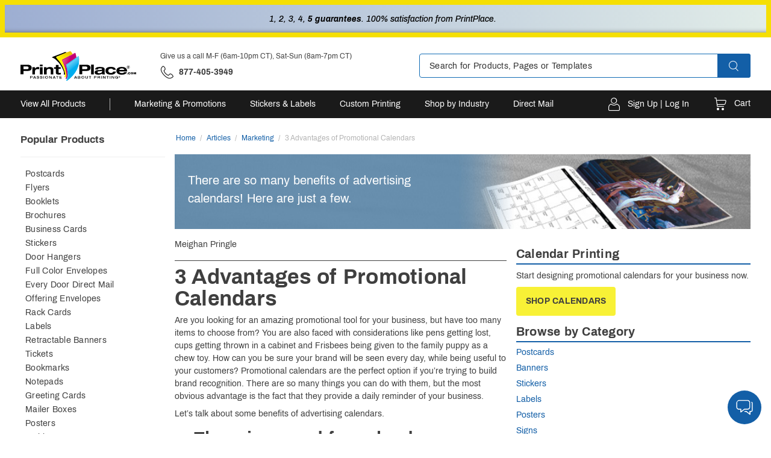

--- FILE ---
content_type: text/html; charset=UTF-8
request_url: https://www.printplace.com/articles/advantages-of-promotional-calendars
body_size: 26937
content:
<!DOCTYPE html>
<html lang="en">
    <head>
        <script>
    var dataLayer = dataLayer || [];
    (function(w,d,s,l,i){w[l]=w[l]||[];w[l].push({'gtm.start':new Date().getTime(),event:'gtm.js'});var f=d.getElementsByTagName(s)[0],j=d.createElement(s),dl=l!='dataLayer'?'&l='+l:'';j.async=true;j.src='https://www.googletagmanager.com/gtm.js?id='+i+dl;f.parentNode.insertBefore(j,f);})(window,document,'script','dataLayer','GTM-WR856D');
</script>                <title>3 Advantages of Promotional Calendars | PrintPlace.com</title>
<meta http-equiv="Content-Type" content="text/html; charset=UTF-8">
<meta name="viewport" content="width=device-width, initial-scale=1.0, maximum-scale=5">
<meta name="description" content="Promotional calendars are the perfect option if you’re trying to build brand recognition because they provide a daily reminder of your business.">
<meta name="keywords" content="">
        <meta charset="utf-8">
<meta http-equiv="X-UA-Compatible" content="IE=edge">
<meta property="fb:page_id" content="126267150485" />
<meta name="msvalidate.01" content="16290E9E1A0654D4F23222D4833D986E" />
<meta name="msvalidate.01" content="5693AEC85992B8192918BD3236AB4EB7" />
<meta name="google-site-verification" content="HZitbCVC2d7iCUcPp-o_y6_gzo5REDY9hQliTjahGDo" />
<meta name="format-detection" content="telephone=no">
                    <link rel="canonical" href="https://www.printplace.com/articles/advantages-of-promotional-calendars" />
                <link href="https://s1-ecp.printplace.com/static/assets/vendor/dri/pp-base-css/assets/img/pp-logo.svg" rel="preload" as="image" />
        <link href="https&#x3A;&#x2F;&#x2F;s1-ecp.printplace.com&#x2F;static&#x2F;assets&#x2F;css_min&#x2F;global-styles&#x2F;global-styles.min.css&#x3F;v&#x3D;1fdc287e8cf5de4a91ec253a87a61f7c4d1ed183&#x0A;" rel="stylesheet">
<link href="https&#x3A;&#x2F;&#x2F;s1-ecp.printplace.com&#x2F;static&#x2F;assets&#x2F;css_min&#x2F;global-styles&#x2F;global-styles-mobile.min.css&#x3F;v&#x3D;1fdc287e8cf5de4a91ec253a87a61f7c4d1ed183&#x0A;" media="&#x28;max-width&#x3A;&#x20;991px&#x29;" rel="stylesheet">
<link href="https&#x3A;&#x2F;&#x2F;s1-ecp.printplace.com&#x2F;static&#x2F;assets&#x2F;css_min&#x2F;page-article&#x2F;page-article.min.css&#x3F;v&#x3D;1fdc287e8cf5de4a91ec253a87a61f7c4d1ed183&#x0A;" rel="stylesheet">
<link href="https&#x3A;&#x2F;&#x2F;s1-ecp.printplace.com&#x2F;static&#x2F;assets&#x2F;css_min&#x2F;page-article&#x2F;page-article-mobile.min.css&#x3F;v&#x3D;1fdc287e8cf5de4a91ec253a87a61f7c4d1ed183&#x0A;" media="&#x28;max-width&#x3A;&#x20;991px&#x29;" rel="stylesheet">
<link href="https&#x3A;&#x2F;&#x2F;plus.google.com&#x2F;b&#x2F;106588708418323078721&#x2F;106588708418323078721" rel="publisher">
<link href="&#x2F;favicon.ico" rel="shortcut&#x20;icon" type="image&#x2F;vnd.microsoft.icon">
<link rel="manifest">        <script>
    var blnRfToken = 0;

    var website_config = {
        website_code: "PP",
        company_code: "PPCO",
        domain: ".printplace.com",
        static_url: "https://s1-ecp.printplace.com/static",
        s3_url: "https://s1-ecp.printplace.com/sms",
        sms_img_path: "https://s1-ecp.printplace.com/sms/SmsImages/PP",
        sms3_img_path: "https://s1-ecp.printplace.com",
        apparel_img_path: "https://secure-cdn.printplace.com",
        site_url: "https://www.printplace.com",
        checkout_api: "https://checkout-api.printplace.com",
        checkout_client: "https://checkout.printplace.com",
        submodule_url: "https://module-api.printplace.com",
        design_api_url: "https://design-api.digitalroom.com",
        static_image_path :  "https://s1-ecp.printplace.com/static/assets/img",
        phone_no: "877-405-3949",
        apparel_domain :  "https://apparel.printplace.com",
        cross_storage_hub_url : "https://www.printplace.com/html/cross-storage/hub.html",
        cross_domain_storage : {"hub_url":"https:\/\/www.printplace.com\/html\/cross-storage\/hub.html","session":{"keys":{"algolia_analytics":"aa"}}},
        coupon_storage_name : "cp",
        coupon_enabled_via_url : 1,
        coupon_enable_banner : 1,
        auto_apply_enabled : 1,
        persistent_zip_code_storage_name : "postal_code",
        persistent_zip_code_enabled : 1,
        cart_count_name : 'ccnt',
        ffr_cart_count_name : 'ffrccnt',
        submodule_api: "https://module-api.printplace.com",
        submodule_client: "https://module.printplace.com",
        s3_bucket_link: "https://s1-ecp.printplace.com",
        print_templates_template_url:"/html/angular-app/modules/sms-product/directives/templates-tab/templates-tab.html",
        upload_url : "https://checkout.printplace.com/upload",
        cart_url : "https://checkout.printplace.com/cart",
        ffr_cart_url : "https://checkout.printplace.com/ffr/cart",
        mailing_url : "https://mailing.printplace.com/mailing",
        apparel_builder : "https://checkout.printplace.com/builder",
        live_chat_url : "https://checkout.printplace.com/live-chat",
        incontact_config : {"weekends":[],"weekdays":[1,2,3,4,5],"weekends_hour":{"start_date":"00-00","end_date":"23-59"},"weekdays_hours":{"start_date":"07-00","end_date":"20-00"},"timezone":"America\/Chicago","server_host":"https:\/\/home-c17.incontact.com","bus_no":4595417,"poc":"f64a6af8-777c-4ddb-a03c-4434e8bb3f1c","new_window_url":"https:\/\/home-c17.incontact.com\/incontact\/chatclient\/chatclient.aspx"},
        customer_cs: {
            type: "dialpad",
            version: "?v=1fdc287e8cf5de4a91ec253a87a61f7c4d1ed183",
            incontact_poc: "f64a6af8-777c-4ddb-a03c-4434e8bb3f1c",
            lp_site_id: "",
            dialpad_channel_id: "c73ca9142b02445d9ad18744c842ecdd",
            dialpad_provemail: "6646077108797440@digitalroominc.com",
            dialpad_btn_id: "dx_chatbot_fab_id",
            dialpad_script: "https://us-central.dx.dialpad.com/dxclient/dist/dialpad-chatbot.es.js",
            dialpad_server_key: "dx",
            dialpad_server_url: "https://us-central.dx.dialpad.com",
            dialpad_wrapper_id: "dx_chatbot_fab_wrapper_id",
            dialpad_fab_icon: "https://us-central.dx.dialpad.com/kpd-static/providers/70043207/webchat/c73ca9142b02445d9ad18744c842ecdd/images/fab-icon.png",
            dialpad_position: "",
            device_id: ""
        },
        enable_search_datalayer: "1",
        auth: {
            access_token_expires_field: "pp_au_acxp",
            act_field: "pp_au_acto",
            rft_field: "pp_au_reto",
            grant_type: "password",
            client_id: "pp-site",
            refresh_token_url: "https://checkout-api.printplace.com/refresh-token",
        },
        storage_keys: {
            cart_id: "poid",
            ffr_cart_id: "frid",
            visitor_id: "vid",
            customer_data: "__customer",
            calc_variant: "calc_var"
        },
        portal_api: "https://portal-api.printplace.com",
        portal_client: "https://portal.printplace.com",
        recent_viewed_product_storage_name: 'recently_viewed_products',
        customer: {
            logout_url: "https://customer-auth.printplace.com/customer-logout",
            refresh_token_url: "https://customer-auth.printplace.com/refresh-token",
            register_url:"https://checkout-api.printplace.com/customer-registration",
            login_url: "https://checkout-api.printplace.com/customer-login",
            forgot_password_url: "https://checkout-api.printplace.com/password",
            csrf_token_url: "https://checkout-api.printplace.com/csrf-token",
            customer_data_field: "__customer",
            utm_cookie_name: "dri_utm",
            customer_address_url: "/customer-address",
            validate_email_url: "/customer-email",
            save_sms_notification_resource : "/sms-notification"
        },
        urls : {
            request_church_sample_kit: "/church/sample-pack",
            request_political_sample_kit: "/political/sample-pack",
            livechat_url: "/live-chat-request?source=email",
            terms_and_condition: "/terms-of-use",
            privacy_policy: "/privacy-policy",
            product_builder_url: "/custom-printing",
        },

        site_version : "?v=c6c6ee994f9464be4f7f7b55e3f591bdb4fdde34",
        static_version : "?v=1fdc287e8cf5de4a91ec253a87a61f7c4d1ed183",
        design_config : {"modal_template":{"supported_product_ids":[1],"supported_attributes":{"3":[1368,1369,1370]}},"ask_orientation":{"unsupported_products":["upage","bic","upage","bic"]},"design_api_url":"https:\/\/design-api.digitalroom.com"},
        cloudlab : {"getCloudlabDTUrl":"https:\/\/www.printplace.com\/get-designtool","addToCartUrl":"https:\/\/checkout-api.printplace.com\/create-cloudlab-item?website_code=PP","computeUrl":"https:\/\/editor.printplace.com\/personalization\/computeUrl","getDesignToolAssetsUrl":"https:\/\/editor.printplace.com\/personalization\/getDesignToolAssets","storageMediaUrl":"https:\/\/editor.printplace.com\/storage\/media\/","theme":"dri-pp","theme_key":"cldt_theme","thumbnail_url":"https:\/\/editor.printplace.com\/storage\/media","default_template_product":461,"default_template_product_width":2,"default_template_product_height":3.5,"lazyLoadImgCount":15,"textureFiles":{"WHT":"white.png","KRFT":"kraft.png","KEMI":"kemi_white_corrugated.png","CLASSIC":"classic.png"},"editor_url":"https:\/\/editor.printplace.com","process_packaging_url":"https:\/\/editor.printplace.com\/personalization\/processPackagingData"},
		preview_url : "https://preview.printplace.com/preview",
        personalization : "/personalization",
		design_service_phone: "",
        design_service_header: "",
        calculator : {"api_url":"https:\/\/calculator.printplace.com","api_compute_price_url":"https:\/\/calculator.printplace.com\/v1\/computePrice","api_version":"v1","api_key":"calculator.site","api_secret":"KEfm75#XjwSMux92zUWD9T8AafG!vwV6","environment":"production","calc_api_enabled":true,"shared_calc_get_calculator_url":"https:\/\/calc-html.printplace.com\/get-calculator-html","shared_calc_js_url":"https:\/\/calc-js.printplace.com\/app-min.js","clients":{"key":"calculator.site","secret":"KEfm75#XjwSMux92zUWD9T8AafG!vwV6"},"service_worker":{"js":"calc-sw.js","cache_key":"calc-sw-cache"}},
        pwa : {"enabled":true,"manifest_route":"manifest"},
        apparel_template_id: "15",
        apparel_domain :  "https://apparel.printplace.com",
        apparel_img_path: "https://secure-cdn.printplace.com",
        google_recaptcha : {
 	        site_key : "6LdWBs4UAAAAAAcyiunrD2jje1bEREPFEpffzr6i",
 	        url : "https://www.google.com/recaptcha/api.js?render=explicit",
 	    },
        subscribe_email_modal:  {"enabled":true,"timeout":30000,"expires_in":10,"expiration_storage":"day_expiration","source_code":"PO"},
        enable_newsletter_subscription_modal: true,
        customer_notification:  {"expires_in":1,"notification_storage":"customer_notif_timeout","notification_query_storage":"customer_notif_q_timeout","notification_query_data":"customer_notif_q_data","query_expires_in":"2"},
        enable_customer_notification: true,
        search : {
            close_search_after_clear: "1",
            retain_focus_on_recent_search_click: "1"
        },
        search_client: {
            url: "https://search.printplace.com",
            version: "?v=343a8c82e03472b29192c07f72b9fdc8951f34f4"
        },
        algolia_search: {
            application_id : "7XXLGNQRTZ",
            search_api_key : "dbc6bed125c6af53499295a785473730",
            timeouts : {
                debounce_ms: 150,
                connect : 5,
                read : 5,
                write : 30            },
            products_config : {
                index_name : "prod_pp_products",
                click_event_name : "product click event",
                enable_analytics : true,
                has_redirection : true,
                skip_results_page_if_single_hit : true,
                count: 8,
                max_result_to_render_per_min_height: {"0":4,"769":6,"901":8,"902":4,"903":6,"904":8}            },
            categories_config : {
                index_name : "prod_pp_categories",
                click_event_name : "category click event",
                enable_analytics : true,
                has_redirection : false,
                count: 3            },
            product_templates_config : {
                index_name : "prod_pp_templates",
                click_event_name : "product template click event",
                enable_analytics : false,
                has_redirection : false            },
            pages_config : {
                index_name : "prod_pp_articles",
                click_event_name : "page click event",
                enable_analytics : false,
                has_redirection : false,
                count: 3            },
            blogs_config : {
                index_name : "prod_pp_blog_posts_post",
                click_event_name : "blog click event",
                enable_analytics : false,
                has_redirection : false            },
            minimum_text_length: 3,
            no_results_page_url: "/no-results-found",
            results_page_url: "/search",
            enable_algolia_analytics: true,
            analytics_script_source: "/assets/libraries/algolia-search/algolia-analytics.min.js",
        },
        customer_auth: {"scriptSrc":"https:\/\/customer-auth-js.printplace.com\/app-min.js","pageType":"site","serviceWorker":{"js":"https:\/\/www.printplace.com\/customer-auth-sw.js","cacheKey":"customer-sw-cache"}},
        environment: "aws",
        http_cookie_endpoint: "/blueberry/muffins",
        packola_calculator_js_url: "https://pkg-script.printplace.com/",
        packola_dt_url : "https://www.printplace.com/box-tool.html",
        kinesis: {
            domain: "printplace.com",
            payload_version: "1",
            source_app: "product page",
            event: "productBrowse",
            eventContext: null        },
        eddm_config: {"domain":"https:\/\/eddmeasy.com","eddm_api_url":"https:\/\/api.4over.com","origin":"https:\/\/www.printplace.com\/","eddm_token_url":"\/eddm-map-token","postage_markup_percentage":3.5,"product_markup_percentage":48,"eddm_service_markup_percentage":48}    };
    var menu_nav_cache_key = "menu-nav";
    var shared_calc_sw_js = website_config.site_url + '/' +
        website_config.calculator.service_worker.js +
        '?jsUrl=' + website_config.calculator.shared_calc_js_url + 
        '&cacheKey=' + website_config.calculator.service_worker.cache_key;
    var shared_calc_cache_key = website_config.calculator.service_worker.cache_key;
    var site_code = "PP";
    var tracker_domain = "https://www.printplace.com/muffins";
    var tracker_enabled = 1;
    var persistent_login = 0;
    var page_id = "175";
    var page_revision_id = "13353";
    var page_product_id = 901;
    var breadcrumb = "3 Advantages of Promotional Calendars";
    var ecommerce_variant_specs = ["SZ","SHAPE","DIECUT","FOLD","PPR","SUBST"];
    var ecommerce_variant_specs_type = "order_specs";
    var datalayer_breadcrumbs = null;
    var admanager_storage_data = null;
    var admanager_storage_key = 'adm_data';
    var admanager_expiration = '0';
    var adm_utm_url = '/adm-utm';
    var utm_storage_data = null;
    var utm_storage_key = 'utm_data';
    var page_ids = [];
                    var current_php_date = 'January 18, 2026 03:18:53';
    
    window.onpageshow = function(event) {
        if (event.persisted) {
            window.location.reload();
        }
    };

    var page_data = {
        page_group_name: "Article Page Group"
    };
</script>
        <script type="text&#x2F;javascript" src="https&#x3A;&#x2F;&#x2F;s1-ecp.printplace.com&#x2F;static&#x2F;assets&#x2F;libraries&#x2F;headjs&#x2F;1.0.3&#x2F;head.js&#x3F;v&#x3D;1fdc287e8cf5de4a91ec253a87a61f7c4d1ed183&#x0A;"></script>
<script type="text&#x2F;javascript" src="https&#x3A;&#x2F;&#x2F;s1-ecp.printplace.com&#x2F;static&#x2F;assets&#x2F;scripts_min&#x2F;headjs_loaders&#x2F;info-scripts.min.js&#x3F;v&#x3D;1fdc287e8cf5de4a91ec253a87a61f7c4d1ed183&#x0A;"></script>	<script type="text/javascript" src="https://ab.printplace.com/edge-client/v1/208064236/20153428364" referrerpolicy="no-referrer-when-downgrade" ></script><script type="text/javascript" src="https://module-api.printplace.com/js/ab-test-library/dri/optimizely-edge-lib/dist/optimizely-edge-lib.js" ></script>        <link rel="preconnect" href="https://vc.hotjar.io">
<link rel="preconnect" href="https://in.hotjar.com">
<link rel="preconnect" href="https://static.hotjar.com">
<link rel="preconnect" href="https://q.quora.com">
<link rel="preconnect" href="https://a.quora.com">
<link rel="preconnect" href="https://923-zve-722.mktoresp.com">
<link rel="preconnect" href="https://www.googleadservices.com">
<link rel="preconnect" href="https://www.googletagmanager.com">
<link rel="preconnect" href="https://sjs.bizographics.com">
<link rel="preconnect" href="https://s.pinimg.com">
<link rel="preconnect" href="https://vars.hotjar.com">
<link rel="preconnect" href="https://munchkin.marketo.net">
<link rel="preconnect" href="https://www.printplace.com">
<link rel="preconnect" href="https://s1-ecp.printplace.com/sms">
<link rel="preconnect" href="https://module-api.printplace.com">
<link rel="preconnect" href="https://www.printplace.com/muffins">
<link rel="preconnect" href="https://www.google-analytics.com">
<link rel="preconnect" href="https://script.hotjar.com">
<link rel="preconnect" href="https://px.ads.linkedin.com">
<link rel="preconnect" href="https://bid.g.doubleclick.net">
<link rel="preconnect" href="https://www.google.com">
<link rel="preconnect" href="https://www.google.com.ph">
<link rel="preconnect" href="https://p.adsymptotic.com">
<link rel="preconnect" href="https://bat.bing.com">
<link rel="preconnect" href="https://stats.g.doubleclick.net">
    </head>
    <body id ="body_container" class="">
        <noscript>
    <iframe src="https://www.googletagmanager.com/ns.html?id=GTM-WR856D" height="0" width="0" style="display:none;visibility:hidden"></iframe>
</noscript>        

        <!-- PREVIEW MODE BANNER VIEW -->
        
        <!-- HEADER VIEW -->
        <header id="header" class="global-header-container" ng-controller="HeaderNavController as headerNav">
    <div class="skip-main-content">
        <a href="#main_content">Skip to main content</a>
    </div>
    <!-- ANNOUNCEMENT HEADER TOP -->
        <div class="comp-announcement-container header-top placeholder"
         ng-controller="AnnouncementPlaceholderController as announcementPlaceholderController">
                    <div class="js-announcement announcement-item "
                                                >

                
                
                <div class="trust-building-container desktop"><a class="link" href="https://www.printplace.com/guarantees"> <span class="point-check-label">1, 2, 3, 4, <strong>5 guarantees</strong>. 100% satisfaction from PrintPlace.</span> <em class="pi pi-arrow-right point-check-icon">&shy;</em> </a></div>
<div class="trust-building-container mobile"><a class="link" href="https://www.printplace.com/guarantees"> <span class="point-check-label"><strong>5 guarantees</strong>. 100% satisfaction from PrintPlace.</span> <em class="pi pi-arrow-right point-check-icon">&shy;</em> </a></div>            </div>
            </div>
    <div class="header-top-desktop container hidden-xs hidden-sm">
        <div class="header-logo-container">
            <a href="https://www.printplace.com" class="header-logo-link">
                <img class="company-logo" src="https://s1-ecp.printplace.com/static/assets/vendor/dri/pp-base-css/assets/img/pp-logo.svg" alt="PrintPlace Online Printing Services">
            </a>
        </div>
        <div class="header-contact-info-container">
            <div class="contact-schedule">
                <span>Give us a call M-F (6am-10pm CT), Sat-Sun (8am-7pm CT)</span>
            </div>
            <div class="contact-info-container">
                <span class="primary-contact-info">
                    <a href="tel:877-405-3949" aria-label="'Give us a call '.M-F (6am-10pm CT), Sat-Sun (8am-7pm CT).' at' . 877-405-3949">
                        <span class="pp-phone phone-icon"></span><!--
                        --><span class="phone-no hidden-xs">877-405-3949</span>
                    </a>
                </span>
            </div>
        </div>
        <div class="search-bar-container site-form-group">
            <div class="header-search-container search-bar" id="desktop_search_widget">
                
<div class="comp-search-lookahead-container" role="search">
    <div class="comp-search-bar-container">
        <input id="desktop_search" class="search-bar-input" type="text" placeholder="Search for Products, Pages or Templates" maxlength="200" autocomplete="off">
                <button class="search-bar-btn" data-target="desktop_search" aria-label="Search" role="button">
            <span class="pp-search" data-target="desktop_search"></span>
        </button>
                <div class="search-bar-loader">
            <span class="search-bar-loader-icon fa fa-spinner fa-spin"></span>
        </div>
            </div>
    <div class="comp-search-lookahead-results-container"></div>
    <div class="search-backdrop"></div>
</div>
            </div>
        </div>
    </div>
    <div class="full-width-mobile-header-container">
        <div class="header-top-mobile hidden-md hidden-lg container">
            <div class="nav-icons-container">
                <div class="mobile-nav-toggle-container">
                    <span class="mobile-nav-toggle pp-hamburger-menu" ng-click="toggleMobileNavMenu()"></span>
                </div>
                <div class="phone-contact-container">
                    <a href="tel:877-405-3949" class="icon-wrapper">
                        <span class="phone-icon pp-phone"></span>
                    </a>
                </div>
            </div>
            <div class="logo-container">
                <a href="https://www.printplace.com" class="header-logo-link">
                    <img class="header-logo-img" src="https://s1-ecp.printplace.com/static/assets/vendor/dri/pp-base-css/assets/img/pp-logo-mobile.svg"
                        alt="PrintPlace Online Printing Services">
                </a>
            </div>
            <div class="nav-icons-container">
                <div class="account-menu-toggle-container">
                    <span class="account-menu-toggle pp-account" ng-click="customer ? toggleMobileAccountDropdown() : openLoginRegisterModal()">
                    </span>
                </div>
                <div class="mobile-cart-container" ng-controller="CartCountController">
                    <a class="cart-wrapper" ng-href="{{config.cart_url}}">
                        <span class="cart-icon-container">
                            <span class="cart-icon pp-cart"></span>
                            <span class="cart-count" ng-class="{'shown': poCartCount}">
                                <span class="count" ng-bind="poCartCount"></span>
                            </span>
                        </span>
                    </a>
                </div>
            </div>
        </div>
    </div>
    <div class="panel mobile-account-dropdown-container container hidden-md hidden-lg">
        <ul id="mobileAccountDropdown" class="account-dropdown-menu collapse" data-parent="#header">
            <li class="account-dropdown-list-item">
                <a href="https://portal.printplace.com/order">
                    Order Status
                    <span class="pp-right"></span>
                </a>
            </li>
            <li class="account-dropdown-list-item">
                <a href="https://portal.printplace.com/quotes">
                    Quotes
                    <span class="pp-right"></span>
                </a>
            </li>
            <li class="account-dropdown-list-item">
                <a href="https://portal.printplace.com/my-saved-designs">
                    Saved Designs
                    <span class="pp-right"></span>
                </a>
            </li>
            <li class="account-dropdown-list-item">
                <a href="https://portal.printplace.com/mailing-list">
                    Mailing Lists
                    <span class="pp-right"></span>
                </a>
            </li>
            <li class="account-dropdown-list-item">
                <a href="https://portal.printplace.com/setting/contact-information">
                    Settings
                    <span class="pp-right"></span>
                </a>
            </li>
            <li class="account-dropdown-list-item">
                <a ng-click="logout()">
                    Log Out
                    <span class="pp-right"></span>
                </a>
            </li>
        </ul>
    </div>

    <div class="global-header-nav-container-desktop hidden-xs hidden-sm">
    <nav class="header-nav container ga4-nav-click header">
        <div class="search-bar" id="mobile_search_widget_"></div>
        <div class="header-nav-link-group" ng-mouseleave="hideNavLinkMenu()">  
                            <div data-id="nav-777"
                    class="nav-link with-border-right nested-nav default-hover-lazy"
                    ng-mouseenter="showNavLinkMenu('nav-777')" ng-class="{'logged-in': customer}"
                    data-nav-level="0"
                    data-nav-title="View All Products"
                    data-has-children="1">
					<a href                        ng-focus="showNavLinkMenu('nav-777', $event)">
						<span class="nav-link-title">
							View All Products						</span>
					</a>
                    <div id="nav-777"
                        class="collapse nav-content-container nav-link-menu "
                        ng-class="{'logged-in-nav': customer}">
                                                            <div class="dropdown-content-container view-all-products">
    <div class="dropdown-links-container">
                                            <div data-id="nav-778" class="dropdown-column-container nav-hover-lazy active"
                     ng-mouseover="showNestedNavItem('nav-778', 'nav-777')"
                     data-nav-level="1"
                     data-nav-title="Marketing & Promotions"
                     data-has-children="1">
                    <!-- loop start here child -->
                        <a class="dropdown-column-title-container" href=""
                            rel=""
                            >

                                                            <img data-src="https://s1-ecp.printplace.com/1102/marketing-promotions.svg" alt="Marketing & Promotions" />
                                <span class="dropdown-column-title">Marketing & Promotions</span>
                                                    </a>
                        <button class="nav-expander" ng-click="expandNestedNav('nav-778', 'nav-777', $event)">
                            Expand: Marketing & Promotions                        </button>
                    <!-- loop end here child -->
                                    </div>
                                                <div data-id="nav-858" class="dropdown-column-container nav-hover-lazy "
                     ng-mouseover="showNestedNavItem('nav-858', 'nav-777')"
                     data-nav-level="1"
                     data-nav-title="Stickers"
                     data-has-children="1">
                    <!-- loop start here child -->
                        <a class="dropdown-column-title-container" href="/stickers"
                            rel=""
                            >

                                                            <img data-src="https://s1-ecp.printplace.com/1110/stickers.svg" alt="Stickers" />
                                <span class="dropdown-column-title">Stickers</span>
                                                    </a>
                        <button class="nav-expander" ng-click="expandNestedNav('nav-858', 'nav-777', $event)">
                            Expand: Stickers                        </button>
                    <!-- loop end here child -->
                                    </div>
                                                <div data-id="nav-876" class="dropdown-column-container nav-hover-lazy "
                     ng-mouseover="showNestedNavItem('nav-876', 'nav-777')"
                     data-nav-level="1"
                     data-nav-title="Signs & Banners"
                     data-has-children="1">
                    <!-- loop start here child -->
                        <a class="dropdown-column-title-container" href=""
                            rel=""
                            >

                                                            <img data-src="https://s1-ecp.printplace.com/1109/signs-banners.svg" alt="Signs & Banners" />
                                <span class="dropdown-column-title">Signs & Banners</span>
                                                    </a>
                        <button class="nav-expander" ng-click="expandNestedNav('nav-876', 'nav-777', $event)">
                            Expand: Signs & Banners                        </button>
                    <!-- loop end here child -->
                                    </div>
                                                <div data-id="nav-827" class="dropdown-column-container nav-hover-lazy "
                     ng-mouseover="showNestedNavItem('nav-827', 'nav-777')"
                     data-nav-level="1"
                     data-nav-title="Custom Packaging"
                     data-has-children="1">
                    <!-- loop start here child -->
                        <a class="dropdown-column-title-container" href="/custom-packaging"
                            rel=""
                            >

                                                            <img data-src="https://s1-ecp.printplace.com/1113/custom-packaging.svg" alt="Custom Packaging" />
                                <span class="dropdown-column-title">Custom Packaging</span>
                                                    </a>
                        <button class="nav-expander" ng-click="expandNestedNav('nav-827', 'nav-777', $event)">
                            Expand: Custom Packaging                        </button>
                    <!-- loop end here child -->
                                    </div>
                                                <div data-id="nav-837" class="dropdown-column-container nav-hover-lazy "
                     ng-mouseover="showNestedNavItem('nav-837', 'nav-777')"
                     data-nav-level="1"
                     data-nav-title="Labels"
                     data-has-children="1">
                    <!-- loop start here child -->
                        <a class="dropdown-column-title-container" href="/labels"
                            rel=""
                            >

                                                            <img data-src="https://s1-ecp.printplace.com/1101/labels.svg" alt="Labels" />
                                <span class="dropdown-column-title">Labels</span>
                                                    </a>
                        <button class="nav-expander" ng-click="expandNestedNav('nav-837', 'nav-777', $event)">
                            Expand: Labels                        </button>
                    <!-- loop end here child -->
                                    </div>
                                                <div data-id="nav-804" class="dropdown-column-container nav-hover-lazy "
                     ng-mouseover="showNestedNavItem('nav-804', 'nav-777')"
                     data-nav-level="1"
                     data-nav-title="Office Supplies & Stationery"
                     data-has-children="1">
                    <!-- loop start here child -->
                        <a class="dropdown-column-title-container" href=""
                            rel=""
                            >

                                                            <img data-src="https://s1-ecp.printplace.com/1103/office-supplies.svg" alt="Office Supplies & Stationery" />
                                <span class="dropdown-column-title">Office Supplies & Stationery</span>
                                                    </a>
                        <button class="nav-expander" ng-click="expandNestedNav('nav-804', 'nav-777', $event)">
                            Expand: Office Supplies & Stationery                        </button>
                    <!-- loop end here child -->
                                    </div>
                                                <div data-id="nav-817" class="dropdown-column-container nav-hover-lazy "
                     ng-mouseover="showNestedNavItem('nav-817', 'nav-777')"
                     data-nav-level="1"
                     data-nav-title="Invitations & Announcements"
                     data-has-children="1">
                    <!-- loop start here child -->
                        <a class="dropdown-column-title-container" href=""
                            rel=""
                            >

                                                            <img data-src="https://s1-ecp.printplace.com/1115/invitations-announcement.svg" alt="Invitations & Announcements" />
                                <span class="dropdown-column-title">Invitations & Announcements</span>
                                                    </a>
                        <button class="nav-expander" ng-click="expandNestedNav('nav-817', 'nav-777', $event)">
                            Expand: Invitations & Announcements                        </button>
                    <!-- loop end here child -->
                                    </div>
                                                <div data-id="nav-1196" class="dropdown-column-container nav-hover-lazy "
                     ng-mouseover="showNestedNavItem('nav-1196', 'nav-777')"
                     data-nav-level="1"
                     data-nav-title="Apparel"
                     data-has-children="1">
                    <!-- loop start here child -->
                        <a class="dropdown-column-title-container" href="/custom-apparel"
                            rel=""
                            >

                                                            <img data-src="https://s1-ecp.printplace.com/2607/apparel.svg" alt="Apparel" />
                                <span class="dropdown-column-title">Apparel</span>
                                                    </a>
                        <button class="nav-expander" ng-click="expandNestedNav('nav-1196', 'nav-777', $event)">
                            Expand: Apparel                        </button>
                    <!-- loop end here child -->
                                    </div>
                        </div>
    <!-- Child Item here -->
    <div class="child-container">
                    <div class="dropdown-column-image-wrapper active" data-id="nav-778">
                <div id="nav-778" class="dropdown-column collapse col-3">
                                                <div class="link-item-container">
                                                    <div class="dropdown-link-item"
                                data-nav-level="2"
                                data-nav-title="Apparel"
                                data-parent-title="Marketing & Promotions">
                                                                    <a href="/custom-apparel" rel=""
                                                                               class=" ">
                                        Apparel                                    </a>
                                                            </div>
                                                    <div class="dropdown-link-item"
                                data-nav-level="2"
                                data-nav-title="Booklets"
                                data-parent-title="Marketing & Promotions">
                                                                    <a href="/products/booklets" rel=""
                                                                               class=" ">
                                        Booklets                                    </a>
                                                            </div>
                                                    <div class="dropdown-link-item"
                                data-nav-level="2"
                                data-nav-title="Bookmarks"
                                data-parent-title="Marketing & Promotions">
                                                                    <a href="/bookmark-printing" rel=""
                                                                               class=" ">
                                        Bookmarks                                    </a>
                                                            </div>
                                                    <div class="dropdown-link-item"
                                data-nav-level="2"
                                data-nav-title="Brochures"
                                data-parent-title="Marketing & Promotions">
                                                                    <a href="/products/brochures" rel=""
                                                                               class=" ">
                                        Brochures                                    </a>
                                                            </div>
                                                    <div class="dropdown-link-item"
                                data-nav-level="2"
                                data-nav-title="Business Cards"
                                data-parent-title="Marketing & Promotions">
                                                                    <a href="/business-cards" rel=""
                                                                               class=" ">
                                        Business Cards                                    </a>
                                                            </div>
                                                    <div class="dropdown-link-item"
                                data-nav-level="2"
                                data-nav-title="Buttons"
                                data-parent-title="Marketing & Promotions">
                                                                    <a href="/products/buttons" rel=""
                                                                               class=" ">
                                        Buttons                                    </a>
                                                            </div>
                                                    <div class="dropdown-link-item"
                                data-nav-level="2"
                                data-nav-title="Calendars"
                                data-parent-title="Marketing & Promotions">
                                                                    <a href="/products/calendars" rel=""
                                                                               class=" ">
                                        Calendars                                    </a>
                                                            </div>
                                                    <div class="dropdown-link-item"
                                data-nav-level="2"
                                data-nav-title="Catalogs"
                                data-parent-title="Marketing & Promotions">
                                                                    <a href="/products/catalogs" rel=""
                                                                               class=" ">
                                        Catalogs                                    </a>
                                                            </div>
                                            </div>
                                                                    <div class="link-item-container">
                                                    <div class="dropdown-link-item"
                                data-nav-level="2"
                                data-nav-title="Door Hangers"
                                data-parent-title="Marketing & Promotions">
                                                                    <a href="/products/door-hangers" rel=""
                                                                               class=" ">
                                        Door Hangers                                    </a>
                                                            </div>
                                                    <div class="dropdown-link-item"
                                data-nav-level="2"
                                data-nav-title="Flyers"
                                data-parent-title="Marketing & Promotions">
                                                                    <a href="/flyers" rel=""
                                                                               class=" ">
                                        Flyers                                    </a>
                                                            </div>
                                                    <div class="dropdown-link-item"
                                data-nav-level="2"
                                data-nav-title="Hang Tags"
                                data-parent-title="Marketing & Promotions">
                                                                    <a href="/hang-tags" rel=""
                                                                               class=" ">
                                        Hang Tags                                    </a>
                                                            </div>
                                                    <div class="dropdown-link-item"
                                data-nav-level="2"
                                data-nav-title="Key Card Holders"
                                data-parent-title="Marketing & Promotions">
                                                                    <a href="/key-card-holder" rel=""
                                                                               class=" ">
                                        Key Card Holders                                    </a>
                                                            </div>
                                                    <div class="dropdown-link-item"
                                data-nav-level="2"
                                data-nav-title="Magazines"
                                data-parent-title="Marketing & Promotions">
                                                                    <a href="/products/magazines" rel=""
                                                                               class=" ">
                                        Magazines                                    </a>
                                                            </div>
                                                    <div class="dropdown-link-item"
                                data-nav-level="2"
                                data-nav-title="Magnets"
                                data-parent-title="Marketing & Promotions">
                                                                    <a href="/products/magnets" rel=""
                                                                               class=" ">
                                        Magnets                                    </a>
                                                            </div>
                                                    <div class="dropdown-link-item"
                                data-nav-level="2"
                                data-nav-title="Menus"
                                data-parent-title="Marketing & Promotions">
                                                                    <a href="/products/menus" rel=""
                                                                               class=" ">
                                        Menus                                    </a>
                                                            </div>
                                                    <div class="dropdown-link-item"
                                data-nav-level="2"
                                data-nav-title="Newsletters"
                                data-parent-title="Marketing & Promotions">
                                                                    <a href="/products/newsletters" rel=""
                                                                               class=" ">
                                        Newsletters                                    </a>
                                                            </div>
                                            </div>
                                                                    <div class="link-item-container">
                                                    <div class="dropdown-link-item"
                                data-nav-level="2"
                                data-nav-title="Notebooks"
                                data-parent-title="Marketing & Promotions">
                                                                    <a href="/products/notebooks" rel=""
                                                                               class=" ">
                                        Notebooks                                    </a>
                                                            </div>
                                                    <div class="dropdown-link-item"
                                data-nav-level="2"
                                data-nav-title="Pamphlets"
                                data-parent-title="Marketing & Promotions">
                                                                    <a href="/products/pamphlets" rel=""
                                                                               class=" ">
                                        Pamphlets                                    </a>
                                                            </div>
                                                    <div class="dropdown-link-item"
                                data-nav-level="2"
                                data-nav-title="Postcards"
                                data-parent-title="Marketing & Promotions">
                                                                    <a href="/postcards" rel=""
                                                                               class=" ">
                                        Postcards                                    </a>
                                                            </div>
                                                    <div class="dropdown-link-item"
                                data-nav-level="2"
                                data-nav-title="Rack Cards"
                                data-parent-title="Marketing & Promotions">
                                                                    <a href="/rack-cards" rel=""
                                                                               class=" ">
                                        Rack Cards                                    </a>
                                                            </div>
                                                    <div class="dropdown-link-item"
                                data-nav-level="2"
                                data-nav-title="Sports Schedule Magnets"
                                data-parent-title="Marketing & Promotions">
                                                                    <a href="/sports-schedule-magnets" rel=""
                                                                               class=" ">
                                        Sports Schedule Magnets                                    </a>
                                                            </div>
                                                    <div class="dropdown-link-item"
                                data-nav-level="2"
                                data-nav-title="Thank You Cards"
                                data-parent-title="Marketing & Promotions">
                                                                    <a href="/thank-you-cards" rel=""
                                                                               class=" ">
                                        Thank You Cards                                    </a>
                                                            </div>
                                                    <div class="dropdown-link-item"
                                data-nav-level="2"
                                data-nav-title="Tickets"
                                data-parent-title="Marketing & Promotions">
                                                                    <a href="/products/tickets" rel=""
                                                                               class=" ">
                                        Tickets                                    </a>
                                                            </div>
                                                    <div class="dropdown-link-item"
                                data-nav-level="2"
                                data-nav-title="Waterproof Menus"
                                data-parent-title="Marketing & Promotions">
                                                                    <a href="/waterproof-menus" rel=""
                                                                               class=" ">
                                        Waterproof Menus                                    </a>
                                                            </div>
                                            </div>
                                                                                    <div class="show-related-products"
                        data-nav-level="2"
                        data-nav-title="Shop All Products"
                        data-parent-title="Marketing & Promotions">
                        <a href="/products">Shop All Products</a>
                    </div>
                                                            </div>
                            <div class="featured-catalog-img-container">
                    <img data-src="https://s1-ecp.printplace.com/1074/marketing_promotion.jpg" alt="Marketing Promotion Featured Image"/>
                </div>
                        </div>
                    <div class="dropdown-column-image-wrapper " data-id="nav-858">
                <div id="nav-858" class="dropdown-column collapse col-2">
                                                <div class="link-item-container">
                                                    <div class="dropdown-link-item"
                                data-nav-level="2"
                                data-nav-title="Custom Stickers"
                                data-parent-title="Stickers">
                                                                    <a href="/products/stickers" rel=""
                                                                               class=" ">
                                        Custom Stickers                                    </a>
                                                            </div>
                                                    <div class="dropdown-link-item"
                                data-nav-level="2"
                                data-nav-title="Bulk Stickers"
                                data-parent-title="Stickers">
                                                                    <a href="/products/bulk-stickers" rel=""
                                                                               class=" ">
                                        Bulk Stickers                                    </a>
                                                            </div>
                                                    <div class="dropdown-link-item"
                                data-nav-level="2"
                                data-nav-title="Bumper Stickers"
                                data-parent-title="Stickers">
                                                                    <a href="/products/bumper-stickers" rel=""
                                                                               class=" ">
                                        Bumper Stickers                                    </a>
                                                            </div>
                                                    <div class="dropdown-link-item"
                                data-nav-level="2"
                                data-nav-title="Business Stickers"
                                data-parent-title="Stickers">
                                                                    <a href="/products/business-stickers" rel=""
                                                                               class=" ">
                                        Business Stickers                                    </a>
                                                            </div>
                                                    <div class="dropdown-link-item"
                                data-nav-level="2"
                                data-nav-title="Campaign Stickers"
                                data-parent-title="Stickers">
                                                                    <a href="/products/campaign-stickers" rel=""
                                                                               class=" ">
                                        Campaign Stickers                                    </a>
                                                            </div>
                                                    <div class="dropdown-link-item"
                                data-nav-level="2"
                                data-nav-title="Clear Stickers"
                                data-parent-title="Stickers">
                                                                    <a href="/products/clear-stickers" rel=""
                                                                               class=" ">
                                        Clear Stickers                                    </a>
                                                            </div>
                                                    <div class="dropdown-link-item"
                                data-nav-level="2"
                                data-nav-title="Metallic Stickers"
                                data-parent-title="Stickers">
                                                                    <a href="/products/metallic-stickers" rel=""
                                                                               class=" ">
                                        Metallic Stickers                                    </a>
                                                            </div>
                                                    <div class="dropdown-link-item"
                                data-nav-level="2"
                                data-nav-title="Kraft Stickers"
                                data-parent-title="Stickers">
                                                                    <a href="/kraft-stickers" rel=""
                                                                               class=" ">
                                        Kraft Stickers                                    </a>
                                                            </div>
                                            </div>
                                                                    <div class="link-item-container">
                                                    <div class="dropdown-link-item"
                                data-nav-level="2"
                                data-nav-title="Oval Stickers"
                                data-parent-title="Stickers">
                                                                    <a href="/products/oval-stickers" rel=""
                                                                               class=" ">
                                        Oval Stickers                                    </a>
                                                            </div>
                                                    <div class="dropdown-link-item"
                                data-nav-level="2"
                                data-nav-title="Promotional Stickers"
                                data-parent-title="Stickers">
                                                                    <a href="/products/promotional-and-event-stickers" rel=""
                                                                               class=" ">
                                        Promotional Stickers                                    </a>
                                                            </div>
                                                    <div class="dropdown-link-item"
                                data-nav-level="2"
                                data-nav-title="Roll Stickers"
                                data-parent-title="Stickers">
                                                                    <a href="/products/roll-sticker-printing" rel=""
                                                                               class=" ">
                                        Roll Stickers                                    </a>
                                                            </div>
                                                    <div class="dropdown-link-item"
                                data-nav-level="2"
                                data-nav-title="Round Stickers"
                                data-parent-title="Stickers">
                                                                    <a href="/products/round-stickers" rel=""
                                                                               class=" ">
                                        Round Stickers                                    </a>
                                                            </div>
                                                    <div class="dropdown-link-item"
                                data-nav-level="2"
                                data-nav-title="Transfer Stickers"
                                data-parent-title="Stickers">
                                                                    <a href="/products/transfer-stickers" rel=""
                                                                               class=" ">
                                        Transfer Stickers                                    </a>
                                                            </div>
                                                    <div class="dropdown-link-item"
                                data-nav-level="2"
                                data-nav-title="Vinyl Stickers"
                                data-parent-title="Stickers">
                                                                    <a href="/products/vinyl-stickers" rel=""
                                                                               class=" ">
                                        Vinyl Stickers                                    </a>
                                                            </div>
                                                    <div class="dropdown-link-item"
                                data-nav-level="2"
                                data-nav-title="Voting Stickers"
                                data-parent-title="Stickers">
                                                                    <a href="/products/campaign-stickers" rel=""
                                                                               class=" ">
                                        Voting Stickers                                    </a>
                                                            </div>
                                                    <div class="dropdown-link-item"
                                data-nav-level="2"
                                data-nav-title="Safety Stickers"
                                data-parent-title="Stickers">
                                                                    <a href="/safety-stickers" rel=""
                                                                               class=" ">
                                        Safety Stickers                                    </a>
                                                            </div>
                                                    <div class="dropdown-link-item"
                                data-nav-level="2"
                                data-nav-title="DTF Transfers"
                                data-parent-title="Stickers">
                                                                    <a href="/dtf-transfers" rel=""
                                                                               class=" ">
                                        DTF Transfers                                    </a>
                                                            </div>
                                            </div>
                                                                                    <div class="show-related-products"
                        data-nav-level="2"
                        data-nav-title="Shop All Products"
                        data-parent-title="Stickers">
                        <a href="/products">Shop All Products</a>
                    </div>
                                                            </div>
                            <div class="featured-catalog-img-container">
                    <img data-src="https://s1-ecp.printplace.com/1077/stickers.jpg" alt="Stickers Featured Image"/>
                </div>
                        </div>
                    <div class="dropdown-column-image-wrapper " data-id="nav-876">
                <div id="nav-876" class="dropdown-column collapse col-3">
                                                <div class="link-item-container">
                                                    <div class="dropdown-link-item"
                                data-nav-level="2"
                                data-nav-title="Acrylic Signs"
                                data-parent-title="Signs & Banners">
                                                                    <a href="/products/acrylic-signs" rel=""
                                                                               class=" ">
                                        Acrylic Signs                                    </a>
                                                            </div>
                                                    <div class="dropdown-link-item"
                                data-nav-level="2"
                                data-nav-title="A Frame Signs"
                                data-parent-title="Signs & Banners">
                                                                    <a href="/products/plastic-simpo-a-frames" rel=""
                                                                               class=" ">
                                        A Frame Signs                                    </a>
                                                            </div>
                                                    <div class="dropdown-link-item"
                                data-nav-level="2"
                                data-nav-title="Aluminum Signs"
                                data-parent-title="Signs & Banners">
                                                                    <a href="/aluminum-signs" rel=""
                                                                               class=" ">
                                        Aluminum Signs                                    </a>
                                                            </div>
                                                    <div class="dropdown-link-item"
                                data-nav-level="2"
                                data-nav-title="Backdrops"
                                data-parent-title="Signs & Banners">
                                                                    <a href="/products/backdrops" rel=""
                                                                               class=" ">
                                        Backdrops                                    </a>
                                                            </div>
                                                    <div class="dropdown-link-item"
                                data-nav-level="2"
                                data-nav-title="Banners"
                                data-parent-title="Signs & Banners">
                                                                    <a href="/banners" rel=""
                                                                               class=" ">
                                        Banners                                    </a>
                                                            </div>
                                                    <div class="dropdown-link-item"
                                data-nav-level="2"
                                data-nav-title="Breakaway Banners"
                                data-parent-title="Signs & Banners">
                                                                    <a href="/products/breakaway-banner-printing" rel=""
                                                                               class=" ">
                                        Breakaway Banners                                    </a>
                                                            </div>
                                                    <div class="dropdown-link-item"
                                data-nav-level="2"
                                data-nav-title="Canvas Prints"
                                data-parent-title="Signs & Banners">
                                                                    <a href="/products/rolled-canvas" rel=""
                                                                               class=" ">
                                        Canvas Prints                                    </a>
                                                            </div>
                                                    <div class="dropdown-link-item"
                                data-nav-level="2"
                                data-nav-title="Counter Cards"
                                data-parent-title="Signs & Banners">
                                                                    <a href="/products/counter-cards" rel=""
                                                                               class=" ">
                                        Counter Cards                                    </a>
                                                            </div>
                                                    <div class="dropdown-link-item"
                                data-nav-level="2"
                                data-nav-title="Car Magnets"
                                data-parent-title="Signs & Banners">
                                                                    <a href="/products/car-magnets" rel=""
                                                                               class=" ">
                                        Car Magnets                                    </a>
                                                            </div>
                                                    <div class="dropdown-link-item"
                                data-nav-level="2"
                                data-nav-title="Event Tents"
                                data-parent-title="Signs & Banners">
                                                                    <a href="/custom-event-tents" rel=""
                                                                               class=" ">
                                        Event Tents                                    </a>
                                                            </div>
                                                    <div class="dropdown-link-item"
                                data-nav-level="2"
                                data-nav-title="Fabric Banners"
                                data-parent-title="Signs & Banners">
                                                                    <a href="/products/fabric-banner-printing" rel=""
                                                                               class=" ">
                                        Fabric Banners                                    </a>
                                                            </div>
                                                    <div class="dropdown-link-item"
                                data-nav-level="2"
                                data-nav-title="Feather Flags"
                                data-parent-title="Signs & Banners">
                                                                    <a href="/products/feather-flags" rel=""
                                                                               class=" ">
                                        Feather Flags                                    </a>
                                                            </div>
                                                    <div class="dropdown-link-item"
                                data-nav-level="2"
                                data-nav-title="Large Posters"
                                data-parent-title="Signs & Banners">
                                                                    <a href="/products/large-format-posters" rel=""
                                                                               class=" ">
                                        Large Posters                                    </a>
                                                            </div>
                                            </div>
                                                                    <div class="link-item-container">
                                                    <div class="dropdown-link-item"
                                data-nav-level="2"
                                data-nav-title="Mesh Banners"
                                data-parent-title="Signs & Banners">
                                                                    <a href="/products/mesh-banners" rel=""
                                                                               class=" ">
                                        Mesh Banners                                    </a>
                                                            </div>
                                                    <div class="dropdown-link-item"
                                data-nav-level="2"
                                data-nav-title="Permanent Decals"
                                data-parent-title="Signs & Banners">
                                                                    <a href="/products/permanent-decals" rel=""
                                                                               class=" ">
                                        Permanent Decals                                    </a>
                                                            </div>
                                                    <div class="dropdown-link-item"
                                data-nav-level="2"
                                data-nav-title="Plastic Signs"
                                data-parent-title="Signs & Banners">
                                                                    <a href="/plastic-signs" rel=""
                                                                               class=" ">
                                        Plastic Signs                                    </a>
                                                            </div>
                                                    <div class="dropdown-link-item"
                                data-nav-level="2"
                                data-nav-title="Pole Banners"
                                data-parent-title="Signs & Banners">
                                                                    <a href="/products/pole-banners" rel=""
                                                                               class=" ">
                                        Pole Banners                                    </a>
                                                            </div>
                                                    <div class="dropdown-link-item"
                                data-nav-level="2"
                                data-nav-title="Pop Up Displays"
                                data-parent-title="Signs & Banners">
                                                                    <a href="/products/pop-up-displays" rel=""
                                                                               class=" ">
                                        Pop Up Displays                                    </a>
                                                            </div>
                                                    <div class="dropdown-link-item"
                                data-nav-level="2"
                                data-nav-title="Posters"
                                data-parent-title="Signs & Banners">
                                                                    <a href="/products/posters" rel=""
                                                                               class=" ">
                                        Posters                                    </a>
                                                            </div>
                                                    <div class="dropdown-link-item"
                                data-nav-level="2"
                                data-nav-title="Retractable Banners"
                                data-parent-title="Signs & Banners">
                                                                    <a href="/products/retractable-banners" rel=""
                                                                               class=" ">
                                        Retractable Banners                                    </a>
                                                            </div>
                                                    <div class="dropdown-link-item"
                                data-nav-level="2"
                                data-nav-title="Spirit Flags"
                                data-parent-title="Signs & Banners">
                                                                    <a href="/spirit-flags" rel=""
                                                                               class=" ">
                                        Spirit Flags                                    </a>
                                                            </div>
                                                    <div class="dropdown-link-item"
                                data-nav-level="2"
                                data-nav-title="Step and Repeat Banners"
                                data-parent-title="Signs & Banners">
                                                                    <a href="/products/step-and-repeat-banners" rel=""
                                                                               class=" ">
                                        Step and Repeat Banners                                    </a>
                                                            </div>
                                                    <div class="dropdown-link-item"
                                data-nav-level="2"
                                data-nav-title="Table Cloths"
                                data-parent-title="Signs & Banners">
                                                                    <a href="/products/tablecloths" rel=""
                                                                               class=" ">
                                        Table Cloths                                    </a>
                                                            </div>
                                                    <div class="dropdown-link-item"
                                data-nav-level="2"
                                data-nav-title="Table Tents"
                                data-parent-title="Signs & Banners">
                                                                    <a href="/products/table-tents" rel=""
                                                                               class=" ">
                                        Table Tents                                    </a>
                                                            </div>
                                                    <div class="dropdown-link-item"
                                data-nav-level="2"
                                data-nav-title="Tabletop Banners"
                                data-parent-title="Signs & Banners">
                                                                    <a href="/products/table-banners" rel=""
                                                                               class=" ">
                                        Tabletop Banners                                    </a>
                                                            </div>
                                            </div>
                                                                    <div class="link-item-container">
                                                    <div class="dropdown-link-item"
                                data-nav-level="2"
                                data-nav-title="Tension Fabric Banners"
                                data-parent-title="Signs & Banners">
                                                                    <a href="/products/tension-fabric-banner" rel=""
                                                                               class=" ">
                                        Tension Fabric Banners                                    </a>
                                                            </div>
                                                    <div class="dropdown-link-item"
                                data-nav-level="2"
                                data-nav-title="Vinyl Banners"
                                data-parent-title="Signs & Banners">
                                                                    <a href="/products/vinyl-banners" rel=""
                                                                               class=" ">
                                        Vinyl Banners                                    </a>
                                                            </div>
                                                    <div class="dropdown-link-item"
                                data-nav-level="2"
                                data-nav-title="Vinyl Lettering"
                                data-parent-title="Signs & Banners">
                                                                    <a href="/products/vinyl-lettering" rel=""
                                                                               class=" ">
                                        Vinyl Lettering                                    </a>
                                                            </div>
                                                    <div class="dropdown-link-item"
                                data-nav-level="2"
                                data-nav-title="Window Decals"
                                data-parent-title="Signs & Banners">
                                                                    <a href="/products/window-decals" rel=""
                                                                               class=" ">
                                        Window Decals                                    </a>
                                                            </div>
                                                    <div class="dropdown-link-item"
                                data-nav-level="2"
                                data-nav-title="Wind Resistant A-Frame Signs"
                                data-parent-title="Signs & Banners">
                                                                    <a href="/products/wind-resistant-a-frame-signs/" rel=""
                                                                               class=" ">
                                        Wind Resistant A-Frame Signs                                    </a>
                                                            </div>
                                                    <div class="dropdown-link-item"
                                data-nav-level="2"
                                data-nav-title="Wooden Signs"
                                data-parent-title="Signs & Banners">
                                                                    <a href="/wooden-signs" rel=""
                                                                               class=" ">
                                        Wooden Signs                                    </a>
                                                            </div>
                                                    <div class="dropdown-link-item"
                                data-nav-level="2"
                                data-nav-title="X Banner Stands"
                                data-parent-title="Signs & Banners">
                                                                    <a href="/products/x-banner-stands" rel=""
                                                                               class=" ">
                                        X Banner Stands                                    </a>
                                                            </div>
                                                    <div class="dropdown-link-item"
                                data-nav-level="2"
                                data-nav-title="Yard Signs"
                                data-parent-title="Signs & Banners">
                                                                    <a href="/products/yard-signs" rel=""
                                                                               class=" ">
                                        Yard Signs                                    </a>
                                                            </div>
                                            </div>
                                                                                    <div class="show-related-products"
                        data-nav-level="2"
                        data-nav-title="Shop All Products"
                        data-parent-title="Signs & Banners">
                        <a href="/products">Shop All Products</a>
                    </div>
                                                            </div>
                            <div class="featured-catalog-img-container">
                    <img data-src="https://s1-ecp.printplace.com/1076/signs_banners.jpg" alt="Signs & Banners Featured Image"/>
                </div>
                        </div>
                    <div class="dropdown-column-image-wrapper " data-id="nav-827">
                <div id="nav-827" class="dropdown-column collapse col-2">
                                                <div class="link-item-container">
                                                    <div class="dropdown-link-item"
                                data-nav-level="2"
                                data-nav-title="Custom Boxes"
                                data-parent-title="Custom Packaging">
                                                                    <a href="/custom-boxes.html" rel=""
                                                                               class=" ">
                                        Custom Boxes                                    </a>
                                                            </div>
                                                    <div class="dropdown-link-item"
                                data-nav-level="2"
                                data-nav-title="Product Boxes"
                                data-parent-title="Custom Packaging">
                                                                    <a href="/products/product-boxes" rel=""
                                                                               class=" ">
                                        Product Boxes                                    </a>
                                                            </div>
                                                    <div class="dropdown-link-item"
                                data-nav-level="2"
                                data-nav-title="Mailer Boxes"
                                data-parent-title="Custom Packaging">
                                                                    <a href="/products/mailer-boxes" rel=""
                                                                               class=" ">
                                        Mailer Boxes                                    </a>
                                                            </div>
                                                    <div class="dropdown-link-item"
                                data-nav-level="2"
                                data-nav-title="Packaging Tape"
                                data-parent-title="Custom Packaging">
                                                                    <a href="/custom-packaging-tape" rel=""
                                                                               class=" ">
                                        Packaging Tape                                    </a>
                                                            </div>
                                                    <div class="dropdown-link-item"
                                data-nav-level="2"
                                data-nav-title="Wrapping Paper"
                                data-parent-title="Custom Packaging">
                                                                    <a href="/wrapping-paper" rel=""
                                                                               class=" ">
                                        Wrapping Paper                                    </a>
                                                            </div>
                                                    <div class="dropdown-link-item"
                                data-nav-level="2"
                                data-nav-title="Bubble Mailers"
                                data-parent-title="Custom Packaging">
                                                                    <a href="/products/bubble-mailers" rel=""
                                                                               class=" ">
                                        Bubble Mailers                                    </a>
                                                            </div>
                                            </div>
                                                                    <div class="link-item-container">
                                                    <div class="dropdown-link-item"
                                data-nav-level="2"
                                data-nav-title="Labels"
                                data-parent-title="Custom Packaging">
                                                                    <a href="/labels" rel=""
                                                                               class=" ">
                                        Labels                                    </a>
                                                            </div>
                                                    <div class="dropdown-link-item"
                                data-nav-level="2"
                                data-nav-title="Stand Up Pouches"
                                data-parent-title="Custom Packaging">
                                                                    <a href="/stand-up-pouches" rel=""
                                                                               class=" ">
                                        Stand Up Pouches                                    </a>
                                                            </div>
                                                    <div class="dropdown-link-item"
                                data-nav-level="2"
                                data-nav-title="Flat Pouches"
                                data-parent-title="Custom Packaging">
                                                                    <a href="/flat-pouches" rel=""
                                                                               class=" ">
                                        Flat Pouches                                    </a>
                                                            </div>
                                                    <div class="dropdown-link-item"
                                data-nav-level="2"
                                data-nav-title="Header Cards"
                                data-parent-title="Custom Packaging">
                                                                    <a href="/products/header-card-printing" rel=""
                                                                               class=" ">
                                        Header Cards                                    </a>
                                                            </div>
                                                    <div class="dropdown-link-item"
                                data-nav-level="2"
                                data-nav-title="Spot UV Header Cards"
                                data-parent-title="Custom Packaging">
                                                                    <a href="/products/spot-uv-header-cards" rel=""
                                                                               class=" ">
                                        Spot UV Header Cards                                    </a>
                                                            </div>
                                                    <div class="dropdown-link-item"
                                data-nav-level="2"
                                data-nav-title="Packaging Sleeves"
                                data-parent-title="Custom Packaging">
                                                                    <a href="/packaging-sleeves" rel=""
                                                                               class=" ">
                                        Packaging Sleeves                                    </a>
                                                            </div>
                                            </div>
                                                                                    <div class="show-related-products"
                        data-nav-level="2"
                        data-nav-title="Shop All Products"
                        data-parent-title="Custom Packaging">
                        <a href="/products">Shop All Products</a>
                    </div>
                                                            </div>
                            <div class="featured-catalog-img-container">
                    <img data-src="https://s1-ecp.printplace.com/1071/custom_packaging.jpg" alt="Custom Packaging Featured Image"/>
                </div>
                        </div>
                    <div class="dropdown-column-image-wrapper " data-id="nav-837">
                <div id="nav-837" class="dropdown-column collapse col-3">
                                                <div class="link-item-container">
                                                    <div class="dropdown-link-item"
                                data-nav-level="2"
                                data-nav-title="Custom Labels"
                                data-parent-title="Labels">
                                                                    <a href="/products/labels" rel=""
                                                                               class=" ">
                                        Custom Labels                                    </a>
                                                            </div>
                                                    <div class="dropdown-link-item"
                                data-nav-level="2"
                                data-nav-title="Bottle Labels"
                                data-parent-title="Labels">
                                                                    <a href="/products/bottle-labels" rel=""
                                                                               class=" ">
                                        Bottle Labels                                    </a>
                                                            </div>
                                                    <div class="dropdown-link-item"
                                data-nav-level="2"
                                data-nav-title="Candle Labels"
                                data-parent-title="Labels">
                                                                    <a href="/products/candle-labels" rel=""
                                                                               class=" ">
                                        Candle Labels                                    </a>
                                                            </div>
                                                    <div class="dropdown-link-item"
                                data-nav-level="2"
                                data-nav-title="Clear Labels"
                                data-parent-title="Labels">
                                                                    <a href="/products/clear-label-printing" rel=""
                                                                               class=" ">
                                        Clear Labels                                    </a>
                                                            </div>
                                                    <div class="dropdown-link-item"
                                data-nav-level="2"
                                data-nav-title="Food Labels"
                                data-parent-title="Labels">
                                                                    <a href="/products/food-label-printing" rel=""
                                                                               class=" ">
                                        Food Labels                                    </a>
                                                            </div>
                                                    <div class="dropdown-link-item"
                                data-nav-level="2"
                                data-nav-title="Kraft Labels"
                                data-parent-title="Labels">
                                                                    <a href="/kraft-labels" rel=""
                                                                               class=" ">
                                        Kraft Labels                                    </a>
                                                            </div>
                                            </div>
                                                                    <div class="link-item-container">
                                                    <div class="dropdown-link-item"
                                data-nav-level="2"
                                data-nav-title="Jar Labels"
                                data-parent-title="Labels">
                                                                    <a href="/products/jar-label-printing" rel=""
                                                                               class=" ">
                                        Jar Labels                                    </a>
                                                            </div>
                                                    <div class="dropdown-link-item"
                                data-nav-level="2"
                                data-nav-title="Metallic Labels"
                                data-parent-title="Labels">
                                                                    <a href="/products/metallic-labels" rel=""
                                                                               class=" ">
                                        Metallic Labels                                    </a>
                                                            </div>
                                                    <div class="dropdown-link-item"
                                data-nav-level="2"
                                data-nav-title="Packaging Labels"
                                data-parent-title="Labels">
                                                                    <a href="/products/packaging-label-printing" rel=""
                                                                               class=" ">
                                        Packaging Labels                                    </a>
                                                            </div>
                                                    <div class="dropdown-link-item"
                                data-nav-level="2"
                                data-nav-title="Product Labels"
                                data-parent-title="Labels">
                                                                    <a href="/products/product-labels" rel=""
                                                                               class=" ">
                                        Product Labels                                    </a>
                                                            </div>
                                                    <div class="dropdown-link-item"
                                data-nav-level="2"
                                data-nav-title="Round Labels"
                                data-parent-title="Labels">
                                                                    <a href="/products/round-labels" rel=""
                                                                               class=" ">
                                        Round Labels                                    </a>
                                                            </div>
                                            </div>
                                                                    <div class="link-item-container">
                                                    <div class="dropdown-link-item"
                                data-nav-level="2"
                                data-nav-title="Shipping Labels"
                                data-parent-title="Labels">
                                                                    <a href="/products/shipping-labels" rel=""
                                                                               class=" ">
                                        Shipping Labels                                    </a>
                                                            </div>
                                                    <div class="dropdown-link-item"
                                data-nav-level="2"
                                data-nav-title="Warning Labels"
                                data-parent-title="Labels">
                                                                    <a href="/products/warning-labels" rel=""
                                                                               class=" ">
                                        Warning Labels                                    </a>
                                                            </div>
                                                    <div class="dropdown-link-item"
                                data-nav-level="2"
                                data-nav-title="Water Bottle Labels"
                                data-parent-title="Labels">
                                                                    <a href="/products/water-bottle-labels" rel=""
                                                                               class=" ">
                                        Water Bottle Labels                                    </a>
                                                            </div>
                                                    <div class="dropdown-link-item"
                                data-nav-level="2"
                                data-nav-title="Waterproof Labels"
                                data-parent-title="Labels">
                                                                    <a href="/products/waterproof-labels" rel=""
                                                                               class=" ">
                                        Waterproof Labels                                    </a>
                                                            </div>
                                                    <div class="dropdown-link-item"
                                data-nav-level="2"
                                data-nav-title="Wine Labels"
                                data-parent-title="Labels">
                                                                    <a href="/products/wine-label-printing" rel=""
                                                                               class=" ">
                                        Wine Labels                                    </a>
                                                            </div>
                                            </div>
                                                                                    <div class="show-related-products"
                        data-nav-level="2"
                        data-nav-title="Shop All Products"
                        data-parent-title="Labels">
                        <a href="/products">Shop All Products</a>
                    </div>
                                                            </div>
                            <div class="featured-catalog-img-container">
                    <img data-src="https://s1-ecp.printplace.com/1073/labels.jpg" alt="Labels Featured Image"/>
                </div>
                        </div>
                    <div class="dropdown-column-image-wrapper " data-id="nav-804">
                <div id="nav-804" class="dropdown-column collapse col-2">
                                                <div class="link-item-container">
                                                    <div class="dropdown-link-item"
                                data-nav-level="2"
                                data-nav-title="Carbonless Forms"
                                data-parent-title="Office Supplies & Stationery">
                                                                    <a href="/products/carbonless-forms" rel=""
                                                                               class=" ">
                                        Carbonless Forms                                    </a>
                                                            </div>
                                                    <div class="dropdown-link-item"
                                data-nav-level="2"
                                data-nav-title="Envelopes"
                                data-parent-title="Office Supplies & Stationery">
                                                                    <a href="/products/envelopes" rel=""
                                                                               class=" ">
                                        Envelopes                                    </a>
                                                            </div>
                                                    <div class="dropdown-link-item"
                                data-nav-level="2"
                                data-nav-title="Folders"
                                data-parent-title="Office Supplies & Stationery">
                                                                    <a href="/folder-printing" rel=""
                                                                               class=" ">
                                        Folders                                    </a>
                                                            </div>
                                                    <div class="dropdown-link-item"
                                data-nav-level="2"
                                data-nav-title="Letterhead"
                                data-parent-title="Office Supplies & Stationery">
                                                                    <a href="/products/letterhead" rel=""
                                                                               class=" ">
                                        Letterhead                                    </a>
                                                            </div>
                                            </div>
                                                                    <div class="link-item-container">
                                                    <div class="dropdown-link-item"
                                data-nav-level="2"
                                data-nav-title="Name Tags"
                                data-parent-title="Office Supplies & Stationery">
                                                                    <a href="/products/name-tags" rel=""
                                                                               class=" ">
                                        Name Tags                                    </a>
                                                            </div>
                                                    <div class="dropdown-link-item"
                                data-nav-level="2"
                                data-nav-title="Note Cards"
                                data-parent-title="Office Supplies & Stationery">
                                                                    <a href="/products/note-cards" rel=""
                                                                               class=" ">
                                        Note Cards                                    </a>
                                                            </div>
                                                    <div class="dropdown-link-item"
                                data-nav-level="2"
                                data-nav-title="Note Pads"
                                data-parent-title="Office Supplies & Stationery">
                                                                    <a href="/products/notepads" rel=""
                                                                               class=" ">
                                        Note Pads                                    </a>
                                                            </div>
                                                    <div class="dropdown-link-item"
                                data-nav-level="2"
                                data-nav-title="Sales Sheets"
                                data-parent-title="Office Supplies & Stationery">
                                                                    <a href="/sales-sheets" rel=""
                                                                               class=" ">
                                        Sales Sheets                                    </a>
                                                            </div>
                                            </div>
                                                                                    <div class="show-related-products"
                        data-nav-level="2"
                        data-nav-title="Shop All Products"
                        data-parent-title="Office Supplies & Stationery">
                        <a href="/products">Shop All Products</a>
                    </div>
                                                            </div>
                            <div class="featured-catalog-img-container">
                    <img data-src="https://s1-ecp.printplace.com/1075/office_supplies_stationery.jpg" alt="Office Supplies & Stationery Featured Image"/>
                </div>
                        </div>
                    <div class="dropdown-column-image-wrapper " data-id="nav-817">
                <div id="nav-817" class="dropdown-column collapse col-1">
                                                <div class="link-item-container">
                                                    <div class="dropdown-link-item"
                                data-nav-level="2"
                                data-nav-title="Envelopes"
                                data-parent-title="Invitations & Announcements">
                                                                    <a href="/products/envelopes" rel=""
                                                                               class=" ">
                                        Envelopes                                    </a>
                                                            </div>
                                                    <div class="dropdown-link-item"
                                data-nav-level="2"
                                data-nav-title="Greeting Cards"
                                data-parent-title="Invitations & Announcements">
                                                                    <a href="/greeting-cards" rel=""
                                                                               class=" ">
                                        Greeting Cards                                    </a>
                                                            </div>
                                                    <div class="dropdown-link-item"
                                data-nav-level="2"
                                data-nav-title="Invitations"
                                data-parent-title="Invitations & Announcements">
                                                                    <a href="/invitations" rel=""
                                                                               class=" ">
                                        Invitations                                    </a>
                                                            </div>
                                                    <div class="dropdown-link-item"
                                data-nav-level="2"
                                data-nav-title="Save the Date Cards"
                                data-parent-title="Invitations & Announcements">
                                                                    <a href="/save-the-date-cards" rel=""
                                                                               class=" ">
                                        Save the Date Cards                                    </a>
                                                            </div>
                                                    <div class="dropdown-link-item"
                                data-nav-level="2"
                                data-nav-title="Postcards"
                                data-parent-title="Invitations & Announcements">
                                                                    <a href="/postcards" rel=""
                                                                               class=" ">
                                        Postcards                                    </a>
                                                            </div>
                                                    <div class="dropdown-link-item"
                                data-nav-level="2"
                                data-nav-title="Every Door Direct Mail &reg;"
                                data-parent-title="Invitations & Announcements">
                                                                    <a href="/products/every-door-direct-mail" rel=""
                                                                               class=" ">
                                        Every Door Direct Mail &reg;                                    </a>
                                                            </div>
                                            </div>
                                                                                    <div class="show-related-products"
                        data-nav-level="2"
                        data-nav-title="Shop All Products"
                        data-parent-title="Invitations & Announcements">
                        <a href="/products">Shop All Products</a>
                    </div>
                                                            </div>
                            <div class="featured-catalog-img-container">
                    <img data-src="https://s1-ecp.printplace.com/1072/invitation_announcement.jpg" alt="Invitations & Announcements Featured Image"/>
                </div>
                        </div>
                    <div class="dropdown-column-image-wrapper " data-id="nav-1196">
                <div id="nav-1196" class="dropdown-column collapse col-1">
                                                <div class="link-item-container">
                                                    <div class="dropdown-link-item"
                                data-nav-level="2"
                                data-nav-title="T-Shirts"
                                data-parent-title="Apparel">
                                                                    <a href="/custom-tshirts" rel=""
                                                                               class=" ">
                                        T-Shirts                                    </a>
                                                            </div>
                                                    <div class="dropdown-link-item"
                                data-nav-level="2"
                                data-nav-title="Jackets"
                                data-parent-title="Apparel">
                                                                    <a href="/custom-jackets" rel=""
                                                                               class=" ">
                                        Jackets                                    </a>
                                                            </div>
                                                    <div class="dropdown-link-item"
                                data-nav-level="2"
                                data-nav-title="Polo Shirts"
                                data-parent-title="Apparel">
                                                                    <a href="/polo-shirts" rel=""
                                                                               class=" ">
                                        Polo Shirts                                    </a>
                                                            </div>
                                                    <div class="dropdown-link-item"
                                data-nav-level="2"
                                data-nav-title="Sweatshirts"
                                data-parent-title="Apparel">
                                                                    <a href="/sweatshirts" rel=""
                                                                               class=" ">
                                        Sweatshirts                                    </a>
                                                            </div>
                                                    <div class="dropdown-link-item"
                                data-nav-level="2"
                                data-nav-title="Caps"
                                data-parent-title="Apparel">
                                                                    <a href="/custom-hats" rel=""
                                                                               class=" ">
                                        Caps                                    </a>
                                                            </div>
                                                    <div class="dropdown-link-item"
                                data-nav-level="2"
                                data-nav-title="Work Shirts"
                                data-parent-title="Apparel">
                                                                    <a href="/custom-work-shirts" rel=""
                                                                               class=" ">
                                        Work Shirts                                    </a>
                                                            </div>
                                            </div>
                                                                                    <div class="show-related-products"
                        data-nav-level="2"
                        data-nav-title="Shop All Products"
                        data-parent-title="Apparel">
                        <a href="/products">Shop All Products</a>
                    </div>
                                                            </div>
                            <div class="featured-catalog-img-container">
                    <img data-src="https://s1-ecp.printplace.com/2609/Apparel.jpg" alt="Apparels Featured Image"/>
                </div>
                        </div>
            </div>
</div>

                                                </div>
                </div>
                            <div data-id="nav-1127"
                    class="nav-link grouped-nav default-hover-lazy"
                    ng-mouseenter="showNavLinkMenu('nav-1127')" ng-class="{'logged-in': customer}"
                    data-nav-level="0"
                    data-nav-title="Marketing & Promotions"
                    data-has-children="1">
					<a href                        ng-focus="showNavLinkMenu('nav-1127', $event)">
						<span class="nav-link-title">
							Marketing & Promotions						</span>
					</a>
                    <div id="nav-1127"
                        class="collapse nav-content-container nav-link-menu "
                        ng-class="{'logged-in-nav': customer}">
                                                            <div class="dropdown-content-container marketing-&-promotions">
    <div class="dropdown-links-container grouped-nav-container col-4">
                    <div class="group-nav">
                <div class="dropdown-link-item"
                    data-nav-level="1"
                    data-nav-title="Postcards"
                    data-parent-title="Marketing & Promotions">
                                            <a href="/postcards" rel="">
                            <span class="dropdown-link menu-nav-heading ">
                                Postcards                            </span>
                        </a>
                                    </div>

                                <div class="group-nav-l2 col-3">
                                                                        <div class="dropdown-link-item"
    data-nav-level="2"
    data-nav-title="Custom Postcards"
    data-parent-title="Postcards">
    <a href="/products/standard-postcards" rel="">
        <span class="dropdown-link">
            Custom Postcards        </span>
    </a>
</div>
                                                                                                <div class="dropdown-link-item"
    data-nav-level="2"
    data-nav-title="Velvet"
    data-parent-title="Postcards">
    <a href="/products/velvet-postcards" rel="">
        <span class="dropdown-link">
            Velvet        </span>
    </a>
</div>
                                                                                                <div class="dropdown-link-item"
    data-nav-level="2"
    data-nav-title="Trifold"
    data-parent-title="Postcards">
    <a href="/products/trifold-postcards" rel="">
        <span class="dropdown-link">
            Trifold        </span>
    </a>
</div>
                                                                                                <div class="dropdown-link-item"
    data-nav-level="2"
    data-nav-title="Spot UV"
    data-parent-title="Postcards">
    <a href="/products/spot-uv-postcards" rel="">
        <span class="dropdown-link">
            Spot UV        </span>
    </a>
</div>
                                                                                                <div class="dropdown-link-item"
    data-nav-level="2"
    data-nav-title="Raised Spot UV"
    data-parent-title="Postcards">
    <a href="/products/raised-spot-uv-postcards" rel="">
        <span class="dropdown-link">
            Raised Spot UV        </span>
    </a>
</div>
                                                            </div>
            </div>
                    <div class="group-nav">
                <div class="dropdown-link-item"
                    data-nav-level="1"
                    data-nav-title="Business Cards"
                    data-parent-title="Marketing & Promotions">
                                            <a href="/business-cards" rel="">
                            <span class="dropdown-link menu-nav-heading ">
                                Business Cards                            </span>
                        </a>
                                    </div>

                                <div class="group-nav-l2 col-3">
                                                                        <div class="dropdown-link-item"
    data-nav-level="2"
    data-nav-title="Standard"
    data-parent-title="Business Cards">
    <a href="/products/standard-business-cards" rel="">
        <span class="dropdown-link">
            Standard        </span>
    </a>
</div>
                                                                                                <div class="dropdown-link-item"
    data-nav-level="2"
    data-nav-title="Plastic"
    data-parent-title="Business Cards">
    <a href="/products/plastic-business-cards" rel="">
        <span class="dropdown-link">
            Plastic        </span>
    </a>
</div>
                                                                                                <div class="dropdown-link-item"
    data-nav-level="2"
    data-nav-title="Die Cut"
    data-parent-title="Business Cards">
    <a href="/products/die-cut-business-cards" rel="">
        <span class="dropdown-link">
            Die Cut        </span>
    </a>
</div>
                                                                                                <div class="dropdown-link-item"
    data-nav-level="2"
    data-nav-title="Velvet"
    data-parent-title="Business Cards">
    <a href="/products/velvet-soft-touch-business-cards" rel="">
        <span class="dropdown-link">
            Velvet        </span>
    </a>
</div>
                                                                                                <div class="dropdown-link-item"
    data-nav-level="2"
    data-nav-title="Folded"
    data-parent-title="Business Cards">
    <a href="/products/folded-business-cards" rel="">
        <span class="dropdown-link">
            Folded        </span>
    </a>
</div>
                                                            </div>
            </div>
                    <div class="group-nav">
                <div class="dropdown-link-item"
                    data-nav-level="1"
                    data-nav-title="Advertising"
                    data-parent-title="Marketing & Promotions">
                                            <span class="dropdown-link menu-nav-heading ">
                            Advertising                        </span>
                                    </div>

                                <div class="group-nav-l2 col-2">
                                                                    <div class="group-nav-column">
                                                            <div class="dropdown-link-item"
    data-nav-level="2"
    data-nav-title="Brochures"
    data-parent-title="Advertising">
    <a href="/products/brochures" rel="">
        <span class="dropdown-link">
            Brochures        </span>
    </a>
</div>
                                                            <div class="dropdown-link-item"
    data-nav-level="2"
    data-nav-title="Calendars"
    data-parent-title="Advertising">
    <a href="/products/calendars" rel="">
        <span class="dropdown-link">
            Calendars        </span>
    </a>
</div>
                                                            <div class="dropdown-link-item"
    data-nav-level="2"
    data-nav-title="Custom Boxes"
    data-parent-title="Advertising">
    <a href="/custom-boxes.html" rel="">
        <span class="dropdown-link">
            Custom Boxes        </span>
    </a>
</div>
                                                            <div class="dropdown-link-item"
    data-nav-level="2"
    data-nav-title="Custom T-shirts"
    data-parent-title="Advertising">
    <a href="/custom-tshirts" rel="">
        <span class="dropdown-link">
            Custom T-shirts        </span>
    </a>
</div>
                                                            <div class="dropdown-link-item"
    data-nav-level="2"
    data-nav-title="Door Hangers"
    data-parent-title="Advertising">
    <a href="/products/door-hangers" rel="">
        <span class="dropdown-link">
            Door Hangers        </span>
    </a>
</div>
                                                            <div class="dropdown-link-item"
    data-nav-level="2"
    data-nav-title="Flyers"
    data-parent-title="Advertising">
    <a href="/flyers" rel="">
        <span class="dropdown-link">
            Flyers        </span>
    </a>
</div>
                                                            <div class="dropdown-link-item"
    data-nav-level="2"
    data-nav-title="Menus"
    data-parent-title="Advertising">
    <a href="/products/menus" rel="">
        <span class="dropdown-link">
            Menus        </span>
    </a>
</div>
                                                            <div class="dropdown-link-item"
    data-nav-level="2"
    data-nav-title="Rack Cards"
    data-parent-title="Advertising">
    <a href="/rack-cards" rel="">
        <span class="dropdown-link">
            Rack Cards        </span>
    </a>
</div>
                                                            <div class="dropdown-link-item"
    data-nav-level="2"
    data-nav-title="Catalogs"
    data-parent-title="Advertising">
    <a href="/products/catalogs" rel="">
        <span class="dropdown-link">
            Catalogs        </span>
    </a>
</div>
                                                    </div>
                                                                                            <div class="group-nav-column">
                                                            <div class="dropdown-link-item"
    data-nav-level="2"
    data-nav-title="Magnets"
    data-parent-title="Advertising">
    <a href="/products/magnets" rel="">
        <span class="dropdown-link">
            Magnets        </span>
    </a>
</div>
                                                            <div class="dropdown-link-item"
    data-nav-level="2"
    data-nav-title="Posters"
    data-parent-title="Advertising">
    <a href="/products/posters" rel="">
        <span class="dropdown-link">
            Posters        </span>
    </a>
</div>
                                                            <div class="dropdown-link-item"
    data-nav-level="2"
    data-nav-title="Tickets"
    data-parent-title="Advertising">
    <a href="/products/tickets" rel="">
        <span class="dropdown-link">
            Tickets        </span>
    </a>
</div>
                                                            <div class="dropdown-link-item"
    data-nav-level="2"
    data-nav-title="Vinyl Banners"
    data-parent-title="Advertising">
    <a href="/products/vinyl-banners" rel="">
        <span class="dropdown-link">
            Vinyl Banners        </span>
    </a>
</div>
                                                            <div class="dropdown-link-item"
    data-nav-level="2"
    data-nav-title="Waterproof Menus"
    data-parent-title="Advertising">
    <a href="/waterproof-menus" rel="">
        <span class="dropdown-link">
            Waterproof Menus        </span>
    </a>
</div>
                                                    </div>
                                                            </div>
            </div>
                    <div class="group-nav">
                <div class="dropdown-link-item"
                    data-nav-level="1"
                    data-nav-title="Office Essentials"
                    data-parent-title="Marketing & Promotions">
                                            <span class="dropdown-link menu-nav-heading ">
                            Office Essentials                        </span>
                                    </div>

                                <div class="group-nav-l2 col-3">
                                                                        <div class="dropdown-link-item"
    data-nav-level="2"
    data-nav-title="Carbonless Forms"
    data-parent-title="Office Essentials">
    <a href="/products/carbonless-forms" rel="">
        <span class="dropdown-link">
            Carbonless Forms        </span>
    </a>
</div>
                                                                                                <div class="dropdown-link-item"
    data-nav-level="2"
    data-nav-title="Envelopes"
    data-parent-title="Office Essentials">
    <a href="/products/envelopes" rel="">
        <span class="dropdown-link">
            Envelopes        </span>
    </a>
</div>
                                                                                                <div class="dropdown-link-item"
    data-nav-level="2"
    data-nav-title="Letterheads"
    data-parent-title="Office Essentials">
    <a href="/products/letterhead" rel="">
        <span class="dropdown-link">
            Letterheads        </span>
    </a>
</div>
                                                                                                <div class="dropdown-link-item"
    data-nav-level="2"
    data-nav-title="Notepads"
    data-parent-title="Office Essentials">
    <a href="/products/notepads" rel="">
        <span class="dropdown-link">
            Notepads        </span>
    </a>
</div>
                                                                                                <div class="dropdown-link-item"
    data-nav-level="2"
    data-nav-title="Pocket Folders"
    data-parent-title="Office Essentials">
    <a href="/products/presentation-folders" rel="">
        <span class="dropdown-link">
            Pocket Folders        </span>
    </a>
</div>
                                                                                                <div class="dropdown-link-item"
    data-nav-level="2"
    data-nav-title="Sales Sheets"
    data-parent-title="Office Essentials">
    <a href="/sales-sheets" rel="">
        <span class="dropdown-link">
            Sales Sheets        </span>
    </a>
</div>
                                                            </div>
            </div>
                    
    </div>
</div>
                                                </div>
                </div>
                            <div data-id="nav-1128"
                    class="nav-link grouped-nav default-hover-lazy"
                    ng-mouseenter="showNavLinkMenu('nav-1128')" ng-class="{'logged-in': customer}"
                    data-nav-level="0"
                    data-nav-title="Stickers & Labels"
                    data-has-children="1">
					<a href                        ng-focus="showNavLinkMenu('nav-1128', $event)">
						<span class="nav-link-title">
							Stickers & Labels						</span>
					</a>
                    <div id="nav-1128"
                        class="collapse nav-content-container nav-link-menu "
                        ng-class="{'logged-in-nav': customer}">
                                                            <div class="dropdown-content-container stickers-&-labels">
    <div class="dropdown-links-container grouped-nav-container col-2">
                    <div class="group-nav">
                <div class="dropdown-link-item"
                    data-nav-level="1"
                    data-nav-title="Stickers"
                    data-parent-title="Stickers & Labels">
                                            <a href="/stickers" rel="">
                            <span class="dropdown-link menu-nav-heading ">
                                Stickers                            </span>
                        </a>
                                    </div>

                                <div class="group-nav-l2 col-2">
                                                                    <div class="group-nav-column">
                                                            <div class="dropdown-link-item"
    data-nav-level="2"
    data-nav-title="Custom Stickers"
    data-parent-title="Stickers">
    <a href="/products/stickers" rel="">
        <span class="dropdown-link">
            Custom Stickers        </span>
    </a>
</div>
                                                            <div class="dropdown-link-item"
    data-nav-level="2"
    data-nav-title="Bumper Stickers"
    data-parent-title="Stickers">
    <a href="/products/bumper-stickers" rel="">
        <span class="dropdown-link">
            Bumper Stickers        </span>
    </a>
</div>
                                                            <div class="dropdown-link-item"
    data-nav-level="2"
    data-nav-title="Business Stickers"
    data-parent-title="Stickers">
    <a href="/products/business-stickers" rel="">
        <span class="dropdown-link">
            Business Stickers        </span>
    </a>
</div>
                                                            <div class="dropdown-link-item"
    data-nav-level="2"
    data-nav-title="Campaign Stickers"
    data-parent-title="Stickers">
    <a href="/products/campaign-stickers" rel="">
        <span class="dropdown-link">
            Campaign Stickers        </span>
    </a>
</div>
                                                            <div class="dropdown-link-item"
    data-nav-level="2"
    data-nav-title="Clear Stickers"
    data-parent-title="Stickers">
    <a href="/products/clear-stickers" rel="">
        <span class="dropdown-link">
            Clear Stickers        </span>
    </a>
</div>
                                                            <div class="dropdown-link-item"
    data-nav-level="2"
    data-nav-title="Metalic Stickers"
    data-parent-title="Stickers">
    <a href="/products/metallic-stickers" rel="">
        <span class="dropdown-link">
            Metalic Stickers        </span>
    </a>
</div>
                                                            <div class="dropdown-link-item"
    data-nav-level="2"
    data-nav-title="Oval Stickers"
    data-parent-title="Stickers">
    <a href="/products/oval-stickers" rel="">
        <span class="dropdown-link">
            Oval Stickers        </span>
    </a>
</div>
                                                            <div class="dropdown-link-item"
    data-nav-level="2"
    data-nav-title="Promotional Stickers"
    data-parent-title="Stickers">
    <a href="/products/promotional-and-event-stickers" rel="">
        <span class="dropdown-link">
            Promotional Stickers        </span>
    </a>
</div>
                                                    </div>
                                                                                            <div class="group-nav-column">
                                                            <div class="dropdown-link-item"
    data-nav-level="2"
    data-nav-title="Roll Stickers"
    data-parent-title="Stickers">
    <a href="/products/roll-sticker-printing" rel="">
        <span class="dropdown-link">
            Roll Stickers        </span>
    </a>
</div>
                                                            <div class="dropdown-link-item"
    data-nav-level="2"
    data-nav-title="Round Stickers"
    data-parent-title="Stickers">
    <a href="/products/round-stickers" rel="">
        <span class="dropdown-link">
            Round Stickers        </span>
    </a>
</div>
                                                            <div class="dropdown-link-item"
    data-nav-level="2"
    data-nav-title="Vinyl Stickers"
    data-parent-title="Stickers">
    <a href="/products/vinyl-stickers" rel="">
        <span class="dropdown-link">
            Vinyl Stickers        </span>
    </a>
</div>
                                                            <div class="dropdown-link-item"
    data-nav-level="2"
    data-nav-title="Voting Stickers"
    data-parent-title="Stickers">
    <a href="/products/campaign-stickers" rel="">
        <span class="dropdown-link">
            Voting Stickers        </span>
    </a>
</div>
                                                            <div class="dropdown-link-item"
    data-nav-level="2"
    data-nav-title="Stickers"
    data-parent-title="Stickers">
    <a href="/stickers" rel="">
        <span class="dropdown-link">
            Stickers        </span>
    </a>
</div>
                                                            <div class="dropdown-link-item"
    data-nav-level="2"
    data-nav-title="DTF Transfers"
    data-parent-title="Stickers">
    <a href="/dtf-transfers" rel="">
        <span class="dropdown-link">
            DTF Transfers        </span>
    </a>
</div>
                                                            <div class="dropdown-link-item"
    data-nav-level="2"
    data-nav-title="Reflective Stickers"
    data-parent-title="Stickers">
    <a href="/products/reflective-stickers" rel="">
        <span class="dropdown-link">
            Reflective Stickers        </span>
    </a>
</div>
                                                    </div>
                                                            </div>
            </div>
                    <div class="group-nav">
                <div class="dropdown-link-item"
                    data-nav-level="1"
                    data-nav-title="Labels"
                    data-parent-title="Stickers & Labels">
                                            <a href="/labels" rel="">
                            <span class="dropdown-link menu-nav-heading ">
                                Labels                            </span>
                        </a>
                                    </div>

                                <div class="group-nav-l2 col-2">
                                                                    <div class="group-nav-column">
                                                            <div class="dropdown-link-item"
    data-nav-level="2"
    data-nav-title="Custom Labels"
    data-parent-title="Labels">
    <a href="/products/labels" rel="">
        <span class="dropdown-link">
            Custom Labels        </span>
    </a>
</div>
                                                            <div class="dropdown-link-item"
    data-nav-level="2"
    data-nav-title="Bottle Labels"
    data-parent-title="Labels">
    <a href="/products/bottle-labels" rel="">
        <span class="dropdown-link">
            Bottle Labels        </span>
    </a>
</div>
                                                            <div class="dropdown-link-item"
    data-nav-level="2"
    data-nav-title="Candle Labels"
    data-parent-title="Labels">
    <a href="/products/candle-labels" rel="">
        <span class="dropdown-link">
            Candle Labels        </span>
    </a>
</div>
                                                            <div class="dropdown-link-item"
    data-nav-level="2"
    data-nav-title="Clear Labels"
    data-parent-title="Labels">
    <a href="/products/clear-label-printing" rel="">
        <span class="dropdown-link">
            Clear Labels        </span>
    </a>
</div>
                                                            <div class="dropdown-link-item"
    data-nav-level="2"
    data-nav-title="Food Labels"
    data-parent-title="Labels">
    <a href="/products/food-label-printing" rel="">
        <span class="dropdown-link">
            Food Labels        </span>
    </a>
</div>
                                                            <div class="dropdown-link-item"
    data-nav-level="2"
    data-nav-title="Jar Labels"
    data-parent-title="Labels">
    <a href="/products/jar-label-printing" rel="">
        <span class="dropdown-link">
            Jar Labels        </span>
    </a>
</div>
                                                            <div class="dropdown-link-item"
    data-nav-level="2"
    data-nav-title="Metallic Labels"
    data-parent-title="Labels">
    <a href="/products/metallic-labels" rel="">
        <span class="dropdown-link">
            Metallic Labels        </span>
    </a>
</div>
                                                            <div class="dropdown-link-item"
    data-nav-level="2"
    data-nav-title="Packaging Labels"
    data-parent-title="Labels">
    <a href="/products/packaging-label-printing" rel="">
        <span class="dropdown-link">
            Packaging Labels        </span>
    </a>
</div>
                                                    </div>
                                                                                            <div class="group-nav-column">
                                                            <div class="dropdown-link-item"
    data-nav-level="2"
    data-nav-title="Product Labels"
    data-parent-title="Labels">
    <a href="/products/product-labels" rel="">
        <span class="dropdown-link">
            Product Labels        </span>
    </a>
</div>
                                                            <div class="dropdown-link-item"
    data-nav-level="2"
    data-nav-title="Round Labels"
    data-parent-title="Labels">
    <a href="/products/round-labels" rel="">
        <span class="dropdown-link">
            Round Labels        </span>
    </a>
</div>
                                                            <div class="dropdown-link-item"
    data-nav-level="2"
    data-nav-title="Shipping Labels"
    data-parent-title="Labels">
    <a href="/products/shipping-labels" rel="">
        <span class="dropdown-link">
            Shipping Labels        </span>
    </a>
</div>
                                                            <div class="dropdown-link-item"
    data-nav-level="2"
    data-nav-title="Warning Labels"
    data-parent-title="Labels">
    <a href="/products/warning-labels" rel="">
        <span class="dropdown-link">
            Warning Labels        </span>
    </a>
</div>
                                                            <div class="dropdown-link-item"
    data-nav-level="2"
    data-nav-title="Water Bottle Labels"
    data-parent-title="Labels">
    <a href="/products/water-bottle-labels" rel="">
        <span class="dropdown-link">
            Water Bottle Labels        </span>
    </a>
</div>
                                                            <div class="dropdown-link-item"
    data-nav-level="2"
    data-nav-title="Waterproof Labels"
    data-parent-title="Labels">
    <a href="/products/waterproof-labels" rel="">
        <span class="dropdown-link">
            Waterproof Labels        </span>
    </a>
</div>
                                                            <div class="dropdown-link-item"
    data-nav-level="2"
    data-nav-title="Wine Labels"
    data-parent-title="Labels">
    <a href="/products/wine-label-printing" rel="">
        <span class="dropdown-link">
            Wine Labels        </span>
    </a>
</div>
                                                            <div class="dropdown-link-item"
    data-nav-level="2"
    data-nav-title="Label Sets"
    data-parent-title="Labels">
    <a href="/label-sets" rel="">
        <span class="dropdown-link">
            Label Sets        </span>
    </a>
</div>
                                                    </div>
                                                            </div>
            </div>
                    
    </div>
</div>
                                                </div>
                </div>
                            <div data-id="nav-1104"
                    class="nav-link  default-hover-lazy"
                    ng-mouseenter="showNavLinkMenu('nav-1104')" ng-class="{'logged-in': customer}"
                    data-nav-level="0"
                    data-nav-title="Custom Printing"
                    data-has-children="1">
					<a href                        ng-focus="showNavLinkMenu('nav-1104', $event)">
						<span class="nav-link-title">
							Custom Printing						</span>
					</a>
                    <div id="nav-1104"
                        class="collapse nav-content-container nav-link-menu "
                        ng-class="{'logged-in-nav': customer}">
                                                            <div class="dropdown-content-container custom-printing">
                                    <div class="dropdown-links-container simple-dropdown">
                                                                                    <div class="dropdown-link-item"
                                                data-nav-level="1"
                                                data-nav-title="Custom Printing Builders"
                                                data-parent-title="Custom Printing">
                                                <a href="/custom-printing" rel="">
                                                    <span class="dropdown-link">
                                                        <span>
                                                                                                                        Custom Printing Builders                                                        </span>
                                                    </span>
                                                </a>
                                            </div>
                                                                                    <div class="dropdown-link-item"
                                                data-nav-level="1"
                                                data-nav-title="Custom Quote Form"
                                                data-parent-title="Custom Printing">
                                                <a href="/services/custom-printing-quote" rel="">
                                                    <span class="dropdown-link">
                                                        <span>
                                                                                                                        Custom Quote Form                                                        </span>
                                                    </span>
                                                </a>
                                            </div>
                                                                                    <div class="dropdown-link-item"
                                                data-nav-level="1"
                                                data-nav-title="Custom Stickers"
                                                data-parent-title="Custom Printing">
                                                <a href="/products/stickers" rel="">
                                                    <span class="dropdown-link">
                                                        <span>
                                                                                                                        Custom Stickers                                                        </span>
                                                    </span>
                                                </a>
                                            </div>
                                                                                    <div class="dropdown-link-item"
                                                data-nav-level="1"
                                                data-nav-title="Custom Labels"
                                                data-parent-title="Custom Printing">
                                                <a href="/products/labels" rel="">
                                                    <span class="dropdown-link">
                                                        <span>
                                                                                                                        Custom Labels                                                        </span>
                                                    </span>
                                                </a>
                                            </div>
                                                                                    <div class="dropdown-link-item"
                                                data-nav-level="1"
                                                data-nav-title="Custom Boxes"
                                                data-parent-title="Custom Printing">
                                                <a href="/custom-boxes.html" rel="">
                                                    <span class="dropdown-link">
                                                        <span>
                                                                                                                        Custom Boxes                                                        </span>
                                                    </span>
                                                </a>
                                            </div>
                                                                                    <div class="dropdown-link-item"
                                                data-nav-level="1"
                                                data-nav-title="Custom Packaging"
                                                data-parent-title="Custom Printing">
                                                <a href="/custom-packaging" rel="">
                                                    <span class="dropdown-link">
                                                        <span>
                                                                                                                        Custom Packaging                                                        </span>
                                                    </span>
                                                </a>
                                            </div>
                                                                            </div>
                                </div>
                                                </div>
                </div>
                            <div data-id="nav-905"
                    class="nav-link nested-nav default-hover-lazy"
                    ng-mouseenter="showNavLinkMenu('nav-905')" ng-class="{'logged-in': customer}"
                    data-nav-level="0"
                    data-nav-title="Shop by Industry"
                    data-has-children="1">
					<a href                        ng-focus="showNavLinkMenu('nav-905', $event)">
						<span class="nav-link-title">
							Shop by Industry						</span>
					</a>
                    <div id="nav-905"
                        class="collapse nav-content-container nav-link-menu "
                        ng-class="{'logged-in-nav': customer}">
                                                            <div class="dropdown-content-container shop-by-industry">
    <div class="dropdown-links-container">
                                            <div data-id="nav-906" class="dropdown-column-container nav-hover-lazy active"
                     ng-mouseover="showNestedNavItem('nav-906', 'nav-905')"
                     data-nav-level="1"
                     data-nav-title="Church"
                     data-has-children="1">
                    <!-- loop start here child -->
                        <a class="dropdown-column-title-container" href="/churches"
                            rel=""
                            >

                                                            <img data-src="https://s1-ecp.printplace.com/1112/church.svg" alt="Church" />
                                <span class="dropdown-column-title">Church</span>
                                                    </a>
                        <button class="nav-expander" ng-click="expandNestedNav('nav-906', 'nav-905', $event)">
                            Expand: Church                        </button>
                    <!-- loop end here child -->
                                    </div>
                                                <div data-id="nav-923" class="dropdown-column-container nav-hover-lazy "
                     ng-mouseover="showNestedNavItem('nav-923', 'nav-905')"
                     data-nav-level="1"
                     data-nav-title="E-commerce"
                     data-has-children="1">
                    <!-- loop start here child -->
                        <a class="dropdown-column-title-container" href="/ecommerce-printing"
                            rel=""
                            >

                                                            <img data-src="https://s1-ecp.printplace.com/1114/e-commerce.svg" alt="E-commerce" />
                                <span class="dropdown-column-title">E-commerce</span>
                                                    </a>
                        <button class="nav-expander" ng-click="expandNestedNav('nav-923', 'nav-905', $event)">
                            Expand: E-commerce                        </button>
                    <!-- loop end here child -->
                                    </div>
                                                <div data-id="nav-950" class="dropdown-column-container nav-hover-lazy "
                     ng-mouseover="showNestedNavItem('nav-950', 'nav-905')"
                     data-nav-level="1"
                     data-nav-title="Political"
                     data-has-children="1">
                    <!-- loop start here child -->
                        <a class="dropdown-column-title-container" href="/industries/political"
                            rel=""
                            >

                                                            <img data-src="https://s1-ecp.printplace.com/1104/political.svg" alt="Political" />
                                <span class="dropdown-column-title">Political</span>
                                                    </a>
                        <button class="nav-expander" ng-click="expandNestedNav('nav-950', 'nav-905', $event)">
                            Expand: Political                        </button>
                    <!-- loop end here child -->
                                    </div>
                                                <div data-id="nav-979" class="dropdown-column-container nav-hover-lazy "
                     ng-mouseover="showNestedNavItem('nav-979', 'nav-905')"
                     data-nav-level="1"
                     data-nav-title="Real Estate"
                     data-has-children="1">
                    <!-- loop start here child -->
                        <a class="dropdown-column-title-container" href="/real-estate-printing"
                            rel=""
                            >

                                                            <img data-src="https://s1-ecp.printplace.com/1105/real-estate.svg" alt="Real Estate" />
                                <span class="dropdown-column-title">Real Estate</span>
                                                    </a>
                        <button class="nav-expander" ng-click="expandNestedNav('nav-979', 'nav-905', $event)">
                            Expand: Real Estate                        </button>
                    <!-- loop end here child -->
                                    </div>
                                                <div data-id="nav-1001" class="dropdown-column-container nav-hover-lazy "
                     ng-mouseover="showNestedNavItem('nav-1001', 'nav-905')"
                     data-nav-level="1"
                     data-nav-title="Restaurant"
                     data-has-children="1">
                    <!-- loop start here child -->
                        <a class="dropdown-column-title-container" href="/restaurant"
                            rel=""
                            >

                                                            <img data-src="https://s1-ecp.printplace.com/1106/restaurant.svg" alt="Restaurant" />
                                <span class="dropdown-column-title">Restaurant</span>
                                                    </a>
                        <button class="nav-expander" ng-click="expandNestedNav('nav-1001', 'nav-905', $event)">
                            Expand: Restaurant                        </button>
                    <!-- loop end here child -->
                                    </div>
                                                <div data-id="nav-1025" class="dropdown-column-container nav-hover-lazy "
                     ng-mouseover="showNestedNavItem('nav-1025', 'nav-905')"
                     data-nav-level="1"
                     data-nav-title="Retail"
                     data-has-children="1">
                    <!-- loop start here child -->
                        <a class="dropdown-column-title-container" href="/retail-printing"
                            rel=""
                            >

                                                            <img data-src="https://s1-ecp.printplace.com/1107/retail.svg" alt="Retail" />
                                <span class="dropdown-column-title">Retail</span>
                                                    </a>
                        <button class="nav-expander" ng-click="expandNestedNav('nav-1025', 'nav-905', $event)">
                            Expand: Retail                        </button>
                    <!-- loop end here child -->
                                    </div>
                                                <div data-id="nav-1059" class="dropdown-column-container nav-hover-lazy "
                     ng-mouseover="showNestedNavItem('nav-1059', 'nav-905')"
                     data-nav-level="1"
                     data-nav-title="School"
                     data-has-children="1">
                    <!-- loop start here child -->
                        <a class="dropdown-column-title-container" href="/schools"
                            rel=""
                            >

                                                            <img data-src="https://s1-ecp.printplace.com/1108/school.svg" alt="School" />
                                <span class="dropdown-column-title">School</span>
                                                    </a>
                        <button class="nav-expander" ng-click="expandNestedNav('nav-1059', 'nav-905', $event)">
                            Expand: School                        </button>
                    <!-- loop end here child -->
                                    </div>
                                                <div data-id="nav-1079" class="dropdown-column-container nav-hover-lazy "
                     ng-mouseover="showNestedNavItem('nav-1079', 'nav-905')"
                     data-nav-level="1"
                     data-nav-title="Tradeshow"
                     data-has-children="1">
                    <!-- loop start here child -->
                        <a class="dropdown-column-title-container" href="/trade-show-products"
                            rel=""
                            >

                                                            <img data-src="https://s1-ecp.printplace.com/1111/trade-show.svg" alt="Tradeshow" />
                                <span class="dropdown-column-title">Tradeshow</span>
                                                    </a>
                        <button class="nav-expander" ng-click="expandNestedNav('nav-1079', 'nav-905', $event)">
                            Expand: Tradeshow                        </button>
                    <!-- loop end here child -->
                                    </div>
                        </div>
    <!-- Child Item here -->
    <div class="child-container">
                    <div class="dropdown-column-image-wrapper active" data-id="nav-906">
                <div id="nav-906" class="dropdown-column collapse col-2">
                                                <div class="link-item-container">
                                                    <div class="dropdown-link-item"
                                data-nav-level="2"
                                data-nav-title="Service Essentials"
                                data-parent-title="Church">
                                                                    <div tabindex="0" class="menu-nav-heading column-label">Service Essentials</div>
                                                            </div>
                                                    <div class="dropdown-link-item"
                                data-nav-level="2"
                                data-nav-title="Bulletins"
                                data-parent-title="Church">
                                                                    <a href="/churches/bulletins" rel=""
                                                                               class=" ">
                                        Bulletins                                    </a>
                                                            </div>
                                                    <div class="dropdown-link-item"
                                data-nav-level="2"
                                data-nav-title="Connection Cards"
                                data-parent-title="Church">
                                                                    <a href="/churches/connection-cards" rel=""
                                                                               class=" ">
                                        Connection Cards                                    </a>
                                                            </div>
                                                    <div class="dropdown-link-item"
                                data-nav-level="2"
                                data-nav-title="Offering Envelopes"
                                data-parent-title="Church">
                                                                    <a href="/churches/offering-envelopes" rel=""
                                                                               class=" ">
                                        Offering Envelopes                                    </a>
                                                            </div>
                                            </div>
                                                                    <div class="link-item-container">
                                                    <div class="dropdown-link-item"
                                data-nav-level="2"
                                data-nav-title="Promotion & Outreach"
                                data-parent-title="Church">
                                                                    <div tabindex="0" class="menu-nav-heading column-label">Promotion & Outreach</div>
                                                            </div>
                                                    <div class="dropdown-link-item"
                                data-nav-level="2"
                                data-nav-title="Banners"
                                data-parent-title="Church">
                                                                    <a href="/banners" rel=""
                                                                               class=" ">
                                        Banners                                    </a>
                                                            </div>
                                                    <div class="dropdown-link-item"
                                data-nav-level="2"
                                data-nav-title="Booklets"
                                data-parent-title="Church">
                                                                    <a href="/churches/booklets" rel=""
                                                                               class=" ">
                                        Booklets                                    </a>
                                                            </div>
                                                    <div class="dropdown-link-item"
                                data-nav-level="2"
                                data-nav-title="Brochures"
                                data-parent-title="Church">
                                                                    <a href="/churches/brochures" rel=""
                                                                               class=" ">
                                        Brochures                                    </a>
                                                            </div>
                                                    <div class="dropdown-link-item"
                                data-nav-level="2"
                                data-nav-title="Postcards"
                                data-parent-title="Church">
                                                                    <a href="/churches/postcards" rel=""
                                                                               class=" ">
                                        Postcards                                    </a>
                                                            </div>
                                                    <div class="dropdown-link-item"
                                data-nav-level="2"
                                data-nav-title="Direct Mail"
                                data-parent-title="Church">
                                                                    <a href="/products/every-door-direct-mail" rel=""
                                                                               class=" ">
                                        Direct Mail                                    </a>
                                                            </div>
                                                    <div class="dropdown-link-item"
                                data-nav-level="2"
                                data-nav-title="Door Hangers"
                                data-parent-title="Church">
                                                                    <a href="/churches/door-hangers" rel=""
                                                                               class=" ">
                                        Door Hangers                                    </a>
                                                            </div>
                                                    <div class="dropdown-link-item"
                                data-nav-level="2"
                                data-nav-title="Invite Cards"
                                data-parent-title="Church">
                                                                    <a href="/churches/invite-cards" rel=""
                                                                               class=" ">
                                        Invite Cards                                    </a>
                                                            </div>
                                            </div>
                                                                                    <div class="show-related-products"
                        data-nav-level="2"
                        data-nav-title="Shop All Church Printing"
                        data-parent-title="Church">
                        <a href="/churches">Shop All Church Printing</a>
                    </div>
                                                            </div>
                            <div class="featured-catalog-img-container">
                    <img data-src="https://s1-ecp.printplace.com/1094/church.jpg" alt="Church Image"/>
                </div>
                        </div>
                    <div class="dropdown-column-image-wrapper " data-id="nav-923">
                <div id="nav-923" class="dropdown-column collapse col-3">
                                                <div class="link-item-container">
                                                    <div class="dropdown-link-item"
                                data-nav-level="2"
                                data-nav-title="Shipping Supplies"
                                data-parent-title="E-commerce">
                                                                    <div tabindex="0" class="menu-nav-heading column-label">Shipping Supplies</div>
                                                            </div>
                                                    <div class="dropdown-link-item"
                                data-nav-level="2"
                                data-nav-title="Custom Boxes"
                                data-parent-title="E-commerce">
                                                                    <a href="/custom-boxes.html" rel=""
                                                                               class=" ">
                                        Custom Boxes                                    </a>
                                                            </div>
                                                    <div class="dropdown-link-item"
                                data-nav-level="2"
                                data-nav-title="Product Boxes"
                                data-parent-title="E-commerce">
                                                                    <a href="/products/product-boxes" rel=""
                                                                               class=" ">
                                        Product Boxes                                    </a>
                                                            </div>
                                                    <div class="dropdown-link-item"
                                data-nav-level="2"
                                data-nav-title="Mailer Boxes"
                                data-parent-title="E-commerce">
                                                                    <a href="/products/mailer-boxes" rel=""
                                                                               class=" ">
                                        Mailer Boxes                                    </a>
                                                            </div>
                                                    <div class="dropdown-link-item"
                                data-nav-level="2"
                                data-nav-title="Shipping Boxes"
                                data-parent-title="E-commerce">
                                                                    <a href="/products/shipping-boxes" rel=""
                                                                               class=" ">
                                        Shipping Boxes                                    </a>
                                                            </div>
                                                    <div class="dropdown-link-item"
                                data-nav-level="2"
                                data-nav-title="Subscription Boxes"
                                data-parent-title="E-commerce">
                                                                    <a href="/subscription-boxes" rel=""
                                                                               class=" ">
                                        Subscription Boxes                                    </a>
                                                            </div>
                                                    <div class="dropdown-link-item"
                                data-nav-level="2"
                                data-nav-title="Shipping Labels"
                                data-parent-title="E-commerce">
                                                                    <a href="/products/shipping-labels" rel=""
                                                                               class=" ">
                                        Shipping Labels                                    </a>
                                                            </div>
                                                    <div class="dropdown-link-item"
                                data-nav-level="2"
                                data-nav-title="Wrapping Paper"
                                data-parent-title="E-commerce">
                                                                    <a href="/wrapping-paper" rel=""
                                                                               class=" ">
                                        Wrapping Paper                                    </a>
                                                            </div>
                                                    <div class="dropdown-link-item"
                                data-nav-level="2"
                                data-nav-title="Promotional Tote Bag"
                                data-parent-title="E-commerce">
                                                                    <a href="/products/tote-bags" rel=""
                                                                               class=" ">
                                        Promotional Tote Bag                                    </a>
                                                            </div>
                                            </div>
                                                                    <div class="link-item-container">
                                                    <div class="dropdown-link-item"
                                data-nav-level="2"
                                data-nav-title="Custom Packaging"
                                data-parent-title="E-commerce">
                                                                    <div tabindex="0" class="menu-nav-heading column-label">Custom Packaging</div>
                                                            </div>
                                                    <div class="dropdown-link-item"
                                data-nav-level="2"
                                data-nav-title="Header Cards"
                                data-parent-title="E-commerce">
                                                                    <a href="/products/header-card-printing" rel=""
                                                                               class=" ">
                                        Header Cards                                    </a>
                                                            </div>
                                                    <div class="dropdown-link-item"
                                data-nav-level="2"
                                data-nav-title="Product Labels"
                                data-parent-title="E-commerce">
                                                                    <a href="/products/product-labels" rel=""
                                                                               class=" ">
                                        Product Labels                                    </a>
                                                            </div>
                                                    <div class="dropdown-link-item"
                                data-nav-level="2"
                                data-nav-title="Hang Tags"
                                data-parent-title="E-commerce">
                                                                    <a href="/hang-tags" rel=""
                                                                               class=" ">
                                        Hang Tags                                    </a>
                                                            </div>
                                                    <div class="dropdown-link-item"
                                data-nav-level="2"
                                data-nav-title="Stickers"
                                data-parent-title="E-commerce">
                                                                    <a href="/stickers" rel=""
                                                                               class=" ">
                                        Stickers                                    </a>
                                                            </div>
                                                    <div class="dropdown-link-item"
                                data-nav-level="2"
                                data-nav-title="Labels"
                                data-parent-title="E-commerce">
                                                                    <a href="/labels" rel=""
                                                                               class=" ">
                                        Labels                                    </a>
                                                            </div>
                                            </div>
                                                                    <div class="link-item-container">
                                                    <div class="dropdown-link-item"
                                data-nav-level="2"
                                data-nav-title="Packaging Inserts"
                                data-parent-title="E-commerce">
                                                                    <div tabindex="0" class="menu-nav-heading column-label">Packaging Inserts</div>
                                                            </div>
                                                    <div class="dropdown-link-item"
                                data-nav-level="2"
                                data-nav-title="Brochures"
                                data-parent-title="E-commerce">
                                                                    <a href="/products/brochures" rel=""
                                                                               class=" ">
                                        Brochures                                    </a>
                                                            </div>
                                                    <div class="dropdown-link-item"
                                data-nav-level="2"
                                data-nav-title="Business Cards"
                                data-parent-title="E-commerce">
                                                                    <a href="/business-cards" rel=""
                                                                               class=" ">
                                        Business Cards                                    </a>
                                                            </div>
                                                    <div class="dropdown-link-item"
                                data-nav-level="2"
                                data-nav-title="Catalogs"
                                data-parent-title="E-commerce">
                                                                    <a href="/products/catalogs" rel=""
                                                                               class=" ">
                                        Catalogs                                    </a>
                                                            </div>
                                                    <div class="dropdown-link-item"
                                data-nav-level="2"
                                data-nav-title="Flyers"
                                data-parent-title="E-commerce">
                                                                    <a href="/flyers" rel=""
                                                                               class=" ">
                                        Flyers                                    </a>
                                                            </div>
                                                    <div class="dropdown-link-item"
                                data-nav-level="2"
                                data-nav-title="Postcards"
                                data-parent-title="E-commerce">
                                                                    <a href="/postcards" rel=""
                                                                               class=" ">
                                        Postcards                                    </a>
                                                            </div>
                                                    <div class="dropdown-link-item"
                                data-nav-level="2"
                                data-nav-title="Discount Cards"
                                data-parent-title="E-commerce">
                                                                    <a href="/discount-cards" rel=""
                                                                               class=" ">
                                        Discount Cards                                    </a>
                                                            </div>
                                            </div>
                                                                                    <div class="show-related-products"
                        data-nav-level="2"
                        data-nav-title="Shop All E-commerce Printing"
                        data-parent-title="E-commerce">
                        <a href="/ecommerce-printing">Shop All E-commerce Printing</a>
                    </div>
                                                            </div>
                            <div class="featured-catalog-img-container">
                    <img data-src="https://s1-ecp.printplace.com/1095/ecommerce.jpg" alt="E-commerce Image"/>
                </div>
                        </div>
                    <div class="dropdown-column-image-wrapper " data-id="nav-950">
                <div id="nav-950" class="dropdown-column collapse col-3">
                                                <div class="link-item-container">
                                                    <div class="dropdown-link-item"
                                data-nav-level="2"
                                data-nav-title="Campaign & Public Events"
                                data-parent-title="Political">
                                                                    <div tabindex="0" class="menu-nav-heading column-label">Campaign & Public Events</div>
                                                            </div>
                                                    <div class="dropdown-link-item"
                                data-nav-level="2"
                                data-nav-title="Brochures"
                                data-parent-title="Political">
                                                                    <a href="/industries/political/brochures" rel=""
                                                                               class=" ">
                                        Brochures                                    </a>
                                                            </div>
                                                    <div class="dropdown-link-item"
                                data-nav-level="2"
                                data-nav-title="Bumper Stickers"
                                data-parent-title="Political">
                                                                    <a href="/products/bumper-stickers" rel=""
                                                                               class=" ">
                                        Bumper Stickers                                    </a>
                                                            </div>
                                                    <div class="dropdown-link-item"
                                data-nav-level="2"
                                data-nav-title="Business Cards"
                                data-parent-title="Political">
                                                                    <a href="/industries/political/business-cards" rel=""
                                                                               class=" ">
                                        Business Cards                                    </a>
                                                            </div>
                                                    <div class="dropdown-link-item"
                                data-nav-level="2"
                                data-nav-title="Buttons"
                                data-parent-title="Political">
                                                                    <a href="/products/buttons" rel=""
                                                                               class=" ">
                                        Buttons                                    </a>
                                                            </div>
                                                    <div class="dropdown-link-item"
                                data-nav-level="2"
                                data-nav-title="Door Hangers"
                                data-parent-title="Political">
                                                                    <a href="/industries/political/door-hangers" rel=""
                                                                               class=" ">
                                        Door Hangers                                    </a>
                                                            </div>
                                                    <div class="dropdown-link-item"
                                data-nav-level="2"
                                data-nav-title="Flyers"
                                data-parent-title="Political">
                                                                    <a href="/industries/political/flyers" rel=""
                                                                               class=" ">
                                        Flyers                                    </a>
                                                            </div>
                                                    <div class="dropdown-link-item"
                                data-nav-level="2"
                                data-nav-title="Invitations"
                                data-parent-title="Political">
                                                                    <a href="/industries/political/invitations" rel=""
                                                                               class=" ">
                                        Invitations                                    </a>
                                                            </div>
                                                    <div class="dropdown-link-item"
                                data-nav-level="2"
                                data-nav-title="Letterhead"
                                data-parent-title="Political">
                                                                    <a href="/industries/political/letterhead" rel=""
                                                                               class=" ">
                                        Letterhead                                    </a>
                                                            </div>
                                            </div>
                                                                    <div class="link-item-container">
                                                    <div class="dropdown-link-item"
                                data-nav-level="2"
                                data-nav-title="Postcards"
                                data-parent-title="Political">
                                                                    <a href="/industries/political/postcards" rel=""
                                                                               class=" ">
                                        Postcards                                    </a>
                                                            </div>
                                                    <div class="dropdown-link-item"
                                data-nav-level="2"
                                data-nav-title="Programs"
                                data-parent-title="Political">
                                                                    <a href="/industries/political/programs" rel=""
                                                                               class=" ">
                                        Programs                                    </a>
                                                            </div>
                                                    <div class="dropdown-link-item"
                                data-nav-level="2"
                                data-nav-title="Push Cards"
                                data-parent-title="Political">
                                                                    <a href="/industries/political/push-cards" rel=""
                                                                               class=" ">
                                        Push Cards                                    </a>
                                                            </div>
                                                    <div class="dropdown-link-item"
                                data-nav-level="2"
                                data-nav-title="Rack Cards"
                                data-parent-title="Political">
                                                                    <a href="/industries/political/rack-cards" rel=""
                                                                               class=" ">
                                        Rack Cards                                    </a>
                                                            </div>
                                                    <div class="dropdown-link-item"
                                data-nav-level="2"
                                data-nav-title="Stickers"
                                data-parent-title="Political">
                                                                    <a href="/products/stickers" rel=""
                                                                               class=" ">
                                        Stickers                                    </a>
                                                            </div>
                                                    <div class="dropdown-link-item"
                                data-nav-level="2"
                                data-nav-title="Table Tents"
                                data-parent-title="Political">
                                                                    <a href="/industries/political/table-tents" rel=""
                                                                               class=" ">
                                        Table Tents                                    </a>
                                                            </div>
                                                    <div class="dropdown-link-item"
                                data-nav-level="2"
                                data-nav-title="Voting Stickers"
                                data-parent-title="Political">
                                                                    <a href="/products/campaign-stickers" rel=""
                                                                               class=" ">
                                        Voting Stickers                                    </a>
                                                            </div>
                                            </div>
                                                                    <div class="link-item-container">
                                                    <div class="dropdown-link-item"
                                data-nav-level="2"
                                data-nav-title="Signs & Banners"
                                data-parent-title="Political">
                                                                    <div tabindex="0" class="menu-nav-heading column-label">Signs & Banners</div>
                                                            </div>
                                                    <div class="dropdown-link-item"
                                data-nav-level="2"
                                data-nav-title="Car Magnets"
                                data-parent-title="Political">
                                                                    <a href="/products/car-magnets" rel=""
                                                                               class=" ">
                                        Car Magnets                                    </a>
                                                            </div>
                                                    <div class="dropdown-link-item"
                                data-nav-level="2"
                                data-nav-title="Large Posters"
                                data-parent-title="Political">
                                                                    <a href="/products/large-format-posters" rel=""
                                                                               class=" ">
                                        Large Posters                                    </a>
                                                            </div>
                                                    <div class="dropdown-link-item"
                                data-nav-level="2"
                                data-nav-title="Mounted Posters"
                                data-parent-title="Political">
                                                                    <a href="/products/mounted-posters" rel=""
                                                                               class=" ">
                                        Mounted Posters                                    </a>
                                                            </div>
                                                    <div class="dropdown-link-item"
                                data-nav-level="2"
                                data-nav-title="Posters"
                                data-parent-title="Political">
                                                                    <a href="/products/posters" rel=""
                                                                               class=" ">
                                        Posters                                    </a>
                                                            </div>
                                                    <div class="dropdown-link-item"
                                data-nav-level="2"
                                data-nav-title="Vinyl Banners"
                                data-parent-title="Political">
                                                                    <a href="/products/vinyl-banners" rel=""
                                                                               class=" ">
                                        Vinyl Banners                                    </a>
                                                            </div>
                                                    <div class="dropdown-link-item"
                                data-nav-level="2"
                                data-nav-title="Yard Signs"
                                data-parent-title="Political">
                                                                    <a href="/products/yard-signs" rel=""
                                                                               class=" ">
                                        Yard Signs                                    </a>
                                                            </div>
                                            </div>
                                                                                    <div class="show-related-products"
                        data-nav-level="2"
                        data-nav-title="Shop All Political Printing"
                        data-parent-title="Political">
                        <a href="/industries/political">Shop All Political Printing</a>
                    </div>
                                                            </div>
                            <div class="featured-catalog-img-container">
                    <img data-src="https://s1-ecp.printplace.com/1096/political.jpg" alt="Political Image"/>
                </div>
                        </div>
                    <div class="dropdown-column-image-wrapper " data-id="nav-979">
                <div id="nav-979" class="dropdown-column collapse col-2">
                                                <div class="link-item-container">
                                                    <div class="dropdown-link-item"
                                data-nav-level="2"
                                data-nav-title="Signs & Banners"
                                data-parent-title="Real Estate">
                                                                    <div tabindex="0" class="menu-nav-heading column-label">Signs & Banners</div>
                                                            </div>
                                                    <div class="dropdown-link-item"
                                data-nav-level="2"
                                data-nav-title="Custom Real Estate Signs"
                                data-parent-title="Real Estate">
                                                                    <a href="/real-estate/signs" rel=""
                                                                               class=" ">
                                        Custom Real Estate Signs                                    </a>
                                                            </div>
                                                    <div class="dropdown-link-item"
                                data-nav-level="2"
                                data-nav-title="Car Magnets"
                                data-parent-title="Real Estate">
                                                                    <a href="/products/car-magnets" rel=""
                                                                               class=" ">
                                        Car Magnets                                    </a>
                                                            </div>
                                                    <div class="dropdown-link-item"
                                data-nav-level="2"
                                data-nav-title="Mesh Banners"
                                data-parent-title="Real Estate">
                                                                    <a href="/products/mesh-banners" rel=""
                                                                               class=" ">
                                        Mesh Banners                                    </a>
                                                            </div>
                                                    <div class="dropdown-link-item"
                                data-nav-level="2"
                                data-nav-title="Pole Banners"
                                data-parent-title="Real Estate">
                                                                    <a href="/products/pole-banners" rel=""
                                                                               class=" ">
                                        Pole Banners                                    </a>
                                                            </div>
                                                    <div class="dropdown-link-item"
                                data-nav-level="2"
                                data-nav-title="Vinyl Banners"
                                data-parent-title="Real Estate">
                                                                    <a href="/products/vinyl-banners" rel=""
                                                                               class=" ">
                                        Vinyl Banners                                    </a>
                                                            </div>
                                                    <div class="dropdown-link-item"
                                data-nav-level="2"
                                data-nav-title="Yard Signs"
                                data-parent-title="Real Estate">
                                                                    <a href="/products/yard-signs" rel=""
                                                                               class=" ">
                                        Yard Signs                                    </a>
                                                            </div>
                                            </div>
                                                                    <div class="link-item-container">
                                                    <div class="dropdown-link-item"
                                data-nav-level="2"
                                data-nav-title="Marketing Essentials"
                                data-parent-title="Real Estate">
                                                                    <div tabindex="0" class="menu-nav-heading column-label">Marketing Essentials</div>
                                                            </div>
                                                    <div class="dropdown-link-item"
                                data-nav-level="2"
                                data-nav-title="Brochures"
                                data-parent-title="Real Estate">
                                                                    <a href="/products/brochures" rel=""
                                                                               class=" ">
                                        Brochures                                    </a>
                                                            </div>
                                                    <div class="dropdown-link-item"
                                data-nav-level="2"
                                data-nav-title="Business Cards"
                                data-parent-title="Real Estate">
                                                                    <a href="/business-cards" rel=""
                                                                               class=" ">
                                        Business Cards                                    </a>
                                                            </div>
                                                    <div class="dropdown-link-item"
                                data-nav-level="2"
                                data-nav-title="Catalogs"
                                data-parent-title="Real Estate">
                                                                    <a href="/products/catalogs" rel=""
                                                                               class=" ">
                                        Catalogs                                    </a>
                                                            </div>
                                                    <div class="dropdown-link-item"
                                data-nav-level="2"
                                data-nav-title="Door hangers"
                                data-parent-title="Real Estate">
                                                                    <a href="/products/door-hangers" rel=""
                                                                               class=" ">
                                        Door hangers                                    </a>
                                                            </div>
                                                    <div class="dropdown-link-item"
                                data-nav-level="2"
                                data-nav-title="Every Door Direct Mail &reg;"
                                data-parent-title="Real Estate">
                                                                    <a href="/products/every-door-direct-mail" rel=""
                                                                               class=" ">
                                        Every Door Direct Mail &reg;                                    </a>
                                                            </div>
                                                    <div class="dropdown-link-item"
                                data-nav-level="2"
                                data-nav-title="Flyers"
                                data-parent-title="Real Estate">
                                                                    <a href="/products/flyers" rel=""
                                                                               class=" ">
                                        Flyers                                    </a>
                                                            </div>
                                                    <div class="dropdown-link-item"
                                data-nav-level="2"
                                data-nav-title="Postcards"
                                data-parent-title="Real Estate">
                                                                    <a href="/real-estate-postcard-printing" rel=""
                                                                               class=" ">
                                        Postcards                                    </a>
                                                            </div>
                                                    <div class="dropdown-link-item"
                                data-nav-level="2"
                                data-nav-title="Presentation Folders"
                                data-parent-title="Real Estate">
                                                                    <a href="/products/presentation-folders" rel=""
                                                                               class=" ">
                                        Presentation Folders                                    </a>
                                                            </div>
                                                    <div class="dropdown-link-item"
                                data-nav-level="2"
                                data-nav-title="Sales Sheets"
                                data-parent-title="Real Estate">
                                                                    <a href="/products/sales-sheets" rel=""
                                                                               class=" ">
                                        Sales Sheets                                    </a>
                                                            </div>
                                            </div>
                                                                                    <div class="show-related-products"
                        data-nav-level="2"
                        data-nav-title="Shop All Real Estate Printing"
                        data-parent-title="Real Estate">
                        <a href="/real-estate-printing">Shop All Real Estate Printing</a>
                    </div>
                                                            </div>
                            <div class="featured-catalog-img-container">
                    <img data-src="https://s1-ecp.printplace.com/1097/real-estate.jpg" alt="Real Estate Image"/>
                </div>
                        </div>
                    <div class="dropdown-column-image-wrapper " data-id="nav-1001">
                <div id="nav-1001" class="dropdown-column collapse col-2">
                                                <div class="link-item-container">
                                                    <div class="dropdown-link-item"
                                data-nav-level="2"
                                data-nav-title="Store Promotions"
                                data-parent-title="Restaurant">
                                                                    <div tabindex="0" class="menu-nav-heading column-label">Store Promotions</div>
                                                            </div>
                                                    <div class="dropdown-link-item"
                                data-nav-level="2"
                                data-nav-title="A-Frame Signs"
                                data-parent-title="Restaurant">
                                                                    <a href="/products/plastic-simpo-a-frames" rel=""
                                                                               class=" ">
                                        A-Frame Signs                                    </a>
                                                            </div>
                                                    <div class="dropdown-link-item"
                                data-nav-level="2"
                                data-nav-title="Banners"
                                data-parent-title="Restaurant">
                                                                    <a href="/banners" rel=""
                                                                               class=" ">
                                        Banners                                    </a>
                                                            </div>
                                                    <div class="dropdown-link-item"
                                data-nav-level="2"
                                data-nav-title="Door Hangers"
                                data-parent-title="Restaurant">
                                                                    <a href="/products/door-hangers" rel=""
                                                                               class=" ">
                                        Door Hangers                                    </a>
                                                            </div>
                                                    <div class="dropdown-link-item"
                                data-nav-level="2"
                                data-nav-title="Buttons"
                                data-parent-title="Restaurant">
                                                                    <a href="/products/buttons" rel=""
                                                                               class=" ">
                                        Buttons                                    </a>
                                                            </div>
                                                    <div class="dropdown-link-item"
                                data-nav-level="2"
                                data-nav-title="Door Hangers"
                                data-parent-title="Restaurant">
                                                                    <a href="/industries/political/door-hangers" rel=""
                                                                               class=" ">
                                        Door Hangers                                    </a>
                                                            </div>
                                                    <div class="dropdown-link-item"
                                data-nav-level="2"
                                data-nav-title="Menus"
                                data-parent-title="Restaurant">
                                                                    <a href="/products/menus" rel=""
                                                                               class=" ">
                                        Menus                                    </a>
                                                            </div>
                                                    <div class="dropdown-link-item"
                                data-nav-level="2"
                                data-nav-title="Posters"
                                data-parent-title="Restaurant">
                                                                    <a href="/products/posters" rel=""
                                                                               class=" ">
                                        Posters                                    </a>
                                                            </div>
                                                    <div class="dropdown-link-item"
                                data-nav-level="2"
                                data-nav-title="Table Tents"
                                data-parent-title="Restaurant">
                                                                    <a href="/products/table-tents" rel=""
                                                                               class=" ">
                                        Table Tents                                    </a>
                                                            </div>
                                                    <div class="dropdown-link-item"
                                data-nav-level="2"
                                data-nav-title="Window Clings"
                                data-parent-title="Restaurant">
                                                                    <a href="/products/window-cling" rel=""
                                                                               class=" ">
                                        Window Clings                                    </a>
                                                            </div>
                                            </div>
                                                                    <div class="link-item-container">
                                                    <div class="dropdown-link-item"
                                data-nav-level="2"
                                data-nav-title="Marketing Essentials"
                                data-parent-title="Restaurant">
                                                                    <div tabindex="0" class="menu-nav-heading column-label">Marketing Essentials</div>
                                                            </div>
                                                    <div class="dropdown-link-item"
                                data-nav-level="2"
                                data-nav-title="Business Cards"
                                data-parent-title="Restaurant">
                                                                    <a href="/business-cards" rel=""
                                                                               class=" ">
                                        Business Cards                                    </a>
                                                            </div>
                                                    <div class="dropdown-link-item"
                                data-nav-level="2"
                                data-nav-title="Discount Cards"
                                data-parent-title="Restaurant">
                                                                    <a href="/discount-cards" rel=""
                                                                               class=" ">
                                        Discount Cards                                    </a>
                                                            </div>
                                                    <div class="dropdown-link-item"
                                data-nav-level="2"
                                data-nav-title="Every Door Direct Mail &reg;"
                                data-parent-title="Restaurant">
                                                                    <a href="/products/every-door-direct-mail" rel=""
                                                                               class=" ">
                                        Every Door Direct Mail &reg;                                    </a>
                                                            </div>
                                                    <div class="dropdown-link-item"
                                data-nav-level="2"
                                data-nav-title="Flyers"
                                data-parent-title="Restaurant">
                                                                    <a href="/products/flyers" rel=""
                                                                               class=" ">
                                        Flyers                                    </a>
                                                            </div>
                                                    <div class="dropdown-link-item"
                                data-nav-level="2"
                                data-nav-title="Labels"
                                data-parent-title="Restaurant">
                                                                    <a href="/labels" rel=""
                                                                               class=" ">
                                        Labels                                    </a>
                                                            </div>
                                                    <div class="dropdown-link-item"
                                data-nav-level="2"
                                data-nav-title="Pamphlets"
                                data-parent-title="Restaurant">
                                                                    <a href="/products/pamphlets" rel=""
                                                                               class=" ">
                                        Pamphlets                                    </a>
                                                            </div>
                                                    <div class="dropdown-link-item"
                                data-nav-level="2"
                                data-nav-title="Postcards"
                                data-parent-title="Restaurant">
                                                                    <a href="/postcards" rel=""
                                                                               class=" ">
                                        Postcards                                    </a>
                                                            </div>
                                                    <div class="dropdown-link-item"
                                data-nav-level="2"
                                data-nav-title="Rack Cards"
                                data-parent-title="Restaurant">
                                                                    <a href="/rack-cards" rel=""
                                                                               class=" ">
                                        Rack Cards                                    </a>
                                                            </div>
                                                    <div class="dropdown-link-item"
                                data-nav-level="2"
                                data-nav-title="Stickers"
                                data-parent-title="Restaurant">
                                                                    <a href="/stickers" rel=""
                                                                               class=" ">
                                        Stickers                                    </a>
                                                            </div>
                                            </div>
                                                                                    <div class="show-related-products"
                        data-nav-level="2"
                        data-nav-title="Shop All Restaurant Printing"
                        data-parent-title="Restaurant">
                        <a href="/restaurant">Shop All Restaurant Printing</a>
                    </div>
                                                            </div>
                            <div class="featured-catalog-img-container">
                    <img data-src="https://s1-ecp.printplace.com/1098/restaurant.jpg" alt="Restaurant Image"/>
                </div>
                        </div>
                    <div class="dropdown-column-image-wrapper " data-id="nav-1025">
                <div id="nav-1025" class="dropdown-column collapse col-3">
                                                <div class="link-item-container">
                                                    <div class="dropdown-link-item"
                                data-nav-level="2"
                                data-nav-title="Signs & Banners"
                                data-parent-title="Retail">
                                                                    <div tabindex="0" class="menu-nav-heading column-label">Signs & Banners</div>
                                                            </div>
                                                    <div class="dropdown-link-item"
                                data-nav-level="2"
                                data-nav-title="A-Frame Signs"
                                data-parent-title="Retail">
                                                                    <a href="/products/plastic-simpo-a-frames" rel=""
                                                                               class=" ">
                                        A-Frame Signs                                    </a>
                                                            </div>
                                                    <div class="dropdown-link-item"
                                data-nav-level="2"
                                data-nav-title="Custom Posters"
                                data-parent-title="Retail">
                                                                    <a href="/custom-posters" rel=""
                                                                               class=" ">
                                        Custom Posters                                    </a>
                                                            </div>
                                                    <div class="dropdown-link-item"
                                data-nav-level="2"
                                data-nav-title="Mounted Posters"
                                data-parent-title="Retail">
                                                                    <a href="/products/mounted-posters" rel=""
                                                                               class=" ">
                                        Mounted Posters                                    </a>
                                                            </div>
                                                    <div class="dropdown-link-item"
                                data-nav-level="2"
                                data-nav-title="Retractable Banners"
                                data-parent-title="Retail">
                                                                    <a href="/products/retractable-banners" rel=""
                                                                               class=" ">
                                        Retractable Banners                                    </a>
                                                            </div>
                                                    <div class="dropdown-link-item"
                                data-nav-level="2"
                                data-nav-title="Table Tents"
                                data-parent-title="Retail">
                                                                    <a href="/products/table-tents" rel=""
                                                                               class=" ">
                                        Table Tents                                    </a>
                                                            </div>
                                                    <div class="dropdown-link-item"
                                data-nav-level="2"
                                data-nav-title="Tabletop Banners"
                                data-parent-title="Retail">
                                                                    <a href="/products/table-banners" rel=""
                                                                               class=" ">
                                        Tabletop Banners                                    </a>
                                                            </div>
                                                    <div class="dropdown-link-item"
                                data-nav-level="2"
                                data-nav-title="Vinyl Banners"
                                data-parent-title="Retail">
                                                                    <a href="/products/vinyl-banners" rel=""
                                                                               class=" ">
                                        Vinyl Banners                                    </a>
                                                            </div>
                                                    <div class="dropdown-link-item"
                                data-nav-level="2"
                                data-nav-title="Wall Decals"
                                data-parent-title="Retail">
                                                                    <a href="/products/wall-decals" rel=""
                                                                               class=" ">
                                        Wall Decals                                    </a>
                                                            </div>
                                                    <div class="dropdown-link-item"
                                data-nav-level="2"
                                data-nav-title="Window Clings"
                                data-parent-title="Retail">
                                                                    <a href="/products/window-cling" rel=""
                                                                               class=" ">
                                        Window Clings                                    </a>
                                                            </div>
                                            </div>
                                                                    <div class="link-item-container">
                                                    <div class="dropdown-link-item"
                                data-nav-level="2"
                                data-nav-title="Window Decals"
                                data-parent-title="Retail">
                                                                    <a href="/products/window-decals" rel=""
                                                                               class=" ">
                                        Window Decals                                    </a>
                                                            </div>
                                                    <div class="dropdown-link-item"
                                data-nav-level="2"
                                data-nav-title="Custom Packaging"
                                data-parent-title="Retail">
                                                                    <div tabindex="0" class="menu-nav-heading column-label">Custom Packaging</div>
                                                            </div>
                                                    <div class="dropdown-link-item"
                                data-nav-level="2"
                                data-nav-title="Custom Packaging"
                                data-parent-title="Retail">
                                                                    <a href="/custom-packaging" rel=""
                                                                               class=" ">
                                        Custom Packaging                                    </a>
                                                            </div>
                                                    <div class="dropdown-link-item"
                                data-nav-level="2"
                                data-nav-title="Product Boxes"
                                data-parent-title="Retail">
                                                                    <a href="/products/product-boxes" rel=""
                                                                               class=" ">
                                        Product Boxes                                    </a>
                                                            </div>
                                                    <div class="dropdown-link-item"
                                data-nav-level="2"
                                data-nav-title="Mailer Boxes"
                                data-parent-title="Retail">
                                                                    <a href="/products/mailer-boxes" rel=""
                                                                               class=" ">
                                        Mailer Boxes                                    </a>
                                                            </div>
                                                    <div class="dropdown-link-item"
                                data-nav-level="2"
                                data-nav-title="Shipping Boxes"
                                data-parent-title="Retail">
                                                                    <a href="/products/shipping-boxes" rel=""
                                                                               class=" ">
                                        Shipping Boxes                                    </a>
                                                            </div>
                                                    <div class="dropdown-link-item"
                                data-nav-level="2"
                                data-nav-title="Header Cards"
                                data-parent-title="Retail">
                                                                    <a href="/products/header-card-printing" rel=""
                                                                               class=" ">
                                        Header Cards                                    </a>
                                                            </div>
                                                    <div class="dropdown-link-item"
                                data-nav-level="2"
                                data-nav-title="Product Labels"
                                data-parent-title="Retail">
                                                                    <a href="/products/product-labels" rel=""
                                                                               class=" ">
                                        Product Labels                                    </a>
                                                            </div>
                                                    <div class="dropdown-link-item"
                                data-nav-level="2"
                                data-nav-title="Wrapping Paper"
                                data-parent-title="Retail">
                                                                    <a href="/wrapping-paper" rel=""
                                                                               class=" ">
                                        Wrapping Paper                                    </a>
                                                            </div>
                                                    <div class="dropdown-link-item"
                                data-nav-level="2"
                                data-nav-title="Bubble Mailers"
                                data-parent-title="Retail">
                                                                    <a href="/products/bubble-mailers" rel=""
                                                                               class=" ">
                                        Bubble Mailers                                    </a>
                                                            </div>
                                            </div>
                                                                    <div class="link-item-container">
                                                    <div class="dropdown-link-item"
                                data-nav-level="2"
                                data-nav-title="Shipping Labels"
                                data-parent-title="Retail">
                                                                    <a href="/products/shipping-labels" rel=""
                                                                               class=" ">
                                        Shipping Labels                                    </a>
                                                            </div>
                                                    <div class="dropdown-link-item"
                                data-nav-level="2"
                                data-nav-title="Stickers"
                                data-parent-title="Retail">
                                                                    <a href="/stickers" rel=""
                                                                               class=" ">
                                        Stickers                                    </a>
                                                            </div>
                                                    <div class="dropdown-link-item"
                                data-nav-level="2"
                                data-nav-title="Labels"
                                data-parent-title="Retail">
                                                                    <a href="/labels" rel=""
                                                                               class=" ">
                                        Labels                                    </a>
                                                            </div>
                                                    <div class="dropdown-link-item"
                                data-nav-level="2"
                                data-nav-title="Packaging Inserts"
                                data-parent-title="Retail">
                                                                    <div tabindex="0" class="menu-nav-heading column-label">Packaging Inserts</div>
                                                            </div>
                                                    <div class="dropdown-link-item"
                                data-nav-level="2"
                                data-nav-title="Brochures"
                                data-parent-title="Retail">
                                                                    <a href="/products/brochures" rel=""
                                                                               class=" ">
                                        Brochures                                    </a>
                                                            </div>
                                                    <div class="dropdown-link-item"
                                data-nav-level="2"
                                data-nav-title="Business Cards"
                                data-parent-title="Retail">
                                                                    <a href="/business-cards" rel=""
                                                                               class=" ">
                                        Business Cards                                    </a>
                                                            </div>
                                                    <div class="dropdown-link-item"
                                data-nav-level="2"
                                data-nav-title="Discount Cards"
                                data-parent-title="Retail">
                                                                    <a href="/discount-cards" rel=""
                                                                               class=" ">
                                        Discount Cards                                    </a>
                                                            </div>
                                                    <div class="dropdown-link-item"
                                data-nav-level="2"
                                data-nav-title="Catalogs"
                                data-parent-title="Retail">
                                                                    <a href="/products/catalogs" rel=""
                                                                               class=" ">
                                        Catalogs                                    </a>
                                                            </div>
                                                    <div class="dropdown-link-item"
                                data-nav-level="2"
                                data-nav-title="Flyers"
                                data-parent-title="Retail">
                                                                    <a href="/flyers" rel=""
                                                                               class=" ">
                                        Flyers                                    </a>
                                                            </div>
                                                    <div class="dropdown-link-item"
                                data-nav-level="2"
                                data-nav-title="Postcards"
                                data-parent-title="Retail">
                                                                    <a href="/postcards" rel=""
                                                                               class=" ">
                                        Postcards                                    </a>
                                                            </div>
                                            </div>
                                                                                    <div class="show-related-products"
                        data-nav-level="2"
                        data-nav-title="Shop All Retail Printing"
                        data-parent-title="Retail">
                        <a href="/retail-printing">Shop All Retail Printing</a>
                    </div>
                                                            </div>
                            <div class="featured-catalog-img-container">
                    <img data-src="https://s1-ecp.printplace.com/1099/retail.jpg" alt="Retail Image"/>
                </div>
                        </div>
                    <div class="dropdown-column-image-wrapper " data-id="nav-1059">
                <div id="nav-1059" class="dropdown-column collapse col-2">
                                                <div class="link-item-container">
                                                    <div class="dropdown-link-item"
                                data-nav-level="2"
                                data-nav-title="Learning Kits"
                                data-parent-title="School">
                                                                    <div tabindex="0" class="menu-nav-heading column-label">Learning Kits</div>
                                                            </div>
                                                    <div class="dropdown-link-item"
                                data-nav-level="2"
                                data-nav-title="Booklets"
                                data-parent-title="School">
                                                                    <a href="/products/booklets" rel=""
                                                                               class=" ">
                                        Booklets                                    </a>
                                                            </div>
                                                    <div class="dropdown-link-item"
                                data-nav-level="2"
                                data-nav-title="Folders"
                                data-parent-title="School">
                                                                    <a href="/schools/school-folders" rel=""
                                                                               class=" ">
                                        Folders                                    </a>
                                                            </div>
                                                    <div class="dropdown-link-item"
                                data-nav-level="2"
                                data-nav-title="Magazines"
                                data-parent-title="School">
                                                                    <a href="/products/magazines" rel=""
                                                                               class=" ">
                                        Magazines                                    </a>
                                                            </div>
                                                    <div class="dropdown-link-item"
                                data-nav-level="2"
                                data-nav-title="School Forms"
                                data-parent-title="School">
                                                                    <a href="/schools/school-forms" rel=""
                                                                               class=" ">
                                        School Forms                                    </a>
                                                            </div>
                                                    <div class="dropdown-link-item"
                                data-nav-level="2"
                                data-nav-title="Stickers"
                                data-parent-title="School">
                                                                    <a href="/schools/school-stickers" rel=""
                                                                               class=" ">
                                        Stickers                                    </a>
                                                            </div>
                                            </div>
                                                                    <div class="link-item-container">
                                                    <div class="dropdown-link-item"
                                data-nav-level="2"
                                data-nav-title="Marketing Essentials"
                                data-parent-title="School">
                                                                    <div tabindex="0" class="menu-nav-heading column-label">Marketing Essentials</div>
                                                            </div>
                                                    <div class="dropdown-link-item"
                                data-nav-level="2"
                                data-nav-title="Banners"
                                data-parent-title="School">
                                                                    <a href="/banners" rel=""
                                                                               class=" ">
                                        Banners                                    </a>
                                                            </div>
                                                    <div class="dropdown-link-item"
                                data-nav-level="2"
                                data-nav-title="Brochures"
                                data-parent-title="School">
                                                                    <a href="/schools/school-brochures" rel=""
                                                                               class=" ">
                                        Brochures                                    </a>
                                                            </div>
                                                    <div class="dropdown-link-item"
                                data-nav-level="2"
                                data-nav-title="Business Cards"
                                data-parent-title="School">
                                                                    <a href="/business-cards" rel=""
                                                                               class=" ">
                                        Business Cards                                    </a>
                                                            </div>
                                                    <div class="dropdown-link-item"
                                data-nav-level="2"
                                data-nav-title="Flyers"
                                data-parent-title="School">
                                                                    <a href="/schools/school-flyer" rel=""
                                                                               class=" ">
                                        Flyers                                    </a>
                                                            </div>
                                                    <div class="dropdown-link-item"
                                data-nav-level="2"
                                data-nav-title="Letterhead"
                                data-parent-title="School">
                                                                    <a href="/products/letterhead" rel=""
                                                                               class=" ">
                                        Letterhead                                    </a>
                                                            </div>
                                                    <div class="dropdown-link-item"
                                data-nav-level="2"
                                data-nav-title="Postcards"
                                data-parent-title="School">
                                                                    <a href="/postcards" rel=""
                                                                               class=" ">
                                        Postcards                                    </a>
                                                            </div>
                                                    <div class="dropdown-link-item"
                                data-nav-level="2"
                                data-nav-title="Posters"
                                data-parent-title="School">
                                                                    <a href="/products/posters" rel=""
                                                                               class=" ">
                                        Posters                                    </a>
                                                            </div>
                                                    <div class="dropdown-link-item"
                                data-nav-level="2"
                                data-nav-title="Signs"
                                data-parent-title="School">
                                                                    <a href="/sign-printing" rel=""
                                                                               class=" ">
                                        Signs                                    </a>
                                                            </div>
                                            </div>
                                                                                    <div class="show-related-products"
                        data-nav-level="2"
                        data-nav-title="Shop All School Printing"
                        data-parent-title="School">
                        <a href="/schools">Shop All School Printing</a>
                    </div>
                                                            </div>
                            <div class="featured-catalog-img-container">
                    <img data-src="https://s1-ecp.printplace.com/1100/school.jpg" alt="School Image"/>
                </div>
                        </div>
                    <div class="dropdown-column-image-wrapper " data-id="nav-1079">
                <div id="nav-1079" class="dropdown-column collapse col-2">
                                                <div class="link-item-container">
                                                    <div class="dropdown-link-item"
                                data-nav-level="2"
                                data-nav-title="Signs & Banners"
                                data-parent-title="Tradeshow">
                                                                    <div tabindex="0" class="menu-nav-heading column-label">Signs & Banners</div>
                                                            </div>
                                                    <div class="dropdown-link-item"
                                data-nav-level="2"
                                data-nav-title="A-Frame Signs"
                                data-parent-title="Tradeshow">
                                                                    <a href="/products/plastic-simpo-a-frames" rel=""
                                                                               class=" ">
                                        A-Frame Signs                                    </a>
                                                            </div>
                                                    <div class="dropdown-link-item"
                                data-nav-level="2"
                                data-nav-title="Feather Flags"
                                data-parent-title="Tradeshow">
                                                                    <a href="/products/feather-flags" rel=""
                                                                               class=" ">
                                        Feather Flags                                    </a>
                                                            </div>
                                                    <div class="dropdown-link-item"
                                data-nav-level="2"
                                data-nav-title="Pop Up Displays"
                                data-parent-title="Tradeshow">
                                                                    <a href="/products/pop-up-displays" rel=""
                                                                               class=" ">
                                        Pop Up Displays                                    </a>
                                                            </div>
                                                    <div class="dropdown-link-item"
                                data-nav-level="2"
                                data-nav-title="Poster Signs"
                                data-parent-title="Tradeshow">
                                                                    <a href="/products/poster-signs" rel=""
                                                                               class=" ">
                                        Poster Signs                                    </a>
                                                            </div>
                                                    <div class="dropdown-link-item"
                                data-nav-level="2"
                                data-nav-title="Retractable Banners"
                                data-parent-title="Tradeshow">
                                                                    <a href="/products/retractable-banners" rel=""
                                                                               class=" ">
                                        Retractable Banners                                    </a>
                                                            </div>
                                                    <div class="dropdown-link-item"
                                data-nav-level="2"
                                data-nav-title="Step and Repeat Banners"
                                data-parent-title="Tradeshow">
                                                                    <a href="/products/step-and-repeat-banners" rel=""
                                                                               class=" ">
                                        Step and Repeat Banners                                    </a>
                                                            </div>
                                                    <div class="dropdown-link-item"
                                data-nav-level="2"
                                data-nav-title="Table Tents"
                                data-parent-title="Tradeshow">
                                                                    <a href="/products/table-tents" rel=""
                                                                               class=" ">
                                        Table Tents                                    </a>
                                                            </div>
                                                    <div class="dropdown-link-item"
                                data-nav-level="2"
                                data-nav-title="Vinyl Banners"
                                data-parent-title="Tradeshow">
                                                                    <a href="/products/vinyl-banners" rel=""
                                                                               class=" ">
                                        Vinyl Banners                                    </a>
                                                            </div>
                                                    <div class="dropdown-link-item"
                                data-nav-level="2"
                                data-nav-title="X Banner Stands"
                                data-parent-title="Tradeshow">
                                                                    <a href="/products/x-banner-stands" rel=""
                                                                               class=" ">
                                        X Banner Stands                                    </a>
                                                            </div>
                                            </div>
                                                                    <div class="link-item-container">
                                                    <div class="dropdown-link-item"
                                data-nav-level="2"
                                data-nav-title="Marketing Essentials"
                                data-parent-title="Tradeshow">
                                                                    <div tabindex="0" class="menu-nav-heading column-label">Marketing Essentials</div>
                                                            </div>
                                                    <div class="dropdown-link-item"
                                data-nav-level="2"
                                data-nav-title="Brochures"
                                data-parent-title="Tradeshow">
                                                                    <a href="/products/brochures" rel=""
                                                                               class=" ">
                                        Brochures                                    </a>
                                                            </div>
                                                    <div class="dropdown-link-item"
                                data-nav-level="2"
                                data-nav-title="Business Cards"
                                data-parent-title="Tradeshow">
                                                                    <a href="/business-cards" rel=""
                                                                               class=" ">
                                        Business Cards                                    </a>
                                                            </div>
                                                    <div class="dropdown-link-item"
                                data-nav-level="2"
                                data-nav-title="Presentation Folders"
                                data-parent-title="Tradeshow">
                                                                    <a href="/products/presentation-folders" rel=""
                                                                               class=" ">
                                        Presentation Folders                                    </a>
                                                            </div>
                                                    <div class="dropdown-link-item"
                                data-nav-level="2"
                                data-nav-title="Rack Cards"
                                data-parent-title="Tradeshow">
                                                                    <a href="/rack-cards" rel=""
                                                                               class=" ">
                                        Rack Cards                                    </a>
                                                            </div>
                                                    <div class="dropdown-link-item"
                                data-nav-level="2"
                                data-nav-title="Sales Sheets"
                                data-parent-title="Tradeshow">
                                                                    <a href="/sales-sheets" rel=""
                                                                               class=" ">
                                        Sales Sheets                                    </a>
                                                            </div>
                                            </div>
                                                                                    <div class="show-related-products"
                        data-nav-level="2"
                        data-nav-title="Shop All Tradeshow Printing"
                        data-parent-title="Tradeshow">
                        <a href="/trade-show-products">Shop All Tradeshow Printing</a>
                    </div>
                                                            </div>
                            <div class="featured-catalog-img-container">
                    <img data-src="https://s1-ecp.printplace.com/1093/tradeshow.jpg" alt="Tradeshow Image"/>
                </div>
                        </div>
            </div>
</div>

                                                </div>
                </div>
                            <div data-id="nav-1100"
                    class="nav-link  default-hover-lazy"
                    ng-mouseenter="showNavLinkMenu('nav-1100')" ng-class="{'logged-in': customer}"
                    data-nav-level="0"
                    data-nav-title="Direct Mail"
                    data-has-children="1">
					<a href                        ng-focus="showNavLinkMenu('nav-1100', $event)">
						<span class="nav-link-title">
							Direct Mail						</span>
					</a>
                    <div id="nav-1100"
                        class="collapse nav-content-container nav-link-menu "
                        ng-class="{'logged-in-nav': customer}">
                                                            <div class="dropdown-content-container direct-mail">
                                    <div class="dropdown-links-container simple-dropdown">
                                                                                    <div class="dropdown-link-item"
                                                data-nav-level="1"
                                                data-nav-title="Direct Mail Services"
                                                data-parent-title="Direct Mail">
                                                <a href="/services/direct-mail" rel="">
                                                    <span class="dropdown-link">
                                                        <span>
                                                                                                                            <span class="catalog-item-icon
                                                                    pp-direct-mail">
                                                                </span>
                                                                                                                        Direct Mail Services                                                        </span>
                                                    </span>
                                                </a>
                                            </div>
                                                                                    <div class="dropdown-link-item"
                                                data-nav-level="1"
                                                data-nav-title="Every Door Direct Mail &reg;"
                                                data-parent-title="Direct Mail">
                                                <a href="/products/every-door-direct-mail" rel="">
                                                    <span class="dropdown-link">
                                                        <span>
                                                                                                                        Every Door Direct Mail &reg;                                                        </span>
                                                    </span>
                                                </a>
                                            </div>
                                                                                    <div class="dropdown-link-item"
                                                data-nav-level="1"
                                                data-nav-title="Direct Mail Quote"
                                                data-parent-title="Direct Mail">
                                                <a href="https://quoterequest.printplace.com/services/direct-mail-quote" rel="">
                                                    <span class="dropdown-link">
                                                        <span>
                                                                                                                        Direct Mail Quote                                                        </span>
                                                    </span>
                                                </a>
                                            </div>
                                                                            </div>
                                </div>
                                                </div>
                </div>
                    </div>
        <div class="customer-section-container hidden-xs hidden-sm">
            <div class="account-info-container" ng-if="customer" ng-class="{'open': showAccountDropdown, 'shown': customer}">
                <span class="user-icon pp-account"></span>
                <a href class="account-dropdown-toggle" ng-click="toggleAccountDropdown()">
                    <div class="customer-salutation" ng-bind="'Hi, ' + customer.first_name +'!'"></div>
                    <div class="account-label" role="navigation" aria-label="Expand Your Account">
                        Your Account <span class="account-caret-down hidden-xs hidden-sm"></span>
                    </div>
                </a>
                <ul class="dropdown-menu account-dropdown-menu">
                    <li class="account-dropdown-list-item">
                        <a href="https://portal.printplace.com/order">
                            Order Status
                        </a>
                    </li>
                    <li class="account-dropdown-list-item">
                        <a href="https://portal.printplace.com/quotes">
                            Quotes
                        </a>
                    </li>
                    <li class="account-dropdown-list-item">
                        <a href="https://portal.printplace.com/my-saved-designs">
                            Saved Designs
                        </a>
                    </li>
                    <li class="account-dropdown-list-item">
                        <a href="https://portal.printplace.com/mailing-list">
                            Mailing Lists
                        </a>
                    </li>
                    <li class="account-dropdown-list-item">
                        <a href="https://portal.printplace.com/setting/contact-information">
                            Settings
                        </a>
                    </li>
                    <li class="account-dropdown-list-item">
                        <a href ng-click="logout()">
                            Log Out
                        </a>
                    </li>
                </ul>
            </div>
            <div class="login-link-container" ng-class="{'shown': !customer}" >
                <span class="user-icon pp-account"></span>
                <a href class="login-link" ng-click="openLoginRegisterModal()" ng-bind="'Sign Up | Log In'"></a>
            </div>
            <div class="cart-container" ng-controller="CartCountController">
                <a class="cart-wrapper" ng-href="{{config.cart_url}}">
                    <span class="cart-icon-container">
                        <span class="cart-icon pp-cart"></span>
                        <span class="cart-count" ng-class="{'shown': poCartCount + ffrCartCount > 0}">
                            <span class="count" ng-bind="poCartCount + ffrCartCount"></span>
                        </span>
                    </span><!--
                    --><span class="cart-label">Cart</span>
                </a>
            </div>
        </div>
    </nav>
</div>

    <div class="global-header-nav-container-mobile container collapse hidden-lg hidden-md">
        <div class="search-bar" id="mobile_search_widget">
            
<div class="comp-search-lookahead-container" role="search">
    <div class="comp-search-bar-container">
        <input id="mobile_search" class="search-bar-input" type="text" placeholder="Search for Products, Pages or Templates" maxlength="200" autocomplete="off">
                <button class="search-bar-btn" data-target="mobile_search" aria-label="Search" role="button">
            <span class="pp-search" data-target="mobile_search"></span>
        </button>
                <div class="search-bar-loader">
            <span class="search-bar-loader-icon fa fa-spinner fa-spin"></span>
        </div>
            </div>
    <div class="comp-search-lookahead-results-container"></div>
    <div class="search-backdrop"></div>
</div>
        </div>
        <header-nav-content-mobile ng-if="mobileHeaderNavData" nav-content-data="{{mobileHeaderNavData}}"">
        </header-nav-content-mobile>
    </div>

    <ng-container ng-if="showCustomerNotif">
        <customer-notif-modal
                notifCount="notifCount"
                notifOrderId="notifOrderId"
                notifItemId="notifItemId"
                customerData="customerData"
                isFirstJobOrderIsForPayment="isFirstJobOrderIsForPayment">
        </customer-notif-modal>
    </ng-container>
</header>
<div class="header-nav-backdrop"></div>
                    <div class="div-after-fixed-header hidden-lg hidden-md hidden-sm"></div>
        
        <!-- BANNER VIEW -->
        <div class="comp-header-banner-container">
	<div>
        		    <div id="comp_coupon_banner" class="comp-coupon-banner-widget-container header-banner-item" style="display: none;"></div>
                            <holiday-message class="comp-holiday-container header-banner-item"></holiday-message>
        	</div>
</div>

        <!-- ANNOUNCEMENT BANNER -->
        
        <!-- CONTENT VIEW -->
        <div class="page-content-container" id="main_content">
            <div class="page-article-container container">
    <div class="row article-content-row">
        <div class="global-left-nav-container col-md-5 hidden-sm hidden-xs">
            <div class="global-left-nav-container ga4-nav-click left-nav">
    <div class="left-nav-title" tabindex="0">Popular Products</div>
        <ul class="left-nav-list">
                            <li class="left-nav-item"
                    data-nav-level="0"
                    data-nav-title="Postcards">
                    <a href="/products/standard-postcards">Postcards</a>
                </li>
                            <li class="left-nav-item"
                    data-nav-level="0"
                    data-nav-title="Flyers">
                    <a href="/flyers">Flyers</a>
                </li>
                            <li class="left-nav-item"
                    data-nav-level="0"
                    data-nav-title="Booklets">
                    <a href="/products/booklets">Booklets</a>
                </li>
                            <li class="left-nav-item"
                    data-nav-level="0"
                    data-nav-title="Brochures">
                    <a href="/products/brochures">Brochures</a>
                </li>
                            <li class="left-nav-item"
                    data-nav-level="0"
                    data-nav-title="Business Cards">
                    <a href="/business-cards">Business Cards</a>
                </li>
                            <li class="left-nav-item"
                    data-nav-level="0"
                    data-nav-title="Stickers">
                    <a href="/products/stickers">Stickers</a>
                </li>
                            <li class="left-nav-item"
                    data-nav-level="0"
                    data-nav-title="Door Hangers">
                    <a href="/products/door-hangers">Door Hangers</a>
                </li>
                            <li class="left-nav-item"
                    data-nav-level="0"
                    data-nav-title="Full Color Envelopes">
                    <a href="/products/envelopes">Full Color Envelopes</a>
                </li>
                            <li class="left-nav-item"
                    data-nav-level="0"
                    data-nav-title="Every Door Direct Mail">
                    <a href="/products/every-door-direct-mail">Every Door Direct Mail</a>
                </li>
                            <li class="left-nav-item"
                    data-nav-level="0"
                    data-nav-title="Offering Envelopes">
                    <a href="/churches/offering-envelopes">Offering Envelopes</a>
                </li>
                            <li class="left-nav-item"
                    data-nav-level="0"
                    data-nav-title="Rack Cards">
                    <a href="/rack-cards">Rack Cards</a>
                </li>
                            <li class="left-nav-item"
                    data-nav-level="0"
                    data-nav-title="Labels">
                    <a href="/labels">Labels</a>
                </li>
                            <li class="left-nav-item"
                    data-nav-level="0"
                    data-nav-title="Retractable Banners">
                    <a href="/products/retractable-banners">Retractable Banners</a>
                </li>
                            <li class="left-nav-item"
                    data-nav-level="0"
                    data-nav-title="Tickets">
                    <a href="/products/tickets">Tickets</a>
                </li>
                            <li class="left-nav-item"
                    data-nav-level="0"
                    data-nav-title="Bookmarks">
                    <a href="/bookmark-printing">Bookmarks</a>
                </li>
                            <li class="left-nav-item"
                    data-nav-level="0"
                    data-nav-title="Notepads">
                    <a href="/products/notepads">Notepads</a>
                </li>
                            <li class="left-nav-item"
                    data-nav-level="0"
                    data-nav-title="Greeting Cards">
                    <a href="/greeting-cards">Greeting Cards</a>
                </li>
                            <li class="left-nav-item"
                    data-nav-level="0"
                    data-nav-title="Mailer Boxes">
                    <a href="/products/mailer-boxes">Mailer Boxes</a>
                </li>
                            <li class="left-nav-item"
                    data-nav-level="0"
                    data-nav-title="Posters">
                    <a href="/products/posters">Posters</a>
                </li>
                            <li class="left-nav-item"
                    data-nav-level="0"
                    data-nav-title="T-shirts">
                    <a href="/custom-tshirts">T-shirts</a>
                </li>
                            <li class="left-nav-item"
                    data-nav-level="0"
                    data-nav-title="Hats">
                    <a href="/custom-hats">Hats</a>
                </li>
                            <li class="left-nav-item"
                    data-nav-level="0"
                    data-nav-title="&#9733; New Products">
                    <a href="/new-products">&#9733; New Products</a>
                </li>
                            <li class="left-nav-item"
                    data-nav-level="0"
                    data-nav-title="&#9881; Custom Printing">
                    <a href="/custom-printing">&#9881; Custom Printing</a>
                </li>
                    </ul>
</div>

        </div>
        <div class="right-panel col-md-19 col-sm-24 article-page">
            <div class="row">
                <div class="top-article-region-container col-sm-24">
                    <div class="top-article-region comp-breadcrumbs-container">
                <div class="sms-wgt-text-image top-txtimg-article wgt-txt-classes-breadcrumb">
        <div class="overlay"></div>
        
        <div class="fixed-wrap">
            <div class="alt-desc">
                
                                    <div class="wgt-text-content">
                        <ul id="breadcrumb">
<li><a href="https://www.printplace.com/">Home</a></li>
<li><a href="https://www.printplace.com/articles">Articles</a></li>
<li><a href="https://www.printplace.com/articles#marketing">Marketing</a></li>
<li class="active">3 Advantages of Promotional Calendars</li>
</ul>                    </div>
                            </div>
        </div>
    </div>

                <div class="sms-wgt-text-image top-txtimg-article wgt-txt-banner_classes-background_img">
        <div class="overlay"></div>
                    <div class="wgt-text-image">
                <img alt="Promotional Calendar"  src="https://s1-ecp.printplace.com/sms/PP/Static Page/Article Page/Marketing/PromoCalHeader.jpg">
            </div>
        
        <div class="fixed-wrap">
            <div class="alt-desc">
                
                            </div>
        </div>
    </div>

                <div class="sms-wgt-text-image top-txtimg-article wgt-txt-banner_classes-left_txt">
        <div class="overlay"></div>
        
        <div class="fixed-wrap">
            <div class="alt-desc">
                
                                    <div class="wgt-text-content">
                        <p>There are so many benefits of advertising calendars! Here are just a few.</p>                    </div>
                            </div>
        </div>
    </div>

    </div>
                </div>
                <div class="column-wrapper col-sm-24">
                    <div class="row">
                        <div class="left-article-region-container col-sm-14">
                            <div class="top-article-region">
                <div class="sms-wgt-text-image wgt-txt-font_size-12">
                                    <div class="wgt-text-content" tabindex="0">
                <p>Meighan Pringle</p>            </div>
            </div>
                <div class="sms-wgt-text-image ">
                                    <div class="wgt-text-content" tabindex="0">
                <h1>3 Advantages of Promotional Calendars</h1>
<p>Are you looking for an amazing promotional tool for your business, but have too many items to choose from? You are also faced with considerations like pens getting lost, cups getting thrown in a cabinet and Frisbees being given to the family puppy as a chew toy. How can you be sure your brand will be seen every day, while being useful to your customers? Promotional calendars are the perfect option if you’re trying to build brand recognition. There are so many things you can do with them, but the most obvious advantage is the fact that they provide a daily reminder of your business.</p>
<p>Let’s talk about some benefits of advertising calendars.</p>
<ol>
<li>
<h2>There is a need for calendars.</h2>
<p>Calendars are found in offices, homes, schools, stores and everywhere in between. When you’re marketing your brand, exposure is the key. People need calendars to manage their time, sometimes even two or three to hang around the office or take home. Just think of all the appointments and birthdays people have to remember. Marketing your business with a calendar is useful and beneficial to both you and your customers. Be sure to showcase your company name and logo on each month. You can even include your phone number, address, and website so it is easily accessible. (Calendars hung at eye level can be even easier to locate than business cards.)</p>
</li>
<li>
<h2>Promotional calendars can be fun.</h2>
<img class="imgbfull" src="https://s1-ecp.printplace.com/sms/PLA Images/PLA Optimized Images/customer-calendar_A.jpg" alt="Customized Calendars" width="450" height="235" />
<p>You can get really creative when designing your marketing calendars. Some businesses come up with great ideas based on their industry. For instance, a veterinarian might have cute pictures of animals in funny poses for each month. A landscaping company could use pictures of its work throughout the seasons, and even add what flowers to plant and when to plant them for the best results. Photographers can use their own photos for each month and add in reminders of when to schedule holiday card photo sessions. You can talk about the advantages of your business within the pages of your print calendar. Have fun when designing it; this will give your customers something to look forward to in the upcoming months.</p>
</li>
<li>
<h2>Calendars are easy to print with an <a href="https://www.printplace.com/">online printing company</a>.</h2>
<p>Having your marketing calendar printed is as easy as sending your design to your favorite online printing company. Many printing sites have layout guides and even <a href="https://www.printplace.com/services/calendar-layout">calendar layout services</a> that allow you to build your calendar just the way you want it. There are many different options available to you as well; if the standard size just isn’t your thing, try something out of the ordinary like a 9 x 6 or 12 x 12. Then pick the best finish and other options like hole drilling for easy hanging. You can even use direct mail services to mail to a list of your customers. This makes it easy to create and <a href="https://www.printplace.com/products/calendars">print calendars</a> that are high quality and fit your budget.</p>
</li>
</ol>
<h2>Here are some great calendar promotion tips:</h2>
<ul>
<li>Leave a pile of calendars by registers of your favorite businesses for people to take.</li>
<li>Send calendars to current customers around the holidays as a “thank you” gift.</li>
<li>Take some to your neighboring businesses to hang around their office.</li>
<li>Give your calendars away at local festivals, job fairs, and business expos.</li>
</ul>
<p>Most businesses have figured out that the truth is calendars do your hard work for you. When you’re on a budget and you want to be efficient in your advertising and marketing efforts, promotional calendars provide great results. They’re practical, creative, affordable, and long-lasting. When you think about all that calendars have to offer, how can you not be on board? Start creating your marketing calendar now, so you’ll have plenty of time to get them to your customers before the holiday season sneaks up on us all!</p><br>

<h4>Related Articles</h4>
<ul>
<li><a id="marketingLink" href="https://www.printplace.com/articles/calendar-fundraising" target="_blank">Calendar Fundraising</a></li>
<li><a id="marketingLink2" href="https://www.printplace.com/articles/promotional-calendars" target="_blank">Promotional Calendar Printing</a></li>
<li><a id="marketingLink3" href="https://www.printplace.com/articles/reasons-to-use-a-calendar-printer" target="_blank">Reasons to Use a Professional Calendar Printing Company</a></li>
<li><a id="marketingLink4" href="https://www.printplace.com/articles/eco-friendly-calendars" target="_blank">Tips for Eco-Friendly Promotional Calendars</a></li>
<li><a id="marketingLink5" href="https://www.printplace.com/articles/printing-early-wholesale-calendars" target="_blank">How Early Should You Start Printing Wholesale Calendars?</a></li>
</ul>            </div>
            </div>
    </div>
                        </div>
                        <div class="right-article-region-container col-sm-10">
                            <div class="right-article-region">
                <div class="sms-wgt-text-image ">
                                    <div class="wgt-text-content" tabindex="0">
                <h4>Calendar Printing</h4>
<p>Start designing promotional calendars for your business now.</p>
<p><a class="drive-button tabbtn" href="https://www.printplace.com/products/calendars">Shop Calendars</a></p>            </div>
            </div>
                <div class="sms-wgt-text-image ">
                                    <div class="wgt-text-content" tabindex="0">
                <h4><strong>Browse by Category</strong></h4>
<ul>
<li><a href="https://www.printplace.com/postcards">Postcards</a></li>
<li><a href="https://www.printplace.com/banners">Banners</a></li>
<li><a href="https://www.printplace.com/stickers">Stickers</a></li>
<li><a href="https://www.printplace.com/labels">Labels</a></li>
<li><a href="https://www.printplace.com/products/posters">Posters</a></li>
<li><a href="https://www.printplace.com/sign-printing">Signs</a></li>
<li><a href="https://www.printplace.com/business-cards">Business Cards</a></li>
<li><a href="https://www.printplace.com/flyers">Flyers</a></li>
<li><a href="https://www.printplace.com/products/menus">Menus</a></li>
<li><a href="https://www.printplace.com/aluminum-signs">Aluminum Signs</a></li>
</ul><br>            </div>
            </div>
                <div class="sms-wgt-text-image ">
                                    <div class="wgt-text-content" tabindex="0">
                <h4><strong>Related Products</strong></h4>
<ul>
<li><a href="https://www.printplace.com/products/calendars">Custom Calendars</a></li>
<li><a href="https://www.printplace.com/products/labels">Custom Labels</a></li>
<li><a href="https://www.printplace.com/products/stickers">Custom Stickers</a></li>
<li><a href="https://www.printplace.com/products/brochures">Custom Brochures</a></li>
<li><a href="https://www.printplace.com/products/standard-postcards">Custom Postcards</a></li>
<li><a href="https://www.printplace.com/products/pamphlets">Pamphlets</a></li>
<li><a href="https://www.printplace.com/products/flyers">Flyers</a></li>
<li><a href="https://www.printplace.com/products/posters">Posters</a></li>
<li><a href="https://www.printplace.com/restaurant">Restaurants</a></li>
<li><a href="https://www.printplace.com/products/menus">Menus</a></li>
</ul><br>            </div>
            </div>
                <div class="sms-wgt-text-image ">
                                    <div class="wgt-text-content" tabindex="0">
                <h4><strong>Top Sellers</strong></h4>
<ul>
<li><a href="https://www.printplace.com/products/brochures">Brochures</a></li>
<li><a href="https://www.printplace.com/products/stickers">Custom Stickers</a></li>
<li><a href="https://www.printplace.com/products/labels">Custom Labels</a></li>
<li><a href="https://www.printplace.com/products/standard-postcards">Custom Postcards</a></li>
<li><a href="https://www.printplace.com/products/step-and-repeat-banners">Step And Repeat Banners</a></li>
<li><a href="https://www.printplace.com/products/invitations">Custom Invitations</a></li>
<li><a href="https://www.printplace.com/products/window-cling">Window Clings</a></li>
<li><a href="https://www.printplace.com/products/posters">Custom Posters</a></li>
<li><a href="https://www.printplace.com/products/standard-business-cards">Custom Business Cards</a></li>
<li><a href="https://www.printplace.com/products/carbonless-forms">Carbonless Forms</a></li>
</ul><br>            </div>
            </div>
    </div>
                        </div>
                    </div>
                </div>
            </div>
        </div>
    </div>
</div>
        </div>

        <!-- ANNOUNCEMENT FOOTER TOP -->
        
        <!-- FOOTER VIEW -->
        

<footer class="global-footer-container" ng-controller="FooterNavController as footerNav">
    <div ng-controller="NewsletterController as newsletter">
<div class="newsletter-region" ng-class="{'show' : unsubscribedFlag == 'y' || newsletter.actions.showSuccess}" style="display: none;">
        <div class="comp-newsletter-container container">
            <div class="sms-wgt-text-image wgt-txt-classes-gray_hr">
                <div class="wgt-text-title" tabindex="0">
                    <h2>Join Us! </h2>
                    <p class="newsletter-description">We'll send offers and updates about our latest products just for you.</p>
                </div>
            </div>
            <div class="newsletter-content" ng-if="isHomePageTest">
                <div class="newsletter-heading">
                    <span>Follow</span>
                    <span class="highlight">Us</span>!
                </div>
                <div class="newsletter-other-text">
                    We’ll send you the best deals and premium tips on our latest products.
                </div>
            </div>
            <div class="newsletter-form-container">
                <div class="footer-disclaimer" ng-class="{'hide': unsubscribedFlag == 'n'}" ng-if="isHomePageTest">
                    <p class="top-border">&mdash;&mdash;&mdash;&mdash;</p>
                    <p class="dont-miss-out">Don't Miss Out</p>
                    <p class="disclaimer-content">Get the latest product updates, exciting promotions and exclusive discounts in your inbox.</p>
                </div>

                <form id="newsletter_form" 
                    class=""
                    ng-class="{'show': unsubscribedFlag == 'y' || disableHiding == true}"
                    ng-submit="newsletter.actions.subscribe()"
                    name="newsletter_form" 
                    novalidate>
                    <div ng-hide="newsletter.actions.showSuccess" class="form-wrapper">
                        <div class="input-field site-form-group" ng-class="{'has-error': newsletter_form.newsletter_email.$error.email}">
                            <input type="hidden" name="csrf" value="">
                            <input type="hidden" name="event_source_code" id="event_source_code" value="FS">
                            <input type="text"
                                email
                                ng-model="newsletter_email"
                                class="form-control site-form-input"
                                name="newsletter_email"
                                placeholder="{{placeHolder}}"
                                autocomplete="off"
                                ng-focus="newsletter.actions.focusEmail()"
                                required>
                            
                                                        <div class="input-error-container news-letter-error hide"
                                ng-class="{'show':newsletter_form.newsletter_email.$error.email && newsletter_form.newsletter_email.$invalid && !newsletter.actions.showError}">
                                <span class="input-error-message" tabindex="0" role="alert">Invalid Email</span>
                            </div>
                            
                                                    </div>
                        <div class="action-btn action-btn-wrapper">
                            <ajax-button data-qaid="newsletterSubscribe"
                            ng-model="newsletter.states.ajax_loading"
                            label-default="{{btnLabel}}"
                            ng-class="{'btn-newsletter-disable': newsletter_form.newsletter_email.$invalid || newsletter.ajax_loading}"
                            ></ajax-button>
                        </div>
                    </div>
                    <div class="message-wrapper">
                        <div class="site-alert-warning alert alert-warning" role="alert" 
                            ng-if="newsletter.actions.showCsrfError">
                            <p class="alert-message">
                                <i class="fa fa-exclamation-triangle"></i>
                                This session has expired. Please refresh and try again.
                            </p>
                        </div>  
                        <div class="input-error-container news-letter-error hide not-valid-email" ng-if="newsletter.actions.showError && !newsletter.actions.showSuccess" ng-class="{'show':newsletter.actions.showError}">
                            <div class="site-alert-warning alert alert-warning" role="alert" tabindex="0">
                                <p class="alert-message">
                                    <i class="fa fa-exclamation-triangle"></i>
                                    Please provide a valid email address.
                                </p>
                            
                            </div>    
                        </div>
        
                                                <div class="site-alert-success alert alert-success hide" role="alert" tabindex="0" 
                            ng-class="{'show':newsletter.actions.showSuccess, 'newsletter-variation': isHomePageTest}"
                                ng-if="newsletter.actions.showSuccess">
                            <label class="alert-title"><i class="fa fa-thumbs-up"></i> Thanks for Joining!</label>
                            <p class="alert-description">
                                Look for your new offers and updates in your inbox soon.
                            </p>
                        </div>
                                            </div>
                </form>
            </div>
        </div>
    </div>
</div>

    <div class="footer-links-container container">
        
<div class="site-links">
    <div class="row links-row">
                    <div class="col-xs-24 col-sm-6 site-link-column">
                <h4 class="site-link-heading" data-id="329"
                    ng-click="toggleFooterLinks(329)">
                    <span>Our Company</span>
                    <span class="accordion-icon-container">
                        <i class="accordion-closed-icon pp-open"></i>
                        <i class="accordion-open-icon pp-up"></i>
                    </span>
                </h4>
                <div class="link-list-wrapper">
                    <ul class="site-link-list">
                                                    <li>
                                <a class="site-secondary-link " href="https://www.printplace.com/about-us"
                                                                        >
                                    About Us                                </a>
                            </li>
                                                    <li>
                                <a class="site-secondary-link " href="https://www.printplace.com/american-made"
                                                                        >
                                    American Made                                </a>
                            </li>
                                                    <li>
                                <a class="site-secondary-link " href="https://www.printplace.com/customer-reviews"
                                                                        >
                                    Testimonials                                </a>
                            </li>
                                                    <li>
                                <a class="site-secondary-link " href="/CA-transparency-act.html"
                                                                        >
                                    CA Transparency Act                                </a>
                            </li>
                                                    <li>
                                <a class="site-secondary-link " href="/legal-matters"
                                                                        >
                                    Legal Matters                                </a>
                            </li>
                                                    <li>
                                <a class="site-secondary-link " href="https://www.printplace.com/contact-us"
                                                                        >
                                    Contact Us                                </a>
                            </li>
                                                    <li>
                                <a class="site-secondary-link " href="https://www.printplace.com/website-accessibility"
                                                                        >
                                    Accessibility                                </a>
                            </li>
                                                    <li>
                                <a class="site-secondary-link " href="https://www.printplace.com/careers"
                                                                        >
                                    Careers                                </a>
                            </li>
                                                    <li>
                                <a class="site-secondary-link " href="https://www.printplace.com/blog/"
                                                                        >
                                    Blog                                </a>
                            </li>
                                            </ul>
                </div>
            </div>
                    <div class="col-xs-24 col-sm-6 site-link-column">
                <h4 class="site-link-heading" data-id="330"
                    ng-click="toggleFooterLinks(330)">
                    <span>Support</span>
                    <span class="accordion-icon-container">
                        <i class="accordion-closed-icon pp-open"></i>
                        <i class="accordion-open-icon pp-up"></i>
                    </span>
                </h4>
                <div class="link-list-wrapper">
                    <ul class="site-link-list">
                                                    <li>
                                <a class="site-secondary-link " href="https://checkout.printplace.com/customer/login?url=https:%2F%2Fportal.printplace.com%2Forder"
                                                                        >
                                    My Account                                </a>
                            </li>
                                                    <li>
                                <a class="site-secondary-link " href="https://checkout.printplace.com/cart"
                                                                        >
                                    View Cart                                </a>
                            </li>
                                                    <li>
                                <a class="site-secondary-link " href="https://www.printplace.com/faq"
                                                                        >
                                    FAQ                                </a>
                            </li>
                                                    <li>
                                <a class="site-secondary-link " href="https://www.printplace.com/services/shipping-options"
                                                                        >
                                    Shipping Options                                </a>
                            </li>
                                                    <li>
                                <a class="site-secondary-link " href="https://www.printplace.com/services/fast-online-printing-turnaround-times"
                                                                        >
                                    Turnaround Options                                </a>
                            </li>
                                                    <li>
                                <a class="site-secondary-link " href="https://www.printplace.com/articles"
                                                                        >
                                    Insider Tips                                </a>
                            </li>
                                                    <li>
                                <a class="site-secondary-link " href="https://www.printplace.com/video-gallery"
                                                                        >
                                    Video Gallery                                </a>
                            </li>
                                                    <li>
                                <a class="site-secondary-link " href="https://www.printplace.com/layout-templates"
                                                                        >
                                    Print Templates                                </a>
                            </li>
                                                    <li>
                                <a class="site-secondary-link ot-sdk-show-settings" href="#"
                                    onclick="event.preventDefault();"                                    >
                                    Do Not Share or Sell My Information                                </a>
                            </li>
                                            </ul>
                </div>
            </div>
                    <div class="col-xs-24 col-sm-6 site-link-column">
                <h4 class="site-link-heading" data-id="331"
                    ng-click="toggleFooterLinks(331)">
                    <span>Industry Resources</span>
                    <span class="accordion-icon-container">
                        <i class="accordion-closed-icon pp-open"></i>
                        <i class="accordion-open-icon pp-up"></i>
                    </span>
                </h4>
                <div class="link-list-wrapper">
                    <ul class="site-link-list">
                                                    <li>
                                <a class="site-secondary-link " href="https://www.printplace.com/churches"
                                                                        rel='follow'>
                                    Church Resources                                </a>
                            </li>
                                                    <li>
                                <a class="site-secondary-link " href="https://www.printplace.com/ecommerce-printing"
                                                                        >
                                    E-Commerce Resources                                </a>
                            </li>
                                                    <li>
                                <a class="site-secondary-link " href="https://www.printplace.com/industries/political"
                                                                        rel='follow'>
                                    Political Resources                                </a>
                            </li>
                                                    <li>
                                <a class="site-secondary-link " href="/real-estate-printing"
                                                                        >
                                    Real Estate Resources                                </a>
                            </li>
                                                    <li>
                                <a class="site-secondary-link " href="https://www.printplace.com/restaurant"
                                                                        rel='follow'>
                                    Restaurant Resources                                </a>
                            </li>
                                                    <li>
                                <a class="site-secondary-link " href="https://www.printplace.com/schools"
                                                                        rel='follow'>
                                    School Resources                                </a>
                            </li>
                                                    <li>
                                <a class="site-secondary-link " href="https://www.printplace.com/trade-show-products"
                                                                        rel='follow'>
                                    Trade Show Resources                                </a>
                            </li>
                                            </ul>
                </div>
            </div>
                    <div class="col-xs-24 col-sm-6 site-link-column">
                <h4 class="site-link-heading" data-id="332"
                    ng-click="toggleFooterLinks(332)">
                    <span>Direct Mail</span>
                    <span class="accordion-icon-container">
                        <i class="accordion-closed-icon pp-open"></i>
                        <i class="accordion-open-icon pp-up"></i>
                    </span>
                </h4>
                <div class="link-list-wrapper">
                    <ul class="site-link-list">
                                                    <li>
                                <a class="site-secondary-link " href="https://www.printplace.com/services/direct-mail"
                                                                        >
                                    Direct Mail Services                                </a>
                            </li>
                                                    <li>
                                <a class="site-secondary-link " href="https://www.printplace.com/products/every-door-direct-mail"
                                                                        >
                                    Every Door Direct Mail                                </a>
                            </li>
                                            </ul>
                </div>
            </div>
                    <div class="col-xs-24 col-sm-6 site-link-column">
                <h4 class="site-link-heading" data-id="426"
                    ng-click="toggleFooterLinks(426)">
                    <span>Top Products</span>
                    <span class="accordion-icon-container">
                        <i class="accordion-closed-icon pp-open"></i>
                        <i class="accordion-open-icon pp-up"></i>
                    </span>
                </h4>
                <div class="link-list-wrapper">
                    <ul class="site-link-list">
                                                    <li>
                                <a class="site-secondary-link " href="https://www.printplace.com/products/booklets"
                                                                        >
                                    Booklets                                </a>
                            </li>
                                                    <li>
                                <a class="site-secondary-link " href="https://www.printplace.com/products/brochures"
                                                                        >
                                    Brochures                                </a>
                            </li>
                                                    <li>
                                <a class="site-secondary-link " href="/business-cards"
                                                                        >
                                    Business Cards                                </a>
                            </li>
                                                    <li>
                                <a class="site-secondary-link " href="/custom-boxes.html"
                                                                        >
                                    Custom Boxes                                </a>
                            </li>
                                                    <li>
                                <a class="site-secondary-link " href="/flyers"
                                                                        >
                                    Flyers                                </a>
                            </li>
                                                    <li>
                                <a class="site-secondary-link " href="https://www.printplace.com/labels"
                                                                        >
                                    Labels                                </a>
                            </li>
                                                    <li>
                                <a class="site-secondary-link " href="/postcards"
                                                                        >
                                    Postcards                                </a>
                            </li>
                                                    <li>
                                <a class="site-secondary-link " href="/stickers"
                                                                        >
                                    Stickers                                </a>
                            </li>
                                                    <li>
                                <a class="site-secondary-link " href="/sign-printing"
                                                                        >
                                    Signs                                </a>
                            </li>
                                            </ul>
                </div>
            </div>
                
    </div>
</div>        <div class="social-links">
            <h4 class="social-links-heading">
                Connect with us<span class="hidden-xs">!</span>
            </h4>
            <div class="social-links-message">
                Get insider tips about printing, design, marketing, and more on your favorite social network.
            </div>
            <div class="social-link-icons">
                <a class="social-link-icon fb-link-icon" href="https://www.facebook.com/PrintPlace"  target="_blank" rel="noopener">
                    <img loading="lazy" src="https://s1-ecp.printplace.com/static/assets/vendor/dri/pp-base-css/assets/img/icons/fb-icon.png" alt="facebook icon">
                </a>
                <a class="social-link-icon linkedin-link-icon" href="https://www.linkedin.com/company/printplace-com"  target="_blank" rel="noopener">
                    <img loading="lazy" src="https://s1-ecp.printplace.com/static/assets/vendor/dri/pp-base-css/assets/img/icons/linkedin-icon.png" alt="linkedin icon">
                </a>
                <a class="social-link-icon pinterest-link-icon" href="https://www.pinterest.com/printplace/"  target="_blank" rel="noopener">
                    <img loading="lazy" src="https://s1-ecp.printplace.com/static/assets/vendor/dri/pp-base-css/assets/img/icons/pinterest-icon.png" alt="pinterest icon">
                </a>
                <a class="social-link-icon twitter-link-icon" href="https://twitter.com/printplace"  target="_blank" rel="noopener">
                    <img loading="lazy" src="https://s1-ecp.printplace.com/static/assets/vendor/dri/pp-base-css/assets/img/icons/twitter-x-icon.svg" alt="twitter icon">
                </a>
                <a class="social-link-icon youtube-link-icon" href="https://www.youtube.com/user/PrintPlacedotcom" target="_blank" rel="noopener">
                    <img loading="lazy" src="https://s1-ecp.printplace.com/static/assets/vendor/dri/pp-base-css/assets/img/icons/youtube-icon.png" alt="youtube icon">
                </a>
            </div>
        </div>
        <div class="terms-payment-icons-container">
            <div class="terms-copyright-links">
                <a class="site-secondary-link" href="/terms-of-use">Terms and Conditions</a> |
                <a class="site-secondary-link" href="/privacy-policy">Privacy Policy</a> |
                <a class="site-secondary-link" href="/Sitemap">Sitemap</a>
                <span class="copyright">
                    &copy; 2006-2026 PrintPlace.com All Rights Reserved.
                </span>
            </div>
            <div class="payment-icons-container">
                <img class="payment-icons" loading="lazy" src="https://s1-ecp.printplace.com/static/assets/vendor/dri/pp-base-css/assets/img/icons/visa-icon.png" alt="visa icon">
                <img class="payment-icons" loading="lazy" src="https://s1-ecp.printplace.com/static/assets/vendor/dri/pp-base-css/assets/img/icons/mastercard-icon.png" alt="mastercard icon">
                <img class="payment-icons" loading="lazy" src="https://s1-ecp.printplace.com/static/assets/vendor/dri/pp-base-css/assets/img/icons/amex-icon.png" alt="american express icon">
                <img class="payment-icons" loading="lazy" src="https://s1-ecp.printplace.com/static/assets/vendor/dri/pp-base-css/assets/img/icons/discover-icon.png" alt="discover icon">
                <img class="payment-icons" loading="lazy" src="https://s1-ecp.printplace.com/static/assets/vendor/dri/pp-base-css/assets/img/icons/paypal-icon.png" alt="paypal icon">
            </div>
        </div>
    </div>
</footer>
        <!-- ANNOUNCEMENT FOOTER BOTTOM -->
        
        <!-- Announcement Preview Options -->
        
        <!-- SCRIPTS -->
                        	<script src="https://s1-ecp.printplace.com/static/assets/vendor/dri/dri-progressive-web-app/dist/progressive-web-app.js?v=1fdc287e8cf5de4a91ec253a87a61f7c4d1ed183
"></script>
	<script>
		// NOTE: need to be loaded without head js for this to work
		var ProgressiveWebApp = new DriProgressiveWebApp.ProgressiveWebApp({
		    route : website_config.pwa.manifest_route,
		    enabled : website_config.pwa.enabled,
		    api : website_config.submodule_api,
		    website_code : website_config.website_code,
		    access_token_field : website_config.auth.act_field
		});
	</script>
        <script type="text&#x2F;javascript" src="https&#x3A;&#x2F;&#x2F;s1-ecp.printplace.com&#x2F;static&#x2F;assets&#x2F;scripts_min&#x2F;headjs_loaders&#x2F;global-scripts.min.js&#x3F;v&#x3D;1fdc287e8cf5de4a91ec253a87a61f7c4d1ed183&#x0A;"></script>
<script type="text&#x2F;javascript" src="https&#x3A;&#x2F;&#x2F;s1-ecp.printplace.com&#x2F;static&#x2F;assets&#x2F;scripts_min&#x2F;headjs_loaders&#x2F;url-coupon-oninit-scripts-loader.min.js&#x3F;v&#x3D;1fdc287e8cf5de4a91ec253a87a61f7c4d1ed183&#x0A;"></script>
<script type="text&#x2F;javascript" src="https&#x3A;&#x2F;&#x2F;s1-ecp.printplace.com&#x2F;static&#x2F;assets&#x2F;scripts_min&#x2F;headjs_loaders&#x2F;page-article-scripts.min.js&#x3F;v&#x3D;1fdc287e8cf5de4a91ec253a87a61f7c4d1ed183&#x0A;"></script>        <!-- Test Search -->
<script>
    var searchBarInputs = document.querySelectorAll('.search-bar-input');
    var searchBarButtons = document.querySelectorAll('.search-bar-btn');

    searchBarInputs.forEach(function(searchBarInput) {
        searchBarInput.addEventListener('keypress', onLoadSearchKeypress);
    });

    searchBarButtons.forEach(function(searchBarButton) {
        searchBarButton.addEventListener('click', onLoadSearchClick);
    });

    function onLoadSearchKeypress(event) {
        if (!window.searchClientLoaded) {
            if (event.key === 'Enter') {
                onLoadSearchRedirect(event.target.value);
            }
        }
    }

    function onLoadSearchClick(event) {
        if (!window.searchClientLoaded) {
            var target = event.target.dataset.target;
            onLoadSearchRedirect(document.querySelector('#' + target).value);
        }
    }

    function onLoadSearchRedirect(keyword) {
        if (!window.searchClientLoaded) {
            window.location.href = "/search/" + keyword;
        }
    }
</script>        <div class="login-register-modal-wrapper" id="login_register_modal">
    <ng-container ng-controller="LoginRegisterController as lrctrl" ng-switch on="form_type"></ng-container>
</div>
         <div>
    <!-- Modal -->
    <div class="email-subscribe-modal site-modal modal fade" role="dialog" tabindex="-1">
        <div class="modal-dialog">
            <!-- Modal content-->
            <div class="modal-content">
                <div class="modal-body">
                    <div class="image-container">
                        <img data-src="https://s1-ecp.printplace.com/static/assets/img/email-subscribe-image-new.jpg"/>
                    </div>
                    <div class="content-container" ng-controller="EmailSubscribeController as subscribe_email">
                        <button type="button" class="close" data-dismiss="modal" aria-label="close"><span>×</span></button>
                        <div ng-if="timeout_msg" class="email-subscribe-msg" tabindex="0">
                            <h3 class="modal-heading">Just for You</h3>
                            <p class="sub-msg">Exclusive coupons. New print products. Your Inbox.</p>
                        </div>
                        <div ng-if="exit_msg" class="email-subscribe-msg" tabindex="0">
                            <h3>Before You Go...</h3>
                            <p class="sub-exit-msg">Sign up to receive our best offers and updates right in your inbox.</p>
                        </div>
                        <div class="newsletter-form" ng-if="!newsletter.completed">
                            <form name="newsletter_form" ng-submit="subscribe()" novalidate>
                                <input type="hidden" name="csrf" value="">
                                <div ng-if="error" class="site-alert-warning alert alert-warning" role="alert">
                                    <p class="alert-message">
                                        <i class="fa fa-exclamation-triangle"></i>
                                       Please provide a valid email address.
                                    </p>
                                </div>
                                <div class="site-form-group form-group embedded-label" ng-class="{'has-value': $parent.newsletter_email, 'has-error': newsletter_form.newsletter_email.$error.email}">
                                    <div class="input-label-container">
                                        <span class="site-input-label" tabindex="0">Enter your email</span>
                                    </div>
                                    <div class="site-input-group">
                                        <input  email class="site-form-input company-input form-control" name="newsletter_email" ng-model="$parent.newsletter_email" type="text" required>
                                        <span class="input-error-icon fa fa-exclamation-triangle" ng-if="newsletter_form.newsletter_email.$error.email"></span>
                                        <div class="input-error-container" ng-if="newsletter_form.newsletter_email.$error.email">
                                            <span class="input-error-message" tabindex="0">Valid email address needed</span>
                                        </div>
                                    </div>
                                </div>
                                <div ng-if="showCsrfError" class="site-alert-warning alert alert-warning" role="alert">
                                    <p class="alert-message">
                                        <i class="fa fa-exclamation-triangle"></i>
                                        This session has expired. Please refresh and try again.
                                    </p>
                                </div>
                                <div class="action-btn action-btn-wrapper">
                                    <ajax-button
                                         ng-model="newsletter.ajax_loading"
                                         label-default="Join Now"
                                         ng-disabled="newsletter_form.newsletter_email.$invalid || newsletter.ajax_loading"
                                    ></ajax-button>
                                </div>
                            </form>
                        </div>
                        <div class="form-submit-success" ng-if="newsletter.completed">
                            <div class="site-alert-success alert alert-success" role="alert">
                                <label class="alert-title"><i class="fa fa-thumbs-up"></i>Thank You for Joining PrintPlace</label>
                                <p class="alert-description">
                                    Look for your new offers and updates in your email soon!
                                </p>
                            </div>
                        </div>
                    </div>
                </div>
            </div>
        </div>
    </div>
</div>
    </body>
</html>


--- FILE ---
content_type: text/html; charset=UTF-8
request_url: https://www.printplace.com/html/cross-storage/hub.html?v=c6c6ee994f9464be4f7f7b55e3f591bdb4fdde34
body_size: 135
content:
<!DOCTYPE html>
<html xmlns="http://www.w3.org/1999/xhtml" lang="en" xml:lang="en">
<body class="page-cross-storage-hub-container">
<script type="text/javascript" src="https://s1-ecp.printplace.com/static/assets/vendor/dri/cross-storage-hub/hub.js"></script>
<script>
    if (typeof CrossStorageHub !== 'undefined') {
        CrossStorageHub.init([
            { origin: /\.printplace.com$/, allow: ["get"] },
            { origin: /:\/\/(www\.)?printplace.com$/, allow: ["get","set","del","getKeys","clear"] },
            { origin: /:\/\/(checkout\.)?printplace.com$/, allow: ["get","set","del","getKeys","clear"] },
            { origin: /:\/\/(portal\.)?printplace.com$/, allow: ["get","set","del","getKeys","clear"] },
            { origin: /:\/\/(module\.)?printplace.com$/, allow: ["get","set","del","getKeys","clear"] },
            { origin: /:\/\/(editor\.)?printplace.com$/, allow: ["get","set","del","getKeys","clear"] },
            {
                origin: /:\/\/(settings\.)?printplace.com$/,
                allow: ["get", "set", "del", "getKeys", "clear"],
            },
            {
                origin: /:\/\/(orders\.)?printplace.com$/,
                allow: ["get", "set", "del", "getKeys", "clear"],
            },
            {
                origin: /:\/\/(designs\.)?printplace.com$/,
                allow: ["get", "set", "del", "getKeys", "clear"],
            },
            {
                origin: /:\/\/(mailing\.)?printplace.com$/,
                allow: ["get", "set", "del", "getKeys", "clear"],
            },
            {
                origin: /:\/\/(mailing\.)?printplace.com\/$/,
                allow: ["get", "set", "del", "getKeys", "clear"],
            },
            {
                origin: /:\/\/(quoterequest\.)?printplace.com$/,
                allow: ["get", "set", "del", "getKeys", "clear"],
            },
            {
                origin: /:\/\/(quoterequest\.)?printplace.com\/$/,
                allow: ["get", "set", "del", "getKeys", "clear"],
            },
            { origin: /\.printplace.com\/$/, allow: ["get"] },
            { origin: /:\/\/(www\.)?printplace.com\/$/, allow: ["get","set","del","getKeys","clear"] },
            { origin: /:\/\/(store\.)?printplace.com\/$/, allow: ["get","set","del","getKeys","clear"] },
            { origin: /:\/\/(portal\.)?printplace.com\/$/, allow: ["get","set","del","getKeys","clear"] },
            { origin: /:\/\/(module\.)?printplace.com\/$/, allow: ["get","set","del","getKeys","clear"] },
            { origin: /:\/\/(editor\.)?printplace.com\/$/, allow: ["get","set","del","getKeys","clear"] }
        ]);
    }
</script>
</body>
</html>


--- FILE ---
content_type: text/css
request_url: https://s1-ecp.printplace.com/static/assets/css_min/global-styles/global-styles.min.css?v=1fdc287e8cf5de4a91ec253a87a61f7c4d1ed183
body_size: 50065
content:
/*!
 * Generated using the Bootstrap Customizer (https://getbootstrap.com/docs/3.4/customize/)
 *//*!
 * Bootstrap v3.4.1 (https://getbootstrap.com/)
 * Copyright 2011-2019 Twitter, Inc.
 * Licensed under MIT (https://github.com/twbs/bootstrap/blob/master/LICENSE)
 *//*! normalize.css v3.0.3 | MIT License | github.com/necolas/normalize.css */.label,sub,sup{vertical-align:baseline}hr,img{border:0}a:focus,a:hover,abbr[title]{text-decoration:underline}body,figure{margin:0}.btn-group>.btn-group,.btn-toolbar .btn,.btn-toolbar .btn-group,.btn-toolbar .input-group,.col-xs-1,.col-xs-10,.col-xs-11,.col-xs-12,.col-xs-13,.col-xs-14,.col-xs-15,.col-xs-16,.col-xs-17,.col-xs-18,.col-xs-19,.col-xs-2,.col-xs-20,.col-xs-21,.col-xs-22,.col-xs-23,.col-xs-24,.col-xs-3,.col-xs-4,.col-xs-5,.col-xs-6,.col-xs-7,.col-xs-8,.col-xs-9,.dropdown-menu{float:left}.navbar-fixed-bottom .navbar-collapse,.navbar-fixed-top .navbar-collapse,.pre-scrollable{max-height:340px}html{font-family:sans-serif;-ms-text-size-adjust:100%;-webkit-text-size-adjust:100%;font-size:10px;-webkit-tap-highlight-color:transparent}article,aside,details,figcaption,figure,footer,header,hgroup,main,menu,nav,section,summary{display:block}audio,canvas,progress,video{display:inline-block;vertical-align:baseline}audio:not([controls]){display:none;height:0}[hidden],template{display:none}a{background-color:transparent}a:active,a:hover{outline:0}abbr[title]{border-bottom:none;text-decoration:underline dotted}b,optgroup,strong{font-weight:700}dfn{font-style:italic}h1{margin:.67em 0}mark{background:#ff0;color:#000}sub,sup{font-size:75%;line-height:0;position:relative}sup{top:-.5em}sub{bottom:-.25em}img{vertical-align:middle}svg:not(:root){overflow:hidden}hr{-webkit-box-sizing:content-box;-moz-box-sizing:content-box;box-sizing:content-box;height:0}pre,textarea{overflow:auto}code,kbd,pre,samp{font-size:1em}button,input,optgroup,select,textarea{color:inherit;font:inherit;margin:0}button{overflow:visible}button,select{text-transform:none}button,html input[type=button],input[type=reset],input[type=submit]{-webkit-appearance:button;cursor:pointer}button[disabled],html input[disabled]{cursor:default}button::-moz-focus-inner,input::-moz-focus-inner{border:0;padding:0}input[type=checkbox],input[type=radio]{-webkit-box-sizing:border-box;-moz-box-sizing:border-box;box-sizing:border-box;padding:0}input[type=number]::-webkit-inner-spin-button,input[type=number]::-webkit-outer-spin-button{height:auto}input[type=search]::-webkit-search-cancel-button,input[type=search]::-webkit-search-decoration{-webkit-appearance:none}table{border-collapse:collapse;border-spacing:0}td,th{padding:0}/*! Source: https://github.com/h5bp/html5-boilerplate/blob/master/src/css/main.css */@media print{blockquote,img,pre,tr{page-break-inside:avoid}*,:after,:before{color:#000!important;text-shadow:none!important;background:0 0!important;-webkit-box-shadow:none!important;box-shadow:none!important}a,a:visited{text-decoration:underline}a[href]:after{content:" (" attr(href) ")"}abbr[title]:after{content:" (" attr(title) ")"}a[href^="javascript:"]:after,a[href^="#"]:after{content:""}blockquote,pre{border:1px solid #999}thead{display:table-header-group}img{max-width:100%!important}h2,h3,p{orphans:3;widows:3}h2,h3{page-break-after:avoid}.navbar{display:none}.btn>.caret,.dropup>.btn>.caret{border-top-color:#000!important}.label{border:1px solid #000}.table{border-collapse:collapse!important}.table td,.table th{background-color:#fff!important}.table-bordered td,.table-bordered th{border:1px solid #ddd!important}}.img-thumbnail,body{background-color:#fff}@font-face{font-family:"Glyphicons Halflings";src:url(../../fonts/glyphicons-halflings-regular.eot);src:url(../../fonts/glyphicons-halflings-regular.eot?#iefix) format("embedded-opentype"),url(../../fonts/glyphicons-halflings-regular.woff2) format("woff2"),url(../../fonts/glyphicons-halflings-regular.woff) format("woff"),url(../../fonts/glyphicons-halflings-regular.ttf) format("truetype"),url(../../fonts/glyphicons-halflings-regular.svg#glyphicons_halflingsregular) format("svg")}.glyphicon{position:relative;top:1px;display:inline-block;font-family:"Glyphicons Halflings";font-style:normal;font-weight:400;line-height:1;-webkit-font-smoothing:antialiased;-moz-osx-font-smoothing:grayscale}.glyphicon-asterisk:before{content:"\002a"}.glyphicon-plus:before{content:"\002b"}.glyphicon-eur:before,.glyphicon-euro:before{content:"\20ac"}.glyphicon-minus:before{content:"\2212"}.glyphicon-cloud:before{content:"\2601"}.glyphicon-envelope:before{content:"\2709"}.glyphicon-pencil:before{content:"\270f"}.glyphicon-glass:before{content:"\e001"}.glyphicon-music:before{content:"\e002"}.glyphicon-search:before{content:"\e003"}.glyphicon-heart:before{content:"\e005"}.glyphicon-star:before{content:"\e006"}.glyphicon-star-empty:before{content:"\e007"}.glyphicon-user:before{content:"\e008"}.glyphicon-film:before{content:"\e009"}.glyphicon-th-large:before{content:"\e010"}.glyphicon-th:before{content:"\e011"}.glyphicon-th-list:before{content:"\e012"}.glyphicon-ok:before{content:"\e013"}.glyphicon-remove:before{content:"\e014"}.glyphicon-zoom-in:before{content:"\e015"}.glyphicon-zoom-out:before{content:"\e016"}.glyphicon-off:before{content:"\e017"}.glyphicon-signal:before{content:"\e018"}.glyphicon-cog:before{content:"\e019"}.glyphicon-trash:before{content:"\e020"}.glyphicon-home:before{content:"\e021"}.glyphicon-file:before{content:"\e022"}.glyphicon-time:before{content:"\e023"}.glyphicon-road:before{content:"\e024"}.glyphicon-download-alt:before{content:"\e025"}.glyphicon-download:before{content:"\e026"}.glyphicon-upload:before{content:"\e027"}.glyphicon-inbox:before{content:"\e028"}.glyphicon-play-circle:before{content:"\e029"}.glyphicon-repeat:before{content:"\e030"}.glyphicon-refresh:before{content:"\e031"}.glyphicon-list-alt:before{content:"\e032"}.glyphicon-lock:before{content:"\e033"}.glyphicon-flag:before{content:"\e034"}.glyphicon-headphones:before{content:"\e035"}.glyphicon-volume-off:before{content:"\e036"}.glyphicon-volume-down:before{content:"\e037"}.glyphicon-volume-up:before{content:"\e038"}.glyphicon-qrcode:before{content:"\e039"}.glyphicon-barcode:before{content:"\e040"}.glyphicon-tag:before{content:"\e041"}.glyphicon-tags:before{content:"\e042"}.glyphicon-book:before{content:"\e043"}.glyphicon-bookmark:before{content:"\e044"}.glyphicon-print:before{content:"\e045"}.glyphicon-camera:before{content:"\e046"}.glyphicon-font:before{content:"\e047"}.glyphicon-bold:before{content:"\e048"}.glyphicon-italic:before{content:"\e049"}.glyphicon-text-height:before{content:"\e050"}.glyphicon-text-width:before{content:"\e051"}.glyphicon-align-left:before{content:"\e052"}.glyphicon-align-center:before{content:"\e053"}.glyphicon-align-right:before{content:"\e054"}.glyphicon-align-justify:before{content:"\e055"}.glyphicon-list:before{content:"\e056"}.glyphicon-indent-left:before{content:"\e057"}.glyphicon-indent-right:before{content:"\e058"}.glyphicon-facetime-video:before{content:"\e059"}.glyphicon-picture:before{content:"\e060"}.glyphicon-map-marker:before{content:"\e062"}.glyphicon-adjust:before{content:"\e063"}.glyphicon-tint:before{content:"\e064"}.glyphicon-edit:before{content:"\e065"}.glyphicon-share:before{content:"\e066"}.glyphicon-check:before{content:"\e067"}.glyphicon-move:before{content:"\e068"}.glyphicon-step-backward:before{content:"\e069"}.glyphicon-fast-backward:before{content:"\e070"}.glyphicon-backward:before{content:"\e071"}.glyphicon-play:before{content:"\e072"}.glyphicon-pause:before{content:"\e073"}.glyphicon-stop:before{content:"\e074"}.glyphicon-forward:before{content:"\e075"}.glyphicon-fast-forward:before{content:"\e076"}.glyphicon-step-forward:before{content:"\e077"}.glyphicon-eject:before{content:"\e078"}.glyphicon-chevron-left:before{content:"\e079"}.glyphicon-chevron-right:before{content:"\e080"}.glyphicon-plus-sign:before{content:"\e081"}.glyphicon-minus-sign:before{content:"\e082"}.glyphicon-remove-sign:before{content:"\e083"}.glyphicon-ok-sign:before{content:"\e084"}.glyphicon-question-sign:before{content:"\e085"}.glyphicon-info-sign:before{content:"\e086"}.glyphicon-screenshot:before{content:"\e087"}.glyphicon-remove-circle:before{content:"\e088"}.glyphicon-ok-circle:before{content:"\e089"}.glyphicon-ban-circle:before{content:"\e090"}.glyphicon-arrow-left:before{content:"\e091"}.glyphicon-arrow-right:before{content:"\e092"}.glyphicon-arrow-up:before{content:"\e093"}.glyphicon-arrow-down:before{content:"\e094"}.glyphicon-share-alt:before{content:"\e095"}.glyphicon-resize-full:before{content:"\e096"}.glyphicon-resize-small:before{content:"\e097"}.glyphicon-exclamation-sign:before{content:"\e101"}.glyphicon-gift:before{content:"\e102"}.glyphicon-leaf:before{content:"\e103"}.glyphicon-fire:before{content:"\e104"}.glyphicon-eye-open:before{content:"\e105"}.glyphicon-eye-close:before{content:"\e106"}.glyphicon-warning-sign:before{content:"\e107"}.glyphicon-plane:before{content:"\e108"}.glyphicon-calendar:before{content:"\e109"}.glyphicon-random:before{content:"\e110"}.glyphicon-comment:before{content:"\e111"}.glyphicon-magnet:before{content:"\e112"}.glyphicon-chevron-up:before{content:"\e113"}.glyphicon-chevron-down:before{content:"\e114"}.glyphicon-retweet:before{content:"\e115"}.glyphicon-shopping-cart:before{content:"\e116"}.glyphicon-folder-close:before{content:"\e117"}.glyphicon-folder-open:before{content:"\e118"}.glyphicon-resize-vertical:before{content:"\e119"}.glyphicon-resize-horizontal:before{content:"\e120"}.glyphicon-hdd:before{content:"\e121"}.glyphicon-bullhorn:before{content:"\e122"}.glyphicon-bell:before{content:"\e123"}.glyphicon-certificate:before{content:"\e124"}.glyphicon-thumbs-up:before{content:"\e125"}.glyphicon-thumbs-down:before{content:"\e126"}.glyphicon-hand-right:before{content:"\e127"}.glyphicon-hand-left:before{content:"\e128"}.glyphicon-hand-up:before{content:"\e129"}.glyphicon-hand-down:before{content:"\e130"}.glyphicon-circle-arrow-right:before{content:"\e131"}.glyphicon-circle-arrow-left:before{content:"\e132"}.glyphicon-circle-arrow-up:before{content:"\e133"}.glyphicon-circle-arrow-down:before{content:"\e134"}.glyphicon-globe:before{content:"\e135"}.glyphicon-wrench:before{content:"\e136"}.glyphicon-tasks:before{content:"\e137"}.glyphicon-filter:before{content:"\e138"}.glyphicon-briefcase:before{content:"\e139"}.glyphicon-fullscreen:before{content:"\e140"}.glyphicon-dashboard:before{content:"\e141"}.glyphicon-paperclip:before{content:"\e142"}.glyphicon-heart-empty:before{content:"\e143"}.glyphicon-link:before{content:"\e144"}.glyphicon-phone:before{content:"\e145"}.glyphicon-pushpin:before{content:"\e146"}.glyphicon-usd:before{content:"\e148"}.glyphicon-gbp:before{content:"\e149"}.glyphicon-sort:before{content:"\e150"}.glyphicon-sort-by-alphabet:before{content:"\e151"}.glyphicon-sort-by-alphabet-alt:before{content:"\e152"}.glyphicon-sort-by-order:before{content:"\e153"}.glyphicon-sort-by-order-alt:before{content:"\e154"}.glyphicon-sort-by-attributes:before{content:"\e155"}.glyphicon-sort-by-attributes-alt:before{content:"\e156"}.glyphicon-unchecked:before{content:"\e157"}.glyphicon-expand:before{content:"\e158"}.glyphicon-collapse-down:before{content:"\e159"}.glyphicon-collapse-up:before{content:"\e160"}.glyphicon-log-in:before{content:"\e161"}.glyphicon-flash:before{content:"\e162"}.glyphicon-log-out:before{content:"\e163"}.glyphicon-new-window:before{content:"\e164"}.glyphicon-record:before{content:"\e165"}.glyphicon-save:before{content:"\e166"}.glyphicon-open:before{content:"\e167"}.glyphicon-saved:before{content:"\e168"}.glyphicon-import:before{content:"\e169"}.glyphicon-export:before{content:"\e170"}.glyphicon-send:before{content:"\e171"}.glyphicon-floppy-disk:before{content:"\e172"}.glyphicon-floppy-saved:before{content:"\e173"}.glyphicon-floppy-remove:before{content:"\e174"}.glyphicon-floppy-save:before{content:"\e175"}.glyphicon-floppy-open:before{content:"\e176"}.glyphicon-credit-card:before{content:"\e177"}.glyphicon-transfer:before{content:"\e178"}.glyphicon-cutlery:before{content:"\e179"}.glyphicon-header:before{content:"\e180"}.glyphicon-compressed:before{content:"\e181"}.glyphicon-earphone:before{content:"\e182"}.glyphicon-phone-alt:before{content:"\e183"}.glyphicon-tower:before{content:"\e184"}.glyphicon-stats:before{content:"\e185"}.glyphicon-sd-video:before{content:"\e186"}.glyphicon-hd-video:before{content:"\e187"}.glyphicon-subtitles:before{content:"\e188"}.glyphicon-sound-stereo:before{content:"\e189"}.glyphicon-sound-dolby:before{content:"\e190"}.glyphicon-sound-5-1:before{content:"\e191"}.glyphicon-sound-6-1:before{content:"\e192"}.glyphicon-sound-7-1:before{content:"\e193"}.glyphicon-copyright-mark:before{content:"\e194"}.glyphicon-registration-mark:before{content:"\e195"}.glyphicon-cloud-download:before{content:"\e197"}.glyphicon-cloud-upload:before{content:"\e198"}.glyphicon-tree-conifer:before{content:"\e199"}.glyphicon-tree-deciduous:before{content:"\e200"}.glyphicon-cd:before{content:"\e201"}.glyphicon-save-file:before{content:"\e202"}.glyphicon-open-file:before{content:"\e203"}.glyphicon-level-up:before{content:"\e204"}.glyphicon-copy:before{content:"\e205"}.glyphicon-paste:before{content:"\e206"}.glyphicon-alert:before{content:"\e209"}.glyphicon-equalizer:before{content:"\e210"}.glyphicon-king:before{content:"\e211"}.glyphicon-queen:before{content:"\e212"}.glyphicon-pawn:before{content:"\e213"}.glyphicon-bishop:before{content:"\e214"}.glyphicon-knight:before{content:"\e215"}.glyphicon-baby-formula:before{content:"\e216"}.glyphicon-tent:before{content:"\26fa"}.glyphicon-blackboard:before{content:"\e218"}.glyphicon-bed:before{content:"\e219"}.glyphicon-apple:before{content:"\f8ff"}.glyphicon-erase:before{content:"\e221"}.glyphicon-hourglass:before{content:"\231b"}.glyphicon-lamp:before{content:"\e223"}.glyphicon-duplicate:before{content:"\e224"}.glyphicon-piggy-bank:before{content:"\e225"}.glyphicon-scissors:before{content:"\e226"}.glyphicon-bitcoin:before,.glyphicon-btc:before,.glyphicon-xbt:before{content:"\e227"}.glyphicon-jpy:before,.glyphicon-yen:before{content:"\00a5"}.glyphicon-rub:before,.glyphicon-ruble:before{content:"\20bd"}.glyphicon-scale:before{content:"\e230"}.glyphicon-ice-lolly:before{content:"\e231"}.glyphicon-ice-lolly-tasted:before{content:"\e232"}.glyphicon-education:before{content:"\e233"}.glyphicon-option-horizontal:before{content:"\e234"}.glyphicon-option-vertical:before{content:"\e235"}.glyphicon-menu-hamburger:before{content:"\e236"}.glyphicon-modal-window:before{content:"\e237"}.glyphicon-oil:before{content:"\e238"}.glyphicon-grain:before{content:"\e239"}.glyphicon-sunglasses:before{content:"\e240"}.glyphicon-text-size:before{content:"\e241"}.glyphicon-text-color:before{content:"\e242"}.glyphicon-text-background:before{content:"\e243"}.glyphicon-object-align-top:before{content:"\e244"}.glyphicon-object-align-bottom:before{content:"\e245"}.glyphicon-object-align-horizontal:before{content:"\e246"}.glyphicon-object-align-left:before{content:"\e247"}.glyphicon-object-align-vertical:before{content:"\e248"}.glyphicon-object-align-right:before{content:"\e249"}.glyphicon-triangle-right:before{content:"\e250"}.glyphicon-triangle-left:before{content:"\e251"}.glyphicon-triangle-bottom:before{content:"\e252"}.glyphicon-triangle-top:before{content:"\e253"}.glyphicon-console:before{content:"\e254"}.glyphicon-superscript:before{content:"\e255"}.glyphicon-subscript:before{content:"\e256"}.glyphicon-menu-left:before{content:"\e257"}.glyphicon-menu-right:before{content:"\e258"}.glyphicon-menu-down:before{content:"\e259"}.glyphicon-menu-up:before{content:"\e260"}*,:after,:before{-webkit-box-sizing:border-box;-moz-box-sizing:border-box;box-sizing:border-box}body{line-height:1.42857143}button,input,select,textarea{font-family:inherit;font-size:inherit;line-height:inherit}a:focus{outline:-webkit-focus-ring-color auto 5px;outline-offset:-2px}.carousel-inner>.item>a>img,.carousel-inner>.item>img,.img-responsive,.thumbnail a>img,.thumbnail>img{display:block;max-width:100%;height:auto}.img-rounded{border-radius:6px}.img-thumbnail{padding:4px;line-height:1.42857143;border:1px solid #ddd;border-radius:4px;-webkit-transition:all .2s ease-in-out;-o-transition:all .2s ease-in-out;transition:all .2s ease-in-out;display:inline-block;max-width:100%;height:auto}.img-circle{border-radius:50%}hr{margin-top:20px;margin-bottom:20px;border-top:1px solid #eee}.sr-only{position:absolute;width:1px;height:1px;padding:0;margin:-1px;overflow:hidden;clip:rect(0,0,0,0);border:0}.sr-only-focusable:active,.sr-only-focusable:focus{position:static;width:auto;height:auto;margin:0;overflow:visible;clip:auto}[role=button]{cursor:pointer}.h1,.h2,.h3,.h4,.h5,.h6,h1,h2,h3,h4,h5,h6{font-family:inherit;font-weight:500;line-height:1.1;color:inherit}.h1 .small,.h1 small,.h2 .small,.h2 small,.h3 .small,.h3 small,.h4 .small,.h4 small,.h5 .small,.h5 small,.h6 .small,.h6 small,h1 .small,h1 small,h2 .small,h2 small,h3 .small,h3 small,h4 .small,h4 small,h5 .small,h5 small,h6 .small,h6 small{font-weight:400;line-height:1;color:#777}.h1,.h2,.h3,h1,h2,h3{margin-top:20px;margin-bottom:10px}.h1 .small,.h1 small,.h2 .small,.h2 small,.h3 .small,.h3 small,h1 .small,h1 small,h2 .small,h2 small,h3 .small,h3 small{font-size:65%}.h4,.h5,.h6,h4,h5,h6{margin-top:10px;margin-bottom:10px}.h4 .small,.h4 small,.h5 .small,.h5 small,.h6 .small,.h6 small,h4 .small,h4 small,h5 .small,h5 small,h6 .small,h6 small{font-size:75%}.h1,h1{font-size:36px}.h2,h2{font-size:30px}.h3,h3{font-size:24px}.h4,h4{font-size:18px}.h5,h5{font-size:14px}.h6,h6{font-size:12px}p{margin:0 0 10px}.lead{margin-bottom:20px;font-size:16px;font-weight:300;line-height:1.4}dt,kbd kbd,label{font-weight:700}address,blockquote .small,blockquote footer,blockquote small,dd,dt,pre{line-height:1.42857143}@media (min-width:768px){.lead{font-size:21px}}.small,small{font-size:85%}.mark,mark{padding:.2em;background-color:#fcf8e3}.list-inline,.list-unstyled{padding-left:0;list-style:none}.text-justify{text-align:justify}.text-nowrap{white-space:nowrap}.text-lowercase{text-transform:lowercase}.text-uppercase{text-transform:uppercase}.text-capitalize{text-transform:capitalize}.text-muted{color:#777}.text-primary{color:#337ab7}a.text-primary:focus,a.text-primary:hover{color:#286090}.text-success{color:#3c763d}a.text-success:focus,a.text-success:hover{color:#2b542c}.text-info{color:#31708f}a.text-info:focus,a.text-info:hover{color:#245269}.text-warning{color:#8a6d3b}a.text-warning:focus,a.text-warning:hover{color:#66512c}.text-danger{color:#a94442}a.text-danger:focus,a.text-danger:hover{color:#843534}.bg-primary{color:#fff;background-color:#337ab7}a.bg-primary:focus,a.bg-primary:hover{background-color:#286090}.bg-success{background-color:#dff0d8}a.bg-success:focus,a.bg-success:hover{background-color:#c1e2b3}.bg-info{background-color:#d9edf7}a.bg-info:focus,a.bg-info:hover{background-color:#afd9ee}.bg-warning{background-color:#fcf8e3}a.bg-warning:focus,a.bg-warning:hover{background-color:#f7ecb5}.bg-danger{background-color:#f2dede}a.bg-danger:focus,a.bg-danger:hover{background-color:#e4b9b9}pre code,table{background-color:transparent}.page-header{padding-bottom:9px;margin:40px 0 20px;border-bottom:1px solid #eee}dl,ol,ul{margin-top:0}ol,ul{margin-bottom:10px}ol ol,ol ul,ul ol,ul ul{margin-bottom:0}.list-inline{margin-left:-5px}.list-inline>li{display:inline-block;padding-right:5px;padding-left:5px}dl{margin-bottom:20px}dd{margin-left:0}@media (min-width:768px){.dl-horizontal dt{float:left;width:160px;clear:left;text-align:right;overflow:hidden;text-overflow:ellipsis;white-space:nowrap}.dl-horizontal dd{margin-left:180px}}abbr[data-original-title],abbr[title]{cursor:help}.checkbox.disabled label,.form-control[disabled],.radio.disabled label,fieldset[disabled] .checkbox label,fieldset[disabled] .form-control,fieldset[disabled] .radio label,fieldset[disabled] input[type=checkbox],fieldset[disabled] input[type=radio],input[type=checkbox].disabled,input[type=checkbox][disabled],input[type=radio].disabled,input[type=radio][disabled]{cursor:not-allowed}.initialism{font-size:90%;text-transform:uppercase}blockquote{padding:10px 20px;margin:0 0 20px;font-size:17.5px;border-left:5px solid #eee}blockquote ol:last-child,blockquote p:last-child,blockquote ul:last-child{margin-bottom:0}blockquote .small,blockquote footer,blockquote small{display:block;font-size:80%;color:#777}blockquote .small:before,blockquote footer:before,blockquote small:before{content:"\2014 \00A0"}.blockquote-reverse,blockquote.pull-right{padding-right:15px;padding-left:0;text-align:right;border-right:5px solid #eee;border-left:0}code,kbd{padding:2px 4px;font-size:90%}caption,th{text-align:left}.blockquote-reverse .small:before,.blockquote-reverse footer:before,.blockquote-reverse small:before,blockquote.pull-right .small:before,blockquote.pull-right footer:before,blockquote.pull-right small:before{content:""}.blockquote-reverse .small:after,.blockquote-reverse footer:after,.blockquote-reverse small:after,blockquote.pull-right .small:after,blockquote.pull-right footer:after,blockquote.pull-right small:after{content:"\00A0 \2014"}address{margin-bottom:20px;font-style:normal}code,kbd,pre,samp{font-family:Menlo,Monaco,Consolas,"Courier New",monospace}code{color:#c7254e;background-color:#f9f2f4;border-radius:4px}kbd{color:#fff;background-color:#333;border-radius:3px;-webkit-box-shadow:inset 0 -1px 0 rgba(0,0,0,.25);box-shadow:inset 0 -1px 0 rgba(0,0,0,.25)}kbd kbd{padding:0;font-size:100%;-webkit-box-shadow:none;box-shadow:none}pre{display:block;padding:9.5px;margin:0 0 10px;font-size:13px;color:#333;word-break:break-all;word-wrap:break-word;background-color:#f5f5f5;border:1px solid #ccc;border-radius:4px}.container,.container-fluid{margin-right:auto;margin-left:auto}pre code{padding:0;font-size:inherit;color:inherit;white-space:pre-wrap;border-radius:0}.pre-scrollable{overflow-y:scroll}@media (min-width:768px){.container{width:720px}}@media (min-width:992px){.container{width:940px}}@media (min-width:1200px){.container{width:1200px}}.row,.row-no-gutters{margin-right:0;margin-left:0}.row-no-gutters [class*=col-]{padding-right:0;padding-left:0}.col-lg-1,.col-lg-10,.col-lg-11,.col-lg-12,.col-lg-13,.col-lg-14,.col-lg-15,.col-lg-16,.col-lg-17,.col-lg-18,.col-lg-19,.col-lg-2,.col-lg-20,.col-lg-21,.col-lg-22,.col-lg-23,.col-lg-24,.col-lg-3,.col-lg-4,.col-lg-5,.col-lg-6,.col-lg-7,.col-lg-8,.col-lg-9,.col-md-1,.col-md-10,.col-md-11,.col-md-12,.col-md-13,.col-md-14,.col-md-15,.col-md-16,.col-md-17,.col-md-18,.col-md-19,.col-md-2,.col-md-20,.col-md-21,.col-md-22,.col-md-23,.col-md-24,.col-md-3,.col-md-4,.col-md-5,.col-md-6,.col-md-7,.col-md-8,.col-md-9,.col-sm-1,.col-sm-10,.col-sm-11,.col-sm-12,.col-sm-13,.col-sm-14,.col-sm-15,.col-sm-16,.col-sm-17,.col-sm-18,.col-sm-19,.col-sm-2,.col-sm-20,.col-sm-21,.col-sm-22,.col-sm-23,.col-sm-24,.col-sm-3,.col-sm-4,.col-sm-5,.col-sm-6,.col-sm-7,.col-sm-8,.col-sm-9,.col-xs-1,.col-xs-10,.col-xs-11,.col-xs-12,.col-xs-13,.col-xs-14,.col-xs-15,.col-xs-16,.col-xs-17,.col-xs-18,.col-xs-19,.col-xs-2,.col-xs-20,.col-xs-21,.col-xs-22,.col-xs-23,.col-xs-24,.col-xs-3,.col-xs-4,.col-xs-5,.col-xs-6,.col-xs-7,.col-xs-8,.col-xs-9{position:relative;min-height:1px}.col-xs-24{width:100%}.col-xs-23{width:95.83333333%}.col-xs-22{width:91.66666667%}.col-xs-21{width:87.5%}.col-xs-20{width:83.33333333%}.col-xs-19{width:79.16666667%}.col-xs-18{width:75%}.col-xs-17{width:70.83333333%}.col-xs-16{width:66.66666667%}.col-xs-15{width:62.5%}.col-xs-14{width:58.33333333%}.col-xs-13{width:54.16666667%}.col-xs-12{width:50%}.col-xs-11{width:45.83333333%}.col-xs-10{width:41.66666667%}.col-xs-9{width:37.5%}.col-xs-8{width:33.33333333%}.col-xs-7{width:29.16666667%}.col-xs-6{width:25%}.col-xs-5{width:20.83333333%}.col-xs-4{width:16.66666667%}.col-xs-3{width:12.5%}.col-xs-2{width:8.33333333%}.col-xs-1{width:4.16666667%}.col-xs-pull-24{right:100%}.col-xs-pull-23{right:95.83333333%}.col-xs-pull-22{right:91.66666667%}.col-xs-pull-21{right:87.5%}.col-xs-pull-20{right:83.33333333%}.col-xs-pull-19{right:79.16666667%}.col-xs-pull-18{right:75%}.col-xs-pull-17{right:70.83333333%}.col-xs-pull-16{right:66.66666667%}.col-xs-pull-15{right:62.5%}.col-xs-pull-14{right:58.33333333%}.col-xs-pull-13{right:54.16666667%}.col-xs-pull-12{right:50%}.col-xs-pull-11{right:45.83333333%}.col-xs-pull-10{right:41.66666667%}.col-xs-pull-9{right:37.5%}.col-xs-pull-8{right:33.33333333%}.col-xs-pull-7{right:29.16666667%}.col-xs-pull-6{right:25%}.col-xs-pull-5{right:20.83333333%}.col-xs-pull-4{right:16.66666667%}.col-xs-pull-3{right:12.5%}.col-xs-pull-2{right:8.33333333%}.col-xs-pull-1{right:4.16666667%}.col-xs-pull-0{right:auto}.col-xs-push-24{left:100%}.col-xs-push-23{left:95.83333333%}.col-xs-push-22{left:91.66666667%}.col-xs-push-21{left:87.5%}.col-xs-push-20{left:83.33333333%}.col-xs-push-19{left:79.16666667%}.col-xs-push-18{left:75%}.col-xs-push-17{left:70.83333333%}.col-xs-push-16{left:66.66666667%}.col-xs-push-15{left:62.5%}.col-xs-push-14{left:58.33333333%}.col-xs-push-13{left:54.16666667%}.col-xs-push-12{left:50%}.col-xs-push-11{left:45.83333333%}.col-xs-push-10{left:41.66666667%}.col-xs-push-9{left:37.5%}.col-xs-push-8{left:33.33333333%}.col-xs-push-7{left:29.16666667%}.col-xs-push-6{left:25%}.col-xs-push-5{left:20.83333333%}.col-xs-push-4{left:16.66666667%}.col-xs-push-3{left:12.5%}.col-xs-push-2{left:8.33333333%}.col-xs-push-1{left:4.16666667%}.col-xs-push-0{left:auto}.col-xs-offset-24{margin-left:100%}.col-xs-offset-23{margin-left:95.83333333%}.col-xs-offset-22{margin-left:91.66666667%}.col-xs-offset-21{margin-left:87.5%}.col-xs-offset-20{margin-left:83.33333333%}.col-xs-offset-19{margin-left:79.16666667%}.col-xs-offset-18{margin-left:75%}.col-xs-offset-17{margin-left:70.83333333%}.col-xs-offset-16{margin-left:66.66666667%}.col-xs-offset-15{margin-left:62.5%}.col-xs-offset-14{margin-left:58.33333333%}.col-xs-offset-13{margin-left:54.16666667%}.col-xs-offset-12{margin-left:50%}.col-xs-offset-11{margin-left:45.83333333%}.col-xs-offset-10{margin-left:41.66666667%}.col-xs-offset-9{margin-left:37.5%}.col-xs-offset-8{margin-left:33.33333333%}.col-xs-offset-7{margin-left:29.16666667%}.col-xs-offset-6{margin-left:25%}.col-xs-offset-5{margin-left:20.83333333%}.col-xs-offset-4{margin-left:16.66666667%}.col-xs-offset-3{margin-left:12.5%}.col-xs-offset-2{margin-left:8.33333333%}.col-xs-offset-1{margin-left:4.16666667%}.col-xs-offset-0{margin-left:0}@media (min-width:768px){.col-sm-1,.col-sm-10,.col-sm-11,.col-sm-12,.col-sm-13,.col-sm-14,.col-sm-15,.col-sm-16,.col-sm-17,.col-sm-18,.col-sm-19,.col-sm-2,.col-sm-20,.col-sm-21,.col-sm-22,.col-sm-23,.col-sm-24,.col-sm-3,.col-sm-4,.col-sm-5,.col-sm-6,.col-sm-7,.col-sm-8,.col-sm-9{float:left}.col-sm-24{width:100%}.col-sm-23{width:95.83333333%}.col-sm-22{width:91.66666667%}.col-sm-21{width:87.5%}.col-sm-20{width:83.33333333%}.col-sm-19{width:79.16666667%}.col-sm-18{width:75%}.col-sm-17{width:70.83333333%}.col-sm-16{width:66.66666667%}.col-sm-15{width:62.5%}.col-sm-14{width:58.33333333%}.col-sm-13{width:54.16666667%}.col-sm-12{width:50%}.col-sm-11{width:45.83333333%}.col-sm-10{width:41.66666667%}.col-sm-9{width:37.5%}.col-sm-8{width:33.33333333%}.col-sm-7{width:29.16666667%}.col-sm-6{width:25%}.col-sm-5{width:20.83333333%}.col-sm-4{width:16.66666667%}.col-sm-3{width:12.5%}.col-sm-2{width:8.33333333%}.col-sm-1{width:4.16666667%}.col-sm-pull-24{right:100%}.col-sm-pull-23{right:95.83333333%}.col-sm-pull-22{right:91.66666667%}.col-sm-pull-21{right:87.5%}.col-sm-pull-20{right:83.33333333%}.col-sm-pull-19{right:79.16666667%}.col-sm-pull-18{right:75%}.col-sm-pull-17{right:70.83333333%}.col-sm-pull-16{right:66.66666667%}.col-sm-pull-15{right:62.5%}.col-sm-pull-14{right:58.33333333%}.col-sm-pull-13{right:54.16666667%}.col-sm-pull-12{right:50%}.col-sm-pull-11{right:45.83333333%}.col-sm-pull-10{right:41.66666667%}.col-sm-pull-9{right:37.5%}.col-sm-pull-8{right:33.33333333%}.col-sm-pull-7{right:29.16666667%}.col-sm-pull-6{right:25%}.col-sm-pull-5{right:20.83333333%}.col-sm-pull-4{right:16.66666667%}.col-sm-pull-3{right:12.5%}.col-sm-pull-2{right:8.33333333%}.col-sm-pull-1{right:4.16666667%}.col-sm-pull-0{right:auto}.col-sm-push-24{left:100%}.col-sm-push-23{left:95.83333333%}.col-sm-push-22{left:91.66666667%}.col-sm-push-21{left:87.5%}.col-sm-push-20{left:83.33333333%}.col-sm-push-19{left:79.16666667%}.col-sm-push-18{left:75%}.col-sm-push-17{left:70.83333333%}.col-sm-push-16{left:66.66666667%}.col-sm-push-15{left:62.5%}.col-sm-push-14{left:58.33333333%}.col-sm-push-13{left:54.16666667%}.col-sm-push-12{left:50%}.col-sm-push-11{left:45.83333333%}.col-sm-push-10{left:41.66666667%}.col-sm-push-9{left:37.5%}.col-sm-push-8{left:33.33333333%}.col-sm-push-7{left:29.16666667%}.col-sm-push-6{left:25%}.col-sm-push-5{left:20.83333333%}.col-sm-push-4{left:16.66666667%}.col-sm-push-3{left:12.5%}.col-sm-push-2{left:8.33333333%}.col-sm-push-1{left:4.16666667%}.col-sm-push-0{left:auto}.col-sm-offset-24{margin-left:100%}.col-sm-offset-23{margin-left:95.83333333%}.col-sm-offset-22{margin-left:91.66666667%}.col-sm-offset-21{margin-left:87.5%}.col-sm-offset-20{margin-left:83.33333333%}.col-sm-offset-19{margin-left:79.16666667%}.col-sm-offset-18{margin-left:75%}.col-sm-offset-17{margin-left:70.83333333%}.col-sm-offset-16{margin-left:66.66666667%}.col-sm-offset-15{margin-left:62.5%}.col-sm-offset-14{margin-left:58.33333333%}.col-sm-offset-13{margin-left:54.16666667%}.col-sm-offset-12{margin-left:50%}.col-sm-offset-11{margin-left:45.83333333%}.col-sm-offset-10{margin-left:41.66666667%}.col-sm-offset-9{margin-left:37.5%}.col-sm-offset-8{margin-left:33.33333333%}.col-sm-offset-7{margin-left:29.16666667%}.col-sm-offset-6{margin-left:25%}.col-sm-offset-5{margin-left:20.83333333%}.col-sm-offset-4{margin-left:16.66666667%}.col-sm-offset-3{margin-left:12.5%}.col-sm-offset-2{margin-left:8.33333333%}.col-sm-offset-1{margin-left:4.16666667%}.col-sm-offset-0{margin-left:0}}@media (min-width:992px){.col-md-1,.col-md-10,.col-md-11,.col-md-12,.col-md-13,.col-md-14,.col-md-15,.col-md-16,.col-md-17,.col-md-18,.col-md-19,.col-md-2,.col-md-20,.col-md-21,.col-md-22,.col-md-23,.col-md-24,.col-md-3,.col-md-4,.col-md-5,.col-md-6,.col-md-7,.col-md-8,.col-md-9{float:left}.col-md-24{width:100%}.col-md-23{width:95.83333333%}.col-md-22{width:91.66666667%}.col-md-21{width:87.5%}.col-md-20{width:83.33333333%}.col-md-19{width:79.16666667%}.col-md-18{width:75%}.col-md-17{width:70.83333333%}.col-md-16{width:66.66666667%}.col-md-15{width:62.5%}.col-md-14{width:58.33333333%}.col-md-13{width:54.16666667%}.col-md-12{width:50%}.col-md-11{width:45.83333333%}.col-md-10{width:41.66666667%}.col-md-9{width:37.5%}.col-md-8{width:33.33333333%}.col-md-7{width:29.16666667%}.col-md-6{width:25%}.col-md-5{width:20.83333333%}.col-md-4{width:16.66666667%}.col-md-3{width:12.5%}.col-md-2{width:8.33333333%}.col-md-1{width:4.16666667%}.col-md-pull-24{right:100%}.col-md-pull-23{right:95.83333333%}.col-md-pull-22{right:91.66666667%}.col-md-pull-21{right:87.5%}.col-md-pull-20{right:83.33333333%}.col-md-pull-19{right:79.16666667%}.col-md-pull-18{right:75%}.col-md-pull-17{right:70.83333333%}.col-md-pull-16{right:66.66666667%}.col-md-pull-15{right:62.5%}.col-md-pull-14{right:58.33333333%}.col-md-pull-13{right:54.16666667%}.col-md-pull-12{right:50%}.col-md-pull-11{right:45.83333333%}.col-md-pull-10{right:41.66666667%}.col-md-pull-9{right:37.5%}.col-md-pull-8{right:33.33333333%}.col-md-pull-7{right:29.16666667%}.col-md-pull-6{right:25%}.col-md-pull-5{right:20.83333333%}.col-md-pull-4{right:16.66666667%}.col-md-pull-3{right:12.5%}.col-md-pull-2{right:8.33333333%}.col-md-pull-1{right:4.16666667%}.col-md-pull-0{right:auto}.col-md-push-24{left:100%}.col-md-push-23{left:95.83333333%}.col-md-push-22{left:91.66666667%}.col-md-push-21{left:87.5%}.col-md-push-20{left:83.33333333%}.col-md-push-19{left:79.16666667%}.col-md-push-18{left:75%}.col-md-push-17{left:70.83333333%}.col-md-push-16{left:66.66666667%}.col-md-push-15{left:62.5%}.col-md-push-14{left:58.33333333%}.col-md-push-13{left:54.16666667%}.col-md-push-12{left:50%}.col-md-push-11{left:45.83333333%}.col-md-push-10{left:41.66666667%}.col-md-push-9{left:37.5%}.col-md-push-8{left:33.33333333%}.col-md-push-7{left:29.16666667%}.col-md-push-6{left:25%}.col-md-push-5{left:20.83333333%}.col-md-push-4{left:16.66666667%}.col-md-push-3{left:12.5%}.col-md-push-2{left:8.33333333%}.col-md-push-1{left:4.16666667%}.col-md-push-0{left:auto}.col-md-offset-24{margin-left:100%}.col-md-offset-23{margin-left:95.83333333%}.col-md-offset-22{margin-left:91.66666667%}.col-md-offset-21{margin-left:87.5%}.col-md-offset-20{margin-left:83.33333333%}.col-md-offset-19{margin-left:79.16666667%}.col-md-offset-18{margin-left:75%}.col-md-offset-17{margin-left:70.83333333%}.col-md-offset-16{margin-left:66.66666667%}.col-md-offset-15{margin-left:62.5%}.col-md-offset-14{margin-left:58.33333333%}.col-md-offset-13{margin-left:54.16666667%}.col-md-offset-12{margin-left:50%}.col-md-offset-11{margin-left:45.83333333%}.col-md-offset-10{margin-left:41.66666667%}.col-md-offset-9{margin-left:37.5%}.col-md-offset-8{margin-left:33.33333333%}.col-md-offset-7{margin-left:29.16666667%}.col-md-offset-6{margin-left:25%}.col-md-offset-5{margin-left:20.83333333%}.col-md-offset-4{margin-left:16.66666667%}.col-md-offset-3{margin-left:12.5%}.col-md-offset-2{margin-left:8.33333333%}.col-md-offset-1{margin-left:4.16666667%}.col-md-offset-0{margin-left:0}}@media (min-width:1200px){.col-lg-1,.col-lg-10,.col-lg-11,.col-lg-12,.col-lg-13,.col-lg-14,.col-lg-15,.col-lg-16,.col-lg-17,.col-lg-18,.col-lg-19,.col-lg-2,.col-lg-20,.col-lg-21,.col-lg-22,.col-lg-23,.col-lg-24,.col-lg-3,.col-lg-4,.col-lg-5,.col-lg-6,.col-lg-7,.col-lg-8,.col-lg-9{float:left}.col-lg-24{width:100%}.col-lg-23{width:95.83333333%}.col-lg-22{width:91.66666667%}.col-lg-21{width:87.5%}.col-lg-20{width:83.33333333%}.col-lg-19{width:79.16666667%}.col-lg-18{width:75%}.col-lg-17{width:70.83333333%}.col-lg-16{width:66.66666667%}.col-lg-15{width:62.5%}.col-lg-14{width:58.33333333%}.col-lg-13{width:54.16666667%}.col-lg-12{width:50%}.col-lg-11{width:45.83333333%}.col-lg-10{width:41.66666667%}.col-lg-9{width:37.5%}.col-lg-8{width:33.33333333%}.col-lg-7{width:29.16666667%}.col-lg-6{width:25%}.col-lg-5{width:20.83333333%}.col-lg-4{width:16.66666667%}.col-lg-3{width:12.5%}.col-lg-2{width:8.33333333%}.col-lg-1{width:4.16666667%}.col-lg-pull-24{right:100%}.col-lg-pull-23{right:95.83333333%}.col-lg-pull-22{right:91.66666667%}.col-lg-pull-21{right:87.5%}.col-lg-pull-20{right:83.33333333%}.col-lg-pull-19{right:79.16666667%}.col-lg-pull-18{right:75%}.col-lg-pull-17{right:70.83333333%}.col-lg-pull-16{right:66.66666667%}.col-lg-pull-15{right:62.5%}.col-lg-pull-14{right:58.33333333%}.col-lg-pull-13{right:54.16666667%}.col-lg-pull-12{right:50%}.col-lg-pull-11{right:45.83333333%}.col-lg-pull-10{right:41.66666667%}.col-lg-pull-9{right:37.5%}.col-lg-pull-8{right:33.33333333%}.col-lg-pull-7{right:29.16666667%}.col-lg-pull-6{right:25%}.col-lg-pull-5{right:20.83333333%}.col-lg-pull-4{right:16.66666667%}.col-lg-pull-3{right:12.5%}.col-lg-pull-2{right:8.33333333%}.col-lg-pull-1{right:4.16666667%}.col-lg-pull-0{right:auto}.col-lg-push-24{left:100%}.col-lg-push-23{left:95.83333333%}.col-lg-push-22{left:91.66666667%}.col-lg-push-21{left:87.5%}.col-lg-push-20{left:83.33333333%}.col-lg-push-19{left:79.16666667%}.col-lg-push-18{left:75%}.col-lg-push-17{left:70.83333333%}.col-lg-push-16{left:66.66666667%}.col-lg-push-15{left:62.5%}.col-lg-push-14{left:58.33333333%}.col-lg-push-13{left:54.16666667%}.col-lg-push-12{left:50%}.col-lg-push-11{left:45.83333333%}.col-lg-push-10{left:41.66666667%}.col-lg-push-9{left:37.5%}.col-lg-push-8{left:33.33333333%}.col-lg-push-7{left:29.16666667%}.col-lg-push-6{left:25%}.col-lg-push-5{left:20.83333333%}.col-lg-push-4{left:16.66666667%}.col-lg-push-3{left:12.5%}.col-lg-push-2{left:8.33333333%}.col-lg-push-1{left:4.16666667%}.col-lg-push-0{left:auto}.col-lg-offset-24{margin-left:100%}.col-lg-offset-23{margin-left:95.83333333%}.col-lg-offset-22{margin-left:91.66666667%}.col-lg-offset-21{margin-left:87.5%}.col-lg-offset-20{margin-left:83.33333333%}.col-lg-offset-19{margin-left:79.16666667%}.col-lg-offset-18{margin-left:75%}.col-lg-offset-17{margin-left:70.83333333%}.col-lg-offset-16{margin-left:66.66666667%}.col-lg-offset-15{margin-left:62.5%}.col-lg-offset-14{margin-left:58.33333333%}.col-lg-offset-13{margin-left:54.16666667%}.col-lg-offset-12{margin-left:50%}.col-lg-offset-11{margin-left:45.83333333%}.col-lg-offset-10{margin-left:41.66666667%}.col-lg-offset-9{margin-left:37.5%}.col-lg-offset-8{margin-left:33.33333333%}.col-lg-offset-7{margin-left:29.16666667%}.col-lg-offset-6{margin-left:25%}.col-lg-offset-5{margin-left:20.83333333%}.col-lg-offset-4{margin-left:16.66666667%}.col-lg-offset-3{margin-left:12.5%}.col-lg-offset-2{margin-left:8.33333333%}.col-lg-offset-1{margin-left:4.16666667%}.col-lg-offset-0{margin-left:0}}table col[class*=col-]{position:static;display:table-column;float:none}table td[class*=col-],table th[class*=col-]{position:static;display:table-cell;float:none}caption{padding-top:8px;padding-bottom:8px;color:#777}.table{width:100%;max-width:100%;margin-bottom:20px}.table>tbody>tr>td,.table>tbody>tr>th,.table>tfoot>tr>td,.table>tfoot>tr>th,.table>thead>tr>td,.table>thead>tr>th{padding:8px;line-height:1.42857143;vertical-align:top;border-top:1px solid #ddd}.table>thead>tr>th{vertical-align:bottom;border-bottom:2px solid #ddd}.table>caption+thead>tr:first-child>td,.table>caption+thead>tr:first-child>th,.table>colgroup+thead>tr:first-child>td,.table>colgroup+thead>tr:first-child>th,.table>thead:first-child>tr:first-child>td,.table>thead:first-child>tr:first-child>th{border-top:0}.table>tbody+tbody{border-top:2px solid #ddd}.table .table{background-color:#fff}.table-condensed>tbody>tr>td,.table-condensed>tbody>tr>th,.table-condensed>tfoot>tr>td,.table-condensed>tfoot>tr>th,.table-condensed>thead>tr>td,.table-condensed>thead>tr>th{padding:5px}.table-bordered,.table-bordered>tbody>tr>td,.table-bordered>tbody>tr>th,.table-bordered>tfoot>tr>td,.table-bordered>tfoot>tr>th,.table-bordered>thead>tr>td,.table-bordered>thead>tr>th{border:1px solid #ddd}.table-bordered>thead>tr>td,.table-bordered>thead>tr>th{border-bottom-width:2px}.table-striped>tbody>tr:nth-of-type(odd){background-color:#f9f9f9}.table-hover>tbody>tr:hover,.table>tbody>tr.active>td,.table>tbody>tr.active>th,.table>tbody>tr>td.active,.table>tbody>tr>th.active,.table>tfoot>tr.active>td,.table>tfoot>tr.active>th,.table>tfoot>tr>td.active,.table>tfoot>tr>th.active,.table>thead>tr.active>td,.table>thead>tr.active>th,.table>thead>tr>td.active,.table>thead>tr>th.active{background-color:#f5f5f5}.table-hover>tbody>tr.active:hover>td,.table-hover>tbody>tr.active:hover>th,.table-hover>tbody>tr:hover>.active,.table-hover>tbody>tr>td.active:hover,.table-hover>tbody>tr>th.active:hover{background-color:#e8e8e8}.table>tbody>tr.success>td,.table>tbody>tr.success>th,.table>tbody>tr>td.success,.table>tbody>tr>th.success,.table>tfoot>tr.success>td,.table>tfoot>tr.success>th,.table>tfoot>tr>td.success,.table>tfoot>tr>th.success,.table>thead>tr.success>td,.table>thead>tr.success>th,.table>thead>tr>td.success,.table>thead>tr>th.success{background-color:#dff0d8}.table-hover>tbody>tr.success:hover>td,.table-hover>tbody>tr.success:hover>th,.table-hover>tbody>tr:hover>.success,.table-hover>tbody>tr>td.success:hover,.table-hover>tbody>tr>th.success:hover{background-color:#d0e9c6}.table>tbody>tr.info>td,.table>tbody>tr.info>th,.table>tbody>tr>td.info,.table>tbody>tr>th.info,.table>tfoot>tr.info>td,.table>tfoot>tr.info>th,.table>tfoot>tr>td.info,.table>tfoot>tr>th.info,.table>thead>tr.info>td,.table>thead>tr.info>th,.table>thead>tr>td.info,.table>thead>tr>th.info{background-color:#d9edf7}.table-hover>tbody>tr.info:hover>td,.table-hover>tbody>tr.info:hover>th,.table-hover>tbody>tr:hover>.info,.table-hover>tbody>tr>td.info:hover,.table-hover>tbody>tr>th.info:hover{background-color:#c4e3f3}.table>tbody>tr.warning>td,.table>tbody>tr.warning>th,.table>tbody>tr>td.warning,.table>tbody>tr>th.warning,.table>tfoot>tr.warning>td,.table>tfoot>tr.warning>th,.table>tfoot>tr>td.warning,.table>tfoot>tr>th.warning,.table>thead>tr.warning>td,.table>thead>tr.warning>th,.table>thead>tr>td.warning,.table>thead>tr>th.warning{background-color:#fcf8e3}.table-hover>tbody>tr.warning:hover>td,.table-hover>tbody>tr.warning:hover>th,.table-hover>tbody>tr:hover>.warning,.table-hover>tbody>tr>td.warning:hover,.table-hover>tbody>tr>th.warning:hover{background-color:#faf2cc}.table>tbody>tr.danger>td,.table>tbody>tr.danger>th,.table>tbody>tr>td.danger,.table>tbody>tr>th.danger,.table>tfoot>tr.danger>td,.table>tfoot>tr.danger>th,.table>tfoot>tr>td.danger,.table>tfoot>tr>th.danger,.table>thead>tr.danger>td,.table>thead>tr.danger>th,.table>thead>tr>td.danger,.table>thead>tr>th.danger{background-color:#f2dede}.table-hover>tbody>tr.danger:hover>td,.table-hover>tbody>tr.danger:hover>th,.table-hover>tbody>tr:hover>.danger,.table-hover>tbody>tr>td.danger:hover,.table-hover>tbody>tr>th.danger:hover{background-color:#ebcccc}.table-responsive{min-height:.01%;overflow-x:auto}.checkbox label,.radio label,.well{min-height:20px}@media screen and (max-width:767px){.table-responsive{width:100%;margin-bottom:15px;overflow-y:hidden;-ms-overflow-style:-ms-autohiding-scrollbar;border:1px solid #ddd}.table-responsive>.table{margin-bottom:0}.table-responsive>.table>tbody>tr>td,.table-responsive>.table>tbody>tr>th,.table-responsive>.table>tfoot>tr>td,.table-responsive>.table>tfoot>tr>th,.table-responsive>.table>thead>tr>td,.table-responsive>.table>thead>tr>th{white-space:nowrap}.table-responsive>.table-bordered{border:0}.table-responsive>.table-bordered>tbody>tr>td:first-child,.table-responsive>.table-bordered>tbody>tr>th:first-child,.table-responsive>.table-bordered>tfoot>tr>td:first-child,.table-responsive>.table-bordered>tfoot>tr>th:first-child,.table-responsive>.table-bordered>thead>tr>td:first-child,.table-responsive>.table-bordered>thead>tr>th:first-child{border-left:0}.table-responsive>.table-bordered>tbody>tr>td:last-child,.table-responsive>.table-bordered>tbody>tr>th:last-child,.table-responsive>.table-bordered>tfoot>tr>td:last-child,.table-responsive>.table-bordered>tfoot>tr>th:last-child,.table-responsive>.table-bordered>thead>tr>td:last-child,.table-responsive>.table-bordered>thead>tr>th:last-child{border-right:0}.table-responsive>.table-bordered>tbody>tr:last-child>td,.table-responsive>.table-bordered>tbody>tr:last-child>th,.table-responsive>.table-bordered>tfoot>tr:last-child>td,.table-responsive>.table-bordered>tfoot>tr:last-child>th{border-bottom:0}}fieldset,legend{padding:0;border:0}fieldset{min-width:0;margin:0}legend{display:block;width:100%;margin-bottom:20px;font-size:21px;line-height:inherit;color:#333;border-bottom:1px solid #e5e5e5}label{display:inline-block;max-width:100%;margin-bottom:5px}input[type=search]{-webkit-box-sizing:border-box;-moz-box-sizing:border-box;box-sizing:border-box;-webkit-appearance:none;appearance:none}input[type=checkbox],input[type=radio]{margin:4px 0 0;margin-top:1px\9;line-height:normal}.form-control,output{font-size:14px;line-height:1.42857143;color:#555;display:block}input[type=file]{display:block}input[type=range]{display:block;width:100%}select[multiple],select[size]{height:auto}input[type=file]:focus,input[type=checkbox]:focus,input[type=radio]:focus{outline:-webkit-focus-ring-color auto 5px;outline-offset:-2px}output{padding-top:7px}.form-control{width:100%;height:34px;padding:6px 12px;background-color:#fff;background-image:none;border:1px solid #ccc;border-radius:4px;-webkit-box-shadow:inset 0 1px 1px rgba(0,0,0,.075);box-shadow:inset 0 1px 1px rgba(0,0,0,.075);-webkit-transition:border-color ease-in-out .15s,-webkit-box-shadow ease-in-out .15s;-o-transition:border-color ease-in-out .15s,box-shadow ease-in-out .15s;transition:border-color ease-in-out .15s,box-shadow ease-in-out .15s}.form-control:focus{border-color:#66afe9;outline:0;-webkit-box-shadow:inset 0 1px 1px rgba(0,0,0,.075),0 0 8px rgba(102,175,233,.6);box-shadow:inset 0 1px 1px rgba(0,0,0,.075),0 0 8px rgba(102,175,233,.6)}.form-control::-moz-placeholder{color:#999;opacity:1}.form-control:-ms-input-placeholder{color:#999}.form-control::-webkit-input-placeholder{color:#999}.has-success .checkbox,.has-success .checkbox-inline,.has-success .control-label,.has-success .form-control-feedback,.has-success .help-block,.has-success .radio,.has-success .radio-inline,.has-success.checkbox label,.has-success.checkbox-inline label,.has-success.radio label,.has-success.radio-inline label{color:#3c763d}.form-control::-ms-expand{background-color:transparent;border:0}.form-control[disabled],.form-control[readonly],fieldset[disabled] .form-control{background-color:#eee;opacity:1}textarea.form-control{height:auto}@media screen and (-webkit-min-device-pixel-ratio:0){input[type=date].form-control,input[type=time].form-control,input[type=datetime-local].form-control,input[type=month].form-control{line-height:34px}.input-group-sm input[type=date],.input-group-sm input[type=time],.input-group-sm input[type=datetime-local],.input-group-sm input[type=month],input[type=date].input-sm,input[type=time].input-sm,input[type=datetime-local].input-sm,input[type=month].input-sm{line-height:30px}.input-group-lg input[type=date],.input-group-lg input[type=time],.input-group-lg input[type=datetime-local],.input-group-lg input[type=month],input[type=date].input-lg,input[type=time].input-lg,input[type=datetime-local].input-lg,input[type=month].input-lg{line-height:46px}}.form-group{margin-bottom:15px}.checkbox,.radio{position:relative;display:block;margin-top:10px;margin-bottom:10px}.checkbox label,.checkbox-inline,.radio label,.radio-inline{padding-left:20px;cursor:pointer;margin-bottom:0;font-weight:400}.checkbox input[type=checkbox],.checkbox-inline input[type=checkbox],.radio input[type=radio],.radio-inline input[type=radio]{position:absolute;margin-top:4px\9;margin-left:-20px}.checkbox+.checkbox,.radio+.radio{margin-top:-5px}.checkbox-inline,.radio-inline{position:relative;display:inline-block;vertical-align:middle}.checkbox-inline.disabled,.radio-inline.disabled,fieldset[disabled] .checkbox-inline,fieldset[disabled] .radio-inline{cursor:not-allowed}.checkbox-inline+.checkbox-inline,.radio-inline+.radio-inline{margin-top:0;margin-left:10px}.form-control-static{min-height:34px;padding-top:7px;padding-bottom:7px;margin-bottom:0}.form-control-static.input-lg,.form-control-static.input-sm{padding-right:0;padding-left:0}.form-group-sm .form-control,.input-sm{padding:5px 10px;border-radius:3px;font-size:12px}.input-sm{height:30px;line-height:1.5}select.input-sm{height:30px;line-height:30px}select[multiple].input-sm,textarea.input-sm{height:auto}.form-group-sm .form-control{height:30px;line-height:1.5}.form-group-lg .form-control,.input-lg{border-radius:6px;padding:10px 16px;font-size:18px}.form-group-sm select.form-control{height:30px;line-height:30px}.form-group-sm select[multiple].form-control,.form-group-sm textarea.form-control{height:auto}.form-group-sm .form-control-static{height:30px;min-height:32px;padding:6px 10px;font-size:12px;line-height:1.5}.input-lg{height:46px;line-height:1.3333333}select.input-lg{height:46px;line-height:46px}select[multiple].input-lg,textarea.input-lg{height:auto}.form-group-lg .form-control{height:46px;line-height:1.3333333}.form-group-lg select.form-control{height:46px;line-height:46px}.form-group-lg select[multiple].form-control,.form-group-lg textarea.form-control{height:auto}.form-group-lg .form-control-static{height:46px;min-height:38px;padding:11px 16px;font-size:18px;line-height:1.3333333}.has-feedback{position:relative}.has-feedback .form-control{padding-right:42.5px}.form-control-feedback{position:absolute;top:0;right:0;z-index:2;display:block;width:34px;height:34px;line-height:34px;text-align:center;pointer-events:none}.collapsing,.dropdown,.dropup{position:relative}.form-group-lg .form-control+.form-control-feedback,.input-group-lg+.form-control-feedback,.input-lg+.form-control-feedback{width:46px;height:46px;line-height:46px}.form-group-sm .form-control+.form-control-feedback,.input-group-sm+.form-control-feedback,.input-sm+.form-control-feedback{width:30px;height:30px;line-height:30px}.has-success .form-control{border-color:#3c763d;-webkit-box-shadow:inset 0 1px 1px rgba(0,0,0,.075);box-shadow:inset 0 1px 1px rgba(0,0,0,.075)}.has-success .form-control:focus{border-color:#2b542c;-webkit-box-shadow:inset 0 1px 1px rgba(0,0,0,.075),0 0 6px #67b168;box-shadow:inset 0 1px 1px rgba(0,0,0,.075),0 0 6px #67b168}.has-success .input-group-addon{color:#3c763d;background-color:#dff0d8;border-color:#3c763d}.has-warning .checkbox,.has-warning .checkbox-inline,.has-warning .control-label,.has-warning .form-control-feedback,.has-warning .help-block,.has-warning .radio,.has-warning .radio-inline,.has-warning.checkbox label,.has-warning.checkbox-inline label,.has-warning.radio label,.has-warning.radio-inline label{color:#8a6d3b}.has-warning .form-control{border-color:#8a6d3b;-webkit-box-shadow:inset 0 1px 1px rgba(0,0,0,.075);box-shadow:inset 0 1px 1px rgba(0,0,0,.075)}.has-warning .form-control:focus{border-color:#66512c;-webkit-box-shadow:inset 0 1px 1px rgba(0,0,0,.075),0 0 6px #c0a16b;box-shadow:inset 0 1px 1px rgba(0,0,0,.075),0 0 6px #c0a16b}.has-warning .input-group-addon{color:#8a6d3b;background-color:#fcf8e3;border-color:#8a6d3b}.has-error .checkbox,.has-error .checkbox-inline,.has-error .control-label,.has-error .form-control-feedback,.has-error .help-block,.has-error .radio,.has-error .radio-inline,.has-error.checkbox label,.has-error.checkbox-inline label,.has-error.radio label,.has-error.radio-inline label{color:#a94442}.has-error .form-control{border-color:#a94442;-webkit-box-shadow:inset 0 1px 1px rgba(0,0,0,.075);box-shadow:inset 0 1px 1px rgba(0,0,0,.075)}.has-error .form-control:focus{border-color:#843534;-webkit-box-shadow:inset 0 1px 1px rgba(0,0,0,.075),0 0 6px #ce8483;box-shadow:inset 0 1px 1px rgba(0,0,0,.075),0 0 6px #ce8483}.has-error .input-group-addon{color:#a94442;background-color:#f2dede;border-color:#a94442}.has-feedback label~.form-control-feedback{top:25px}.has-feedback label.sr-only~.form-control-feedback{top:0}.help-block{display:block;margin-top:5px;margin-bottom:10px;color:#737373}.form-horizontal .checkbox,.form-horizontal .checkbox-inline,.form-horizontal .radio,.form-horizontal .radio-inline{padding-top:7px;margin-top:0;margin-bottom:0}.form-horizontal .checkbox,.form-horizontal .radio{min-height:27px}.form-horizontal .form-group{margin-right:0;margin-left:0}.form-horizontal .has-feedback .form-control-feedback{right:0}@media (min-width:768px){.form-inline .form-control-static,.form-inline .form-group{display:inline-block}.form-inline .control-label,.form-inline .form-group{margin-bottom:0;vertical-align:middle}.form-inline .form-control{display:inline-block;width:auto;vertical-align:middle}.form-inline .input-group{display:inline-table;vertical-align:middle}.form-inline .input-group .form-control,.form-inline .input-group .input-group-addon,.form-inline .input-group .input-group-btn{width:auto}.form-inline .input-group>.form-control{width:100%}.form-inline .checkbox,.form-inline .radio{display:inline-block;margin-top:0;margin-bottom:0;vertical-align:middle}.form-inline .checkbox label,.form-inline .radio label{padding-left:0}.form-inline .checkbox input[type=checkbox],.form-inline .radio input[type=radio]{position:relative;margin-left:0}.form-inline .has-feedback .form-control-feedback{top:0}.form-horizontal .control-label{padding-top:7px;margin-bottom:0;text-align:right}.form-horizontal .form-group-lg .control-label{padding-top:11px;font-size:18px}.form-horizontal .form-group-sm .control-label{padding-top:6px;font-size:12px}}.btn{display:inline-block;margin-bottom:0;font-weight:400;text-align:center;white-space:nowrap;vertical-align:middle;-ms-touch-action:manipulation;touch-action:manipulation;cursor:pointer;background-image:none;border:1px solid transparent;padding:6px 12px;font-size:14px;line-height:1.42857143;border-radius:4px;-webkit-user-select:none;-moz-user-select:none;-ms-user-select:none;user-select:none}.btn.active.focus,.btn.active:focus,.btn.focus,.btn:active.focus,.btn:active:focus,.btn:focus{outline:-webkit-focus-ring-color auto 5px;outline-offset:-2px}.btn.focus,.btn:focus,.btn:hover{color:#333;text-decoration:none}.btn.active,.btn:active{background-image:none;outline:0;-webkit-box-shadow:inset 0 3px 5px rgba(0,0,0,.125);box-shadow:inset 0 3px 5px rgba(0,0,0,.125)}.btn.disabled,.btn[disabled],fieldset[disabled] .btn{cursor:not-allowed;filter:alpha(opacity=65);opacity:.65;-webkit-box-shadow:none;box-shadow:none}a.btn.disabled,fieldset[disabled] a.btn{pointer-events:none}.btn-default{color:#333;background-color:#fff;border-color:#ccc}.btn-default.focus,.btn-default:focus{color:#333;background-color:#e6e6e6;border-color:#8c8c8c}.btn-default:hover{color:#333;background-color:#e6e6e6;border-color:#adadad}.btn-default.active,.btn-default:active,.open>.dropdown-toggle.btn-default{color:#333;background-color:#e6e6e6;background-image:none;border-color:#adadad}.btn-default.active.focus,.btn-default.active:focus,.btn-default.active:hover,.btn-default:active.focus,.btn-default:active:focus,.btn-default:active:hover,.open>.dropdown-toggle.btn-default.focus,.open>.dropdown-toggle.btn-default:focus,.open>.dropdown-toggle.btn-default:hover{color:#333;background-color:#d4d4d4;border-color:#8c8c8c}.btn-default.disabled.focus,.btn-default.disabled:focus,.btn-default.disabled:hover,.btn-default[disabled].focus,.btn-default[disabled]:focus,.btn-default[disabled]:hover,fieldset[disabled] .btn-default.focus,fieldset[disabled] .btn-default:focus,fieldset[disabled] .btn-default:hover{background-color:#fff;border-color:#ccc}.btn-default .badge{color:#fff;background-color:#333}.btn-primary{color:#fff;background-color:#337ab7;border-color:#2e6da4}.btn-primary.focus,.btn-primary:focus{color:#fff;background-color:#286090;border-color:#122b40}.btn-primary:hover{color:#fff;background-color:#286090;border-color:#204d74}.btn-primary.active,.btn-primary:active,.open>.dropdown-toggle.btn-primary{color:#fff;background-color:#286090;background-image:none;border-color:#204d74}.btn-primary.active.focus,.btn-primary.active:focus,.btn-primary.active:hover,.btn-primary:active.focus,.btn-primary:active:focus,.btn-primary:active:hover,.open>.dropdown-toggle.btn-primary.focus,.open>.dropdown-toggle.btn-primary:focus,.open>.dropdown-toggle.btn-primary:hover{color:#fff;background-color:#204d74;border-color:#122b40}.btn-primary.disabled.focus,.btn-primary.disabled:focus,.btn-primary.disabled:hover,.btn-primary[disabled].focus,.btn-primary[disabled]:focus,.btn-primary[disabled]:hover,fieldset[disabled] .btn-primary.focus,fieldset[disabled] .btn-primary:focus,fieldset[disabled] .btn-primary:hover{background-color:#337ab7;border-color:#2e6da4}.btn-primary .badge{color:#337ab7;background-color:#fff}.btn-success{color:#fff;background-color:#5cb85c;border-color:#4cae4c}.btn-success.focus,.btn-success:focus{color:#fff;background-color:#449d44;border-color:#255625}.btn-success:hover{color:#fff;background-color:#449d44;border-color:#398439}.btn-success.active,.btn-success:active,.open>.dropdown-toggle.btn-success{color:#fff;background-color:#449d44;background-image:none;border-color:#398439}.btn-success.active.focus,.btn-success.active:focus,.btn-success.active:hover,.btn-success:active.focus,.btn-success:active:focus,.btn-success:active:hover,.open>.dropdown-toggle.btn-success.focus,.open>.dropdown-toggle.btn-success:focus,.open>.dropdown-toggle.btn-success:hover{color:#fff;background-color:#398439;border-color:#255625}.btn-success.disabled.focus,.btn-success.disabled:focus,.btn-success.disabled:hover,.btn-success[disabled].focus,.btn-success[disabled]:focus,.btn-success[disabled]:hover,fieldset[disabled] .btn-success.focus,fieldset[disabled] .btn-success:focus,fieldset[disabled] .btn-success:hover{background-color:#5cb85c;border-color:#4cae4c}.btn-success .badge{color:#5cb85c;background-color:#fff}.btn-info{color:#fff;background-color:#5bc0de;border-color:#46b8da}.btn-info.focus,.btn-info:focus{color:#fff;background-color:#31b0d5;border-color:#1b6d85}.btn-info:hover{color:#fff;background-color:#31b0d5;border-color:#269abc}.btn-info.active,.btn-info:active,.open>.dropdown-toggle.btn-info{color:#fff;background-color:#31b0d5;background-image:none;border-color:#269abc}.btn-info.active.focus,.btn-info.active:focus,.btn-info.active:hover,.btn-info:active.focus,.btn-info:active:focus,.btn-info:active:hover,.open>.dropdown-toggle.btn-info.focus,.open>.dropdown-toggle.btn-info:focus,.open>.dropdown-toggle.btn-info:hover{color:#fff;background-color:#269abc;border-color:#1b6d85}.btn-info.disabled.focus,.btn-info.disabled:focus,.btn-info.disabled:hover,.btn-info[disabled].focus,.btn-info[disabled]:focus,.btn-info[disabled]:hover,fieldset[disabled] .btn-info.focus,fieldset[disabled] .btn-info:focus,fieldset[disabled] .btn-info:hover{background-color:#5bc0de;border-color:#46b8da}.btn-info .badge{color:#5bc0de;background-color:#fff}.btn-warning{color:#fff;background-color:#f0ad4e;border-color:#eea236}.btn-warning.focus,.btn-warning:focus{color:#fff;background-color:#ec971f;border-color:#985f0d}.btn-warning:hover{color:#fff;background-color:#ec971f;border-color:#d58512}.btn-warning.active,.btn-warning:active,.open>.dropdown-toggle.btn-warning{color:#fff;background-color:#ec971f;background-image:none;border-color:#d58512}.btn-warning.active.focus,.btn-warning.active:focus,.btn-warning.active:hover,.btn-warning:active.focus,.btn-warning:active:focus,.btn-warning:active:hover,.open>.dropdown-toggle.btn-warning.focus,.open>.dropdown-toggle.btn-warning:focus,.open>.dropdown-toggle.btn-warning:hover{color:#fff;background-color:#d58512;border-color:#985f0d}.btn-warning.disabled.focus,.btn-warning.disabled:focus,.btn-warning.disabled:hover,.btn-warning[disabled].focus,.btn-warning[disabled]:focus,.btn-warning[disabled]:hover,fieldset[disabled] .btn-warning.focus,fieldset[disabled] .btn-warning:focus,fieldset[disabled] .btn-warning:hover{background-color:#f0ad4e;border-color:#eea236}.btn-warning .badge{color:#f0ad4e;background-color:#fff}.btn-danger{color:#fff;background-color:#d9534f;border-color:#d43f3a}.btn-danger.focus,.btn-danger:focus{color:#fff;background-color:#c9302c;border-color:#761c19}.btn-danger:hover{color:#fff;background-color:#c9302c;border-color:#ac2925}.btn-danger.active,.btn-danger:active,.open>.dropdown-toggle.btn-danger{color:#fff;background-color:#c9302c;background-image:none;border-color:#ac2925}.btn-danger.active.focus,.btn-danger.active:focus,.btn-danger.active:hover,.btn-danger:active.focus,.btn-danger:active:focus,.btn-danger:active:hover,.open>.dropdown-toggle.btn-danger.focus,.open>.dropdown-toggle.btn-danger:focus,.open>.dropdown-toggle.btn-danger:hover{color:#fff;background-color:#ac2925;border-color:#761c19}.btn-danger.disabled.focus,.btn-danger.disabled:focus,.btn-danger.disabled:hover,.btn-danger[disabled].focus,.btn-danger[disabled]:focus,.btn-danger[disabled]:hover,fieldset[disabled] .btn-danger.focus,fieldset[disabled] .btn-danger:focus,fieldset[disabled] .btn-danger:hover{background-color:#d9534f;border-color:#d43f3a}.btn-danger .badge{color:#d9534f;background-color:#fff}.btn-link{font-weight:400;color:#337ab7;border-radius:0}.btn-link,.btn-link.active,.btn-link:active,.btn-link[disabled],fieldset[disabled] .btn-link{background-color:transparent;-webkit-box-shadow:none;box-shadow:none}.btn-link,.btn-link:active,.btn-link:focus,.btn-link:hover{border-color:transparent}.btn-link:focus,.btn-link:hover{color:#23527c;text-decoration:underline;background-color:transparent}.btn-link[disabled]:focus,.btn-link[disabled]:hover,fieldset[disabled] .btn-link:focus,fieldset[disabled] .btn-link:hover{color:#777;text-decoration:none}.btn-group-lg>.btn,.btn-lg{padding:10px 16px;font-size:18px;line-height:1.3333333;border-radius:6px}.btn-group-sm>.btn,.btn-sm{padding:5px 10px;font-size:12px;line-height:1.5;border-radius:3px}.btn-group-xs>.btn,.btn-xs{padding:1px 5px;font-size:12px;line-height:1.5;border-radius:3px}.btn-block{display:block;width:100%}.btn-block+.btn-block{margin-top:5px}input[type=button].btn-block,input[type=reset].btn-block,input[type=submit].btn-block{width:100%}.fade{opacity:0;-webkit-transition:opacity .15s linear;-o-transition:opacity .15s linear;transition:opacity .15s linear}.fade.in{opacity:1}.collapse{display:none}.collapse.in{display:block}tr.collapse.in{display:table-row}tbody.collapse.in{display:table-row-group}.collapsing{height:0;overflow:hidden;-webkit-transition-property:height,visibility;-o-transition-property:height,visibility;transition-property:height,visibility;-webkit-transition-duration:.35s;-o-transition-duration:.35s;transition-duration:.35s;-webkit-transition-timing-function:ease;-o-transition-timing-function:ease;transition-timing-function:ease}.caret{display:inline-block;width:0;height:0;margin-left:2px;vertical-align:middle;border-top:4px dashed;border-top:4px solid\9;border-right:4px solid transparent;border-left:4px solid transparent}.dropdown-toggle:focus{outline:0}.dropdown-menu{position:absolute;top:100%;left:0;z-index:1000;display:none;min-width:160px;padding:5px 0;margin:2px 0 0;font-size:14px;text-align:left;list-style:none;background-color:#fff;-webkit-background-clip:padding-box;background-clip:padding-box;border:1px solid #ccc;border:1px solid rgba(0,0,0,.15);border-radius:4px;-webkit-box-shadow:0 6px 12px rgba(0,0,0,.175);box-shadow:0 6px 12px rgba(0,0,0,.175)}.dropdown-menu-right,.dropdown-menu.pull-right{right:0;left:auto}.dropdown-header,.dropdown-menu>li>a{display:block;padding:3px 20px;line-height:1.42857143;white-space:nowrap}.btn-group>.btn-group:first-child:not(:last-child)>.btn:last-child,.btn-group>.btn-group:first-child:not(:last-child)>.dropdown-toggle,.btn-group>.btn:first-child:not(:last-child):not(.dropdown-toggle){border-top-right-radius:0;border-bottom-right-radius:0}.btn-group>.btn-group:last-child:not(:first-child)>.btn:first-child,.btn-group>.btn:last-child:not(:first-child),.btn-group>.dropdown-toggle:not(:first-child){border-top-left-radius:0;border-bottom-left-radius:0}.btn-group-vertical>.btn:not(:first-child):not(:last-child),.btn-group>.btn-group:not(:first-child):not(:last-child)>.btn,.btn-group>.btn:not(:first-child):not(:last-child):not(.dropdown-toggle){border-radius:0}.dropdown-menu .divider{height:1px;margin:9px 0;overflow:hidden;background-color:#e5e5e5}.dropdown-menu>li>a{clear:both;font-weight:400;color:#333}.dropdown-menu>li>a:focus,.dropdown-menu>li>a:hover{color:#262626;text-decoration:none;background-color:#f5f5f5}.dropdown-menu>.active>a,.dropdown-menu>.active>a:focus,.dropdown-menu>.active>a:hover{color:#fff;text-decoration:none;background-color:#337ab7;outline:0}.dropdown-menu>.disabled>a,.dropdown-menu>.disabled>a:focus,.dropdown-menu>.disabled>a:hover{color:#777}.dropdown-menu>.disabled>a:focus,.dropdown-menu>.disabled>a:hover{text-decoration:none;cursor:not-allowed;background-color:transparent;background-image:none;filter:progid:DXImageTransform.Microsoft.gradient(enabled=false)}.open>.dropdown-menu{display:block}.open>a{outline:0}.dropdown-menu-left{right:auto;left:0}.dropdown-header{font-size:12px;color:#777}.dropdown-backdrop{position:fixed;top:0;right:0;bottom:0;left:0;z-index:990}.nav-justified>.dropdown .dropdown-menu,.nav-tabs.nav-justified>.dropdown .dropdown-menu{top:auto;left:auto}.pull-right>.dropdown-menu{right:0;left:auto}.dropup .caret,.navbar-fixed-bottom .dropdown .caret{content:"";border-top:0;border-bottom:4px dashed;border-bottom:4px solid\9}.dropup .dropdown-menu,.navbar-fixed-bottom .dropdown .dropdown-menu{top:auto;bottom:100%;margin-bottom:2px}@media (min-width:768px){.navbar-right .dropdown-menu{right:0;left:auto}.navbar-right .dropdown-menu-left{right:auto;left:0}}.btn-group,.btn-group-vertical{position:relative;display:inline-block;vertical-align:middle}.btn-group-vertical>.btn,.btn-group>.btn{position:relative;float:left}.btn-group-vertical>.btn.active,.btn-group-vertical>.btn:active,.btn-group-vertical>.btn:focus,.btn-group-vertical>.btn:hover,.btn-group>.btn.active,.btn-group>.btn:active,.btn-group>.btn:focus,.btn-group>.btn:hover{z-index:2}.btn-group .btn+.btn,.btn-group .btn+.btn-group,.btn-group .btn-group+.btn,.btn-group .btn-group+.btn-group{margin-left:-1px}.btn-toolbar{margin-left:-5px}.btn-toolbar>.btn,.btn-toolbar>.btn-group,.btn-toolbar>.input-group{margin-left:5px}.btn .caret,.btn-group>.btn:first-child{margin-left:0}.btn-group .dropdown-toggle:active,.btn-group.open .dropdown-toggle{outline:0}.btn-group>.btn+.dropdown-toggle{padding-right:8px;padding-left:8px}.btn-group>.btn-lg+.dropdown-toggle{padding-right:12px;padding-left:12px}.btn-group.open .dropdown-toggle{-webkit-box-shadow:inset 0 3px 5px rgba(0,0,0,.125);box-shadow:inset 0 3px 5px rgba(0,0,0,.125)}.btn-group.open .dropdown-toggle.btn-link{-webkit-box-shadow:none;box-shadow:none}.btn-lg .caret{border-width:5px 5px 0}.dropup .btn-lg .caret{border-width:0 5px 5px}.btn-group-vertical>.btn,.btn-group-vertical>.btn-group,.btn-group-vertical>.btn-group>.btn{display:block;float:none;width:100%;max-width:100%}.btn-group-vertical>.btn-group>.btn{float:none}.btn-group-vertical>.btn+.btn,.btn-group-vertical>.btn+.btn-group,.btn-group-vertical>.btn-group+.btn,.btn-group-vertical>.btn-group+.btn-group{margin-top:-1px;margin-left:0}.btn-group-vertical>.btn:first-child:not(:last-child){border-radius:4px 4px 0 0}.btn-group-vertical>.btn:last-child:not(:first-child){border-radius:0 0 4px 4px}.btn-group-vertical>.btn-group:not(:first-child):not(:last-child)>.btn{border-radius:0}.btn-group-vertical>.btn-group:first-child:not(:last-child)>.btn:last-child,.btn-group-vertical>.btn-group:first-child:not(:last-child)>.dropdown-toggle{border-bottom-right-radius:0;border-bottom-left-radius:0}.btn-group-vertical>.btn-group:last-child:not(:first-child)>.btn:first-child{border-top-left-radius:0;border-top-right-radius:0}.btn-group-justified{display:table;width:100%;table-layout:fixed;border-collapse:separate}.btn-group-justified>.btn,.btn-group-justified>.btn-group{display:table-cell;float:none;width:1%}.btn-group-justified>.btn-group .btn{width:100%}.btn-group-justified>.btn-group .dropdown-menu{left:auto}[data-toggle=buttons]>.btn input[type=checkbox],[data-toggle=buttons]>.btn input[type=radio],[data-toggle=buttons]>.btn-group>.btn input[type=checkbox],[data-toggle=buttons]>.btn-group>.btn input[type=radio]{position:absolute;clip:rect(0,0,0,0);pointer-events:none}.input-group{position:relative;display:table;border-collapse:separate}.input-group[class*=col-]{float:none;padding-right:0;padding-left:0}.input-group .form-control{position:relative;z-index:2;float:left;width:100%;margin-bottom:0}.input-group .form-control:focus{z-index:3}.input-group-lg>.form-control,.input-group-lg>.input-group-addon,.input-group-lg>.input-group-btn>.btn{height:46px;padding:10px 16px;font-size:18px;line-height:1.3333333;border-radius:6px}select.input-group-lg>.form-control,select.input-group-lg>.input-group-addon,select.input-group-lg>.input-group-btn>.btn{height:46px;line-height:46px}select[multiple].input-group-lg>.form-control,select[multiple].input-group-lg>.input-group-addon,select[multiple].input-group-lg>.input-group-btn>.btn,textarea.input-group-lg>.form-control,textarea.input-group-lg>.input-group-addon,textarea.input-group-lg>.input-group-btn>.btn{height:auto}.input-group-sm>.form-control,.input-group-sm>.input-group-addon,.input-group-sm>.input-group-btn>.btn{height:30px;padding:5px 10px;font-size:12px;line-height:1.5;border-radius:3px}select.input-group-sm>.form-control,select.input-group-sm>.input-group-addon,select.input-group-sm>.input-group-btn>.btn{height:30px;line-height:30px}select[multiple].input-group-sm>.form-control,select[multiple].input-group-sm>.input-group-addon,select[multiple].input-group-sm>.input-group-btn>.btn,textarea.input-group-sm>.form-control,textarea.input-group-sm>.input-group-addon,textarea.input-group-sm>.input-group-btn>.btn{height:auto}.input-group .form-control,.input-group-addon,.input-group-btn{display:table-cell}.nav>li,.nav>li>a{display:block;position:relative}.input-group .form-control:not(:first-child):not(:last-child),.input-group-addon:not(:first-child):not(:last-child),.input-group-btn:not(:first-child):not(:last-child){border-radius:0}.input-group-addon,.input-group-btn{width:1%;white-space:nowrap;vertical-align:middle}.input-group-addon{padding:6px 12px;font-size:14px;font-weight:400;line-height:1;color:#555;text-align:center;background-color:#eee;border:1px solid #ccc;border-radius:4px}.input-group-addon.input-sm{padding:5px 10px;font-size:12px;border-radius:3px}.input-group-addon.input-lg{padding:10px 16px;font-size:18px;border-radius:6px}.input-group-addon input[type=checkbox],.input-group-addon input[type=radio]{margin-top:0}.input-group .form-control:first-child,.input-group-addon:first-child,.input-group-btn:first-child>.btn,.input-group-btn:first-child>.btn-group>.btn,.input-group-btn:first-child>.dropdown-toggle,.input-group-btn:last-child>.btn-group:not(:last-child)>.btn,.input-group-btn:last-child>.btn:not(:last-child):not(.dropdown-toggle){border-top-right-radius:0;border-bottom-right-radius:0}.input-group-addon:first-child{border-right:0}.input-group .form-control:last-child,.input-group-addon:last-child,.input-group-btn:first-child>.btn-group:not(:first-child)>.btn,.input-group-btn:first-child>.btn:not(:first-child),.input-group-btn:last-child>.btn,.input-group-btn:last-child>.btn-group>.btn,.input-group-btn:last-child>.dropdown-toggle{border-top-left-radius:0;border-bottom-left-radius:0}.input-group-addon:last-child{border-left:0}.input-group-btn{position:relative;font-size:0;white-space:nowrap}.input-group-btn>.btn{position:relative}.input-group-btn>.btn+.btn{margin-left:-1px}.input-group-btn>.btn:active,.input-group-btn>.btn:focus,.input-group-btn>.btn:hover{z-index:2}.input-group-btn:first-child>.btn,.input-group-btn:first-child>.btn-group{margin-right:-1px}.input-group-btn:last-child>.btn,.input-group-btn:last-child>.btn-group{z-index:2;margin-left:-1px}.nav{padding-left:0;margin-bottom:0;list-style:none}.nav>li>a{padding:10px 15px}.nav>li>a:focus,.nav>li>a:hover{text-decoration:none;background-color:#eee}.nav>li.disabled>a{color:#777}.nav>li.disabled>a:focus,.nav>li.disabled>a:hover{color:#777;text-decoration:none;cursor:not-allowed;background-color:transparent}.nav .open>a,.nav .open>a:focus,.nav .open>a:hover{background-color:#eee;border-color:#337ab7}.nav .nav-divider{height:1px;margin:9px 0;overflow:hidden;background-color:#e5e5e5}.nav>li>a>img{max-width:none}.global-header-container .header-logo-container .company-logo,.jumbotron .container{max-width:100%}.nav-tabs{border-bottom:1px solid #ddd}.nav-tabs>li{float:left;margin-bottom:-1px}.nav-tabs>li>a{margin-right:2px;line-height:1.42857143;border:1px solid transparent;border-radius:4px 4px 0 0}.nav-tabs>li>a:hover{border-color:#eee #eee #ddd}.nav-tabs>li.active>a,.nav-tabs>li.active>a:focus,.nav-tabs>li.active>a:hover{color:#555;cursor:default;background-color:#fff;border:1px solid #ddd;border-bottom-color:transparent}.nav-tabs.nav-justified{width:100%;border-bottom:0}.nav-tabs.nav-justified>li{float:none}.nav-tabs.nav-justified>li>a{margin-bottom:5px;text-align:center;margin-right:0;border-radius:4px}.nav-tabs.nav-justified>.active>a,.nav-tabs.nav-justified>.active>a:focus,.nav-tabs.nav-justified>.active>a:hover{border:1px solid #ddd}@media (min-width:768px){.nav-tabs.nav-justified>li{display:table-cell;width:1%}.nav-tabs.nav-justified>li>a{margin-bottom:0;border-bottom:1px solid #ddd;border-radius:4px 4px 0 0}.nav-tabs.nav-justified>.active>a,.nav-tabs.nav-justified>.active>a:focus,.nav-tabs.nav-justified>.active>a:hover{border-bottom-color:#fff}}.nav-pills>li{float:left}.nav-justified>li,.nav-stacked>li{float:none}.nav-pills>li>a{border-radius:4px}.nav-pills>li+li{margin-left:2px}.nav-pills>li.active>a,.nav-pills>li.active>a:focus,.nav-pills>li.active>a:hover{color:#fff;background-color:#337ab7}.nav-stacked>li+li{margin-top:2px;margin-left:0}.nav-justified{width:100%}.nav-justified>li>a{margin-bottom:5px;text-align:center}.nav-tabs-justified{border-bottom:0}.nav-tabs-justified>li>a{margin-right:0;border-radius:4px}.nav-tabs-justified>.active>a,.nav-tabs-justified>.active>a:focus,.nav-tabs-justified>.active>a:hover{border:1px solid #ddd}@media (min-width:768px){.nav-justified>li{display:table-cell;width:1%}.nav-justified>li>a{margin-bottom:0}.nav-tabs-justified>li>a{border-bottom:1px solid #ddd;border-radius:4px 4px 0 0}.nav-tabs-justified>.active>a,.nav-tabs-justified>.active>a:focus,.nav-tabs-justified>.active>a:hover{border-bottom-color:#fff}}.tab-content>.tab-pane{display:none}.tab-content>.active{display:block}.nav-tabs .dropdown-menu{margin-top:-1px;border-top-left-radius:0;border-top-right-radius:0}.navbar{position:relative;min-height:50px;margin-bottom:20px;border:1px solid transparent}.navbar-collapse{padding-right:0;padding-left:0;overflow-x:visible;border-top:1px solid transparent;-webkit-box-shadow:inset 0 1px 0 rgba(255,255,255,.1);box-shadow:inset 0 1px 0 rgba(255,255,255,.1);-webkit-overflow-scrolling:touch}.navbar-collapse.in{overflow-y:auto}.navbar-fixed-bottom,.navbar-fixed-top{position:fixed;right:0;left:0;z-index:1030}@media (max-device-width:480px) and (orientation:landscape){.navbar-fixed-bottom .navbar-collapse,.navbar-fixed-top .navbar-collapse{max-height:200px}}.navbar-fixed-top{top:0;border-width:0 0 1px}.navbar-fixed-bottom{bottom:0;margin-bottom:0;border-width:1px 0 0}.container-fluid>.navbar-collapse,.container-fluid>.navbar-header,.container>.navbar-collapse,.container>.navbar-header{margin-right:0;margin-left:0}.navbar-static-top{z-index:1000;border-width:0 0 1px}@media (min-width:768px){.navbar{border-radius:4px}.navbar-header{float:left}.navbar-collapse{width:auto;border-top:0;-webkit-box-shadow:none;box-shadow:none}.navbar-collapse.collapse{display:block!important;height:auto!important;padding-bottom:0;overflow:visible!important}.navbar-collapse.in{overflow-y:visible}.navbar-fixed-bottom .navbar-collapse,.navbar-fixed-top .navbar-collapse,.navbar-static-top .navbar-collapse{padding-right:0;padding-left:0}.navbar-fixed-bottom,.navbar-fixed-top{border-radius:0}.container-fluid>.navbar-collapse,.container-fluid>.navbar-header,.container>.navbar-collapse,.container>.navbar-header{margin-right:0;margin-left:0}.navbar-static-top{border-radius:0}}.navbar-brand{float:left;height:50px;padding:15px 0;font-size:18px;line-height:20px}.navbar-brand:focus,.navbar-brand:hover{text-decoration:none}.navbar-brand>img{display:block}.navbar-toggle{position:relative;float:right;padding:9px 10px;margin-right:0;margin-top:8px;margin-bottom:8px;background-color:transparent;background-image:none;border:1px solid transparent;border-radius:4px}.navbar-toggle:focus{outline:0}.navbar-toggle .icon-bar{display:block;width:22px;height:2px;border-radius:1px}.navbar-toggle .icon-bar+.icon-bar{margin-top:4px}@media (min-width:768px){.navbar>.container .navbar-brand,.navbar>.container-fluid .navbar-brand{margin-left:0}.navbar-toggle{display:none}}.navbar-nav{margin:7.5px 0}.navbar-nav>li>a{padding-top:10px;padding-bottom:10px;line-height:20px}@media (max-width:767px){.navbar-nav .open .dropdown-menu{position:static;float:none;width:auto;margin-top:0;background-color:transparent;border:0;-webkit-box-shadow:none;box-shadow:none}.navbar-nav .open .dropdown-menu .dropdown-header,.navbar-nav .open .dropdown-menu>li>a{padding:5px 15px 5px 25px}.navbar-nav .open .dropdown-menu>li>a{line-height:20px}.navbar-nav .open .dropdown-menu>li>a:focus,.navbar-nav .open .dropdown-menu>li>a:hover{background-image:none}}.progress-bar-striped,.progress-striped .progress-bar,.progress-striped .progress-bar-success{background-image:-webkit-linear-gradient(45deg,rgba(255,255,255,.15) 25%,transparent 25%,transparent 50%,rgba(255,255,255,.15) 50%,rgba(255,255,255,.15) 75%,transparent 75%,transparent);background-image:-o-linear-gradient(45deg,rgba(255,255,255,.15) 25%,transparent 25%,transparent 50%,rgba(255,255,255,.15) 50%,rgba(255,255,255,.15) 75%,transparent 75%,transparent)}@media (min-width:768px){.navbar-nav{float:left;margin:0}.navbar-nav>li{float:left}.navbar-nav>li>a{padding-top:15px;padding-bottom:15px}}.navbar-form{padding:10px 0;border-top:1px solid transparent;border-bottom:1px solid transparent;-webkit-box-shadow:inset 0 1px 0 rgba(255,255,255,.1),0 1px 0 rgba(255,255,255,.1);box-shadow:inset 0 1px 0 rgba(255,255,255,.1),0 1px 0 rgba(255,255,255,.1);margin:8px 0}@media (min-width:768px){.navbar-form .form-control-static,.navbar-form .form-group{display:inline-block}.navbar-form .control-label,.navbar-form .form-group{margin-bottom:0;vertical-align:middle}.navbar-form .form-control{display:inline-block;width:auto;vertical-align:middle}.navbar-form .input-group{display:inline-table;vertical-align:middle}.navbar-form .input-group .form-control,.navbar-form .input-group .input-group-addon,.navbar-form .input-group .input-group-btn{width:auto}.navbar-form .input-group>.form-control{width:100%}.navbar-form .checkbox,.navbar-form .radio{display:inline-block;margin-top:0;margin-bottom:0;vertical-align:middle}.navbar-form .checkbox label,.navbar-form .radio label{padding-left:0}.navbar-form .checkbox input[type=checkbox],.navbar-form .radio input[type=radio]{position:relative;margin-left:0}.navbar-form .has-feedback .form-control-feedback{top:0}}.breadcrumb>li,.pagination{display:inline-block}.btn .badge,.btn .label{top:-1px;position:relative}@media (max-width:767px){.navbar-form .form-group{margin-bottom:5px}.navbar-form .form-group:last-child{margin-bottom:0}}@media (min-width:768px){.navbar-form{width:auto;padding-top:0;padding-bottom:0;margin-right:0;margin-left:0;border:0;-webkit-box-shadow:none;box-shadow:none}}.navbar-nav>li>.dropdown-menu{margin-top:0;border-top-left-radius:0;border-top-right-radius:0}.navbar-fixed-bottom .navbar-nav>li>.dropdown-menu{margin-bottom:0;border-radius:4px 4px 0 0}.navbar-btn{margin-top:8px;margin-bottom:8px}.navbar-btn.btn-sm{margin-top:10px;margin-bottom:10px}.navbar-btn.btn-xs{margin-top:14px;margin-bottom:14px}.navbar-text{margin-top:15px;margin-bottom:15px}@media (min-width:768px){.navbar-text{float:left;margin-right:0;margin-left:0}.navbar-right,.navbar-right~.navbar-right{margin-right:0}.navbar-left{float:left!important}.navbar-right{float:right!important}}.navbar-default{background-color:#f8f8f8;border-color:#e7e7e7}.navbar-default .navbar-brand{color:#777}.navbar-default .navbar-brand:focus,.navbar-default .navbar-brand:hover{color:#5e5e5e;background-color:transparent}.navbar-default .navbar-nav>li>a,.navbar-default .navbar-text{color:#777}.navbar-default .navbar-nav>li>a:focus,.navbar-default .navbar-nav>li>a:hover{color:#333;background-color:transparent}.navbar-default .navbar-nav>.active>a,.navbar-default .navbar-nav>.active>a:focus,.navbar-default .navbar-nav>.active>a:hover{color:#555;background-color:#e7e7e7}.navbar-default .navbar-nav>.disabled>a,.navbar-default .navbar-nav>.disabled>a:focus,.navbar-default .navbar-nav>.disabled>a:hover{color:#ccc;background-color:transparent}.navbar-default .navbar-nav>.open>a,.navbar-default .navbar-nav>.open>a:focus,.navbar-default .navbar-nav>.open>a:hover{color:#555;background-color:#e7e7e7}@media (max-width:767px){.navbar-default .navbar-nav .open .dropdown-menu>li>a{color:#777}.navbar-default .navbar-nav .open .dropdown-menu>li>a:focus,.navbar-default .navbar-nav .open .dropdown-menu>li>a:hover{color:#333;background-color:transparent}.navbar-default .navbar-nav .open .dropdown-menu>.active>a,.navbar-default .navbar-nav .open .dropdown-menu>.active>a:focus,.navbar-default .navbar-nav .open .dropdown-menu>.active>a:hover{color:#555;background-color:#e7e7e7}.navbar-default .navbar-nav .open .dropdown-menu>.disabled>a,.navbar-default .navbar-nav .open .dropdown-menu>.disabled>a:focus,.navbar-default .navbar-nav .open .dropdown-menu>.disabled>a:hover{color:#ccc;background-color:transparent}}.navbar-default .navbar-toggle{border-color:#ddd}.navbar-default .navbar-toggle:focus,.navbar-default .navbar-toggle:hover{background-color:#ddd}.navbar-default .navbar-toggle .icon-bar{background-color:#888}.navbar-default .navbar-collapse,.navbar-default .navbar-form{border-color:#e7e7e7}.navbar-default .navbar-link{color:#777}.navbar-default .navbar-link:hover{color:#333}.navbar-default .btn-link{color:#777}.navbar-default .btn-link:focus,.navbar-default .btn-link:hover{color:#333}.navbar-default .btn-link[disabled]:focus,.navbar-default .btn-link[disabled]:hover,fieldset[disabled] .navbar-default .btn-link:focus,fieldset[disabled] .navbar-default .btn-link:hover{color:#ccc}.navbar-inverse{background-color:#222;border-color:#080808}.navbar-inverse .navbar-brand{color:#9d9d9d}.navbar-inverse .navbar-brand:focus,.navbar-inverse .navbar-brand:hover{color:#fff;background-color:transparent}.navbar-inverse .navbar-nav>li>a,.navbar-inverse .navbar-text{color:#9d9d9d}.navbar-inverse .navbar-nav>li>a:focus,.navbar-inverse .navbar-nav>li>a:hover{color:#fff;background-color:transparent}.navbar-inverse .navbar-nav>.active>a,.navbar-inverse .navbar-nav>.active>a:focus,.navbar-inverse .navbar-nav>.active>a:hover{color:#fff;background-color:#080808}.navbar-inverse .navbar-nav>.disabled>a,.navbar-inverse .navbar-nav>.disabled>a:focus,.navbar-inverse .navbar-nav>.disabled>a:hover{color:#444;background-color:transparent}.navbar-inverse .navbar-nav>.open>a,.navbar-inverse .navbar-nav>.open>a:focus,.navbar-inverse .navbar-nav>.open>a:hover{color:#fff;background-color:#080808}@media (max-width:767px){.navbar-inverse .navbar-nav .open .dropdown-menu>.dropdown-header{border-color:#080808}.navbar-inverse .navbar-nav .open .dropdown-menu .divider{background-color:#080808}.navbar-inverse .navbar-nav .open .dropdown-menu>li>a{color:#9d9d9d}.navbar-inverse .navbar-nav .open .dropdown-menu>li>a:focus,.navbar-inverse .navbar-nav .open .dropdown-menu>li>a:hover{color:#fff;background-color:transparent}.navbar-inverse .navbar-nav .open .dropdown-menu>.active>a,.navbar-inverse .navbar-nav .open .dropdown-menu>.active>a:focus,.navbar-inverse .navbar-nav .open .dropdown-menu>.active>a:hover{color:#fff;background-color:#080808}.navbar-inverse .navbar-nav .open .dropdown-menu>.disabled>a,.navbar-inverse .navbar-nav .open .dropdown-menu>.disabled>a:focus,.navbar-inverse .navbar-nav .open .dropdown-menu>.disabled>a:hover{color:#444;background-color:transparent}}.navbar-inverse .navbar-toggle{border-color:#333}.navbar-inverse .navbar-toggle:focus,.navbar-inverse .navbar-toggle:hover{background-color:#333}.navbar-inverse .navbar-toggle .icon-bar{background-color:#fff}.navbar-inverse .navbar-collapse,.navbar-inverse .navbar-form{border-color:#101010}.navbar-inverse .navbar-link{color:#9d9d9d}.navbar-inverse .navbar-link:hover{color:#fff}.navbar-inverse .btn-link{color:#9d9d9d}.navbar-inverse .btn-link:focus,.navbar-inverse .btn-link:hover{color:#fff}.navbar-inverse .btn-link[disabled]:focus,.navbar-inverse .btn-link[disabled]:hover,fieldset[disabled] .navbar-inverse .btn-link:focus,fieldset[disabled] .navbar-inverse .btn-link:hover{color:#444}.breadcrumb{padding:8px 15px;margin-bottom:20px;list-style:none;background-color:#f5f5f5;border-radius:4px}.breadcrumb>li+li:before{padding:0 5px;color:#ccc;content:"/\00a0"}.breadcrumb>.active{color:#777}.pagination{padding-left:0;margin:20px 0;border-radius:4px}.pager li,.pagination>li{display:inline}.pagination>li>a,.pagination>li>span{position:relative;float:left;padding:6px 12px;margin-left:-1px;line-height:1.42857143;color:#337ab7;text-decoration:none;background-color:#fff;border:1px solid #ddd}.pagination>li>a:focus,.pagination>li>a:hover,.pagination>li>span:focus,.pagination>li>span:hover{z-index:2;color:#23527c;background-color:#eee;border-color:#ddd}.pagination>li:first-child>a,.pagination>li:first-child>span{margin-left:0;border-top-left-radius:4px;border-bottom-left-radius:4px}.pagination>li:last-child>a,.pagination>li:last-child>span{border-top-right-radius:4px;border-bottom-right-radius:4px}.pagination>.active>a,.pagination>.active>a:focus,.pagination>.active>a:hover,.pagination>.active>span,.pagination>.active>span:focus,.pagination>.active>span:hover{z-index:3;color:#fff;cursor:default;background-color:#337ab7;border-color:#337ab7}.pagination>.disabled>a,.pagination>.disabled>a:focus,.pagination>.disabled>a:hover,.pagination>.disabled>span,.pagination>.disabled>span:focus,.pagination>.disabled>span:hover{color:#777;cursor:not-allowed;background-color:#fff;border-color:#ddd}.pagination-lg>li>a,.pagination-lg>li>span{padding:10px 16px;font-size:18px;line-height:1.3333333}.pagination-lg>li:first-child>a,.pagination-lg>li:first-child>span{border-top-left-radius:6px;border-bottom-left-radius:6px}.pagination-lg>li:last-child>a,.pagination-lg>li:last-child>span{border-top-right-radius:6px;border-bottom-right-radius:6px}.pagination-sm>li>a,.pagination-sm>li>span{padding:5px 10px;font-size:12px;line-height:1.5}.badge,.label{font-weight:700;line-height:1;white-space:nowrap;text-align:center}.pagination-sm>li:first-child>a,.pagination-sm>li:first-child>span{border-top-left-radius:3px;border-bottom-left-radius:3px}.pagination-sm>li:last-child>a,.pagination-sm>li:last-child>span{border-top-right-radius:3px;border-bottom-right-radius:3px}.pager{padding-left:0;margin:20px 0;text-align:center;list-style:none}.pager li>a,.pager li>span{display:inline-block;padding:5px 14px;background-color:#fff;border:1px solid #ddd;border-radius:15px}.pager li>a:focus,.pager li>a:hover{text-decoration:none;background-color:#eee}.pager .next>a,.pager .next>span{float:right}.pager .previous>a,.pager .previous>span{float:left}.close,.list-group-item>.badge{float:right}.pager .disabled>a,.pager .disabled>a:focus,.pager .disabled>a:hover,.pager .disabled>span{color:#777;cursor:not-allowed;background-color:#fff}a.badge:focus,a.badge:hover,a.label:focus,a.label:hover{color:#fff;cursor:pointer;text-decoration:none}.label{display:inline;padding:.2em .6em .3em;font-size:75%;color:#fff;border-radius:.25em}.label:empty{display:none}.label-default{background-color:#777}.label-default[href]:focus,.label-default[href]:hover{background-color:#5e5e5e}.label-primary{background-color:#337ab7}.label-primary[href]:focus,.label-primary[href]:hover{background-color:#286090}.label-success{background-color:#5cb85c}.label-success[href]:focus,.label-success[href]:hover{background-color:#449d44}.label-info{background-color:#5bc0de}.label-info[href]:focus,.label-info[href]:hover{background-color:#31b0d5}.label-warning{background-color:#f0ad4e}.label-warning[href]:focus,.label-warning[href]:hover{background-color:#ec971f}.label-danger{background-color:#d9534f}.label-danger[href]:focus,.label-danger[href]:hover{background-color:#c9302c}.badge{display:inline-block;min-width:10px;padding:3px 7px;font-size:12px;color:#fff;vertical-align:middle;background-color:#777;border-radius:10px}.badge:empty{display:none}.media-object,.thumbnail{display:block}.btn-group-xs>.btn .badge,.btn-xs .badge{top:0;padding:1px 5px}.list-group-item.active>.badge,.nav-pills>.active>a>.badge{color:#337ab7;background-color:#fff}.jumbotron,.jumbotron .h1,.jumbotron h1{color:inherit}.list-group-item>.badge+.badge{margin-right:5px}.nav-pills>li>a>.badge{margin-left:3px}.jumbotron{padding-top:30px;padding-bottom:30px;margin-bottom:30px;background-color:#eee}.jumbotron p{margin-bottom:15px;font-size:21px;font-weight:200}.alert,.thumbnail{margin-bottom:20px}.alert .alert-link,.close{font-weight:700}.jumbotron>hr{border-top-color:#d5d5d5}.container .jumbotron,.container-fluid .jumbotron{padding-right:0;padding-left:0;border-radius:6px}@media screen and (min-width:768px){.jumbotron{padding-top:48px;padding-bottom:48px}.container .jumbotron,.container-fluid .jumbotron{padding-right:60px;padding-left:60px}.jumbotron .h1,.jumbotron h1{font-size:63px}}.thumbnail{padding:4px;line-height:1.42857143;background-color:#fff;border:1px solid #ddd;border-radius:4px;-webkit-transition:border .2s ease-in-out;-o-transition:border .2s ease-in-out;transition:border .2s ease-in-out}.thumbnail a>img,.thumbnail>img{margin-right:auto;margin-left:auto}a.thumbnail.active,a.thumbnail:focus,a.thumbnail:hover{border-color:#337ab7}.thumbnail .caption{padding:9px;color:#333}.alert{padding:15px;border:1px solid transparent;border-radius:4px}.alert h4{margin-top:0;color:inherit}.alert>p,.alert>ul{margin-bottom:0}.alert>p+p{margin-top:5px}.alert-dismissable,.alert-dismissible{padding-right:35px}.alert-dismissable .close,.alert-dismissible .close{position:relative;top:-2px;right:-21px;color:inherit}.modal,.modal-backdrop{top:0;right:0;bottom:0;left:0}.alert-success{color:#3c763d;background-color:#dff0d8;border-color:#d6e9c6}.alert-success hr{border-top-color:#c9e2b3}.alert-success .alert-link{color:#2b542c}.alert-info{color:#31708f;background-color:#d9edf7;border-color:#bce8f1}.alert-info hr{border-top-color:#a6e1ec}.alert-info .alert-link{color:#245269}.alert-warning{color:#8a6d3b;background-color:#fcf8e3;border-color:#faebcc}.alert-warning hr{border-top-color:#f7e1b5}.alert-warning .alert-link{color:#66512c}.alert-danger{color:#a94442;background-color:#f2dede;border-color:#ebccd1}.alert-danger hr{border-top-color:#e4b9c0}.alert-danger .alert-link{color:#843534}@-webkit-keyframes progress-bar-stripes{from{background-position:40px 0}to{background-position:0 0}}@-o-keyframes progress-bar-stripes{from{background-position:40px 0}to{background-position:0 0}}@keyframes progress-bar-stripes{from{background-position:40px 0}to{background-position:0 0}}.progress{height:20px;margin-bottom:20px;overflow:hidden;background-color:#f5f5f5;border-radius:4px;-webkit-box-shadow:inset 0 1px 2px rgba(0,0,0,.1);box-shadow:inset 0 1px 2px rgba(0,0,0,.1)}.progress-bar{float:left;width:0;height:100%;font-size:12px;line-height:20px;color:#fff;text-align:center;background-color:#337ab7;-webkit-box-shadow:inset 0 -1px 0 rgba(0,0,0,.15);box-shadow:inset 0 -1px 0 rgba(0,0,0,.15);-webkit-transition:width .6s ease;-o-transition:width .6s ease;transition:width .6s ease}.progress-bar-striped,.progress-striped .progress-bar{background-image:linear-gradient(45deg,rgba(255,255,255,.15) 25%,transparent 25%,transparent 50%,rgba(255,255,255,.15) 50%,rgba(255,255,255,.15) 75%,transparent 75%,transparent);-webkit-background-size:40px 40px;background-size:40px 40px}.progress-bar.active,.progress.active .progress-bar{-webkit-animation:progress-bar-stripes 2s linear infinite;-o-animation:progress-bar-stripes 2s linear infinite;animation:progress-bar-stripes 2s linear infinite}.progress-bar-success{background-color:#5cb85c}.progress-striped .progress-bar-success{background-image:linear-gradient(45deg,rgba(255,255,255,.15) 25%,transparent 25%,transparent 50%,rgba(255,255,255,.15) 50%,rgba(255,255,255,.15) 75%,transparent 75%,transparent)}.progress-striped .progress-bar-info,.progress-striped .progress-bar-warning{background-image:-webkit-linear-gradient(45deg,rgba(255,255,255,.15) 25%,transparent 25%,transparent 50%,rgba(255,255,255,.15) 50%,rgba(255,255,255,.15) 75%,transparent 75%,transparent);background-image:-o-linear-gradient(45deg,rgba(255,255,255,.15) 25%,transparent 25%,transparent 50%,rgba(255,255,255,.15) 50%,rgba(255,255,255,.15) 75%,transparent 75%,transparent)}.progress-bar-info{background-color:#5bc0de}.progress-striped .progress-bar-info{background-image:linear-gradient(45deg,rgba(255,255,255,.15) 25%,transparent 25%,transparent 50%,rgba(255,255,255,.15) 50%,rgba(255,255,255,.15) 75%,transparent 75%,transparent)}.progress-bar-warning{background-color:#f0ad4e}.progress-striped .progress-bar-warning{background-image:linear-gradient(45deg,rgba(255,255,255,.15) 25%,transparent 25%,transparent 50%,rgba(255,255,255,.15) 50%,rgba(255,255,255,.15) 75%,transparent 75%,transparent)}.progress-bar-danger{background-color:#d9534f}.progress-striped .progress-bar-danger{background-image:-webkit-linear-gradient(45deg,rgba(255,255,255,.15) 25%,transparent 25%,transparent 50%,rgba(255,255,255,.15) 50%,rgba(255,255,255,.15) 75%,transparent 75%,transparent);background-image:-o-linear-gradient(45deg,rgba(255,255,255,.15) 25%,transparent 25%,transparent 50%,rgba(255,255,255,.15) 50%,rgba(255,255,255,.15) 75%,transparent 75%,transparent);background-image:linear-gradient(45deg,rgba(255,255,255,.15) 25%,transparent 25%,transparent 50%,rgba(255,255,255,.15) 50%,rgba(255,255,255,.15) 75%,transparent 75%,transparent)}.media{margin-top:15px}.media:first-child{margin-top:0}.media,.media-body{overflow:hidden;zoom:1}.media-body{width:10000px}.media-object.img-thumbnail{max-width:none}.media-right,.media>.pull-right{padding-left:10px}.media-left,.media>.pull-left{padding-right:10px}.media-body,.media-left,.media-right{display:table-cell;vertical-align:top}.media-middle{vertical-align:middle}.media-bottom{vertical-align:bottom}.media-heading{margin-top:0;margin-bottom:5px}.media-list{padding-left:0;list-style:none}.list-group{padding-left:0;margin-bottom:20px}.list-group-item{position:relative;display:block;padding:10px 15px;margin-bottom:-1px;background-color:#fff;border:1px solid #ddd}.list-group-item:first-child{border-top-left-radius:4px;border-top-right-radius:4px}.list-group-item:last-child{margin-bottom:0;border-bottom-right-radius:4px;border-bottom-left-radius:4px}.list-group-item.disabled,.list-group-item.disabled:focus,.list-group-item.disabled:hover{color:#777;cursor:not-allowed;background-color:#eee}.list-group-item.disabled .list-group-item-heading,.list-group-item.disabled:focus .list-group-item-heading,.list-group-item.disabled:hover .list-group-item-heading{color:inherit}.list-group-item.disabled .list-group-item-text,.list-group-item.disabled:focus .list-group-item-text,.list-group-item.disabled:hover .list-group-item-text{color:#777}.list-group-item.active,.list-group-item.active:focus,.list-group-item.active:hover{z-index:2;color:#fff;background-color:#337ab7;border-color:#337ab7}.list-group-item.active .list-group-item-heading,.list-group-item.active .list-group-item-heading>.small,.list-group-item.active .list-group-item-heading>small,.list-group-item.active:focus .list-group-item-heading,.list-group-item.active:focus .list-group-item-heading>.small,.list-group-item.active:focus .list-group-item-heading>small,.list-group-item.active:hover .list-group-item-heading,.list-group-item.active:hover .list-group-item-heading>.small,.list-group-item.active:hover .list-group-item-heading>small{color:inherit}.list-group-item.active .list-group-item-text,.list-group-item.active:focus .list-group-item-text,.list-group-item.active:hover .list-group-item-text{color:#c7ddef}a.list-group-item,button.list-group-item{color:#555}a.list-group-item .list-group-item-heading,button.list-group-item .list-group-item-heading{color:#333}a.list-group-item:focus,a.list-group-item:hover,button.list-group-item:focus,button.list-group-item:hover{color:#555;text-decoration:none;background-color:#f5f5f5}button.list-group-item{width:100%;text-align:left}.list-group-item-success{color:#3c763d;background-color:#dff0d8}a.list-group-item-success,button.list-group-item-success{color:#3c763d}a.list-group-item-success .list-group-item-heading,button.list-group-item-success .list-group-item-heading{color:inherit}a.list-group-item-success:focus,a.list-group-item-success:hover,button.list-group-item-success:focus,button.list-group-item-success:hover{color:#3c763d;background-color:#d0e9c6}a.list-group-item-success.active,a.list-group-item-success.active:focus,a.list-group-item-success.active:hover,button.list-group-item-success.active,button.list-group-item-success.active:focus,button.list-group-item-success.active:hover{color:#fff;background-color:#3c763d;border-color:#3c763d}.list-group-item-info{color:#31708f;background-color:#d9edf7}a.list-group-item-info,button.list-group-item-info{color:#31708f}a.list-group-item-info .list-group-item-heading,button.list-group-item-info .list-group-item-heading{color:inherit}a.list-group-item-info:focus,a.list-group-item-info:hover,button.list-group-item-info:focus,button.list-group-item-info:hover{color:#31708f;background-color:#c4e3f3}a.list-group-item-info.active,a.list-group-item-info.active:focus,a.list-group-item-info.active:hover,button.list-group-item-info.active,button.list-group-item-info.active:focus,button.list-group-item-info.active:hover{color:#fff;background-color:#31708f;border-color:#31708f}.list-group-item-warning{color:#8a6d3b;background-color:#fcf8e3}a.list-group-item-warning,button.list-group-item-warning{color:#8a6d3b}a.list-group-item-warning .list-group-item-heading,button.list-group-item-warning .list-group-item-heading{color:inherit}a.list-group-item-warning:focus,a.list-group-item-warning:hover,button.list-group-item-warning:focus,button.list-group-item-warning:hover{color:#8a6d3b;background-color:#faf2cc}a.list-group-item-warning.active,a.list-group-item-warning.active:focus,a.list-group-item-warning.active:hover,button.list-group-item-warning.active,button.list-group-item-warning.active:focus,button.list-group-item-warning.active:hover{color:#fff;background-color:#8a6d3b;border-color:#8a6d3b}.list-group-item-danger{color:#a94442;background-color:#f2dede}a.list-group-item-danger,button.list-group-item-danger{color:#a94442}a.list-group-item-danger .list-group-item-heading,button.list-group-item-danger .list-group-item-heading{color:inherit}a.list-group-item-danger:focus,a.list-group-item-danger:hover,button.list-group-item-danger:focus,button.list-group-item-danger:hover{color:#a94442;background-color:#ebcccc}a.list-group-item-danger.active,a.list-group-item-danger.active:focus,a.list-group-item-danger.active:hover,button.list-group-item-danger.active,button.list-group-item-danger.active:focus,button.list-group-item-danger.active:hover{color:#fff;background-color:#a94442;border-color:#a94442}.panel-heading>.dropdown .dropdown-toggle,.panel-title,.panel-title>.small,.panel-title>.small>a,.panel-title>a,.panel-title>small,.panel-title>small>a{color:inherit}.list-group-item-heading{margin-top:0;margin-bottom:5px}.list-group-item-text{margin-bottom:0;line-height:1.3}.panel{margin-bottom:20px;background-color:#fff;border:1px solid transparent;border-radius:4px;-webkit-box-shadow:0 1px 1px rgba(0,0,0,.05);box-shadow:0 1px 1px rgba(0,0,0,.05)}.panel-title,.panel>.list-group,.panel>.panel-collapse>.list-group,.panel>.panel-collapse>.table,.panel>.table,.panel>.table-responsive>.table{margin-bottom:0}.panel-body{padding:15px}.panel-heading{padding:10px 15px;border-bottom:1px solid transparent;border-top-left-radius:3px;border-top-right-radius:3px}.panel-group .panel-heading,.panel>.table-bordered>tbody>tr:first-child>td,.panel>.table-bordered>tbody>tr:first-child>th,.panel>.table-bordered>tbody>tr:last-child>td,.panel>.table-bordered>tbody>tr:last-child>th,.panel>.table-bordered>tfoot>tr:last-child>td,.panel>.table-bordered>tfoot>tr:last-child>th,.panel>.table-bordered>thead>tr:first-child>td,.panel>.table-bordered>thead>tr:first-child>th,.panel>.table-responsive>.table-bordered>tbody>tr:first-child>td,.panel>.table-responsive>.table-bordered>tbody>tr:first-child>th,.panel>.table-responsive>.table-bordered>tbody>tr:last-child>td,.panel>.table-responsive>.table-bordered>tbody>tr:last-child>th,.panel>.table-responsive>.table-bordered>tfoot>tr:last-child>td,.panel>.table-responsive>.table-bordered>tfoot>tr:last-child>th,.panel>.table-responsive>.table-bordered>thead>tr:first-child>td,.panel>.table-responsive>.table-bordered>thead>tr:first-child>th{border-bottom:0}.panel-title{margin-top:0;font-size:16px}.panel-footer{padding:10px 15px;background-color:#f5f5f5;border-top:1px solid #ddd;border-bottom-right-radius:3px;border-bottom-left-radius:3px}.panel>.list-group .list-group-item,.panel>.panel-collapse>.list-group .list-group-item{border-width:1px 0;border-radius:0}.panel>.list-group:first-child .list-group-item:first-child,.panel>.panel-collapse>.list-group:first-child .list-group-item:first-child{border-top:0;border-top-left-radius:3px;border-top-right-radius:3px}.panel>.list-group:last-child .list-group-item:last-child,.panel>.panel-collapse>.list-group:last-child .list-group-item:last-child{border-bottom:0;border-bottom-right-radius:3px;border-bottom-left-radius:3px}.panel>.panel-heading+.panel-collapse>.list-group .list-group-item:first-child{border-top-left-radius:0;border-top-right-radius:0}.list-group+.panel-footer,.panel-heading+.list-group .list-group-item:first-child{border-top-width:0}.panel>.panel-collapse>.table caption,.panel>.table caption,.panel>.table-responsive>.table caption{padding-right:15px;padding-left:15px}.panel>.table-responsive:first-child>.table:first-child,.panel>.table-responsive:first-child>.table:first-child>tbody:first-child>tr:first-child,.panel>.table-responsive:first-child>.table:first-child>thead:first-child>tr:first-child,.panel>.table:first-child,.panel>.table:first-child>tbody:first-child>tr:first-child,.panel>.table:first-child>thead:first-child>tr:first-child{border-top-left-radius:3px;border-top-right-radius:3px}.panel>.table-responsive:first-child>.table:first-child>tbody:first-child>tr:first-child td:first-child,.panel>.table-responsive:first-child>.table:first-child>tbody:first-child>tr:first-child th:first-child,.panel>.table-responsive:first-child>.table:first-child>thead:first-child>tr:first-child td:first-child,.panel>.table-responsive:first-child>.table:first-child>thead:first-child>tr:first-child th:first-child,.panel>.table:first-child>tbody:first-child>tr:first-child td:first-child,.panel>.table:first-child>tbody:first-child>tr:first-child th:first-child,.panel>.table:first-child>thead:first-child>tr:first-child td:first-child,.panel>.table:first-child>thead:first-child>tr:first-child th:first-child{border-top-left-radius:3px}.panel>.table-responsive:first-child>.table:first-child>tbody:first-child>tr:first-child td:last-child,.panel>.table-responsive:first-child>.table:first-child>tbody:first-child>tr:first-child th:last-child,.panel>.table-responsive:first-child>.table:first-child>thead:first-child>tr:first-child td:last-child,.panel>.table-responsive:first-child>.table:first-child>thead:first-child>tr:first-child th:last-child,.panel>.table:first-child>tbody:first-child>tr:first-child td:last-child,.panel>.table:first-child>tbody:first-child>tr:first-child th:last-child,.panel>.table:first-child>thead:first-child>tr:first-child td:last-child,.panel>.table:first-child>thead:first-child>tr:first-child th:last-child{border-top-right-radius:3px}.panel>.table-responsive:last-child>.table:last-child,.panel>.table-responsive:last-child>.table:last-child>tbody:last-child>tr:last-child,.panel>.table-responsive:last-child>.table:last-child>tfoot:last-child>tr:last-child,.panel>.table:last-child,.panel>.table:last-child>tbody:last-child>tr:last-child,.panel>.table:last-child>tfoot:last-child>tr:last-child{border-bottom-right-radius:3px;border-bottom-left-radius:3px}.panel>.table-responsive:last-child>.table:last-child>tbody:last-child>tr:last-child td:first-child,.panel>.table-responsive:last-child>.table:last-child>tbody:last-child>tr:last-child th:first-child,.panel>.table-responsive:last-child>.table:last-child>tfoot:last-child>tr:last-child td:first-child,.panel>.table-responsive:last-child>.table:last-child>tfoot:last-child>tr:last-child th:first-child,.panel>.table:last-child>tbody:last-child>tr:last-child td:first-child,.panel>.table:last-child>tbody:last-child>tr:last-child th:first-child,.panel>.table:last-child>tfoot:last-child>tr:last-child td:first-child,.panel>.table:last-child>tfoot:last-child>tr:last-child th:first-child{border-bottom-left-radius:3px}.panel>.table-responsive:last-child>.table:last-child>tbody:last-child>tr:last-child td:last-child,.panel>.table-responsive:last-child>.table:last-child>tbody:last-child>tr:last-child th:last-child,.panel>.table-responsive:last-child>.table:last-child>tfoot:last-child>tr:last-child td:last-child,.panel>.table-responsive:last-child>.table:last-child>tfoot:last-child>tr:last-child th:last-child,.panel>.table:last-child>tbody:last-child>tr:last-child td:last-child,.panel>.table:last-child>tbody:last-child>tr:last-child th:last-child,.panel>.table:last-child>tfoot:last-child>tr:last-child td:last-child,.panel>.table:last-child>tfoot:last-child>tr:last-child th:last-child{border-bottom-right-radius:3px}.panel>.panel-body+.table,.panel>.panel-body+.table-responsive,.panel>.table+.panel-body,.panel>.table-responsive+.panel-body{border-top:1px solid #ddd}.panel>.table>tbody:first-child>tr:first-child td,.panel>.table>tbody:first-child>tr:first-child th{border-top:0}.panel>.table-bordered,.panel>.table-responsive>.table-bordered{border:0}.panel>.table-bordered>tbody>tr>td:first-child,.panel>.table-bordered>tbody>tr>th:first-child,.panel>.table-bordered>tfoot>tr>td:first-child,.panel>.table-bordered>tfoot>tr>th:first-child,.panel>.table-bordered>thead>tr>td:first-child,.panel>.table-bordered>thead>tr>th:first-child,.panel>.table-responsive>.table-bordered>tbody>tr>td:first-child,.panel>.table-responsive>.table-bordered>tbody>tr>th:first-child,.panel>.table-responsive>.table-bordered>tfoot>tr>td:first-child,.panel>.table-responsive>.table-bordered>tfoot>tr>th:first-child,.panel>.table-responsive>.table-bordered>thead>tr>td:first-child,.panel>.table-responsive>.table-bordered>thead>tr>th:first-child{border-left:0}.panel>.table-bordered>tbody>tr>td:last-child,.panel>.table-bordered>tbody>tr>th:last-child,.panel>.table-bordered>tfoot>tr>td:last-child,.panel>.table-bordered>tfoot>tr>th:last-child,.panel>.table-bordered>thead>tr>td:last-child,.panel>.table-bordered>thead>tr>th:last-child,.panel>.table-responsive>.table-bordered>tbody>tr>td:last-child,.panel>.table-responsive>.table-bordered>tbody>tr>th:last-child,.panel>.table-responsive>.table-bordered>tfoot>tr>td:last-child,.panel>.table-responsive>.table-bordered>tfoot>tr>th:last-child,.panel>.table-responsive>.table-bordered>thead>tr>td:last-child,.panel>.table-responsive>.table-bordered>thead>tr>th:last-child{border-right:0}.panel>.table-responsive{margin-bottom:0;border:0}.panel-group{margin-bottom:20px}.panel-group .panel{margin-bottom:0;border-radius:4px}.panel-group .panel+.panel{margin-top:5px}.panel-group .panel-heading+.panel-collapse>.list-group,.panel-group .panel-heading+.panel-collapse>.panel-body{border-top:1px solid #ddd}.panel-group .panel-footer{border-top:0}.panel-group .panel-footer+.panel-collapse .panel-body{border-bottom:1px solid #ddd}.panel-default{border-color:#ddd}.panel-default>.panel-heading{color:#333;background-color:#f5f5f5;border-color:#ddd}.panel-default>.panel-heading+.panel-collapse>.panel-body{border-top-color:#ddd}.panel-default>.panel-heading .badge{color:#f5f5f5;background-color:#333}.panel-default>.panel-footer+.panel-collapse>.panel-body{border-bottom-color:#ddd}.panel-primary{border-color:#337ab7}.panel-primary>.panel-heading{color:#fff;background-color:#337ab7;border-color:#337ab7}.panel-primary>.panel-heading+.panel-collapse>.panel-body{border-top-color:#337ab7}.panel-primary>.panel-heading .badge{color:#337ab7;background-color:#fff}.panel-primary>.panel-footer+.panel-collapse>.panel-body{border-bottom-color:#337ab7}.panel-success{border-color:#d6e9c6}.panel-success>.panel-heading{color:#3c763d;background-color:#dff0d8;border-color:#d6e9c6}.panel-success>.panel-heading+.panel-collapse>.panel-body{border-top-color:#d6e9c6}.panel-success>.panel-heading .badge{color:#dff0d8;background-color:#3c763d}.panel-success>.panel-footer+.panel-collapse>.panel-body{border-bottom-color:#d6e9c6}.panel-info{border-color:#bce8f1}.panel-info>.panel-heading{color:#31708f;background-color:#d9edf7;border-color:#bce8f1}.panel-info>.panel-heading+.panel-collapse>.panel-body{border-top-color:#bce8f1}.panel-info>.panel-heading .badge{color:#d9edf7;background-color:#31708f}.panel-info>.panel-footer+.panel-collapse>.panel-body{border-bottom-color:#bce8f1}.panel-warning{border-color:#faebcc}.panel-warning>.panel-heading{color:#8a6d3b;background-color:#fcf8e3;border-color:#faebcc}.panel-warning>.panel-heading+.panel-collapse>.panel-body{border-top-color:#faebcc}.panel-warning>.panel-heading .badge{color:#fcf8e3;background-color:#8a6d3b}.panel-warning>.panel-footer+.panel-collapse>.panel-body{border-bottom-color:#faebcc}.panel-danger{border-color:#ebccd1}.panel-danger>.panel-heading{color:#a94442;background-color:#f2dede;border-color:#ebccd1}.panel-danger>.panel-heading+.panel-collapse>.panel-body{border-top-color:#ebccd1}.panel-danger>.panel-heading .badge{color:#f2dede;background-color:#a94442}.panel-danger>.panel-footer+.panel-collapse>.panel-body{border-bottom-color:#ebccd1}.embed-responsive{position:relative;display:block;height:0;padding:0;overflow:hidden}.embed-responsive .embed-responsive-item,.embed-responsive embed,.embed-responsive iframe,.embed-responsive object,.embed-responsive video{position:absolute;top:0;bottom:0;left:0;width:100%;height:100%;border:0}.embed-responsive-16by9{padding-bottom:56.25%}.embed-responsive-4by3{padding-bottom:75%}.well{padding:19px;margin-bottom:20px;background-color:#f5f5f5;border:1px solid #e3e3e3;border-radius:4px;-webkit-box-shadow:inset 0 1px 1px rgba(0,0,0,.05);box-shadow:inset 0 1px 1px rgba(0,0,0,.05)}.well blockquote{border-color:#ddd;border-color:rgba(0,0,0,.15)}.well-lg{padding:24px;border-radius:6px}.well-sm{padding:9px;border-radius:3px}.close{font-size:21px;line-height:1;color:#000;text-shadow:0 1px 0 #fff;filter:alpha(opacity=20);opacity:.2}.popover,.tooltip{font-style:normal;line-height:1.42857143;line-break:auto;text-shadow:none;text-transform:none;letter-spacing:normal;word-break:normal;word-spacing:normal;word-wrap:normal;white-space:normal;text-decoration:none}.close:focus,.close:hover{color:#000;text-decoration:none;cursor:pointer;filter:alpha(opacity=50);opacity:.5}.modal-backdrop.fade,.tooltip{filter:alpha(opacity=0);opacity:0}button.close{padding:0;cursor:pointer;background:0 0;border:0;-webkit-appearance:none;appearance:none}.modal-open{overflow:hidden}.modal{position:fixed;z-index:1050;display:none;overflow:hidden;-webkit-overflow-scrolling:touch;outline:0}.modal.fade .modal-dialog{-webkit-transform:translate(0,-25%);-ms-transform:translate(0,-25%);-o-transform:translate(0,-25%);transform:translate(0,-25%);-webkit-transition:-webkit-transform .3s ease-out;-o-transition:-o-transform .3s ease-out;transition:transform .3s ease-out}.modal.in .modal-dialog{-webkit-transform:translate(0,0);-ms-transform:translate(0,0);-o-transform:translate(0,0);transform:translate(0,0)}.modal-open .modal{overflow-x:hidden;overflow-y:auto}.modal-dialog{position:relative;width:auto;margin:10px}.modal-content{position:relative;background-color:#fff;-webkit-background-clip:padding-box;background-clip:padding-box;border:1px solid #999;border:1px solid rgba(0,0,0,.2);border-radius:6px;-webkit-box-shadow:0 3px 9px rgba(0,0,0,.5);box-shadow:0 3px 9px rgba(0,0,0,.5);outline:0}.modal-backdrop{position:fixed;z-index:1040}.modal-header{padding:15px;border-bottom:1px solid #e5e5e5}.modal-header .close{margin-top:-2px}.modal-title{margin:0;line-height:1.42857143}.modal-body{position:relative;padding:15px}.modal-footer{padding:15px;text-align:right;border-top:1px solid #e5e5e5}.modal-footer .btn+.btn{margin-bottom:0;margin-left:5px}.modal-footer .btn-group .btn+.btn{margin-left:-1px}.modal-footer .btn-block+.btn-block{margin-left:0}.modal-scrollbar-measure{position:absolute;top:-9999px;width:50px;height:50px;overflow:scroll}@media (min-width:768px){.modal-dialog{width:600px;margin:30px auto}.modal-content{-webkit-box-shadow:0 5px 15px rgba(0,0,0,.5);box-shadow:0 5px 15px rgba(0,0,0,.5)}.modal-sm{width:300px}}.tooltip.top-left .tooltip-arrow,.tooltip.top-right .tooltip-arrow{bottom:0;margin-bottom:-5px;border-width:5px 5px 0;border-top-color:#000}@media (min-width:992px){.modal-lg{width:900px}}.tooltip{position:absolute;z-index:1070;display:block;font-weight:400;text-align:left;text-align:start;font-size:12px}.tooltip.in{filter:alpha(opacity=90);opacity:.9}.tooltip.top{padding:5px 0;margin-top:-3px}.tooltip.right{padding:0 5px;margin-left:3px}.tooltip.bottom{padding:5px 0;margin-top:3px}.tooltip.left{padding:0 5px;margin-left:-3px}.tooltip.top .tooltip-arrow{bottom:0;left:50%;margin-left:-5px;border-width:5px 5px 0;border-top-color:#000}.tooltip.top-left .tooltip-arrow{right:5px}.tooltip.top-right .tooltip-arrow{left:5px}.tooltip.right .tooltip-arrow{top:50%;left:0;margin-top:-5px;border-width:5px 5px 5px 0;border-right-color:#000}.tooltip.left .tooltip-arrow{top:50%;right:0;margin-top:-5px;border-width:5px 0 5px 5px;border-left-color:#000}.tooltip.bottom .tooltip-arrow,.tooltip.bottom-left .tooltip-arrow,.tooltip.bottom-right .tooltip-arrow{border-width:0 5px 5px;border-bottom-color:#000;top:0}.tooltip.bottom .tooltip-arrow{left:50%;margin-left:-5px}.tooltip.bottom-left .tooltip-arrow{right:5px;margin-top:-5px}.tooltip.bottom-right .tooltip-arrow{left:5px;margin-top:-5px}.tooltip-inner{max-width:200px;padding:3px 8px;color:#fff;text-align:center;background-color:#000;border-radius:4px}.tooltip-arrow{position:absolute;width:0;height:0;border-color:transparent;border-style:solid}.popover{position:absolute;top:0;left:0;z-index:1060;display:none;max-width:276px;padding:1px;font-weight:400;text-align:left;text-align:start;font-size:14px;background-color:#fff;-webkit-background-clip:padding-box;background-clip:padding-box;border:1px solid #ccc;border:1px solid rgba(0,0,0,.2);-webkit-box-shadow:0 5px 10px rgba(0,0,0,.2);box-shadow:0 5px 10px rgba(0,0,0,.2)}.carousel-caption,.carousel-control{color:#fff;text-shadow:0 1px 2px rgba(0,0,0,.6);text-align:center}.popover.top{margin-top:-10px}.popover.right{margin-left:10px}.popover.bottom{margin-top:10px}.popover.left{margin-left:-10px}.popover>.arrow{border-width:11px}.popover>.arrow,.popover>.arrow:after{position:absolute;display:block;width:0;height:0;border-color:transparent;border-style:solid}.carousel,.carousel-inner{position:relative}.popover>.arrow:after{content:"";border-width:10px}.popover.top>.arrow{bottom:-11px;left:50%;margin-left:-11px;border-top-color:#999;border-top-color:rgba(0,0,0,.25);border-bottom-width:0}.popover.top>.arrow:after{bottom:1px;margin-left:-10px;content:" ";border-top-color:#fff;border-bottom-width:0}.popover.left>.arrow:after,.popover.right>.arrow:after{bottom:-10px;content:" "}.popover.right>.arrow{top:50%;left:-11px;margin-top:-11px;border-right-color:#999;border-right-color:rgba(0,0,0,.25);border-left-width:0}.popover.right>.arrow:after{left:1px;border-right-color:#fff;border-left-width:0}.popover.bottom>.arrow{top:-11px;left:50%;margin-left:-11px;border-top-width:0;border-bottom-color:#999;border-bottom-color:rgba(0,0,0,.25)}.popover.bottom>.arrow:after{top:1px;margin-left:-10px;content:" ";border-top-width:0;border-bottom-color:#fff}.popover.left>.arrow{top:50%;right:-11px;margin-top:-11px;border-right-width:0;border-left-color:#999;border-left-color:rgba(0,0,0,.25)}.popover.left>.arrow:after{right:1px;border-right-width:0;border-left-color:#fff}.popover-title{padding:8px 14px;margin:0;font-size:14px;background-color:#f7f7f7;border-bottom:1px solid #ebebeb;border-radius:5px 5px 0 0}.popover-content{padding:9px 14px}.carousel-inner{width:100%;overflow:hidden}.carousel-inner>.item{position:relative;display:none;-webkit-transition:.6s ease-in-out left;-o-transition:.6s ease-in-out left;transition:.6s ease-in-out left}.carousel-inner>.item>a>img,.carousel-inner>.item>img{line-height:1}@media all and (transform-3d),(-webkit-transform-3d){.carousel-inner>.item{-webkit-transition:-webkit-transform .6s ease-in-out;-o-transition:-o-transform .6s ease-in-out;transition:transform .6s ease-in-out;-webkit-backface-visibility:hidden;backface-visibility:hidden;-webkit-perspective:1000px;perspective:1000px}.carousel-inner>.item.active.right,.carousel-inner>.item.next{-webkit-transform:translate3d(100%,0,0);transform:translate3d(100%,0,0);left:0}.carousel-inner>.item.active.left,.carousel-inner>.item.prev{-webkit-transform:translate3d(-100%,0,0);transform:translate3d(-100%,0,0);left:0}.carousel-inner>.item.active,.carousel-inner>.item.next.left,.carousel-inner>.item.prev.right{-webkit-transform:translate3d(0,0,0);transform:translate3d(0,0,0);left:0}}.carousel-inner>.active,.carousel-inner>.next,.carousel-inner>.prev{display:block}.carousel-inner>.active{left:0}.carousel-inner>.next,.carousel-inner>.prev{position:absolute;top:0;width:100%}.carousel-inner>.next{left:100%}.carousel-inner>.prev{left:-100%}.carousel-inner>.next.left,.carousel-inner>.prev.right{left:0}.carousel-inner>.active.left{left:-100%}.carousel-inner>.active.right{left:100%}.carousel-control{position:absolute;top:0;bottom:0;left:0;width:15%;font-size:20px;background-color:transparent;filter:alpha(opacity=50);opacity:.5}.carousel-control.left{background-image:-webkit-linear-gradient(left,rgba(0,0,0,.5) 0,rgba(0,0,0,.0001) 100%);background-image:-o-linear-gradient(left,rgba(0,0,0,.5) 0,rgba(0,0,0,.0001) 100%);background-image:-webkit-gradient(linear,left top,right top,from(rgba(0,0,0,.5)),to(rgba(0,0,0,.0001)));background-image:linear-gradient(to right,rgba(0,0,0,.5) 0,rgba(0,0,0,.0001) 100%);filter:progid:DXImageTransform.Microsoft.gradient(startColorstr='#80000000', endColorstr='#00000000', GradientType=1);background-repeat:repeat-x}.carousel-control.right{right:0;left:auto;background-image:-webkit-linear-gradient(left,rgba(0,0,0,.0001) 0,rgba(0,0,0,.5) 100%);background-image:-o-linear-gradient(left,rgba(0,0,0,.0001) 0,rgba(0,0,0,.5) 100%);background-image:-webkit-gradient(linear,left top,right top,from(rgba(0,0,0,.0001)),to(rgba(0,0,0,.5)));background-image:linear-gradient(to right,rgba(0,0,0,.0001) 0,rgba(0,0,0,.5) 100%);filter:progid:DXImageTransform.Microsoft.gradient(startColorstr='#00000000', endColorstr='#80000000', GradientType=1);background-repeat:repeat-x}.carousel-control:focus,.carousel-control:hover{color:#fff;text-decoration:none;outline:0;filter:alpha(opacity=90);opacity:.9}.carousel-control .glyphicon-chevron-left,.carousel-control .glyphicon-chevron-right,.carousel-control .icon-next,.carousel-control .icon-prev{position:absolute;top:50%;z-index:5;display:inline-block;margin-top:-10px}.carousel-control .glyphicon-chevron-left,.carousel-control .icon-prev{left:50%;margin-left:-10px}.carousel-control .glyphicon-chevron-right,.carousel-control .icon-next{right:50%;margin-right:-10px}.carousel-control .icon-next,.carousel-control .icon-prev{width:20px;height:20px;font-family:serif;line-height:1}.carousel-control .icon-prev:before{content:"\2039"}.carousel-control .icon-next:before{content:"\203a"}.carousel-indicators{position:absolute;bottom:10px;left:50%;z-index:15;width:60%;padding-left:0;margin-left:-30%;text-align:center;list-style:none}.carousel-indicators li{display:inline-block;width:10px;height:10px;margin:1px;text-indent:-999px;cursor:pointer;background-color:#000\9;background-color:transparent;border:1px solid #fff;border-radius:10px}.carousel-indicators .active{width:12px;height:12px;margin:0;background-color:#fff}.carousel-caption{position:absolute;right:15%;bottom:20px;left:15%;z-index:10;padding-top:20px;padding-bottom:20px}.carousel-caption .btn,.text-hide{text-shadow:none}@media screen and (min-width:768px){.carousel-control .glyphicon-chevron-left,.carousel-control .glyphicon-chevron-right,.carousel-control .icon-next,.carousel-control .icon-prev{width:30px;height:30px;margin-top:-10px;font-size:30px}.carousel-control .glyphicon-chevron-left,.carousel-control .icon-prev{margin-left:-10px}.carousel-control .glyphicon-chevron-right,.carousel-control .icon-next{margin-right:-10px}.carousel-caption{right:20%;left:20%;padding-bottom:30px}.carousel-indicators{bottom:20px}}.btn-group-vertical>.btn-group:after,.btn-group-vertical>.btn-group:before,.btn-toolbar:after,.btn-toolbar:before,.clearfix:after,.clearfix:before,.container-fluid:after,.container-fluid:before,.container:after,.container:before,.dl-horizontal dd:after,.dl-horizontal dd:before,.form-horizontal .form-group:after,.form-horizontal .form-group:before,.modal-footer:after,.modal-footer:before,.modal-header:after,.modal-header:before,.nav:after,.nav:before,.navbar-collapse:after,.navbar-collapse:before,.navbar-header:after,.navbar-header:before,.navbar:after,.navbar:before,.pager:after,.pager:before,.panel-body:after,.panel-body:before,.row:after,.row:before{display:table;content:" "}.btn-group-vertical>.btn-group:after,.btn-toolbar:after,.clearfix:after,.container-fluid:after,.container:after,.dl-horizontal dd:after,.form-horizontal .form-group:after,.modal-footer:after,.modal-header:after,.nav:after,.navbar-collapse:after,.navbar-header:after,.navbar:after,.pager:after,.panel-body:after,.row:after{clear:both}.center-block{display:block;margin-right:auto;margin-left:auto}.fa.fa-pull-left,.fa.pull-left{margin-right:.3em}.pull-right{float:right!important}.pull-left{float:left!important}.hide{display:none!important}.show{display:block!important}.hidden,.visible-lg,.visible-lg-block,.visible-lg-inline,.visible-lg-inline-block,.visible-md,.visible-md-block,.visible-md-inline,.visible-md-inline-block,.visible-sm,.visible-sm-block,.visible-sm-inline,.visible-sm-inline-block,.visible-xs,.visible-xs-block,.visible-xs-inline,.visible-xs-inline-block{display:none!important}.invisible{visibility:hidden}.text-hide{font:0/0 a;color:transparent;background-color:transparent;border:0}.affix{position:fixed}@-ms-viewport{width:device-width}@media (max-width:767px){.visible-xs{display:block!important}table.visible-xs{display:table!important}tr.visible-xs{display:table-row!important}td.visible-xs,th.visible-xs{display:table-cell!important}.visible-xs-block{display:block!important}.visible-xs-inline{display:inline!important}.visible-xs-inline-block{display:inline-block!important}}@media (min-width:768px) and (max-width:991px){.visible-sm{display:block!important}table.visible-sm{display:table!important}tr.visible-sm{display:table-row!important}td.visible-sm,th.visible-sm{display:table-cell!important}.visible-sm-block{display:block!important}.visible-sm-inline{display:inline!important}.visible-sm-inline-block{display:inline-block!important}}@media (min-width:992px) and (max-width:1199px){.visible-md{display:block!important}table.visible-md{display:table!important}tr.visible-md{display:table-row!important}td.visible-md,th.visible-md{display:table-cell!important}.visible-md-block{display:block!important}.visible-md-inline{display:inline!important}.visible-md-inline-block{display:inline-block!important}}@media (min-width:1200px){.visible-lg{display:block!important}table.visible-lg{display:table!important}tr.visible-lg{display:table-row!important}td.visible-lg,th.visible-lg{display:table-cell!important}.visible-lg-block{display:block!important}.visible-lg-inline{display:inline!important}.visible-lg-inline-block{display:inline-block!important}}@media (max-width:767px){.hidden-xs{display:none!important}}@media (min-width:768px) and (max-width:991px){.hidden-sm{display:none!important}}@media (min-width:992px) and (max-width:1199px){.hidden-md{display:none!important}}@media (min-width:1200px){.hidden-lg{display:none!important}}.visible-print{display:none!important}@media print{.visible-print{display:block!important}table.visible-print{display:table!important}tr.visible-print{display:table-row!important}td.visible-print,th.visible-print{display:table-cell!important}}.visible-print-block{display:none!important}@media print{.visible-print-block{display:block!important}}.visible-print-inline{display:none!important}@media print{.visible-print-inline{display:inline!important}}.visible-print-inline-block{display:none!important}@media print{.visible-print-inline-block{display:inline-block!important}.hidden-print{display:none!important}}.fa,.fa-stack{display:inline-block}/*!
 *  Font Awesome 4.5.0 by @davegandy - http://fontawesome.io - @fontawesome
 *  License - http://fontawesome.io/license (Font: SIL OFL 1.1, CSS: MIT License)
 */@font-face{font-family:FontAwesome;src:url(../../libraries/font-awesome/4.5.0/fonts/fontawesome-webfont.eot?v=4.5.0);src:url(../../libraries/font-awesome/4.5.0/fonts/fontawesome-webfont.eot?#iefix&v=4.5.0) format('embedded-opentype'),url(../../libraries/font-awesome/4.5.0/fonts/fontawesome-webfont.woff2?v=4.5.0) format('woff2'),url(../../libraries/font-awesome/4.5.0/fonts/fontawesome-webfont.woff?v=4.5.0) format('woff'),url(../../libraries/font-awesome/4.5.0/fonts/fontawesome-webfont.ttf?v=4.5.0) format('truetype'),url(../../libraries/font-awesome/4.5.0/fonts/fontawesome-webfont.svg?v=4.5.0#fontawesomeregular) format('svg');font-weight:400;font-style:normal}.fa{font:normal normal normal 14px/1 FontAwesome;font-size:inherit;text-rendering:auto;-webkit-font-smoothing:antialiased;-moz-osx-font-smoothing:grayscale}.fa-lg{font-size:1.33333333em;line-height:.75em;vertical-align:-15%}.fa-2x{font-size:2em}.fa-3x{font-size:3em}.fa-4x{font-size:4em}.fa-5x{font-size:5em}.fa-fw{width:1.28571429em;text-align:center}.fa-ul{padding-left:0;margin-left:2.14285714em;list-style-type:none}.fa.fa-pull-right,.fa.pull-right{margin-left:.3em}.fa-ul>li{position:relative}.fa-li{position:absolute;left:-2.14285714em;width:2.14285714em;top:.14285714em;text-align:center}.fa-li.fa-lg{left:-1.85714286em}.fa-border{padding:.2em .25em .15em;border:.08em solid #eee;border-radius:.1em}.fa-pull-left{float:left}.fa-pull-right{float:right}.fa-spin{-webkit-animation:fa-spin 2s infinite linear;animation:fa-spin 2s infinite linear}.fa-pulse{-webkit-animation:fa-spin 1s infinite steps(8);animation:fa-spin 1s infinite steps(8)}@-webkit-keyframes fa-spin{0%{-webkit-transform:rotate(0);transform:rotate(0)}100%{-webkit-transform:rotate(359deg);transform:rotate(359deg)}}@keyframes fa-spin{0%{-webkit-transform:rotate(0);transform:rotate(0)}100%{-webkit-transform:rotate(359deg);transform:rotate(359deg)}}.fa-rotate-90{filter:progid:DXImageTransform.Microsoft.BasicImage(rotation=1);-webkit-transform:rotate(90deg);-ms-transform:rotate(90deg);transform:rotate(90deg)}.fa-rotate-180{filter:progid:DXImageTransform.Microsoft.BasicImage(rotation=2);-webkit-transform:rotate(180deg);-ms-transform:rotate(180deg);transform:rotate(180deg)}.fa-rotate-270{filter:progid:DXImageTransform.Microsoft.BasicImage(rotation=3);-webkit-transform:rotate(270deg);-ms-transform:rotate(270deg);transform:rotate(270deg)}.fa-flip-horizontal{filter:progid:DXImageTransform.Microsoft.BasicImage(rotation=0, mirror=1);-webkit-transform:scale(-1,1);-ms-transform:scale(-1,1);transform:scale(-1,1)}.fa-flip-vertical{filter:progid:DXImageTransform.Microsoft.BasicImage(rotation=2, mirror=1);-webkit-transform:scale(1,-1);-ms-transform:scale(1,-1);transform:scale(1,-1)}:root .fa-flip-horizontal,:root .fa-flip-vertical,:root .fa-rotate-180,:root .fa-rotate-270,:root .fa-rotate-90{filter:none}.fa-stack{position:relative;width:2em;height:2em;line-height:2em;vertical-align:middle}.fa-stack-1x,.fa-stack-2x{position:absolute;left:0;width:100%;text-align:center}.fa-stack-1x{line-height:inherit}.fa-stack-2x{font-size:2em}.fa-inverse{color:#fff}.fa-glass:before{content:"\f000"}.fa-music:before{content:"\f001"}.fa-search:before{content:"\f002"}.fa-envelope-o:before{content:"\f003"}.fa-heart:before{content:"\f004"}.fa-star:before{content:"\f005"}.fa-star-o:before{content:"\f006"}.fa-user:before{content:"\f007"}.fa-film:before{content:"\f008"}.fa-th-large:before{content:"\f009"}.fa-th:before{content:"\f00a"}.fa-th-list:before{content:"\f00b"}.fa-check:before{content:"\f00c"}.fa-close:before,.fa-remove:before,.fa-times:before{content:"\f00d"}.fa-search-plus:before{content:"\f00e"}.fa-search-minus:before{content:"\f010"}.fa-power-off:before{content:"\f011"}.fa-signal:before{content:"\f012"}.fa-cog:before,.fa-gear:before{content:"\f013"}.fa-trash-o:before{content:"\f014"}.fa-home:before{content:"\f015"}.fa-file-o:before{content:"\f016"}.fa-clock-o:before{content:"\f017"}.fa-road:before{content:"\f018"}.fa-download:before{content:"\f019"}.fa-arrow-circle-o-down:before{content:"\f01a"}.fa-arrow-circle-o-up:before{content:"\f01b"}.fa-inbox:before{content:"\f01c"}.fa-play-circle-o:before{content:"\f01d"}.fa-repeat:before,.fa-rotate-right:before{content:"\f01e"}.fa-refresh:before{content:"\f021"}.fa-list-alt:before{content:"\f022"}.fa-lock:before{content:"\f023"}.fa-flag:before{content:"\f024"}.fa-headphones:before{content:"\f025"}.fa-volume-off:before{content:"\f026"}.fa-volume-down:before{content:"\f027"}.fa-volume-up:before{content:"\f028"}.fa-qrcode:before{content:"\f029"}.fa-barcode:before{content:"\f02a"}.fa-tag:before{content:"\f02b"}.fa-tags:before{content:"\f02c"}.fa-book:before{content:"\f02d"}.fa-bookmark:before{content:"\f02e"}.fa-print:before{content:"\f02f"}.fa-camera:before{content:"\f030"}.fa-font:before{content:"\f031"}.fa-bold:before{content:"\f032"}.fa-italic:before{content:"\f033"}.fa-text-height:before{content:"\f034"}.fa-text-width:before{content:"\f035"}.fa-align-left:before{content:"\f036"}.fa-align-center:before{content:"\f037"}.fa-align-right:before{content:"\f038"}.fa-align-justify:before{content:"\f039"}.fa-list:before{content:"\f03a"}.fa-dedent:before,.fa-outdent:before{content:"\f03b"}.fa-indent:before{content:"\f03c"}.fa-video-camera:before{content:"\f03d"}.fa-image:before,.fa-photo:before,.fa-picture-o:before{content:"\f03e"}.fa-pencil:before{content:"\f040"}.fa-map-marker:before{content:"\f041"}.fa-adjust:before{content:"\f042"}.fa-tint:before{content:"\f043"}.fa-edit:before,.fa-pencil-square-o:before{content:"\f044"}.fa-share-square-o:before{content:"\f045"}.fa-check-square-o:before{content:"\f046"}.fa-arrows:before{content:"\f047"}.fa-step-backward:before{content:"\f048"}.fa-fast-backward:before{content:"\f049"}.fa-backward:before{content:"\f04a"}.fa-play:before{content:"\f04b"}.fa-pause:before{content:"\f04c"}.fa-stop:before{content:"\f04d"}.fa-forward:before{content:"\f04e"}.fa-fast-forward:before{content:"\f050"}.fa-step-forward:before{content:"\f051"}.fa-eject:before{content:"\f052"}.fa-chevron-left:before{content:"\f053"}.fa-chevron-right:before{content:"\f054"}.fa-plus-circle:before{content:"\f055"}.fa-minus-circle:before{content:"\f056"}.fa-times-circle:before{content:"\f057"}.fa-check-circle:before{content:"\f058"}.fa-question-circle:before{content:"\f059"}.fa-info-circle:before{content:"\f05a"}.fa-crosshairs:before{content:"\f05b"}.fa-times-circle-o:before{content:"\f05c"}.fa-check-circle-o:before{content:"\f05d"}.fa-ban:before{content:"\f05e"}.fa-arrow-left:before{content:"\f060"}.fa-arrow-right:before{content:"\f061"}.fa-arrow-up:before{content:"\f062"}.fa-arrow-down:before{content:"\f063"}.fa-mail-forward:before,.fa-share:before{content:"\f064"}.fa-expand:before{content:"\f065"}.fa-compress:before{content:"\f066"}.fa-plus:before{content:"\f067"}.fa-minus:before{content:"\f068"}.fa-asterisk:before{content:"\f069"}.fa-exclamation-circle:before{content:"\f06a"}.fa-gift:before{content:"\f06b"}.fa-leaf:before{content:"\f06c"}.fa-fire:before{content:"\f06d"}.fa-eye:before{content:"\f06e"}.fa-eye-slash:before{content:"\f070"}.fa-exclamation-triangle:before,.fa-warning:before{content:"\f071"}.fa-plane:before{content:"\f072"}.fa-calendar:before{content:"\f073"}.fa-random:before{content:"\f074"}.fa-comment:before{content:"\f075"}.fa-magnet:before{content:"\f076"}.fa-chevron-up:before{content:"\f077"}.fa-chevron-down:before{content:"\f078"}.fa-retweet:before{content:"\f079"}.fa-shopping-cart:before{content:"\f07a"}.fa-folder:before{content:"\f07b"}.fa-folder-open:before{content:"\f07c"}.fa-arrows-v:before{content:"\f07d"}.fa-arrows-h:before{content:"\f07e"}.fa-bar-chart-o:before,.fa-bar-chart:before{content:"\f080"}.fa-twitter-square:before{content:"\f081"}.fa-facebook-square:before{content:"\f082"}.fa-camera-retro:before{content:"\f083"}.fa-key:before{content:"\f084"}.fa-cogs:before,.fa-gears:before{content:"\f085"}.fa-comments:before{content:"\f086"}.fa-thumbs-o-up:before{content:"\f087"}.fa-thumbs-o-down:before{content:"\f088"}.fa-star-half:before{content:"\f089"}.fa-heart-o:before{content:"\f08a"}.fa-sign-out:before{content:"\f08b"}.fa-linkedin-square:before{content:"\f08c"}.fa-thumb-tack:before{content:"\f08d"}.fa-external-link:before{content:"\f08e"}.fa-sign-in:before{content:"\f090"}.fa-trophy:before{content:"\f091"}.fa-github-square:before{content:"\f092"}.fa-upload:before{content:"\f093"}.fa-lemon-o:before{content:"\f094"}.fa-phone:before{content:"\f095"}.fa-square-o:before{content:"\f096"}.fa-bookmark-o:before{content:"\f097"}.fa-phone-square:before{content:"\f098"}.fa-twitter:before{content:"\f099"}.fa-facebook-f:before,.fa-facebook:before{content:"\f09a"}.fa-github:before{content:"\f09b"}.fa-unlock:before{content:"\f09c"}.fa-credit-card:before{content:"\f09d"}.fa-feed:before,.fa-rss:before{content:"\f09e"}.fa-hdd-o:before{content:"\f0a0"}.fa-bullhorn:before{content:"\f0a1"}.fa-bell:before{content:"\f0f3"}.fa-certificate:before{content:"\f0a3"}.fa-hand-o-right:before{content:"\f0a4"}.fa-hand-o-left:before{content:"\f0a5"}.fa-hand-o-up:before{content:"\f0a6"}.fa-hand-o-down:before{content:"\f0a7"}.fa-arrow-circle-left:before{content:"\f0a8"}.fa-arrow-circle-right:before{content:"\f0a9"}.fa-arrow-circle-up:before{content:"\f0aa"}.fa-arrow-circle-down:before{content:"\f0ab"}.fa-globe:before{content:"\f0ac"}.fa-wrench:before{content:"\f0ad"}.fa-tasks:before{content:"\f0ae"}.fa-filter:before{content:"\f0b0"}.fa-briefcase:before{content:"\f0b1"}.fa-arrows-alt:before{content:"\f0b2"}.fa-group:before,.fa-users:before{content:"\f0c0"}.fa-chain:before,.fa-link:before{content:"\f0c1"}.fa-cloud:before{content:"\f0c2"}.fa-flask:before{content:"\f0c3"}.fa-cut:before,.fa-scissors:before{content:"\f0c4"}.fa-copy:before,.fa-files-o:before{content:"\f0c5"}.fa-paperclip:before{content:"\f0c6"}.fa-floppy-o:before,.fa-save:before{content:"\f0c7"}.fa-square:before{content:"\f0c8"}.fa-bars:before,.fa-navicon:before,.fa-reorder:before{content:"\f0c9"}.fa-list-ul:before{content:"\f0ca"}.fa-list-ol:before{content:"\f0cb"}.fa-strikethrough:before{content:"\f0cc"}.fa-underline:before{content:"\f0cd"}.fa-table:before{content:"\f0ce"}.fa-magic:before{content:"\f0d0"}.fa-truck:before{content:"\f0d1"}.fa-pinterest:before{content:"\f0d2"}.fa-pinterest-square:before{content:"\f0d3"}.fa-google-plus-square:before{content:"\f0d4"}.fa-google-plus:before{content:"\f0d5"}.fa-money:before{content:"\f0d6"}.fa-caret-down:before{content:"\f0d7"}.fa-caret-up:before{content:"\f0d8"}.fa-caret-left:before{content:"\f0d9"}.fa-caret-right:before{content:"\f0da"}.fa-columns:before{content:"\f0db"}.fa-sort:before,.fa-unsorted:before{content:"\f0dc"}.fa-sort-desc:before,.fa-sort-down:before{content:"\f0dd"}.fa-sort-asc:before,.fa-sort-up:before{content:"\f0de"}.fa-envelope:before{content:"\f0e0"}.fa-linkedin:before{content:"\f0e1"}.fa-rotate-left:before,.fa-undo:before{content:"\f0e2"}.fa-gavel:before,.fa-legal:before{content:"\f0e3"}.fa-dashboard:before,.fa-tachometer:before{content:"\f0e4"}.fa-comment-o:before{content:"\f0e5"}.fa-comments-o:before{content:"\f0e6"}.fa-bolt:before,.fa-flash:before{content:"\f0e7"}.fa-sitemap:before{content:"\f0e8"}.fa-umbrella:before{content:"\f0e9"}.fa-clipboard:before,.fa-paste:before{content:"\f0ea"}.fa-lightbulb-o:before{content:"\f0eb"}.fa-exchange:before{content:"\f0ec"}.fa-cloud-download:before{content:"\f0ed"}.fa-cloud-upload:before{content:"\f0ee"}.fa-user-md:before{content:"\f0f0"}.fa-stethoscope:before{content:"\f0f1"}.fa-suitcase:before{content:"\f0f2"}.fa-bell-o:before{content:"\f0a2"}.fa-coffee:before{content:"\f0f4"}.fa-cutlery:before{content:"\f0f5"}.fa-file-text-o:before{content:"\f0f6"}.fa-building-o:before{content:"\f0f7"}.fa-hospital-o:before{content:"\f0f8"}.fa-ambulance:before{content:"\f0f9"}.fa-medkit:before{content:"\f0fa"}.fa-fighter-jet:before{content:"\f0fb"}.fa-beer:before{content:"\f0fc"}.fa-h-square:before{content:"\f0fd"}.fa-plus-square:before{content:"\f0fe"}.fa-angle-double-left:before{content:"\f100"}.fa-angle-double-right:before{content:"\f101"}.fa-angle-double-up:before{content:"\f102"}.fa-angle-double-down:before{content:"\f103"}.fa-angle-left:before{content:"\f104"}.fa-angle-right:before{content:"\f105"}.fa-angle-up:before{content:"\f106"}.fa-angle-down:before{content:"\f107"}.fa-desktop:before{content:"\f108"}.fa-laptop:before{content:"\f109"}.fa-tablet:before{content:"\f10a"}.fa-mobile-phone:before,.fa-mobile:before{content:"\f10b"}.fa-circle-o:before{content:"\f10c"}.fa-quote-left:before{content:"\f10d"}.fa-quote-right:before{content:"\f10e"}.fa-spinner:before{content:"\f110"}.fa-circle:before{content:"\f111"}.fa-mail-reply:before,.fa-reply:before{content:"\f112"}.fa-github-alt:before{content:"\f113"}.fa-folder-o:before{content:"\f114"}.fa-folder-open-o:before{content:"\f115"}.fa-smile-o:before{content:"\f118"}.fa-frown-o:before{content:"\f119"}.fa-meh-o:before{content:"\f11a"}.fa-gamepad:before{content:"\f11b"}.fa-keyboard-o:before{content:"\f11c"}.fa-flag-o:before{content:"\f11d"}.fa-flag-checkered:before{content:"\f11e"}.fa-terminal:before{content:"\f120"}.fa-code:before{content:"\f121"}.fa-mail-reply-all:before,.fa-reply-all:before{content:"\f122"}.fa-star-half-empty:before,.fa-star-half-full:before,.fa-star-half-o:before{content:"\f123"}.fa-location-arrow:before{content:"\f124"}.fa-crop:before{content:"\f125"}.fa-code-fork:before{content:"\f126"}.fa-chain-broken:before,.fa-unlink:before{content:"\f127"}.fa-question:before{content:"\f128"}.fa-info:before{content:"\f129"}.fa-exclamation:before{content:"\f12a"}.fa-superscript:before{content:"\f12b"}.fa-subscript:before{content:"\f12c"}.fa-eraser:before{content:"\f12d"}.fa-puzzle-piece:before{content:"\f12e"}.fa-microphone:before{content:"\f130"}.fa-microphone-slash:before{content:"\f131"}.fa-shield:before{content:"\f132"}.fa-calendar-o:before{content:"\f133"}.fa-fire-extinguisher:before{content:"\f134"}.fa-rocket:before{content:"\f135"}.fa-maxcdn:before{content:"\f136"}.fa-chevron-circle-left:before{content:"\f137"}.fa-chevron-circle-right:before{content:"\f138"}.fa-chevron-circle-up:before{content:"\f139"}.fa-chevron-circle-down:before{content:"\f13a"}.fa-html5:before{content:"\f13b"}.fa-css3:before{content:"\f13c"}.fa-anchor:before{content:"\f13d"}.fa-unlock-alt:before{content:"\f13e"}.fa-bullseye:before{content:"\f140"}.fa-ellipsis-h:before{content:"\f141"}.fa-ellipsis-v:before{content:"\f142"}.fa-rss-square:before{content:"\f143"}.fa-play-circle:before{content:"\f144"}.fa-ticket:before{content:"\f145"}.fa-minus-square:before{content:"\f146"}.fa-minus-square-o:before{content:"\f147"}.fa-level-up:before{content:"\f148"}.fa-level-down:before{content:"\f149"}.fa-check-square:before{content:"\f14a"}.fa-pencil-square:before{content:"\f14b"}.fa-external-link-square:before{content:"\f14c"}.fa-share-square:before{content:"\f14d"}.fa-compass:before{content:"\f14e"}.fa-caret-square-o-down:before,.fa-toggle-down:before{content:"\f150"}.fa-caret-square-o-up:before,.fa-toggle-up:before{content:"\f151"}.fa-caret-square-o-right:before,.fa-toggle-right:before{content:"\f152"}.fa-eur:before,.fa-euro:before{content:"\f153"}.fa-gbp:before{content:"\f154"}.fa-dollar:before,.fa-usd:before{content:"\f155"}.fa-inr:before,.fa-rupee:before{content:"\f156"}.fa-cny:before,.fa-jpy:before,.fa-rmb:before,.fa-yen:before{content:"\f157"}.fa-rouble:before,.fa-rub:before,.fa-ruble:before{content:"\f158"}.fa-krw:before,.fa-won:before{content:"\f159"}.fa-bitcoin:before,.fa-btc:before{content:"\f15a"}.fa-file:before{content:"\f15b"}.fa-file-text:before{content:"\f15c"}.fa-sort-alpha-asc:before{content:"\f15d"}.fa-sort-alpha-desc:before{content:"\f15e"}.fa-sort-amount-asc:before{content:"\f160"}.fa-sort-amount-desc:before{content:"\f161"}.fa-sort-numeric-asc:before{content:"\f162"}.fa-sort-numeric-desc:before{content:"\f163"}.fa-thumbs-up:before{content:"\f164"}.fa-thumbs-down:before{content:"\f165"}.fa-youtube-square:before{content:"\f166"}.fa-youtube:before{content:"\f167"}.fa-xing:before{content:"\f168"}.fa-xing-square:before{content:"\f169"}.fa-youtube-play:before{content:"\f16a"}.fa-dropbox:before{content:"\f16b"}.fa-stack-overflow:before{content:"\f16c"}.fa-instagram:before{content:"\f16d"}.fa-flickr:before{content:"\f16e"}.fa-adn:before{content:"\f170"}.fa-bitbucket:before{content:"\f171"}.fa-bitbucket-square:before{content:"\f172"}.fa-tumblr:before{content:"\f173"}.fa-tumblr-square:before{content:"\f174"}.fa-long-arrow-down:before{content:"\f175"}.fa-long-arrow-up:before{content:"\f176"}.fa-long-arrow-left:before{content:"\f177"}.fa-long-arrow-right:before{content:"\f178"}.fa-apple:before{content:"\f179"}.fa-windows:before{content:"\f17a"}.fa-android:before{content:"\f17b"}.fa-linux:before{content:"\f17c"}.fa-dribbble:before{content:"\f17d"}.fa-skype:before{content:"\f17e"}.fa-foursquare:before{content:"\f180"}.fa-trello:before{content:"\f181"}.fa-female:before{content:"\f182"}.fa-male:before{content:"\f183"}.fa-gittip:before,.fa-gratipay:before{content:"\f184"}.fa-sun-o:before{content:"\f185"}.fa-moon-o:before{content:"\f186"}.fa-archive:before{content:"\f187"}.fa-bug:before{content:"\f188"}.fa-vk:before{content:"\f189"}.fa-weibo:before{content:"\f18a"}.fa-renren:before{content:"\f18b"}.fa-pagelines:before{content:"\f18c"}.fa-stack-exchange:before{content:"\f18d"}.fa-arrow-circle-o-right:before{content:"\f18e"}.fa-arrow-circle-o-left:before{content:"\f190"}.fa-caret-square-o-left:before,.fa-toggle-left:before{content:"\f191"}.fa-dot-circle-o:before{content:"\f192"}.fa-wheelchair:before{content:"\f193"}.fa-vimeo-square:before{content:"\f194"}.fa-try:before,.fa-turkish-lira:before{content:"\f195"}.fa-plus-square-o:before{content:"\f196"}.fa-space-shuttle:before{content:"\f197"}.fa-slack:before{content:"\f198"}.fa-envelope-square:before{content:"\f199"}.fa-wordpress:before{content:"\f19a"}.fa-openid:before{content:"\f19b"}.fa-bank:before,.fa-institution:before,.fa-university:before{content:"\f19c"}.fa-graduation-cap:before,.fa-mortar-board:before{content:"\f19d"}.fa-yahoo:before{content:"\f19e"}.fa-google:before{content:"\f1a0"}.fa-reddit:before{content:"\f1a1"}.fa-reddit-square:before{content:"\f1a2"}.fa-stumbleupon-circle:before{content:"\f1a3"}.fa-stumbleupon:before{content:"\f1a4"}.fa-delicious:before{content:"\f1a5"}.fa-digg:before{content:"\f1a6"}.fa-pied-piper:before{content:"\f1a7"}.fa-pied-piper-alt:before{content:"\f1a8"}.fa-drupal:before{content:"\f1a9"}.fa-joomla:before{content:"\f1aa"}.fa-language:before{content:"\f1ab"}.fa-fax:before{content:"\f1ac"}.fa-building:before{content:"\f1ad"}.fa-child:before{content:"\f1ae"}.fa-paw:before{content:"\f1b0"}.fa-spoon:before{content:"\f1b1"}.fa-cube:before{content:"\f1b2"}.fa-cubes:before{content:"\f1b3"}.fa-behance:before{content:"\f1b4"}.fa-behance-square:before{content:"\f1b5"}.fa-steam:before{content:"\f1b6"}.fa-steam-square:before{content:"\f1b7"}.fa-recycle:before{content:"\f1b8"}.fa-automobile:before,.fa-car:before{content:"\f1b9"}.fa-cab:before,.fa-taxi:before{content:"\f1ba"}.fa-tree:before{content:"\f1bb"}.fa-spotify:before{content:"\f1bc"}.fa-deviantart:before{content:"\f1bd"}.fa-soundcloud:before{content:"\f1be"}.fa-database:before{content:"\f1c0"}.fa-file-pdf-o:before{content:"\f1c1"}.fa-file-word-o:before{content:"\f1c2"}.fa-file-excel-o:before{content:"\f1c3"}.fa-file-powerpoint-o:before{content:"\f1c4"}.fa-file-image-o:before,.fa-file-photo-o:before,.fa-file-picture-o:before{content:"\f1c5"}.fa-file-archive-o:before,.fa-file-zip-o:before{content:"\f1c6"}.fa-file-audio-o:before,.fa-file-sound-o:before{content:"\f1c7"}.fa-file-movie-o:before,.fa-file-video-o:before{content:"\f1c8"}.fa-file-code-o:before{content:"\f1c9"}.fa-vine:before{content:"\f1ca"}.fa-codepen:before{content:"\f1cb"}.fa-jsfiddle:before{content:"\f1cc"}.fa-life-bouy:before,.fa-life-buoy:before,.fa-life-ring:before,.fa-life-saver:before,.fa-support:before{content:"\f1cd"}.fa-circle-o-notch:before{content:"\f1ce"}.fa-ra:before,.fa-rebel:before{content:"\f1d0"}.fa-empire:before,.fa-ge:before{content:"\f1d1"}.fa-git-square:before{content:"\f1d2"}.fa-git:before{content:"\f1d3"}.fa-hacker-news:before,.fa-y-combinator-square:before,.fa-yc-square:before{content:"\f1d4"}.fa-tencent-weibo:before{content:"\f1d5"}.fa-qq:before{content:"\f1d6"}.fa-wechat:before,.fa-weixin:before{content:"\f1d7"}.fa-paper-plane:before,.fa-send:before{content:"\f1d8"}.fa-paper-plane-o:before,.fa-send-o:before{content:"\f1d9"}.fa-history:before{content:"\f1da"}.fa-circle-thin:before{content:"\f1db"}.fa-header:before{content:"\f1dc"}.fa-paragraph:before{content:"\f1dd"}.fa-sliders:before{content:"\f1de"}.fa-share-alt:before{content:"\f1e0"}.fa-share-alt-square:before{content:"\f1e1"}.fa-bomb:before{content:"\f1e2"}.fa-futbol-o:before,.fa-soccer-ball-o:before{content:"\f1e3"}.fa-tty:before{content:"\f1e4"}.fa-binoculars:before{content:"\f1e5"}.fa-plug:before{content:"\f1e6"}.fa-slideshare:before{content:"\f1e7"}.fa-twitch:before{content:"\f1e8"}.fa-yelp:before{content:"\f1e9"}.fa-newspaper-o:before{content:"\f1ea"}.fa-wifi:before{content:"\f1eb"}.fa-calculator:before{content:"\f1ec"}.fa-paypal:before{content:"\f1ed"}.fa-google-wallet:before{content:"\f1ee"}.fa-cc-visa:before{content:"\f1f0"}.fa-cc-mastercard:before{content:"\f1f1"}.fa-cc-discover:before{content:"\f1f2"}.fa-cc-amex:before{content:"\f1f3"}.fa-cc-paypal:before{content:"\f1f4"}.fa-cc-stripe:before{content:"\f1f5"}.fa-bell-slash:before{content:"\f1f6"}.fa-bell-slash-o:before{content:"\f1f7"}.fa-trash:before{content:"\f1f8"}.fa-copyright:before{content:"\f1f9"}.fa-at:before{content:"\f1fa"}.fa-eyedropper:before{content:"\f1fb"}.fa-paint-brush:before{content:"\f1fc"}.fa-birthday-cake:before{content:"\f1fd"}.fa-area-chart:before{content:"\f1fe"}.fa-pie-chart:before{content:"\f200"}.fa-line-chart:before{content:"\f201"}.fa-lastfm:before{content:"\f202"}.fa-lastfm-square:before{content:"\f203"}.fa-toggle-off:before{content:"\f204"}.fa-toggle-on:before{content:"\f205"}.fa-bicycle:before{content:"\f206"}.fa-bus:before{content:"\f207"}.fa-ioxhost:before{content:"\f208"}.fa-angellist:before{content:"\f209"}.fa-cc:before{content:"\f20a"}.fa-ils:before,.fa-shekel:before,.fa-sheqel:before{content:"\f20b"}.fa-meanpath:before{content:"\f20c"}.fa-buysellads:before{content:"\f20d"}.fa-connectdevelop:before{content:"\f20e"}.fa-dashcube:before{content:"\f210"}.fa-forumbee:before{content:"\f211"}.fa-leanpub:before{content:"\f212"}.fa-sellsy:before{content:"\f213"}.fa-shirtsinbulk:before{content:"\f214"}.fa-simplybuilt:before{content:"\f215"}.fa-skyatlas:before{content:"\f216"}.fa-cart-plus:before{content:"\f217"}.fa-cart-arrow-down:before{content:"\f218"}.fa-diamond:before{content:"\f219"}.fa-ship:before{content:"\f21a"}.fa-user-secret:before{content:"\f21b"}.fa-motorcycle:before{content:"\f21c"}.fa-street-view:before{content:"\f21d"}.fa-heartbeat:before{content:"\f21e"}.fa-venus:before{content:"\f221"}.fa-mars:before{content:"\f222"}.fa-mercury:before{content:"\f223"}.fa-intersex:before,.fa-transgender:before{content:"\f224"}.fa-transgender-alt:before{content:"\f225"}.fa-venus-double:before{content:"\f226"}.fa-mars-double:before{content:"\f227"}.fa-venus-mars:before{content:"\f228"}.fa-mars-stroke:before{content:"\f229"}.fa-mars-stroke-v:before{content:"\f22a"}.fa-mars-stroke-h:before{content:"\f22b"}.fa-neuter:before{content:"\f22c"}.fa-genderless:before{content:"\f22d"}.fa-facebook-official:before{content:"\f230"}.fa-pinterest-p:before{content:"\f231"}.fa-whatsapp:before{content:"\f232"}.fa-server:before{content:"\f233"}.fa-user-plus:before{content:"\f234"}.fa-user-times:before{content:"\f235"}.fa-bed:before,.fa-hotel:before{content:"\f236"}.fa-viacoin:before{content:"\f237"}.fa-train:before{content:"\f238"}.fa-subway:before{content:"\f239"}.fa-medium:before{content:"\f23a"}.fa-y-combinator:before,.fa-yc:before{content:"\f23b"}.fa-optin-monster:before{content:"\f23c"}.fa-opencart:before{content:"\f23d"}.fa-expeditedssl:before{content:"\f23e"}.fa-battery-4:before,.fa-battery-full:before{content:"\f240"}.fa-battery-3:before,.fa-battery-three-quarters:before{content:"\f241"}.fa-battery-2:before,.fa-battery-half:before{content:"\f242"}.fa-battery-1:before,.fa-battery-quarter:before{content:"\f243"}.fa-battery-0:before,.fa-battery-empty:before{content:"\f244"}.fa-mouse-pointer:before{content:"\f245"}.fa-i-cursor:before{content:"\f246"}.fa-object-group:before{content:"\f247"}.fa-object-ungroup:before{content:"\f248"}.fa-sticky-note:before{content:"\f249"}.fa-sticky-note-o:before{content:"\f24a"}.fa-cc-jcb:before{content:"\f24b"}.fa-cc-diners-club:before{content:"\f24c"}.fa-clone:before{content:"\f24d"}.fa-balance-scale:before{content:"\f24e"}.fa-hourglass-o:before{content:"\f250"}.fa-hourglass-1:before,.fa-hourglass-start:before{content:"\f251"}.fa-hourglass-2:before,.fa-hourglass-half:before{content:"\f252"}.fa-hourglass-3:before,.fa-hourglass-end:before{content:"\f253"}.fa-hourglass:before{content:"\f254"}.fa-hand-grab-o:before,.fa-hand-rock-o:before{content:"\f255"}.fa-hand-paper-o:before,.fa-hand-stop-o:before{content:"\f256"}.fa-hand-scissors-o:before{content:"\f257"}.fa-hand-lizard-o:before{content:"\f258"}.fa-hand-spock-o:before{content:"\f259"}.fa-hand-pointer-o:before{content:"\f25a"}.fa-hand-peace-o:before{content:"\f25b"}.fa-trademark:before{content:"\f25c"}.fa-registered:before{content:"\f25d"}.fa-creative-commons:before{content:"\f25e"}.fa-gg:before{content:"\f260"}.fa-gg-circle:before{content:"\f261"}.fa-tripadvisor:before{content:"\f262"}.fa-odnoklassniki:before{content:"\f263"}.fa-odnoklassniki-square:before{content:"\f264"}.fa-get-pocket:before{content:"\f265"}.fa-wikipedia-w:before{content:"\f266"}.fa-safari:before{content:"\f267"}.fa-chrome:before{content:"\f268"}.fa-firefox:before{content:"\f269"}.fa-opera:before{content:"\f26a"}.fa-internet-explorer:before{content:"\f26b"}.fa-television:before,.fa-tv:before{content:"\f26c"}.fa-contao:before{content:"\f26d"}.fa-500px:before{content:"\f26e"}.fa-amazon:before{content:"\f270"}.fa-calendar-plus-o:before{content:"\f271"}.fa-calendar-minus-o:before{content:"\f272"}.fa-calendar-times-o:before{content:"\f273"}.fa-calendar-check-o:before{content:"\f274"}.fa-industry:before{content:"\f275"}.fa-map-pin:before{content:"\f276"}.fa-map-signs:before{content:"\f277"}.fa-map-o:before{content:"\f278"}.fa-map:before{content:"\f279"}.fa-commenting:before{content:"\f27a"}.fa-commenting-o:before{content:"\f27b"}.fa-houzz:before{content:"\f27c"}.fa-vimeo:before{content:"\f27d"}.fa-black-tie:before{content:"\f27e"}.fa-fonticons:before{content:"\f280"}.fa-reddit-alien:before{content:"\f281"}.fa-edge:before{content:"\f282"}.fa-credit-card-alt:before{content:"\f283"}.fa-codiepie:before{content:"\f284"}.fa-modx:before{content:"\f285"}.fa-fort-awesome:before{content:"\f286"}.fa-usb:before{content:"\f287"}.fa-product-hunt:before{content:"\f288"}.fa-mixcloud:before{content:"\f289"}.fa-scribd:before{content:"\f28a"}.fa-pause-circle:before{content:"\f28b"}.fa-pause-circle-o:before{content:"\f28c"}.fa-stop-circle:before{content:"\f28d"}.fa-stop-circle-o:before{content:"\f28e"}.fa-shopping-bag:before{content:"\f290"}.fa-shopping-basket:before{content:"\f291"}.fa-hashtag:before{content:"\f292"}.fa-bluetooth:before{content:"\f293"}.fa-bluetooth-b:before{content:"\f294"}.fa-percent:before{content:"\f295"}:focus{outline:0}.ng-cloak,.x-ng-cloak,[data-ng-cloak],[ng-cloak],[ng\:cloak],[x-ng-cloak]{display:none!important}.wgt-btn-color-yellow{border-radius:4px;padding:16px;font-size:14px;letter-spacing:.25px;font-weight:700;line-height:115%;border:none #f8f136;color:#3f3f3f;background-color:#f8f136;text-transform:uppercase;cursor:pointer}.wgt-btn-color-yellow:active:hover,.wgt-btn-color-yellow:focus:hover,.wgt-btn-color-yellow:hover{outline:0;color:#3f3f3f;background-color:#f5df03;border-color:#f5df03}.wgt-btn-color-yellow:active,.wgt-btn-color-yellow:active:focus,.wgt-btn-color-yellow:focus{outline:0;color:#3f3f3f;background-color:#fec72e;border-color:#fec72e}.wgt-btn-color-yellow:disabled{color:#b3b3b3;background-color:#efefef;border-color:#efefef}.wgt-btn-color-yellow:disabled:focus,.wgt-btn-color-yellow:disabled:hover{outline:0;color:#b3b3b3;background-color:#efefef;border-color:#efefef}.wgt-btn-width-block_link{background:0 0!important;border:none!important;color:#fff!important;text-decoration:underline!important;text-align:center!important;display:block!important;font-size:16px!important;text-transform:unset!important;font-weight:700!important}.email-subscribe-modal.site-modal.modal,.email-subscribe-modal.site-modal.modal.fade.in{z-index:123456790}.email-subscribe-modal.site-modal .modal-dialog{height:100%;margin:0 auto}.email-subscribe-modal.site-modal .modal-body{padding:0}.email-subscribe-modal.site-modal .modal-content{height:446px;padding-bottom:0;top:50%;-webkit-transform:translateY(-50%);-moz-transform:translateY(-50%);-ms-transform:translateY(-50%);-o-transform:translateY(-50%);transform:translateY(-50%)}.email-subscribe-modal.site-modal img{opacity:0}.email-subscribe-modal.site-modal .image-loaded{opacity:1}.email-subscribe-modal.site-modal .image-container{float:left;width:200px}.email-subscribe-modal.site-modal .image-container img{width:auto;height:446px;border-top-left-radius:3px;border-bottom-left-radius:3px}.email-subscribe-modal.site-modal .content-container{float:left;width:66%;padding:0 35px}.email-subscribe-modal.site-modal .email-subscribe-msg{margin-top:80px}.email-subscribe-modal.site-modal .email-subscribe-msg h3{font-size:41px;color:#033b79;margin-bottom:30px}.email-subscribe-modal.site-modal .email-subscribe-msg .sub-exit-msg,.email-subscribe-modal.site-modal .email-subscribe-msg .sub-msg{font-size:17px;color:#033b79;font-weight:700}.email-subscribe-modal.site-modal .email-subscribe-msg .sub-msg-ex{margin-bottom:0}.email-subscribe-modal.site-modal .close{border:2px solid #1a1a1a;border-radius:100%!important;width:25px;height:25px;font-size:23px;position:absolute;top:10px;right:10px;vertical-align:top;text-align:center;line-height:1;color:#1a1a1a;opacity:.2}.email-subscribe-modal.site-modal .close:hover{opacity:.5;background:0 0}.email-subscribe-modal.site-modal .close span{position:absolute;top:-1px;right:3px;font-family:sans-serif;font-weight:600}.email-subscribe-modal.site-modal .action-btn-wrapper button:active{outline:0;color:#b3b3b3;background-color:#efefef;border-color:#efefef}.email-subscribe-modal.site-modal .form-submit-success .fa-thumbs-up{margin-right:5px}@media (max-width:767px){.email-subscribe-modal.site-modal .modal-dialog{width:600px}}@media (max-width:620px){.email-subscribe-modal.site-modal .modal-dialog{width:400px}.email-subscribe-modal.site-modal .email-subscribe-msg .modal-heading{text-align:center}.email-subscribe-modal.site-modal .image-container{display:none}.email-subscribe-modal.site-modal .content-container{width:auto}}@media (max-width:414px){.email-subscribe-modal.site-modal .modal-dialog{width:100%;padding:15px}}@media (max-width:338px){.email-subscribe-modal.site-modal .content-container{padding:0 24px}}body:has(.email-subscribe-modal.site-modal.modal.fade.in)>.modal-backdrop.fade.in{z-index:123456789}.global-header-container{margin-bottom:24px;background:#fff;position:relative;z-index:1010}.global-header-container.simple-header{border-bottom:1px solid #efefef}.global-header-container .header-top-desktop{display:flex;padding-top:23px;padding-bottom:16px}.global-header-container .header-logo-container{width:192px;margin-right:40px}.global-header-container .header-contact-info-container{display:flex;flex-direction:column;margin-right:40px}.global-header-container .header-contact-info-container .contact-schedule{font-size:12px}.global-header-container .header-contact-info-container .contact-info-container{display:flex;margin-top:8px}.global-header-container .header-contact-info-container .primary-contact-info{padding-right:25px}.global-header-container .header-contact-info-container .primary-contact-info a:active,.global-header-container .header-contact-info-container .primary-contact-info a:focus,.global-header-container .header-contact-info-container .primary-contact-info a:hover,.global-header-container .header-contact-info-container .primary-contact-info a:visited{color:#3f3f3f;text-decoration:none}.global-header-container .header-contact-info-container .phone-icon{color:#1a1a1a;font-size:22.5px;vertical-align:middle;padding-right:8px;position:relative;top:-1px}.global-header-container .header-contact-info-container .phone-no{color:#3f3f3f;font-weight:700}.global-header-container .header-contact-info-container .live-chat-container{cursor:pointer}.global-header-container .header-contact-info-container .live-chat-text{font-weight:700}.global-header-container .header-contact-info-container .live-chat-icon{color:#b3b3b3;font-size:22px;vertical-align:middle;padding-right:8px;position:relative;top:-2px}.global-header-container .header-contact-info-container .live-chat-icon.live-chat-active{color:#1bb91f}.global-header-container .search-bar-container{display:flex;align-items:center;justify-content:flex-end;flex-grow:1;margin-bottom:0}.global-header-container .search-bar-container .search-bar{width:550px;height:40px}.global-header-container .search-bar-container .search-bar::placeholder{color:#3f3f3f}.global-header-container .top-header-cart-container{display:flex;align-items:center;justify-content:flex-end;flex-grow:1}.global-header-container .top-header-cart-container .cart-wrapper{color:#1a1a1a}.global-header-container .top-header-cart-container .cart-wrapper:active,.global-header-container .top-header-cart-container .cart-wrapper:focus,.global-header-container .top-header-cart-container .cart-wrapper:hover,.global-header-container .top-header-cart-container .cart-wrapper:visited{color:#1a1a1a;text-decoration:none}.global-header-container .top-header-cart-container .cart-icon-container{display:inline-block;position:relative;margin-right:11px}.global-header-container .top-header-cart-container .cart-icon{font-size:23px;vertical-align:middle;position:relative;top:-1px}.global-header-container .top-header-cart-container .cart-count{position:absolute;font-size:11px;left:11px;top:-3px;width:16px;height:16px;background-color:#f5df03;color:#1a1a1a;border-radius:100%;text-align:center;font-weight:700;display:none}.global-header-container .top-header-cart-container .cart-count.shown{display:inline-block}.global-header-container .top-header-cart-container .cart-count .count{line-height:16px}.global-header-container .header-links-container{flex-grow:1;text-align:right;font-weight:700;font-size:14px;display:inline-block;padding-top:30px}.global-header-container .header-links-container .header-link{padding:0 10px}.global-header-container .header-links-container .header-link:not(:first-child){padding-left:6px}.global-header-container .header-links-container .header-link:last-child{padding-right:0}.global-header-container .customer-section-container{color:#fff;flex-grow:1;padding:8px 0;display:flex;justify-content:flex-end;align-items:center;min-height:46px}.global-header-container .customer-section-container .user-icon{font-size:23px}.global-header-container .customer-section-container .account-info-container{display:none;position:relative;padding-right:12px;font-size:15px}.global-header-container .customer-section-container .account-info-container.shown{display:flex;align-items:center}.global-header-container .customer-section-container .account-info-container .user-icon{margin-right:5px;vertical-align:middle}.global-header-container .customer-section-container .login-link-container{display:none}.global-header-container .customer-section-container .login-link-container.shown{display:flex;align-items:center}.global-header-container .customer-section-container .login-link-container .user-icon{margin-right:1px}.global-header-container .customer-section-container .account-dropdown-toggle{cursor:pointer;color:#fff;text-decoration:none}.global-header-container .customer-section-container .customer-salutation{max-width:125px;text-overflow:ellipsis;overflow:hidden;white-space:nowrap}.global-header-container .customer-section-container .account-caret-down{color:#f8f136;border-top:5px solid;border-right:5px solid transparent;border-left:5px solid transparent;display:inline-block;width:0;height:0;margin-left:2px;vertical-align:middle}.global-header-container .customer-section-container .account-dropdown-menu{padding:24px;top:46px;border-radius:0;left:-3px}.global-header-container .customer-section-container .account-dropdown-menu::before{position:absolute;border-style:solid;display:block;width:0;top:-10px;content:"";margin-left:44px;border-width:0 15px 15px;border-color:#fff transparent;z-index:1}.global-header-container .customer-section-container .account-dropdown-list-item{line-height:185%;margin-bottom:0}.global-header-container .customer-section-container .account-dropdown-list-item:hover a{background-color:#137ada;color:#fff}.global-header-container .customer-section-container .account-dropdown-list-item a{color:#3f3f3f;display:inline-block;width:100%;padding-left:8px}.global-header-container .customer-section-container .account-dropdown-list-item a:hover{text-decoration:none}.global-header-container .customer-section-container .login-link{padding:5px 12px 5px 10px;cursor:pointer;color:#fff}.global-header-container .customer-section-container .login-link:focus,.global-header-container .customer-section-container .login-link:hover{text-decoration:none}.global-header-container .customer-section-container.top-header-customer-section,.global-header-container .customer-section-container.top-header-customer-section .account-caret-down{color:#1a1a1a}.global-header-container .customer-section-container.top-header-customer-section+.top-header-cart-container{flex-grow:0}.global-header-container .customer-section-container.top-header-customer-section+.top-header-cart-container .cart-container{padding-left:29px}.global-header-container .customer-section-container.top-header-customer-section .account-dropdown-menu{top:54px}.global-header-container .customer-section-container.top-header-customer-section .account-dropdown-menu::before{margin-left:47px;border-width:0 12px 12px;top:-12px}.global-header-container .customer-section-container.top-header-customer-section .account-dropdown-menu::after{position:absolute;border-style:solid;display:block;width:0;top:-13px;content:"";margin-left:47px;border-width:0 12px 12px;border-color:#fff transparent;z-index:0}.global-header-container .skip-main-content a{padding:7px;border:1px solid;position:absolute;z-index:1003;border-radius:3px;color:#135fa7;background:#fff;text-decoration:underline;top:-1000px}.global-header-container .skip-main-content a:focus{top:inherit}.global-header-container .comp-customer-notification{position:absolute;right:0}.global-header-container .comp-customer-notification .notification-close{position:absolute;top:19px;right:15px;cursor:pointer}.global-header-container .comp-customer-notification .notification-close span{border:5px solid #fff;color:#084179;background:#fff;border-radius:50%;font-size:12px}.global-header-container .comp-customer-notification .notification-content-container{display:flex;align-items:flex-start}.global-header-container .comp-customer-notification .icon{margin-right:10px;font-size:21px;color:#c30075;margin-top:-3px}.global-header-container .comp-customer-notification.container{background:0 0}.global-header-container .comp-customer-notification .notification-container{-webkit-animation:show-notification .3s forwards;-moz-animation:show-notification .3s forwards;-o-animation:show-notification .3s forwards;animation:show-notification .3s forwards;position:absolute;background:#f8f7f5;box-shadow:3px 4px 5px 2px rgba(0,0,0,.25);margin-right:8px;z-index:1060;width:328px;top:-80px;overflow:hidden;border-radius:4px}.global-header-container .comp-customer-notification .notification-container .notification-content{background-color:#fff;position:relative;-webkit-animation:show-display 1s forwards;-moz-animation:show-display 1s forwards;-o-animation:show-display 1s forwards;animation:show-display 1s forwards;padding:24px}.global-header-container .comp-customer-notification .notification-container p{font-family:Archivo,Arial,serif;font-style:normal;letter-spacing:.25px;color:#000;font-size:14px;line-height:27px;margin-bottom:24px;float:left;width:87%}.global-header-container .comp-customer-notification .notification-container .button-container button{font-size:14px;border-radius:3px;padding:10px 16px;width:100%;font-weight:700}.global-header-container .comp-customer-notification .notification-container .button-container button:hover{color:#3f3f3f}.global-header-container .comp-customer-notification .notification-container .button-container button:focus{outline:0}.global-header-container .comp-customer-notification .notification-header{padding:18px 24px 20px;background-color:#084179}.global-header-container .comp-customer-notification .notification-header h2{font-family:Archivo,Arial,serif;font-style:normal;letter-spacing:.25px;font-size:16.8px;line-height:22px;margin-top:0;margin-bottom:0;font-weight:700;color:#fff}@-webkit-keyframes show-notification{0%{right:-8px;opacity:0;min-height:238px;max-height:245px}100%{right:8px;opacity:1;max-height:1000px}}@-moz-keyframes show-notification{0%{right:-8px;opacity:0;min-height:238px;max-height:245px}100%{right:8px;opacity:1;max-height:1000px}}@-o-keyframes show-notification{0%{right:-8px;opacity:0;min-height:238px;max-height:245px}100%{right:8px;opacity:1;max-height:1000px}}@keyframes show-notification{0%{right:-8px;opacity:0;min-height:238px;max-height:245px}100%{right:8px;opacity:1;max-height:1000px}}@-webkit-keyframes show-display{0%{opacity:0}100%{opacity:1}}@-moz-keyframes show-display{0%{opacity:0}100%{opacity:1}}@-o-keyframes show-display{0%{opacity:0}100%{opacity:1}}@keyframes show-display{0%{opacity:0}100%{opacity:1}}@media (min-width:1901px){.global-header-container .comp-customer-notification{position:relative;left:304px}}@media (max-width:1279px){.global-header-container .header-contact-info-container .contact-schedule{width:210px}}@media (max-width:1100px){.global-header-container .search-bar-container .search-bar{width:500px}}@media (max-width:1060px){.global-header-container .search-bar-container .search-bar{width:400px}}.header-nav-backdrop{display:none;position:fixed;top:0;width:100%;height:100%;background-color:#3f3f3f;opacity:.6;z-index:1000}.header-nav-backdrop.shown{display:block}.global-header-nav-container-desktop{background:#1a1a1a;min-height:46px}.global-header-nav-container-desktop .header-nav{align-items:stretch;position:relative;min-width:1260px}.global-header-nav-container-desktop .header-nav-link-group{color:#fff;display:flex;align-items:stretch}.global-header-nav-container-desktop .nav-link{cursor:pointer;position:relative;display:flex;align-items:center;color:#fff}.global-header-nav-container-desktop .nav-link:focus,.global-header-nav-container-desktop .nav-link:hover{text-decoration:none}.global-header-nav-container-desktop .nav-link:active{color:inherit}.global-header-nav-container-desktop .nav-link.all-products,.global-header-nav-container-desktop .nav-link.industries,.global-header-nav-container-desktop .nav-link.nested-nav{position:static}.global-header-nav-container-desktop .nav-link .nav-link-title{display:inline-block;padding-left:20px;padding-right:20px}.global-header-nav-container-desktop .nav-link:first-child .nav-link-title{padding-left:0}.global-header-nav-container-desktop .nav-link.with-border-right::after{content:"";border-right:1px solid #b3b3b3;padding-left:20px;height:20px;pointer-events:none}.global-header-nav-container-desktop .nav-link.with-border-right+.nav-link{padding-left:20px}.global-header-nav-container-desktop .cart-label,.global-header-nav-container-desktop .cart-wrapper,.global-header-nav-container-desktop .nav-link>a{color:#fff}.global-header-nav-container-desktop .cart-label:active,.global-header-nav-container-desktop .cart-label:focus,.global-header-nav-container-desktop .cart-label:hover,.global-header-nav-container-desktop .cart-label:visited,.global-header-nav-container-desktop .cart-wrapper:active,.global-header-nav-container-desktop .cart-wrapper:focus,.global-header-nav-container-desktop .cart-wrapper:hover,.global-header-nav-container-desktop .cart-wrapper:visited{color:#fff;text-decoration:none}.global-header-nav-container-desktop .cart-container{display:inline-block;padding-left:29px}.global-header-nav-container-desktop .cart-icon-container{display:inline-block;position:relative;margin-right:11px}.global-header-nav-container-desktop .cart-icon{font-size:23px;vertical-align:middle;position:relative;top:-1px}.global-header-nav-container-desktop .cart-count{position:absolute;font-size:11px;left:11px;top:-3px;width:16px;height:16px;background-color:#f5df03;color:#1a1a1a;border-radius:100%;text-align:center;font-weight:700;display:none}.global-header-nav-container-desktop .cart-count.shown{display:inline-block}.global-header-nav-container-desktop .cart-count .count{line-height:16px}.global-header-nav-container-desktop .nav-link .nav-link-menu{background:#fff;top:44px;left:0}.global-header-nav-container-desktop .nav-link .nav-link-menu.logged-in-nav{top:57px}.global-header-nav-container-desktop .nav-link .nav-link-menu::before{content:"";position:absolute;border-style:solid;display:block;width:0;top:-10px;border-width:0 15px 15px;border-color:#fff transparent;left:13.5%}.global-header-nav-container-desktop .nav-link.all-products .nav-link-menu,.global-header-nav-container-desktop .nav-link.industries .nav-link-menu{width:calc(100% - 48px);left:24px;background:#efefef}.global-header-nav-container-desktop .nav-link.all-products .nav-link-menu::before{left:3%}.global-header-nav-container-desktop .nav-link.industries .nav-link-menu::before,.global-header-nav-container-desktop .nav-link.nested-nav .nav-link-menu::before{left:16.5%}.global-header-nav-container-desktop .nav-link-menu{z-index:200;padding:24px;cursor:default;position:absolute}.global-header-nav-container-desktop .nav-link-menu.client-menu{display:none}.global-header-nav-container-desktop .nav-link-menu.client-menu.active{display:block}.global-header-nav-container-desktop .dropdown-content-container{display:flex;justify-content:space-between;min-width:250px}.global-header-nav-container-desktop .dropdown-content-container.custom-printing{min-width:172px}.global-header-nav-container-desktop .dropdown-content-container.direct-mail{min-width:250px}.global-header-nav-container-desktop .dropdown-content-container .simple-dropdown{list-style:none;padding-left:0;margin:0 -8px 0 0;width:100%}.global-header-nav-container-desktop .dropdown-column{list-style:none;padding-left:0}.global-header-nav-container-desktop .dropdown-link-item{line-height:185%;margin-bottom:0}.global-header-nav-container-desktop .dropdown-link-item:hover a{background-color:#137ada;color:#fff}.global-header-nav-container-desktop .dropdown-link-item a{color:#3f3f3f;display:inline-block;width:100%;padding-left:8px;padding-right:8px}.global-header-nav-container-desktop .dropdown-link-item a:hover{text-decoration:none}.global-header-nav-container-desktop .link-with-icon::before{font-family:pp-ecp!important;speak:none;font-style:normal;font-weight:400;font-variant:normal;text-transform:none;line-height:1;-webkit-font-smoothing:antialiased;-moz-osx-font-smoothing:grayscale;padding-right:5px}.global-header-nav-container-desktop .catalog-item-icon{padding-right:5px}.global-header-nav-container-desktop .nav-all-products::before{content:"\e958"}.global-header-nav-container-desktop .nav-new-products::before{content:"\e965";font-size:16px;padding-right:3px}.global-header-nav-container-desktop .nav-custom-printing::before{content:"\e949"}.global-header-nav-container-desktop .nav-apparel::before{content:"\e95e"}.global-header-nav-container-desktop .all-products .featured-product-details{width:33%}.global-header-nav-container-desktop .all-products .product-img{display:inline-block;width:100%;margin-bottom:16px}.global-header-nav-container-desktop .all-products .featured-product-name{margin-bottom:16px}.global-header-nav-container-desktop .all-products .featured-product-link{display:inline-block;border-radius:4px;padding:16px 40px;font-size:14px;letter-spacing:.25px;font-weight:700;line-height:115%;border:none #f8f136;color:#3f3f3f;background-color:#f8f136;text-transform:uppercase;cursor:pointer}.global-header-nav-container-desktop .all-products .featured-product-link:active:hover,.global-header-nav-container-desktop .all-products .featured-product-link:focus:hover,.global-header-nav-container-desktop .all-products .featured-product-link:hover{outline:0;color:#3f3f3f;background-color:#f5df03;border-color:#f5df03}.global-header-nav-container-desktop .all-products .featured-product-link:active,.global-header-nav-container-desktop .all-products .featured-product-link:active:focus,.global-header-nav-container-desktop .all-products .featured-product-link:focus{outline:0;color:#3f3f3f;background-color:#fec72e;border-color:#fec72e}.global-header-nav-container-desktop .all-products .featured-product-link:disabled{color:#b3b3b3;background-color:#efefef;border-color:#efefef}.global-header-nav-container-desktop .all-products .featured-product-link:disabled:focus,.global-header-nav-container-desktop .all-products .featured-product-link:disabled:hover{outline:0;color:#b3b3b3;background-color:#efefef;border-color:#efefef}.global-header-nav-container-desktop .all-products .featured-product-link:hover{text-decoration:none}.global-header-nav-container-desktop .all-products .dropdown-links-container{width:63%;display:flex;justify-content:space-around}.global-header-nav-container-desktop .all-products .dropdown-column-container{width:30%}.global-header-nav-container-desktop .industries .nav-link-menu,.global-header-nav-container-desktop .nested-nav .nav-link-menu{padding-bottom:0;padding-left:0;padding-top:0}.global-header-nav-container-desktop .industries .dropdown-content,.global-header-nav-container-desktop .nested-nav .dropdown-content{height:234px;background:#efefef}.global-header-nav-container-desktop .industries .dropdown-links-container,.global-header-nav-container-desktop .nested-nav .dropdown-links-container{width:192px}.global-header-nav-container-desktop .industries .dropdown-column-title-container,.global-header-nav-container-desktop .nested-nav .dropdown-column-title-container{color:#3f3f3f;padding-left:32px;display:inline-block;width:100%}.global-header-nav-container-desktop .industries .dropdown-column-title-container:active,.global-header-nav-container-desktop .industries .dropdown-column-title-container:focus,.global-header-nav-container-desktop .industries .dropdown-column-title-container:hover,.global-header-nav-container-desktop .industries .dropdown-column-title-container:visited,.global-header-nav-container-desktop .nested-nav .dropdown-column-title-container:active,.global-header-nav-container-desktop .nested-nav .dropdown-column-title-container:focus,.global-header-nav-container-desktop .nested-nav .dropdown-column-title-container:hover,.global-header-nav-container-desktop .nested-nav .dropdown-column-title-container:visited{color:#3f3f3f;text-decoration:none}.global-header-nav-container-desktop .industries .dropdown-column-container.active .dropdown-column-image-wrapper,.global-header-nav-container-desktop .nested-nav .dropdown-column-container.active .dropdown-column-image-wrapper{display:flex}.global-header-nav-container-desktop .industries .dropdown-column-container.active .dropdown-column-title-container,.global-header-nav-container-desktop .nested-nav .dropdown-column-container.active .dropdown-column-title-container{background:#fff}.global-header-nav-container-desktop .industries .dropdown-column-container .nav-expander,.global-header-nav-container-desktop .nested-nav .dropdown-column-container .nav-expander{background-color:#fff;font-size:10px;font-weight:400;position:absolute;left:70px;margin-top:20px;top:-10000px;border:1px solid #b3b3b3;border-radius:0;padding:3px 5px;text-transform:none}.global-header-nav-container-desktop .industries .dropdown-column-container .nav-expander:focus,.global-header-nav-container-desktop .nested-nav .dropdown-column-container .nav-expander:focus{top:inherit}.global-header-nav-container-desktop .industries .dropdown-column,.global-header-nav-container-desktop .nested-nav .dropdown-column{flex-direction:column;z-index:2;background:#fff;margin-bottom:0;padding:24px 32px;width:50%}.global-header-nav-container-desktop .industries .dropdown-link-item,.global-header-nav-container-desktop .nested-nav .dropdown-link-item{max-width:50%}.global-header-nav-container-desktop .industries .featured-catalog-img-container,.global-header-nav-container-desktop .nested-nav .featured-catalog-img-container{width:50%}.global-header-nav-container-desktop .industries .featured-catalog-img-container img,.global-header-nav-container-desktop .nested-nav .featured-catalog-img-container img{height:100%;float:right}.global-header-nav-container-desktop .industries .featured-catalog-img-container img:not([src]),.global-header-nav-container-desktop .nested-nav .featured-catalog-img-container img:not([src]){visibility:hidden}.global-header-nav-container-desktop .industries .dropdown-column-image-wrapper,.global-header-nav-container-desktop .nested-nav .dropdown-column-image-wrapper{position:absolute;left:192px;top:0;height:100%;width:calc(100% - 192px)}.global-header-nav-container-desktop .nested-nav.logged-in .active-catalog-item::before{top:28px}.global-header-nav-container-desktop .nested-nav .nav-link-menu{background:#efefef;left:0;max-width:1232px;margin:auto;right:0;padding-right:0}.global-header-nav-container-desktop .nested-nav .dropdown-column{flex:1;flex-direction:row;padding:24px 12px;position:relative}.global-header-nav-container-desktop .nested-nav .dropdown-column.col-2 .link-item-container{width:50%;padding-left:0}.global-header-nav-container-desktop .nested-nav .dropdown-column.col-3 .link-item-container{width:33.33%;padding-left:0}.global-header-nav-container-desktop .nested-nav .featured-catalog-img-container{max-width:400px}.global-header-nav-container-desktop .nested-nav .dropdown-link-item{max-width:100%;min-width:180px;list-style:none}.global-header-nav-container-desktop .nested-nav .dropdown-link-item .menu-nav-heading,.global-header-nav-container-desktop .nested-nav .dropdown-link-item h3{margin:0;font-size:16px;font-style:italic;color:#3f3f3f;display:block;padding:4px 8px 8px;cursor:default;font-weight:700}.global-header-nav-container-desktop .nested-nav .dropdown-link-item .menu-nav-heading,.global-header-nav-container-desktop .nested-nav .dropdown-link-item a,.global-header-nav-container-desktop .nested-nav .dropdown-link-item h3{padding-top:8px;padding-bottom:8px;line-height:100%}.global-header-nav-container-desktop .nested-nav .dropdown-links-container{width:100%;flex:0 0 100%;max-width:300px;padding-top:16px}.global-header-nav-container-desktop .nested-nav .dropdown-content{height:100%;min-height:352px}.global-header-nav-container-desktop .nested-nav .dropdown-column-title-container{padding:4px 20px}.global-header-nav-container-desktop .nested-nav .dropdown-column-title-container img{display:inline-block;vertical-align:middle;margin-right:15px;width:16px;height:auto;margin-top:-2px}.global-header-nav-container-desktop .nested-nav .dropdown-column-title-container img:not([src]){visibility:hidden;max-height:18px}.global-header-nav-container-desktop .nested-nav .dropdown-column-title-container .dropdown-column-title{vertical-align:middle}.global-header-nav-container-desktop .nested-nav .show-related-products{position:absolute;bottom:16px;right:16px;font-size:14px;margin-bottom:0}.global-header-nav-container-desktop .nested-nav .show-related-products a{color:#3f3f3f}.global-header-nav-container-desktop .nested-nav .show-related-products a::after{content:"\f105";font-family:Fontawesome;padding-left:5px;display:inline-block;vertical-align:middle}.global-header-nav-container-desktop .nested-nav .active-catalog-item{position:relative}.global-header-nav-container-desktop .nested-nav .active-catalog-item::before{content:"";position:absolute;border-style:solid;display:block;width:0;top:21px;left:50%;transform:translateX(-50%);border-width:0 15px 15px;border-color:#efefef transparent}.global-header-nav-container-desktop .nested-nav.nav-link .nav-link-menu::before{content:none}.global-header-nav-container-desktop .nested-nav .child-container{flex:0 0 100%}.global-header-nav-container-desktop .nested-nav .child-container .dropdown-column-image-wrapper{position:relative;flex-wrap:wrap;width:100%;left:inherit;height:100%}.global-header-nav-container-desktop .nested-nav .child-container .dropdown-column-image-wrapper.active{display:flex}.global-header-nav-container-desktop .nested-nav .dropdown-content-container{flex-wrap:wrap;display:grid;grid-template-columns:minmax(192px,max-content) 1fr;min-height:360px}@media screen and (-ms-high-contrast:active),(-ms-high-contrast:none){.global-header-nav-container-desktop .nested-nav .dropdown-content-container{display:-ms-grid;-ms-grid-columns:minmax(192px,max-content) 1fr;min-height:365px}.global-header-nav-container-desktop .nested-nav .dropdown-content-container .dropdown-links-container{-ms-grid-column:1;min-height:365px}.global-header-nav-container-desktop .nested-nav .dropdown-content-container .child-container{-ms-grid-column:2;min-height:365px}}.global-header-nav-container-desktop .grouped-nav.logged-in .active-catalog-item::before{top:28px}.global-header-nav-container-desktop .grouped-nav .active-catalog-item{position:relative}.global-header-nav-container-desktop .grouped-nav .active-catalog-item::before{content:"";position:absolute;border-style:solid;display:block;width:0;top:21px;left:50%;transform:translateX(-50%);border-width:0 15px 15px;border-color:#efefef transparent}.global-header-nav-container-desktop .grouped-nav.nav-link .nav-link-menu::before{content:none}.global-header-nav-container-desktop .grouped-nav .dropdown-link-item{max-width:100%;min-width:160px}.global-header-nav-container-desktop .grouped-nav .dropdown-link-item .menu-nav-heading,.global-header-nav-container-desktop .grouped-nav .dropdown-link-item h3{margin:0;font-size:16px;font-style:italic;color:#3f3f3f;display:block;padding:8px;line-height:100%;font-weight:700}.global-header-nav-container-desktop .grouped-nav .dropdown-link-item a{padding:8px;line-height:100%}.global-header-nav-container-desktop .grouped-nav .dropdown-link-item a .menu-nav-heading,.global-header-nav-container-desktop .grouped-nav .dropdown-link-item a h3{padding:0}.global-header-nav-container-desktop .grouped-nav .dropdown-link-item a:hover .menu-nav-heading,.global-header-nav-container-desktop .grouped-nav .dropdown-link-item a:hover h3{color:#fff}.global-header-nav-container-desktop .grouped-nav .dropdown-links-container{display:grid;grid-gap:10px}.global-header-nav-container-desktop .grouped-nav .dropdown-links-container.col-4{grid-template-columns:repeat(4,1fr)}.global-header-nav-container-desktop .grouped-nav .dropdown-links-container.col-3{grid-template-columns:repeat(3,1fr)}.global-header-nav-container-desktop .grouped-nav .dropdown-links-container.col-2{grid-template-columns:repeat(2,1fr)}.global-header-nav-container-desktop .grouped-nav .group-nav-l2:has(.group-nav-column){display:grid}.global-header-nav-container-desktop .grouped-nav .group-nav-l2.col-3{grid-template-columns:repeat(3,1fr)}.global-header-nav-container-desktop .grouped-nav .group-nav-l2.col-2{grid-template-columns:repeat(2,1fr)}.global-header-nav-container-desktop .pp-industry-icon{padding-right:5px}.global-header-nav-container-desktop .church-icon::before{content:"\e943"}.global-header-nav-container-desktop .political-icon::before{content:"\e96a"}.global-header-nav-container-desktop .restaurant-icon::before{content:"\e971"}.global-header-nav-container-desktop .school-icon::before{content:"\e973"}.global-header-nav-container-desktop .tradeshow-icon::before{content:"\e97d"}@media (min-width:992px){.global-header-nav-container-desktop .header-nav{display:flex}.global-header-nav-container-desktop .industries .dropdown-column-image-wrapper,.global-header-nav-container-desktop .nav-link .nav-link-menu,.global-header-nav-container-desktop .nested-nav .dropdown-column-image-wrapper{display:none}.global-header-nav-container-desktop .industries .dropdown-column,.global-header-nav-container-desktop .nested-nav .dropdown-column{display:flex}.global-header-nav-container-desktop .industries .dropdown-column-title-container,.global-header-nav-container-desktop .nested-nav .dropdown-column-title-container{line-height:225%}.global-header-nav-container-desktop .dropdown-column{display:block}}@media (max-width:1279px){.global-header-nav-container-desktop .nav-link.industries .nav-link-menu::before,.global-header-nav-container-desktop .nav-link.nested-nav .nav-link-menu::before{left:185px}.global-header-nav-container-desktop .nested-nav .featured-catalog-img-container{position:relative;overflow:hidden;width:30%}.global-header-nav-container-desktop .nested-nav .featured-catalog-img-container img{height:100%;width:auto;position:absolute;top:50%;left:50%;-webkit-transform:translate(-50%,-50%);-ms-transform:translate(-50%,-50%);-o-transform:translate(-50%,-50%);transform:translate(-50%,-50%)}}.hide-live-chat .button-iframe-wrap,.hide-live-chat .chat-iframe-wrap{display:none!important}.ie-div-position-customer-chat{display:none}.grid-3-col-textimage{grid-template-columns:repeat(3,1fr)}.grid-2-col-textimage{grid-template-columns:repeat(2,1fr)}.grid-1-col-textimage{grid-template-columns:repeat(auto,auto);grid-gap:16px}.grid-1-col-textimage img{max-width:450px}.grid-1-col-maxcontent-full>.grid-2-columns{grid-template-columns:max-content 1fr;column-gap:30px}.custom-column-gap-15,.grid-1-col-maxcontent-full.custom-column-gap-15>*{column-gap:15px}.grid-2-col-text>.grid-2-columns{grid-column-gap:16px;grid-template-columns:1fr 1fr;margin-bottom:16px}.grid-3-col-catalog>.grid-3-columns,.grid-3-col-table-default,.grid-3-col-table-wide-scroll>.grid-row{grid-template-columns:repeat(3,1fr)}.grid-3-col-catalog{margin-top:25px;grid-column-gap:8px}.grid-3-col-catalog>.grid-3-columns{position:relative;min-height:1px;padding-right:8px;padding-left:8px}.grid-3-col-catalog>.grid-3-columns>.grid-cell{position:relative;min-height:1px;padding-right:16px;padding-left:16px;margin:0 0 16px}.grid-3-col-catalog>.grid-3-columns h1,.grid-3-col-catalog>.grid-3-columns h2,.grid-3-col-catalog>.grid-3-columns h3,.grid-3-col-catalog>.grid-3-columns h4,.grid-3-col-catalog>.grid-3-columns h5,.grid-3-col-catalog>.grid-3-columns h6{font-size:16px}.grid-3-col-table-wide-scroll{margin-top:40px}.grid-4-col-list .grid-4-columns{grid-template-columns:repeat(4,25%);box-sizing:border-box}.text-left{text-align:left}.text-center{text-align:center}.text-right{text-align:right}.grid-3-col-table-wide-scroll,span.text-center{text-align:center}span.text-center{display:block}.large-font-title{line-height:86%}.font-light{font-weight:300}.font-normal{font-weight:400}.font-medium{font-weight:500}.font-semi-bold{font-weight:600}.font-bold{font-weight:700}.font-family-lato{font-family:Lato,Arial,sans-serif}.font-size-twenty{font-size:20px}.font-size-sixteen{font-size:16px}.custom-font-style{font-size:24px;display:inline-block}.custom-button-tertiary{border-radius:0;font-weight:700}.customer-grid-width{width:50%}.justify-content-center{display:flex;justify-content:center}.padding-top-sm{padding-top:8px}.padding-top-md{padding-top:12px}.padding-top-lg{padding-top:24px}.padding-left-sm{padding-left:8px}.padding-left-md{padding-left:12px}.padding-left-lg{padding-left:24px}.padding-bottom-sm{padding-bottom:8px}.padding-bottom-md{padding-bottom:12px}.padding-bottom-lg{padding-bottom:24px}.padding-right-sm{padding-right:8px}.padding-right-md{padding-right:12px}.padding-right-lg{padding-right:24px}.margin-top-sm{margin-top:8px}.margin-top-md{margin-top:17px}.margin-top-lg{margin-top:24px}.margin-top-xl{margin-top:37px}.margin-top-xxl{margin-top:69px}.margin-left-sm{margin-left:8px}.margin-left-md{margin-left:12px}.margin-left-lg{margin-left:24px}.margin-bottom-sm{margin-bottom:8px}.margin-bottom-md{margin-bottom:12px}.margin-bottom-lg{margin-bottom:24px}.margin-bottom-xl{margin-bottom:37px}.margin-right-sm{margin-right:8px}.margin-right-md{margin-right:12px}.margin-right-lg{margin-right:24px}.grid-row{display:block}.grid-2-columns{display:grid;grid-template-columns:repeat(2,1fr)}.grid-3-columns{display:grid;grid-template-columns:repeat(3,1fr)}.grid-4-columns{display:grid;grid-template-columns:repeat(4,1fr)}.grid-5-columns{display:grid;grid-template-columns:repeat(5,1fr)}.grid-1-col-textimage .grid-cell>.grid-horizontal .grid-2-columns,.grid-1-col-textimage>.grid-2-columns,.grid-1-col-textimage>.grid-3-columns,.grid-2-col-textimage .grid-cell>.grid-horizontal .grid-2-columns,.grid-3-col-textimage .grid-cell>.grid-horizontal .grid-2-columns{grid-template-columns:auto auto}.sms-wgt-text-image .wgt-text-content .grid-row img{max-width:100%;height:auto}.grid-1-col-textimage>.grid-3-columns,.grid-2-col-textimage>.grid-3-columns,.grid-3-col-textimage>.grid-3-columns{grid-row-gap:18px}.grid-1-col-textimage>.grid-2-columns>.grid-cell,.grid-1-col-textimage>.grid-3-columns>.grid-cell,.grid-2-col-textimage>.grid-2-columns>.grid-cell,.grid-2-col-textimage>.grid-3-columns>.grid-cell,.grid-3-col-textimage>.grid-2-columns>.grid-cell,.grid-3-col-textimage>.grid-3-columns>.grid-cell{padding-right:18px;padding-left:18px}.grid-1-col-textimage .grid-cell>.grid-horizontal .grid-2-columns>.grid-cell:last-child,.grid-2-col-textimage .grid-cell>.grid-horizontal .grid-2-columns>.grid-cell:last-child,.grid-3-col-textimage .grid-cell>.grid-horizontal .grid-2-columns>.grid-cell:last-child{padding-left:30px}.grid-1-col-textimage h5,.grid-2-col-textimage h5,.grid-3-col-catalog h1,.grid-3-col-catalog h2,.grid-3-col-catalog h3,.grid-3-col-catalog h4,.grid-3-col-catalog h5,.grid-3-col-catalog h6,.grid-3-col-textimage h5{margin:10px 0}.grid-2-col-text h1,.grid-2-col-text h2,.grid-2-col-text h3,.grid-2-col-text h4,.grid-2-col-text h5,.grid-2-col-text h6{font-size:18px}.grid-3-col-table-wide-scroll>.grid-row>.grid-cell{border:1px solid #efefef;padding:28px 40px}.grid-3-col-table-wide-scroll>.grid-row:first-child .grid-cell{font-weight:700;font-size:24px;color:#3f3f3f;padding:20px 10px}.grid-3-col-table-wide-scroll>.grid-row:not(:first-child):nth-child(2n+1) .grid-cell{background:#fff}.grid-3-col-table-default{text-align:left}.grid-3-col-table-default>.grid-row{word-break:break-word;overflow-wrap:break-word;word-wrap:break-word;white-space:unset}.grid-3-col-table-default>.grid-row>.grid-cell{margin:-1px 0 0 -1px;border:1px solid #efefef;font-size:14px;padding:12px 16px}.grid-3-col-table-default>.grid-row>.grid-cell:first-child{border-left:solid 2px #efefef}.grid-3-col-table-default>.grid-row>.grid-cell:last-child{border-right:solid 2px #efefef}.grid-3-col-table-default>.grid-row:first-child .grid-cell{background:#fff;font-weight:700;font-size:16px;padding:24px 16px;text-transform:uppercase;letter-spacing:0;border-left:solid 1px #efefef;border-right:solid 1px #efefef;line-height:120%;vertical-align:top}@media (max-width:991px){.grid-2-col-textimage h1,.grid-2-col-textimage h2,.grid-2-col-textimage h3,.grid-2-col-textimage h4,.grid-2-col-textimage h5,.grid-2-col-textimage h6,.grid-3-col-textimage h1,.grid-3-col-textimage h2,.grid-3-col-textimage h3,.grid-3-col-textimage h4,.grid-3-col-textimage h5,.grid-3-col-textimage h6{font-size:16px}.grid-2-col-textimage .grid-cell>.grid-horizontal .grid-2-columns,.grid-3-col-textimage .grid-cell>.grid-horizontal .grid-2-columns{grid-template-columns:1fr}.grid-2-col-textimage .grid-cell>.grid-horizontal .grid-2-columns .grid-cell:last-child,.grid-3-col-textimage .grid-cell>.grid-horizontal .grid-2-columns .grid-cell:last-child{padding-left:0}.grid-2-col-textimage>.grid-2-columns,.grid-2-col-textimage>.grid-3-columns,.grid-3-col-textimage>.grid-2-columns,.grid-3-col-textimage>.grid-3-columns{grid-gap:10px 16px}.grid-2-col-textimage>.grid-2-columns>.grid-cell,.grid-2-col-textimage>.grid-3-columns>.grid-cell,.grid-3-col-textimage>.grid-2-columns>.grid-cell,.grid-3-col-textimage>.grid-3-columns>.grid-cell{padding-right:8px;padding-left:8px}.grid-3-col-table-wide-scroll{margin-top:24px}.grid-1-col-textimage>.grid-2-columns,.grid-1-col-textimage>.grid-3-columns,.grid-2-col-text>.grid-2-columns{grid-template-columns:1fr 1fr}}@media (max-width:767px){.button-iframe-wrap,.chat-iframe-wrap{z-index:999!important}.grid-1-col-textimage>.grid-2-columns>.grid-cell,.grid-1-col-textimage>.grid-3-columns>.grid-cell,.grid-3-col-catalog>.grid-3-columns>.grid-cell{padding-right:8px;padding-left:8px}.grid-2-col-textimage .grid-3-columns,.grid-3-col-textimage .grid-3-columns{grid-template-columns:1fr 1fr}.grid-2-col-textimage .grid-3-columns h1,.grid-2-col-textimage .grid-3-columns h2,.grid-2-col-textimage .grid-3-columns h3,.grid-2-col-textimage .grid-3-columns h4,.grid-2-col-textimage .grid-3-columns h5,.grid-2-col-textimage .grid-3-columns h6,.grid-3-col-textimage .grid-3-columns h1,.grid-3-col-textimage .grid-3-columns h2,.grid-3-col-textimage .grid-3-columns h3,.grid-3-col-textimage .grid-3-columns h4,.grid-3-col-textimage .grid-3-columns h5,.grid-3-col-textimage .grid-3-columns h6{font-size:16px}.grid-1-col-textimage>.grid-2-columns,.grid-1-col-textimage>.grid-3-columns{grid-template-columns:1fr}.grid-3-col-catalog>.grid-3-columns{grid-template-columns:repeat(2,1fr)}.grid-3-col-table-wide-scroll{overflow-x:scroll;margin-top:12px}.grid-3-col-table-wide-scroll>.grid-row{grid-template-columns:repeat(3,minmax(250px,1fr))}.grid-2-col-text .grid-2-columns{grid-template-columns:1fr}.grid-horizontal>.grid-2-columns{grid-template-columns:1fr;gap:20px}.grid-horizontal>.grid-2-columns .grid-horizontal>.grid-2-columns{grid-template-columns:repeat(2,1fr)}}.sms-wgt-text-image .wgt-text-content .grid-row .catalog-item-title,.sms-wgt-text-image .wgt-text-content .grid-row .label-secondary,.sms-wgt-text-image .wgt-text-content .grid-row .small-title,.sms-wgt-text-image .wgt-text-content .grid-row .title,.sms-wgt-text-image .wgt-text-content .grid-row .title-center,.sms-wgt-text-image .wgt-text-content .grid-row .title-center-large,.sms-wgt-text-image .wgt-text-content .grid-row .title-expanded,.sms-wgt-text-image .wgt-text-content .grid-row .title-large{font-weight:700;font-family:Archivo,Arial,serif}.sms-wgt-text-image .wgt-text-content .grid-row .catalog-item-title>h1,.sms-wgt-text-image .wgt-text-content .grid-row .catalog-item-title>h2,.sms-wgt-text-image .wgt-text-content .grid-row .catalog-item-title>h3,.sms-wgt-text-image .wgt-text-content .grid-row .catalog-item-title>h4,.sms-wgt-text-image .wgt-text-content .grid-row .catalog-item-title>h5,.sms-wgt-text-image .wgt-text-content .grid-row .catalog-item-title>h6,.sms-wgt-text-image .wgt-text-content .grid-row .label-secondary>h1,.sms-wgt-text-image .wgt-text-content .grid-row .label-secondary>h2,.sms-wgt-text-image .wgt-text-content .grid-row .label-secondary>h3,.sms-wgt-text-image .wgt-text-content .grid-row .label-secondary>h4,.sms-wgt-text-image .wgt-text-content .grid-row .label-secondary>h5,.sms-wgt-text-image .wgt-text-content .grid-row .label-secondary>h6,.sms-wgt-text-image .wgt-text-content .grid-row .small-title>h1,.sms-wgt-text-image .wgt-text-content .grid-row .small-title>h2,.sms-wgt-text-image .wgt-text-content .grid-row .small-title>h3,.sms-wgt-text-image .wgt-text-content .grid-row .small-title>h4,.sms-wgt-text-image .wgt-text-content .grid-row .small-title>h5,.sms-wgt-text-image .wgt-text-content .grid-row .small-title>h6,.sms-wgt-text-image .wgt-text-content .grid-row .title-center-large>h1,.sms-wgt-text-image .wgt-text-content .grid-row .title-center-large>h2,.sms-wgt-text-image .wgt-text-content .grid-row .title-center-large>h3,.sms-wgt-text-image .wgt-text-content .grid-row .title-center-large>h4,.sms-wgt-text-image .wgt-text-content .grid-row .title-center-large>h5,.sms-wgt-text-image .wgt-text-content .grid-row .title-center-large>h6,.sms-wgt-text-image .wgt-text-content .grid-row .title-center>h1,.sms-wgt-text-image .wgt-text-content .grid-row .title-center>h2,.sms-wgt-text-image .wgt-text-content .grid-row .title-center>h3,.sms-wgt-text-image .wgt-text-content .grid-row .title-center>h4,.sms-wgt-text-image .wgt-text-content .grid-row .title-center>h5,.sms-wgt-text-image .wgt-text-content .grid-row .title-center>h6,.sms-wgt-text-image .wgt-text-content .grid-row .title-expanded>h1,.sms-wgt-text-image .wgt-text-content .grid-row .title-expanded>h2,.sms-wgt-text-image .wgt-text-content .grid-row .title-expanded>h3,.sms-wgt-text-image .wgt-text-content .grid-row .title-expanded>h4,.sms-wgt-text-image .wgt-text-content .grid-row .title-expanded>h5,.sms-wgt-text-image .wgt-text-content .grid-row .title-expanded>h6,.sms-wgt-text-image .wgt-text-content .grid-row .title-large>h1,.sms-wgt-text-image .wgt-text-content .grid-row .title-large>h2,.sms-wgt-text-image .wgt-text-content .grid-row .title-large>h3,.sms-wgt-text-image .wgt-text-content .grid-row .title-large>h4,.sms-wgt-text-image .wgt-text-content .grid-row .title-large>h5,.sms-wgt-text-image .wgt-text-content .grid-row .title-large>h6,.sms-wgt-text-image .wgt-text-content .grid-row .title>h1,.sms-wgt-text-image .wgt-text-content .grid-row .title>h2,.sms-wgt-text-image .wgt-text-content .grid-row .title>h3,.sms-wgt-text-image .wgt-text-content .grid-row .title>h4,.sms-wgt-text-image .wgt-text-content .grid-row .title>h5,.sms-wgt-text-image .wgt-text-content .grid-row .title>h6{font-family:Archivo,Arial,serif}@media (max-width:991px){.sms-wgt-text-image .wgt-text-content .grid-row .title,.sms-wgt-text-image .wgt-text-content .grid-row .title-center{font-size:21.29px}.sms-wgt-text-image .wgt-text-content .grid-row .title-center-large,.sms-wgt-text-image .wgt-text-content .grid-row .title-large{font-size:24.19px}.catalog-item-title{font-size:14px}.customer-grid-width{width:100%}}.site-ccpa-modal.site-modal .modal-body button{width:auto}.site-ccpa-modal.site-modal .modal-body .button-container{padding-top:15px;width:100%;text-align:right;margin-top:15px}.site-ccpa-modal.site-modal .modal-body .ccpa-form,.site-ccpa-modal.site-modal .modal-body .ccpa-form-title{font-family:Arial,Helvetica,sans-serif;color:#000}.popover,.tooltip,body,button,h1,h2,h3,h4,h5,h6,p a{font-family:Archivo,Arial,serif}.site-ccpa-modal.site-modal .modal-body .ccpa-form{font-size:16px;overflow-y:auto;max-height:600px}.site-ccpa-modal.site-modal .modal-body #ccpa-loader{font-size:40px;text-align:center}.site-ccpa-modal.site-modal .modal-body .confirmation-message{display:block;font-size:20px;font-weight:700;text-align:center}.site-ccpa-modal.site-modal .ccpa-form-heading{display:flex;justify-content:space-between;align-items:center;flex-wrap:wrap}.site-ccpa-modal.site-modal .ccpa-form-logo{height:45px;width:auto;margin-bottom:20px;padding-right:25px}.site-ccpa-modal.site-modal .ccpa-form-title{margin-top:0;margin-bottom:20px;font-size:21px}.site-ccpa-modal.site-modal .ccpa-form-details{margin-top:14px;margin-bottom:30px}.site-ccpa-modal.site-modal .ccpa-form-conditions,.site-ccpa-modal.site-modal .ccpa-form-details{font-weight:500;font-style:italic;color:#000;line-height:1.2;text-align:left;letter-spacing:normal}a,body{letter-spacing:0}.site-ccpa-modal.site-modal .ccpa-form-conditions{margin-bottom:14px}.site-ccpa-modal.site-modal .ccpa-form-conditions a{color:#00e}.site-ccpa-modal.site-modal .ccpa-btn-container{text-align:left}.site-ccpa-modal.site-modal .site-form-group{gap:0}.site-ccpa-modal.site-modal .site-form-group .error.select-input,.site-ccpa-modal.site-modal .site-form-group .error.site-input{background:rgba(239,239,239,.7);border-color:#f2f2f2}.site-ccpa-modal.site-modal .site-form-group .input-error-container{color:red;margin-bottom:10px;margin-top:5px}.site-ccpa-modal.site-modal .site-form-group .site-form-input{height:34px;padding:6px 12px;border-radius:4px;background-color:#fff;border:1px solid #ccc;transition:border-color ease-in-out .15s,box-shadow ease-in-out .15s,-webkit-box-shadow ease-in-out .15s}.page-not-found-container .catalog-item a,.page-not-found-container .wgt-cat-button{-webkit-transition:all 250ms ease-in-out;-moz-transition:all 250ms ease-in-out;-ms-transition:all 250ms ease-in-out;-o-transition:all 250ms ease-in-out}.site-ccpa-modal.site-modal .site-form-group select.site-form-input{-webkit-appearance:auto;-moz-appearance:auto;appearance:auto}.site-ccpa-modal.site-modal .site-form-group .checkbox-label,.site-ccpa-modal.site-modal .site-form-group .site-input-label{font-weight:700;color:#000}.site-ccpa-modal.site-modal .site-form-group .request-list-input-group{margin-bottom:15px}.site-ccpa-modal.site-modal .site-form-group .ccpa-checkbox{margin-bottom:0;line-height:1}.site-ccpa-modal.site-modal .site-form-group .site-custom-checkbox.checkbox-label-wrapper{display:flex;align-items:center}.site-ccpa-modal.site-modal .site-form-group .site-custom-checkbox.checkbox-label-wrapper .checkbox-icon-override{display:none}.site-ccpa-modal.site-modal .site-form-group .site-custom-checkbox.checkbox-label-wrapper .checkbox-input{position:relative;opacity:1;margin-top:0}.site-ccpa-modal.site-modal .site-form-group .site-custom-checkbox.checkbox-label-wrapper .checkbox-label{padding-left:5px}.site-ccpa-modal.site-modal .comp-ccpa-form-container #recaptcha-container,.site-ccpa-modal.site-modal .comp-ccpa-form-container .form-group,.site-ccpa-modal.site-modal .comp-ccpa-form-container .request-list-group .input-error-container{margin-bottom:0}.site-ccpa-modal.site-modal .comp-ccpa-form-container #recaptcha-error{margin-bottom:15px}.site-ccpa-modal.site-modal .comp-ccpa-form-container #terms-error{margin-top:0}.site-ccpa-modal.site-modal .comp-ccpa-form-container .help-block{color:red}.site-ccpa-modal.site-modal .comp-ccpa-form-container .ccpa-btn-container .ccpa-submit-btn{padding:5px;min-height:0;font-size:14px;color:#fff;background-color:#5cb85c;border-color:#4cae4c}.site-ccpa-modal.site-modal .comp-ccpa-form-container .ccpa-btn-container .ccpa-submit-btn:hover{background-color:#449d44;border-color:#398439}button:disabled,button:disabled:focus,button:disabled:hover{background-color:#efefef;color:#b3b3b3;border-color:#efefef}.site-ccpa-modal.site-modal .comp-ccpa-form-container .request-list-input-group .checkbox-label{font-weight:400}.page-not-found-container .banner-container{margin-top:20px;padding:50px}.page-not-found-container .banner-content{text-align:right}.page-not-found-container .banner-content h4{color:#3f3f3f;font-size:50px;margin-top:15px;font-weight:700}.page-not-found-container .banner-content p{font-size:34.84px;line-height:1.1;color:#b3b3b3}.page-not-found-container .banner-content a{font-size:20.16px;color:#2593f9;display:block;margin-top:20px;text-decoration:none}.page-not-found-container .banner-content a:hover{color:#02407b}.page-not-found-container .wgt-cat-title:hover,body{color:#3f3f3f}.page-not-found-container .banner-content .not-found{visibility:hidden;height:0}.page-not-found-container .banner-image img{max-width:100%}.page-not-found-container .cat-home-wrapper .wgt-catalog-item-title{font-size:20.16px;font-weight:700;color:#3f3f3f;margin-bottom:8px;padding:0 30px;line-height:19px}p,p a{line-height:150%}.page-not-found-container .regions-container{padding:10px 20px}.page-not-found-container .wgt-text-content,.page-not-found-container .wgt-text-image{display:table-cell;font-size:50px;font-weight:400;padding:40px 30px;vertical-align:middle;width:40%;text-align:center}.page-not-found-container .sms-wgt-catalog{text-align:center;margin:20px 0}.page-not-found-container .wgt-cat-button{position:absolute;top:30%;-webkit-transform:scale(0);-moz-transform:scale(0);-ms-transform:scale(0);-o-transform:scale(0);transform:scale(0);left:0;right:0;text-align:center}.page-not-found-container .wgt-cat-button a{display:inline-block;min-width:90px}.page-not-found-container .cat-content-desc{font-size:20px;font-weight:700}.page-not-found-container .catalog-items-container{display:flex;flex-wrap:wrap}.page-not-found-container .catalog-item{padding:15px;width:25%;position:relative;cursor:pointer}.page-not-found-container .catalog-item:hover .wgt-cat-button{opacity:1;-webkit-transform:scale(1.1);-moz-transform:scale(1.1);-ms-transform:scale(1.1);-o-transform:scale(1.1);transform:scale(1.1)}.page-not-found-container .catalog-item a{display:block;overflow:hidden}.page-not-found-container .wgt-cat-image img{width:100%}.page-not-found-container .wgt-cat-content-section{padding:10px 0;font-size:13.5px}.page-not-found-container .wgt-cat-title{font-size:16px;font-weight:700}.page-not-found-container .site-btn-primary{min-width:120px;margin:10px}.page-not-found-container .column-3 .catalog-item{width:33.33%;text-align:left}.page-not-found-container .column-3 .catalog-item .wgt-cat-image{width:37.5%;float:left}.page-not-found-container .column-3 .catalog-item .wgt-cat-text:hover{text-decoration:underline}.page-not-found-container .column-3 .wgt-cat-content-section{width:62.5%;padding:0 15px;float:right}.page-not-found-container .column-3 .wgt-cat-text{font-size:15px}.page-not-found-container .site-nav-tabs{margin-bottom:16px}h1,h2,h3,h4,h5,h6,ol li,p,ul li{margin-bottom:8px}@font-face{font-family:Archivo;font-style:normal;font-weight:400;font-display:swap;src:url(../../vendor/dri/pp-base-css/assets/fonts/Archivo/woff/archivo-regular.woff)}@font-face{font-family:Archivo;font-style:italic;font-weight:400;font-display:swap;src:url(../../vendor/dri/pp-base-css/assets/fonts/Archivo/woff/archivo-italic.woff)}@font-face{font-family:Archivo;font-style:normal;font-weight:500;font-display:swap;src:url(../../vendor/dri/pp-base-css/assets/fonts/Archivo/woff/archivo-500.woff)}@font-face{font-family:Archivo;font-style:italic;font-weight:500;font-display:swap;src:url(../../vendor/dri/pp-base-css/assets/fonts/Archivo/woff/archivo-500italic.woff)}@font-face{font-family:Archivo;font-style:normal;font-weight:600;font-display:swap;src:url(../../vendor/dri/pp-base-css/assets/fonts/Archivo/woff/archivo-600.woff)}@font-face{font-family:Archivo;font-style:italic;font-weight:600;font-display:swap;src:url(../../vendor/dri/pp-base-css/assets/fonts/Archivo/woff/archivo-600italic.woff)}@font-face{font-family:Archivo;font-style:normal;font-weight:700;font-display:swap;src:url(../../vendor/dri/pp-base-css/assets/fonts/Archivo/woff/archivo-700.woff)}@font-face{font-family:Archivo;font-style:italic;font-weight:700;font-display:swap;src:url(../../vendor/dri/pp-base-css/assets/fonts/Archivo/woff/archivo-700italic.woff)}@font-face{font-family:"Noto Sans";font-style:normal;font-weight:400;font-display:swap;src:url(../../vendor/dri/pp-base-css/assets/fonts/Noto-Sans/woff/Noto-Sans-regular.woff)}@font-face{font-family:Lato;font-style:italic;font-weight:300;font-display:swap;src:url(../../vendor/dri/pp-base-css/assets/fonts/Lato/woff/Lato-ThinItalic.woff)}@font-face{font-family:Lato;font-style:normal;font-weight:300;font-display:swap;src:url(../../vendor/dri/pp-base-css/assets/fonts/Lato/woff/Lato-Thin.woff)}@font-face{font-family:Lato;font-style:italic;font-weight:400;font-display:swap;src:url(../../vendor/dri/pp-base-css/assets/fonts/Lato/woff/Lato-RegularItalic.woff)}@font-face{font-family:Lato;font-style:normal;font-weight:400;font-display:swap;src:url(../../vendor/dri/pp-base-css/assets/fonts/Lato/woff/Lato-Regular.woff)}@font-face{font-family:Lato;font-style:italic;font-weight:600;font-display:swap;src:url(../../vendor/dri/pp-base-css/assets/fonts/Lato/woff/Lato-SemiboldItalic.woff)}@font-face{font-family:Lato;font-style:normal;font-weight:600;font-display:swap;src:url(../../vendor/dri/pp-base-css/assets/fonts/Lato/woff/Lato-Semibold.woff)}@font-face{font-family:Lato;font-style:italic;font-weight:700;font-display:swap;src:url(../../vendor/dri/pp-base-css/assets/fonts/Lato/woff/Lato-BoldItalic.woff)}@font-face{font-family:Lato;font-style:normal;font-weight:700;font-display:swap;src:url(../../vendor/dri/pp-base-css/assets/fonts/Lato/woff/Lato-Bold.woff)}@font-face{font-family:Lato;font-style:italic;font-weight:800;font-display:swap;src:url(../../vendor/dri/pp-base-css/assets/fonts/Lato/woff/Lato-HeavyItalic.woff)}@font-face{font-family:Lato;font-style:normal;font-weight:800;font-display:swap;src:url(../../vendor/dri/pp-base-css/assets/fonts/Lato/woff/Lato-Heavy.woff)}body{background:#fff;font-style:normal;font-weight:400;font-size:14px}a{color:#135fa7;text-decoration:none}a:hover,p a:hover{color:#137ada}a:active,a:active:focus,a:active:hover,a:focus,p a:active,p a:active:focus,p a:active:hover,p a:focus{color:#135fa7}a:focus,a:hover{cursor:pointer}p{color:#3f3f3f}p a{color:#135fa7}.site-primary-btn-link,button{letter-spacing:.25px;font-weight:700;line-height:115%}p a:focus,p a:hover{text-decoration:underline}h1,h2,h3,h4,h5,h6{color:#3f3f3f;font-weight:700;letter-spacing:.25px;line-height:105%;margin-top:16px}h1{font-size:34.84px}h2{font-size:29.03px}h3{font-size:24.19px}h4{font-size:20.16px}h5{font-size:16.8px}@media (max-width:991px){h1{font-size:28.15px}h2{font-size:24.48px}h3{font-size:21.29px}h4{font-size:18.51px}h5{font-size:16.1px}}.site-paragraph-bold,button,h6{font-size:14px}button{border-radius:4px!important;padding:16px;color:#3f3f3f;background-color:#f8f136;border:none;text-transform:uppercase}button:active:hover,button:focus:hover,button:hover{outline:0;color:#3f3f3f;background-color:#f5df03;border-color:#f5df03}button:active,button:active:focus,button:focus{outline:0;color:#3f3f3f;background-color:#fec72e;border-color:#fec72e}button:disabled{cursor:not-allowed}button:disabled:focus,button:disabled:hover{outline:0}ol,ul{padding-left:32px;line-height:130%}.site-dropdown,.site-form-group{margin-bottom:16px}.popover,.tooltip{border-radius:4px;border-color:#efefef}.popover .popover-title,.tooltip .popover-title{background:#f9f9f9;padding:16px}.popover .popover-content,.tooltip .popover-content{padding:16px}.col-lg-1,.col-lg-10,.col-lg-11,.col-lg-12,.col-lg-13,.col-lg-14,.col-lg-15,.col-lg-16,.col-lg-17,.col-lg-18,.col-lg-19,.col-lg-2,.col-lg-20,.col-lg-21,.col-lg-22,.col-lg-23,.col-lg-24,.col-lg-3,.col-lg-4,.col-lg-5,.col-lg-6,.col-lg-7,.col-lg-8,.col-lg-9,.col-md-1,.col-md-10,.col-md-11,.col-md-12,.col-md-13,.col-md-14,.col-md-15,.col-md-16,.col-md-17,.col-md-18,.col-md-19,.col-md-2,.col-md-20,.col-md-21,.col-md-22,.col-md-23,.col-md-24,.col-md-3,.col-md-4,.col-md-5,.col-md-6,.col-md-7,.col-md-8,.col-md-9,.col-sm-1,.col-sm-10,.col-sm-11,.col-sm-12,.col-sm-13,.col-sm-14,.col-sm-15,.col-sm-16,.col-sm-17,.col-sm-18,.col-sm-19,.col-sm-2,.col-sm-20,.col-sm-21,.col-sm-22,.col-sm-23,.col-sm-24,.col-sm-3,.col-sm-4,.col-sm-5,.col-sm-6,.col-sm-7,.col-sm-8,.col-sm-9,.col-xs-1,.col-xs-10,.col-xs-11,.col-xs-12,.col-xs-13,.col-xs-14,.col-xs-15,.col-xs-16,.col-xs-17,.col-xs-18,.col-xs-19,.col-xs-2,.col-xs-20,.col-xs-21,.col-xs-22,.col-xs-23,.col-xs-24,.col-xs-3,.col-xs-4,.col-xs-5,.col-xs-6,.col-xs-7,.col-xs-8,.col-xs-9,.container-fluid{padding-right:8px;padding-left:8px}select::-ms-expand{display:none}input[type=text]{line-height:1}input[type=text]::-ms-clear{display:none;width:0;height:0}@media (min-width:1280px){.container{width:1280px}}.row{margin-right:-8px;margin-left:-8px}.container{padding-left:24px;padding-right:24px}@media (max-width:1296px) and (min-width:1280px){.container{width:1260px}}@media (max-width:1279px){.container{width:1170px;max-width:100%}}@media (max-width:767px){.container{padding-left:15px;padding-right:15px}}@media (max-width:320px){.row{margin-right:-4px;margin-left:-4px}.col-lg-1,.col-lg-10,.col-lg-11,.col-lg-12,.col-lg-13,.col-lg-14,.col-lg-15,.col-lg-16,.col-lg-17,.col-lg-18,.col-lg-19,.col-lg-2,.col-lg-20,.col-lg-21,.col-lg-22,.col-lg-23,.col-lg-24,.col-lg-3,.col-lg-4,.col-lg-5,.col-lg-6,.col-lg-7,.col-lg-8,.col-lg-9,.col-md-1,.col-md-10,.col-md-11,.col-md-12,.col-md-13,.col-md-14,.col-md-15,.col-md-16,.col-md-17,.col-md-18,.col-md-19,.col-md-2,.col-md-20,.col-md-21,.col-md-22,.col-md-23,.col-md-24,.col-md-3,.col-md-4,.col-md-5,.col-md-6,.col-md-7,.col-md-8,.col-md-9,.col-sm-1,.col-sm-10,.col-sm-11,.col-sm-12,.col-sm-13,.col-sm-14,.col-sm-15,.col-sm-16,.col-sm-17,.col-sm-18,.col-sm-19,.col-sm-2,.col-sm-20,.col-sm-21,.col-sm-22,.col-sm-23,.col-sm-24,.col-sm-3,.col-sm-4,.col-sm-5,.col-sm-6,.col-sm-7,.col-sm-8,.col-sm-9,.col-xs-1,.col-xs-10,.col-xs-11,.col-xs-12,.col-xs-13,.col-xs-14,.col-xs-15,.col-xs-16,.col-xs-17,.col-xs-18,.col-xs-19,.col-xs-2,.col-xs-20,.col-xs-21,.col-xs-22,.col-xs-23,.col-xs-24,.col-xs-3,.col-xs-4,.col-xs-5,.col-xs-6,.col-xs-7,.col-xs-8,.col-xs-9{padding-right:4px;padding-left:4px}}.site-paragraph-bold{font-weight:700;line-height:150%;letter-spacing:.25px}.site-paragraph-small{font-size:12px;line-height:150%;letter-spacing:.25px}.site-check-list{list-style-image:url(../../vendor/dri/pp-base-css/assets/img/icons/checkmark.svg);padding-left:38px}.site-primary-link{color:#135fa7;letter-spacing:.25px}.site-primary-link:hover{color:#137ada}.site-primary-link:active,.site-primary-link:active:focus,.site-primary-link:active:hover,.site-primary-link:focus{color:#135fa7}.site-primary-link:focus,.site-primary-link:hover{text-decoration:none}.site-primary-icon-link{color:#135fa7;text-decoration:none;vertical-align:top;cursor:pointer}.site-primary-icon-link:hover{color:#137ada}.site-primary-icon-link:active,.site-primary-icon-link:active:focus,.site-primary-icon-link:active:hover,.site-primary-icon-link:focus{color:#135fa7}.site-primary-icon-link:focus,.site-primary-icon-link:hover{text-decoration:none;outline:0}.site-primary-icon-link:hover .link-text{text-decoration:underline}.site-primary-icon-link .link-icon{font-size:19px;vertical-align:top}.site-primary-icon-link .link-text{vertical-align:top}.site-secondary-link{color:#3f3f3f;text-decoration:none;cursor:pointer}.site-secondary-link:active,.site-secondary-link:active:focus,.site-secondary-link:active:hover,.site-secondary-link:focus,.site-secondary-link:hover{color:#3f3f3f}.site-secondary-link:focus,.site-secondary-link:hover{text-decoration:underline}.site-secondary-icon-link{color:#3f3f3f;text-decoration:none;vertical-align:top;cursor:pointer}.site-secondary-icon-link:active,.site-secondary-icon-link:active:focus,.site-secondary-icon-link:active:hover,.site-secondary-icon-link:focus,.site-secondary-icon-link:hover{color:#3f3f3f}.site-secondary-icon-link:focus,.site-secondary-icon-link:hover{text-decoration:none;outline:0}.site-secondary-icon-link .link-icon{font-size:19px;vertical-align:top;margin-right:8px}.site-secondary-icon-link .link-text{vertical-align:top}.site-btn-icon-primary .btn-icon,.site-btn-icon-primary .btn-text,.site-btn-icon-secondary .btn-icon,.site-btn-icon-secondary .btn-text,.site-btn-icon-tertiary .btn-icon,.site-btn-icon-tertiary .btn-text{vertical-align:middle}.site-primary-btn-link{border-radius:4px;padding:16px;font-size:14px;border:none #f8f136;color:#3f3f3f;background-color:#f8f136;text-transform:uppercase;cursor:pointer}.site-btn-default,.site-btn-primary{border-radius:4px;padding:16px;font-size:14px;letter-spacing:.25px;font-weight:700;line-height:115%;text-transform:uppercase}.site-primary-btn-link:active:hover,.site-primary-btn-link:focus:hover,.site-primary-btn-link:hover{outline:0;color:#3f3f3f;background-color:#f5df03;border-color:#f5df03}.site-primary-btn-link:active,.site-primary-btn-link:active:focus,.site-primary-btn-link:focus{outline:0;color:#3f3f3f;background-color:#fec72e;border-color:#fec72e}.site-primary-btn-link:disabled{color:#b3b3b3;background-color:#efefef;border-color:#efefef}.site-primary-btn-link:disabled:focus,.site-primary-btn-link:disabled:hover{outline:0;color:#b3b3b3;background-color:#efefef;border-color:#efefef}.site-btn-default{border:none #f8f136;color:#3f3f3f;background-color:#f8f136}.site-btn-default:active:hover,.site-btn-default:focus:hover,.site-btn-default:hover{outline:0;color:#3f3f3f;background-color:#f5df03;border-color:#f5df03}.site-btn-default:active,.site-btn-default:active:focus,.site-btn-default:focus{outline:0;color:#3f3f3f;background-color:#fec72e;border-color:#fec72e}.site-btn-default:disabled{color:#b3b3b3;background-color:#efefef;border-color:#efefef}.site-btn-default:disabled:focus,.site-btn-default:disabled:hover{outline:0;color:#b3b3b3;background-color:#efefef;border-color:#efefef}.site-btn-primary{border:none #f8f136;color:#3f3f3f;background-color:#f8f136;cursor:pointer}.site-btn-primary:active:hover,.site-btn-primary:focus:hover,.site-btn-primary:hover{outline:0;color:#3f3f3f;background-color:#f5df03;border-color:#f5df03}.site-btn-primary:active,.site-btn-primary:active:focus,.site-btn-primary:focus{outline:0;color:#3f3f3f;background-color:#fec72e;border-color:#fec72e}.site-btn-primary:disabled{color:#b3b3b3;background-color:#efefef;border-color:#efefef}.site-btn-primary:disabled:focus,.site-btn-primary:disabled:hover{outline:0;color:#b3b3b3;background-color:#efefef;border-color:#efefef}.site-btn-icon-primary{border-radius:4px;padding:12px;font-size:14px;letter-spacing:.25px;font-weight:700;line-height:115%;border:none #f8f136;color:#3f3f3f;background-color:#f8f136;text-transform:uppercase}.site-btn-icon-primary:active:hover,.site-btn-icon-primary:focus:hover,.site-btn-icon-primary:hover{outline:0;color:#3f3f3f;background-color:#f5df03;border-color:#f5df03}.site-btn-icon-primary:active,.site-btn-icon-primary:active:focus,.site-btn-icon-primary:focus{outline:0;color:#3f3f3f;background-color:#fec72e;border-color:#fec72e}.site-btn-icon-primary:disabled{color:#b3b3b3;background-color:#efefef;border-color:#efefef}.site-btn-icon-primary:disabled:focus,.site-btn-icon-primary:disabled:hover{outline:0;color:#b3b3b3;background-color:#efefef;border-color:#efefef}.site-btn-icon-primary .btn-icon{font-size:24px;margin-right:9.8px}.site-btn-icon-secondary,.site-btn-secondary{font-size:14px;letter-spacing:.25px;font-weight:700;line-height:115%;text-transform:uppercase}.site-btn-secondary{border-radius:4px;padding:11px 16px;color:#137ada;background-color:#fff;border:1px solid #137ada}.site-btn-secondary:active:hover,.site-btn-secondary:focus:hover,.site-btn-secondary:hover{outline:0;color:#fff;background-color:#135fa7;border-color:#135fa7}.site-btn-secondary:active,.site-btn-secondary:active:focus,.site-btn-secondary:focus{outline:0;color:#fff;background-color:#084179;border-color:#084179}.site-btn-secondary:disabled{color:#b3b3b3;background-color:#fff;border-color:#efefef}.site-btn-secondary:disabled:focus,.site-btn-secondary:disabled:hover{outline:0;color:#b3b3b3;background-color:#fff;border-color:#efefef}.site-btn-icon-secondary{border-radius:4px;padding:7px 16px;border:1px solid #137ada;color:#137ada;background-color:#fff}.site-btn-icon-secondary:active:hover,.site-btn-icon-secondary:focus:hover,.site-btn-icon-secondary:hover{outline:0;color:#fff;background-color:#084179;border-color:#084179}.site-btn-icon-secondary:active,.site-btn-icon-secondary:active:focus,.site-btn-icon-secondary:focus{outline:0;color:#137ada;background-color:#fff;border-color:#137ada}.site-btn-icon-secondary:disabled{color:#b3b3b3;background-color:#fff;border-color:#efefef}.site-btn-icon-secondary:disabled:focus,.site-btn-icon-secondary:disabled:hover{outline:0;color:#b3b3b3;background-color:#fff;border-color:#efefef}.site-btn-icon-secondary .btn-icon{font-size:24px;margin-right:9.8px}.site-btn-icon-tertiary,.site-btn-tertiary{font-size:14px;font-weight:700;text-transform:uppercase;line-height:115%;letter-spacing:.25px}.site-btn-tertiary{border-radius:4px;padding:11px 16px;border:1px solid #137ada;color:#fff;background-color:#137ada}.site-btn-tertiary:active:hover,.site-btn-tertiary:focus:hover,.site-btn-tertiary:hover{outline:0;color:#fff;background-color:#135fa7;border-color:#135fa7}.site-btn-tertiary:active,.site-btn-tertiary:active:focus,.site-btn-tertiary:focus{outline:0;color:#fff;background-color:#084179;border-color:#084179}.site-btn-tertiary:disabled{color:#b3b3b3;background-color:#efefef;border-color:#efefef}.site-btn-tertiary:disabled:focus,.site-btn-tertiary:disabled:hover{outline:0;color:#b3b3b3;background-color:#efefef;border-color:#efefef}.site-btn-icon-tertiary{border-radius:4px;padding:7px 16px;border:1px solid #137ada;color:#fff;background-color:#137ada}.site-btn-icon-tertiary:active:hover,.site-btn-icon-tertiary:focus:hover,.site-btn-icon-tertiary:hover{outline:0;color:#fff;background-color:#135fa7;border-color:#135fa7}.site-btn-icon-tertiary:active,.site-btn-icon-tertiary:active:focus,.site-btn-icon-tertiary:focus{outline:0;color:#fff;background-color:#084179;border-color:#084179}.site-btn-icon-tertiary:disabled{color:#b3b3b3;background-color:#efefef;border-color:#efefef}.site-btn-icon-tertiary:disabled:focus,.site-btn-icon-tertiary:disabled:hover{outline:0;color:#b3b3b3;background-color:#efefef;border-color:#efefef}.site-btn-icon-tertiary .btn-icon{font-size:24px;margin-right:9.8px}.site-btn-link-display{border-radius:0;padding:16px;font-size:14px;line-height:115%;background:0 0;border:none;font-weight:400;cursor:unset;text-transform:unset}.site-btn-link-display:active,.site-btn-link-display:active:focus,.site-btn-link-display:active:hover,.site-btn-link-display:focus,.site-btn-link-display:focus:hover,.site-btn-link-display:hover{outline:0;background:0 0;border:none;font-weight:400;box-shadow:none}.site-btn-link-display:active .site-primary-link,.site-btn-link-display:active .site-secondary-link,.site-btn-link-display:active:focus .site-primary-link,.site-btn-link-display:active:focus .site-secondary-link,.site-btn-link-display:active:hover .site-primary-link,.site-btn-link-display:active:hover .site-secondary-link,.site-btn-link-display:focus .site-primary-link,.site-btn-link-display:focus .site-secondary-link,.site-btn-link-display:focus:hover .site-primary-link,.site-btn-link-display:focus:hover .site-secondary-link,.site-btn-link-display:hover .site-primary-link,.site-btn-link-display:hover .site-secondary-link{text-decoration:underline}.site-btn-link-display:disabled{background:0 0;border:none;font-weight:400}.site-btn-link-display:disabled:focus,.site-btn-link-display:disabled:hover{outline:0;background:0 0;border:none;font-weight:400;box-shadow:none}.site-dropdown .dropdown-toggle{padding:12px 16px;font-size:14px;line-height:100%;display:table;width:100%;outline:0;box-shadow:none;position:relative;height:40px;border-radius:4px;color:#3f3f3f;background:#fff;border:1px solid #ddd}.site-dropdown .dropdown-toggle:active,.site-dropdown .dropdown-toggle:active:focus,.site-dropdown .dropdown-toggle:active:hover,.site-dropdown .dropdown-toggle:focus,.site-dropdown .dropdown-toggle:hover{color:#3f3f3f;background-color:#fff;border-color:#ddd;box-shadow:none;outline:0}.site-dropdown .dropdown-toggle.active{-webkit-border-radius:3px 3px 0 0;-moz-border-radius:3px 3px 0 0;border-radius:3px 3px 0 0;-moz-background-clip:padding;-webkit-background-clip:padding-box;background-clip:padding-box}.site-dropdown .dropdown-toggle .dropdown-toggle-label{text-align:left;width:calc(80%)}.site-dropdown .dropdown-toggle-icon,.site-dropdown .dropdown-toggle-label{display:table-cell;vertical-align:middle}.site-dropdown .dropdown-toggle-label{float:left}.site-dropdown .dropdown-toggle-icon{float:right;font-size:16px;line-height:16px;color:#137ada}.site-dropdown .dropdown-menu{width:100%;border-radius:0;box-shadow:none;border:none;padding:0;margin-top:0}.site-dropdown .dropdown-menu a{padding:12px 16px;line-height:1;font-size:16px;color:#3f3f3f;background:#fff;border:1px solid #ddd;border-width:0 1px 1px}.site-dropdown .dropdown-menu a:active,.site-dropdown .dropdown-menu a:active:focus,.site-dropdown .dropdown-menu a:active:hover,.site-dropdown .dropdown-menu a:focus,.site-dropdown .dropdown-menu a:hover{color:#3f3f3f;background-color:#f1f1f1;border-color:#ddd;box-shadow:none;outline:0}.site-dropdown .dropdown-menu .dropdown-link-text{display:inline-block;max-width:90%;white-space:normal}.site-dropdown.disabled .dropdown-toggle{background-color:#135fa7;cursor:not-allowed}.site-dropdown.disabled .dropdown-toggle:active,.site-dropdown.disabled .dropdown-toggle:active:focus,.site-dropdown.disabled .dropdown-toggle:active:hover,.site-dropdown.disabled .dropdown-toggle:focus,.site-dropdown.disabled .dropdown-toggle:hover{background-color:#135fa7}.site-toggle-switch .default-option-label,.site-toggle-switch .toggled-option-label{line-height:24px;width:50%;text-align:center;float:left;display:block;z-index:2;position:relative;font-weight:400;font-size:11px}.site-toggle-switch .default-option-label{color:#fff;padding-left:5px}.site-toggle-switch .toggled-option-label{color:#3f3f3f;padding-right:5px}.site-toggle-switch .switch{position:relative;display:inline-block;width:74px;height:24px}.site-toggle-switch .switch input{opacity:0;width:0;height:0}.site-toggle-switch .switch .slider{position:absolute;cursor:pointer;top:0;left:0;right:0;bottom:0;background-color:#fff}.site-toggle-switch .switch .slider::before{position:absolute;content:"";width:36px;height:18px;left:3px;bottom:2px;background-color:#137ada;-webkit-transition:250ms;transition:250ms;z-index:1}.site-form-group,.site-form-group .site-input-group{position:relative}.site-toggle-switch .switch input:checked+.slider{background-color:#fff}.site-toggle-switch .switch input:checked+.slider .default-option-label{color:#3f3f3f}.site-toggle-switch .switch input:checked+.slider .toggled-option-label{color:#fff}.site-toggle-switch .switch input:focus+.slider{box-shadow:0 0 1px #fff}.site-toggle-switch .switch input:checked+.slider::before{left:7px;-webkit-transform:translateX(26px);-ms-transform:translateX(26px);transform:translateX(26px)}.site-toggle-switch .switch .slider.round{border-radius:50px;border:1px solid #e5e5e5}.site-toggle-switch .switch .slider.round::before{border-radius:50px}.comp-pagination-container .pagination-list{list-style:none}.comp-pagination-container li{float:left}.comp-pagination-container li a{font-size:16px;font-weight:400;height:40px;line-height:22px;display:inline-block;padding:9px 15px;box-sizing:border-box}.comp-pagination-container li a .next-page-text,.comp-pagination-container li a .prev-page-text{color:#3f3f3f}.comp-pagination-container li a:hover{color:#3f3f3f;background-color:#efefef;border:1px solid #efefef}.comp-pagination-container li a:hover .next-page-text,.comp-pagination-container li a:hover .prev-page-text{color:#3f3f3f}.comp-pagination-container li.active:not(:first-of-type) a,.comp-pagination-container li:not(:first-of-type) a{border-left:0}.comp-pagination-container .page-item{color:#3f3f3f;background-color:#fff;border:1px solid #efefef}.comp-pagination-container .active .page-item{color:#fff;background-color:#137ada;border:1px solid #137ada}.comp-pagination-container .pagination-nav{color:#3f3f3f;background-color:#fff;border:1px solid #efefef}.comp-pagination-container .next-page-icon,.comp-pagination-container .next-page-text,.comp-pagination-container .prev-page-icon,.comp-pagination-container .prev-page-text{line-height:22px;vertical-align:top}.site-form-group .input-label-container{margin-bottom:12px;transition:all .2s ease-in-out}.site-form-group .site-input-label{font-weight:400;line-height:100%;letter-spacing:.25px;color:#3f3f3f}.site-form-group .site-form-input{height:40px;width:100%;padding:12px 16px;border-radius:4px;transition:all .2s ease-in-out;color:#3f3f3f;background:#fff;border:1px solid #efefef;vertical-align:bottom;font-weight:700;outline:0;-webkit-box-shadow:none;-moz-box-shadow:none;box-shadow:none}.site-form-group .site-form-input:focus{color:#3f3f3f;background:#fff;border-color:#137ada;-webkit-box-shadow:0 0 4px rgba(19,122,218,.5);-moz-box-shadow:0 0 4px rgba(19,122,218,.5);box-shadow:0 0 4px rgba(19,122,218,.5)}.site-form-group .site-form-input:focus::placeholder{font-weight:400;color:#b3b3b3;opacity:1;letter-spacing:.25px}.site-form-group .site-form-input:focus:-ms-input-placeholder{font-weight:400;color:#b3b3b3;letter-spacing:.25px}.site-form-group .site-form-input::placeholder{font-weight:400;color:#b3b3b3;opacity:1;letter-spacing:.25px}.site-form-group .site-form-input:-ms-input-placeholder{font-weight:400;color:#b3b3b3;letter-spacing:.25px}.site-form-group .site-form-input[disabled],.site-form-group .site-form-input[readonly]{color:#b3b3b3;background:#efefef;border-color:#b3b3b3;-webkit-box-shadow:none;-moz-box-shadow:none;box-shadow:none}.site-form-group.disabled .site-input-label{color:#b3b3b3}.site-form-group select.site-form-input{-webkit-appearance:none;-moz-appearance:none;-o-appearance:none;appearance:none;-webkit-box-shadow:none;-moz-box-shadow:none;box-shadow:none;line-height:1}.site-form-group.has-valid-value .site-dropdown:not(:focus),.site-form-group.has-valid-value .site-dropdown:not(:focus) .dropdown-toggle,.site-form-group.has-valid-value .site-form-input:not(:focus),.site-form-group.has-valid-value .site-form-input:not(:focus) .dropdown-toggle{border-color:#efefef}.site-form-group.has-error .site-form-input{border-color:#c30075;padding-right:46px!important;outline:0}.site-form-group.has-error .site-form-input:focus{border-color:#137ada;outline:0}.site-form-group.has-error .site-custom-select~.input-error-container,.site-form-group.has-error .site-form-input~.input-error-container{text-align:left;margin-top:8px;float:none;display:block;font-size:12px;line-height:18px}.site-form-group.has-error .site-dropdown .dropdown-toggle{border-color:#c30075}.site-form-group.has-error .input-error-container{font-weight:400;font-size:14px;line-height:100%;letter-spacing:.25px;color:#c30075;display:inline-block;float:right}.site-form-group .input-error-icon{position:absolute;top:0;right:0;font-size:14px;line-height:150%;padding:9px 16px;color:#c30075}.site-form-group.embedded-label .input-label-container{position:absolute;top:0;left:16px;margin-bottom:0;font-size:14px;line-height:48px}.site-form-group.embedded-label .site-form-input{height:48px;padding:16px;background:0 0}.site-form-group.embedded-label.has-error .input-label-container,.site-form-group.embedded-label.has-valid-value .input-label-container,.site-form-group.embedded-label.has-value .input-label-container{top:8px;font-size:12px;line-height:normal;z-index:3}.site-form-group.embedded-label.has-error .site-input-label,.site-form-group.embedded-label.has-valid-value .site-input-label,.site-form-group.embedded-label.has-value .site-input-label{font-size:12px}.site-form-group.embedded-label.has-error .site-form-input,.site-form-group.embedded-label.has-valid-value .site-form-input,.site-form-group.embedded-label.has-value .site-form-input{height:48px;padding:25px 16px 7px;line-height:1}.site-form-group.embedded-label.has-error .select-input,.site-form-group.embedded-label.has-valid-value .select-input,.site-form-group.embedded-label.has-value .select-input{padding-right:38px}.site-form-group.embedded-label .site-form-input,.site-form-group.embedded-label .site-form-input:focus{background:0 0}.site-form-group.embedded-label .site-form-input:focus[disabled],.site-form-group.embedded-label .site-form-input:focus[readonly],.site-form-group.embedded-label .site-form-input[disabled],.site-form-group.embedded-label .site-form-input[readonly]{background:#efefef}.site-form-group.embedded-label .input-error-icon{padding:13px 16px}.site-form-group.embedded-label .select-icon{padding:16px}.site-custom-checkbox.checkbox-label-wrapper{display:block;position:relative;font-weight:400}.site-custom-checkbox.checkbox-label-wrapper input{position:absolute;opacity:0;cursor:pointer}.site-custom-checkbox.checkbox-label-wrapper input:checked~.checkbox-icon-override{background-color:#137ada;border:1px solid #137ada}.site-custom-checkbox.checkbox-label-wrapper input:checked~.checkbox-icon-override::after{color:#fff}.site-custom-checkbox.checkbox-label-wrapper input:disabled~.checkbox-icon-override{background:#efefef;cursor:not-allowed}.site-custom-checkbox.checkbox-label-wrapper input:disabled~.checkbox-icon-override::after{opacity:0}.site-custom-checkbox.checkbox-label-wrapper input:disabled~.checkbox-icon-override~.checkbox-label{color:#b3b3b3}.site-custom-checkbox.checkbox-label-wrapper .checkbox-icon-override{width:16px;height:16px;background-color:#fff;border:1px solid #3f3f3f;border-radius:4px;top:0;z-index:0;position:absolute;cursor:pointer;display:inline-block;line-height:25px;font-size:1rem;-webkit-user-select:none;-moz-user-select:none;-khtml-user-select:none;-ms-user-select:none;margin-right:10px;margin-bottom:0;vertical-align:bottom}.site-custom-checkbox.checkbox-label-wrapper .checkbox-icon-override::after{position:absolute;content:"";background-image:url(../../img/icons/checkmark-white.svg);left:1px;top:2px;height:10px;width:12.5px;color:transparent;font-size:10px;transition:color .2s;line-height:1}.site-custom-checkbox.checkbox-label-wrapper .checkbox-label{color:#3f3f3f;padding-left:24px;line-height:17px;vertical-align:top;cursor:pointer}.site-custom-radio.radio-label-wrapper{display:block;overflow:hidden;position:relative;cursor:pointer;font-weight:400;-webkit-user-select:none;-moz-user-select:none;-ms-user-select:none;user-select:none}.site-custom-radio.radio-label-wrapper.disabled{cursor:not-allowed}.site-custom-radio.radio-label-wrapper.disabled input:checked~.radio-icon-override{background:#efefef}.site-custom-radio.radio-label-wrapper input{position:absolute;opacity:0;cursor:pointer}.site-custom-radio.radio-label-wrapper input:checked~.radio-icon-override{border:1px solid #137ada;background:#137ada}.site-custom-radio.radio-label-wrapper input:checked~.radio-icon-override::after{opacity:1;-webkit-transform:scale(1);transform:scale(1)}.site-custom-radio.radio-label-wrapper input:disabled~.radio-icon-override{cursor:not-allowed}.site-custom-radio.radio-label-wrapper .radio-icon-override{width:16px;height:16px;display:inline-block;border-radius:100%;border:1px solid #3f3f3f;background:#fff;position:absolute;float:left;margin-right:10px}.site-custom-radio.radio-label-wrapper .radio-icon-override::after{display:block;content:"";position:absolute;width:8px;height:8px;border-radius:100%;top:3px;left:3px;border:1px solid #fff;background:#fff;-webkit-transform:scale(0);transform:scale(0);-webkit-transition:all .2s ease;transition:all .2s ease}.site-custom-radio.radio-label-wrapper .radio-label{padding-left:24px;vertical-align:top;line-height:17px;display:inline-block}.site-custom-select{position:relative}.site-custom-select~.input-error-container{text-align:left;margin-top:8px;float:none;display:block;font-size:12px;line-height:18px}.site-custom-select .select-input{-webkit-transition:all .3s linear;-moz-transition:all .3s linear;-ms-transition:all .3s linear;-o-transition:all .3s linear;-webkit-appearance:none;-moz-appearance:none;-o-appearance:none;appearance:none;padding:0 38px 0 16px;font-size:14px;line-height:unset;display:table;width:100%;outline:0;box-shadow:none;position:relative;height:40px;border-radius:4px;color:#3f3f3f;background-color:transparent;border:1px solid #efefef;cursor:pointer;z-index:2}@media screen and (-ms-high-contrast:active),(-ms-high-contrast:none){.site-custom-select .select-input{padding:0 16px}}.site-custom-select .select-input:disabled{color:#b3b3b3;background-color:#efefef;border-color:#b3b3b3;cursor:not-allowed;-webkit-box-shadow:none;-moz-box-shadow:none;box-shadow:none}.site-custom-select .select-input:disabled~.select-icon{z-index:2!important;cursor:not-allowed}.site-custom-select .select-input:disabled~.select-icon::before{background:#f0eeee}.site-custom-select .select-input:focus{color:#3f3f3f;background:0 0;border-color:#137ada;-webkit-box-shadow:0 0 4px rgba(19,122,218,.5);-moz-box-shadow:0 0 4px rgba(19,122,218,.5);box-shadow:0 0 4px rgba(19,122,218,.5)}@supports (-ms-ime-align:auto){.select-input{padding:0 16px}}.site-custom-select .select-icon{position:absolute;top:0;right:0;padding:12px 16px;font-size:16px;line-height:16px;color:#1a1a1a;z-index:1!important;cursor:pointer}.site-custom-select .select-icon::before{background:#fff}.modal-backdrop{background-color:#3f3f3f}.modal-backdrop.in,.modal-backdrop.show{filter:alpha(opacity=60);opacity:.6}.modal.fade.show{opacity:1}.modal.fade.show .modal-dialog{-webkit-transform:translate(0,0);-moz-transform:translate(0,0);-ms-transform:translate(0,0);-o-transform:translate(0,0)}.site-modal .modal-content{-webkit-box-shadow:-9px 11px 13px -4px rgba(0,0,0,.17),9px 11px 13px -4px rgba(0,0,0,.17);-moz-box-shadow:-9px 11px 13px -4px rgba(0,0,0,.17),9px 11px 13px -4px rgba(0,0,0,.17);box-shadow:-9px 11px 13px -4px rgba(0,0,0,.17),9px 11px 13px -4px rgba(0,0,0,.17);-webkit-border-radius:4px;-moz-border-radius:4px;border-radius:4px;-moz-background-clip:padding;-webkit-background-clip:padding-box;background-clip:padding-box;padding-bottom:32px;border:none}.site-modal .modal-header{padding:18px 16px 18px 24px;background:#084179;color:#fff;border-bottom:0;border-top-right-radius:4px;border-top-left-radius:4px}.site-modal .modal-close-btn{opacity:1;line-height:25px;vertical-align:middle}.site-modal .modal-close-btn:hover{color:none;background:0 0}@media screen and (-ms-high-contrast:active),(-ms-high-contrast:none){.site-modal .modal-close-btn{padding-top:2px;display:inline-block}}.site-modal .modal-close-icon{border:5px solid #fff;color:#084179;background:#fff;border-radius:50%;font-size:14px}.site-notification-modal .modal-content,.site-warning-modal .modal-content{-webkit-box-shadow:-9px 11px 13px -4px rgba(0,0,0,.17),9px 11px 13px -4px rgba(0,0,0,.17);-moz-box-shadow:-9px 11px 13px -4px rgba(0,0,0,.17),9px 11px 13px -4px rgba(0,0,0,.17);-webkit-border-radius:3px;-moz-border-radius:3px}.site-modal .modal-title{color:#fff;letter-spacing:.25px;font-weight:700;font-size:24.19px;line-height:105%;text-align:left}.site-announcement-modal .modal-btn-group,.site-modal .modal-btn-group,.site-notification-modal .modal-btn-group,.site-warning-modal .modal-btn-group{text-align:center}.site-modal .modal-body{padding:32px 32px 0}.site-modal .modal-body button{width:100%}.site-modal .modal-body button a,.site-modal .modal-body button span{cursor:pointer}.site-modal .modal-btn-group .cancel-btn{width:auto;padding:0;margin:16px auto}.site-modal .modal-btn-group.right-aligned-buttons:after,.site-modal .modal-btn-group.right-aligned-buttons:before{content:" ";display:table}.site-modal .modal-btn-group.right-aligned-buttons:after{clear:both}.site-modal .modal-btn-group.right-aligned-buttons button{width:auto;float:right}.site-modal .modal-btn-group.right-aligned-buttons .cancel-btn{margin-right:16px}.site-modal .warning-content-container{position:relative}.site-modal .warning-icon-container{position:absolute;top:0;left:0}.site-modal .warning-icon{font-size:55px;vertical-align:top;color:#3f3f3f}.site-modal .warning-message-container{padding-left:76px}@media (max-width:767px){.site-modal .modal-content{padding-bottom:24px}.site-modal .modal-title{font-size:18px}.site-modal .modal-close-btn{margin-right:0}.site-modal .modal-body{padding:24px 24px 0}}.site-notification-modal .modal-content{box-shadow:-9px 11px 13px -4px rgba(0,0,0,.17),9px 11px 13px -4px rgba(0,0,0,.17);border-radius:3px;-moz-background-clip:padding;-webkit-background-clip:padding-box;background-clip:padding-box;padding-bottom:40px;border:none}.site-notification-modal .modal-header{padding:24px 40px;background:#084179;color:#fff;border-bottom:0;border-top-right-radius:3px;border-top-left-radius:3px}.site-notification-modal .modal-close-btn{font-size:16px;opacity:1;line-height:33.6px;vertical-align:middle;font-weight:700;color:#084179;margin-right:-15px}.site-notification-modal .modal-close-btn:hover{color:#084179;background:#fff}@media screen and (-ms-high-contrast:active),(-ms-high-contrast:none){.site-notification-modal .modal-close-btn{padding-top:2px;display:inline-block}}.site-notification-modal .modal-title{color:#fff;letter-spacing:.25px;font-size:24px}.site-notification-modal .modal-body{padding:24px 40px 0}.site-notification-modal .modal-body button{width:100%}.site-notification-modal .modal-body button a,.site-notification-modal .modal-body button span{cursor:pointer}.site-notification-modal .modal-btn-group .cancel-btn{width:auto;padding:0;margin:16px auto}.site-notification-modal .modal-backdrop{background-color:#3f3f3f}.site-notification-modal .modal-backdrop.in{opacity:1}@media (max-width:767px){.site-notification-modal .modal-content{padding-bottom:24px}.site-notification-modal .modal-header{padding:24px}.site-notification-modal .modal-title{font-size:20px}.site-notification-modal .modal-close-btn{margin-right:0}.site-notification-modal .modal-body{padding:24px 24px 0}}.site-warning-modal .modal-content{box-shadow:-9px 11px 13px -4px rgba(0,0,0,.17),9px 11px 13px -4px rgba(0,0,0,.17);border-radius:3px;-moz-background-clip:padding;-webkit-background-clip:padding-box;background-clip:padding-box;padding-bottom:40px;border:none}.site-warning-modal .modal-header{padding:24px 40px;background:#084179;color:#fff;border-bottom:0;border-top-right-radius:3px;border-top-left-radius:3px}.site-warning-modal .modal-close-btn{font-size:16px;opacity:1;line-height:33.6px;vertical-align:middle;font-weight:700;color:#084179;margin-right:-15px}.site-warning-modal .modal-close-btn:hover{color:#084179;background:#fff}@media screen and (-ms-high-contrast:active),(-ms-high-contrast:none){.site-warning-modal .modal-close-btn{padding-top:2px;display:inline-block}}.site-warning-modal .modal-title{color:#fff;letter-spacing:.25px;font-size:24px}.site-warning-modal .modal-body{padding:24px 40px 0}.site-warning-modal .modal-body button{width:100%}.site-warning-modal .modal-body button a,.site-warning-modal .modal-body button span{cursor:pointer}.site-warning-modal .modal-btn-group .cancel-btn{width:auto;padding:0;margin:16px auto}.site-warning-modal .modal-backdrop{background-color:#3f3f3f}.site-warning-modal .modal-backdrop.in{opacity:1}@media (max-width:767px){.site-warning-modal .modal-content{padding-bottom:24px}.site-warning-modal .modal-header{padding:24px}.site-warning-modal .modal-title{font-size:20px}.site-warning-modal .modal-close-btn{margin-right:0}.site-warning-modal .modal-body{padding:24px 24px 0}}.site-announcement-modal .modal-content{-webkit-box-shadow:-9px 11px 13px -4px rgba(0,0,0,.17),9px 11px 13px -4px rgba(0,0,0,.17);-moz-box-shadow:-9px 11px 13px -4px rgba(0,0,0,.17),9px 11px 13px -4px rgba(0,0,0,.17);box-shadow:-9px 11px 13px -4px rgba(0,0,0,.17),9px 11px 13px -4px rgba(0,0,0,.17);-webkit-border-radius:3px;-moz-border-radius:3px;border-radius:3px;-moz-background-clip:padding;-webkit-background-clip:padding-box;background-clip:padding-box;padding-bottom:40px;border:none}.site-announcement-modal .modal-header{padding:24px 40px;background:#084179;color:#fff;border-bottom:0;border-top-right-radius:3px;border-top-left-radius:3px}.site-announcement-modal .modal-close-btn{font-size:16px;opacity:1;line-height:33.6px;vertical-align:middle;font-weight:700;color:#084179;margin-right:-15px}.site-announcement-modal .modal-close-btn:hover{color:#084179;background:#fff}@media screen and (-ms-high-contrast:active),(-ms-high-contrast:none){.site-announcement-modal .modal-close-btn{padding-top:2px;display:inline-block}}.site-announcement-modal .modal-title{color:#fff;letter-spacing:.25px;font-size:24px}.site-announcement-modal .modal-body{padding:24px 40px 0}.site-announcement-modal .modal-body button{width:100%}.site-announcement-modal .modal-body button a,.site-announcement-modal .modal-body button span{cursor:pointer}.site-announcement-modal .modal-btn-group .cancel-btn{width:auto;padding:0;margin:16px auto}.site-announcement-modal .modal-backdrop{background-color:#3f3f3f}.site-announcement-modal .modal-backdrop.in{opacity:1}@media (max-width:767px){.site-announcement-modal .modal-content{padding-bottom:24px}.site-announcement-modal .modal-header{padding:24px}.site-announcement-modal .modal-title{font-size:20px}.site-announcement-modal .modal-close-btn{margin-right:0}.site-announcement-modal .modal-body{padding:24px 24px 0}}.comp-login-register-modal-container .loader-container{display:flex;justify-content:center;align-items:center;min-height:400px;font-size:60px;width:100%}.comp-login-register-modal-container .btn-container .site-btn-primary{width:296px}.comp-login-register-modal-container .site-input-label{z-index:1}.comp-login-register-modal-container .form-password-success-message .success-msg{background:rgba(27,185,31,.1);border-radius:0;text-align:center;padding:15px}.comp-login-register-modal-container .form-password-success-message .success-msg p{margin:0}.comp-login-register-modal-container .form-password-success-message .success-msg .fa-thumbs-up{margin-right:4px}.comp-login-register-modal-container .forgot-success .forgot-password-message{display:none}.comp-login-register-modal-container .forgot-password-btn-container{margin-bottom:16px}.comp-login-register-modal-container .customer-alert-warning{font-size:16.8px;font-weight:700;background:rgba(195,0,117,.1);padding:16px}.comp-login-register-modal-container .customer-alert-warning .error-icon{position:relative;top:1px;font-size:18px;padding-right:8px;color:#c30075}.comp-login-register-modal-container .site-page-loader .page-loader-container{min-height:400px;display:flex;align-items:center;justify-content:center}.comp-login-register-modal-container .site-page-loader .page-loader{padding:0}.comp-login-register-modal-container .login-create-link,.comp-login-register-modal-container .login-link,.comp-login-register-modal-container .password-link,.comp-login-register-modal-container .terms-link{color:#135fa7;letter-spacing:.25px}.comp-login-register-modal-container .login-create-link:hover,.comp-login-register-modal-container .login-link:hover,.comp-login-register-modal-container .password-link:hover,.comp-login-register-modal-container .terms-link:hover{color:#137ada}.comp-login-register-modal-container .login-create-link:active,.comp-login-register-modal-container .login-create-link:active:focus,.comp-login-register-modal-container .login-create-link:active:hover,.comp-login-register-modal-container .login-create-link:focus,.comp-login-register-modal-container .login-link:active,.comp-login-register-modal-container .login-link:active:focus,.comp-login-register-modal-container .login-link:active:hover,.comp-login-register-modal-container .login-link:focus,.comp-login-register-modal-container .password-link:active,.comp-login-register-modal-container .password-link:active:focus,.comp-login-register-modal-container .password-link:active:hover,.comp-login-register-modal-container .password-link:focus,.comp-login-register-modal-container .terms-link:active,.comp-login-register-modal-container .terms-link:active:focus,.comp-login-register-modal-container .terms-link:active:hover,.comp-login-register-modal-container .terms-link:focus{color:#135fa7}.comp-login-register-modal-container .login-create-link:focus,.comp-login-register-modal-container .login-create-link:hover,.comp-login-register-modal-container .login-link:focus,.comp-login-register-modal-container .login-link:hover,.comp-login-register-modal-container .password-link:focus,.comp-login-register-modal-container .password-link:hover,.comp-login-register-modal-container .terms-link:focus,.comp-login-register-modal-container .terms-link:hover{text-decoration:none}.comp-login-register-modal-container .customer-form-group .password-decrypt{color:#135fa7;letter-spacing:.25px}.comp-login-register-modal-container .customer-form-group .password-decrypt:hover{color:#137ada}.comp-login-register-modal-container .customer-form-group .password-decrypt:active,.comp-login-register-modal-container .customer-form-group .password-decrypt:active:focus,.comp-login-register-modal-container .customer-form-group .password-decrypt:active:hover,.comp-login-register-modal-container .customer-form-group .password-decrypt:focus{color:#135fa7}.site-alert-danger .alert-description,.site-alert-danger .alert-message,.site-alert-danger .alert-title,.site-alert-success .alert-description,.site-alert-success .alert-message{color:#3f3f3f}.comp-login-register-modal-container .customer-form-group .password-decrypt:focus,.comp-login-register-modal-container .customer-form-group .password-decrypt:hover{text-decoration:none}.comp-login-register-modal-container .error .site-form-input{border-color:#c30075}.site-alert-danger,.site-alert-success{border:2px solid transparent;padding:16px;text-align:center}.comp-login-register-modal-container .comp-login-handler-container .site-form-group,.comp-login-register-modal-container .comp-register-handler-container .register-btn-form-group{margin-bottom:0}.comp-login-register-modal-container .comp-register-handler-container p{margin:0 0 10px}.comp-login-register-modal-container .comp-register-handler-container .customer-alert-warning .error-message{margin:0}.site-alert-danger .alert-title-icon,.site-alert-info .alert-title-icon,.site-alert-notification .alert-title-icon,.site-alert-success .alert-title-icon,.site-alert-warning .alert-title-icon{margin-right:10px}.comp-login-register-modal-container .login-create-link .link-label{margin-bottom:8px}.comp-login-register-modal-container .checkbox-label{font-weight:400}.comp-login-register-modal-container .subscription-checkbox{appearance:auto;cursor:pointer}.site-alert-success{font-size:14px;line-height:150%;background:rgba(27,185,31,.1);border-radius:0}.site-alert-success .alert-title{font-weight:700;font-size:16.8px;line-height:105%;color:#3f3f3f}.site-alert-danger{background:rgba(195,0,117,.1);border-radius:0;font-size:14px;line-height:150%}.site-alert-danger .alert-title{font-weight:700;font-size:16.8px;line-height:105%}.site-alert-danger .fa-exclamation-triangle{color:#c30075}.site-alert-warning .alert-description,.site-alert-warning .alert-message{color:#3f3f3f}.site-alert-warning{font-size:14px;line-height:150%;background:rgba(195,0,117,.1);border:2px solid transparent;padding:16px;border-radius:0;text-align:center}.site-alert-info,.site-alert-notification{background:#fff;padding:16px;text-align:center}.site-alert-warning .alert-title{font-weight:700;font-size:16.8px;line-height:105%;color:#3f3f3f}.site-alert-warning .fa-exclamation-triangle{color:#c30075}.site-alert-info{border:2px solid #fedd33;border-radius:0;font-size:14px;line-height:150%}.site-alert-info .alert-message{color:#fedd33}.site-alert-info .alert-title{font-weight:700;font-size:16.8px;line-height:105%;color:#fedd33}.site-alert-info .alert-description{color:#3f3f3f}.site-alert-notification{border:2px solid #f93;border-radius:0;font-size:14px;line-height:150%}.site-alert-notification .alert-message{color:#f93}.site-alert-notification .alert-title{font-weight:700;font-size:16.8px;line-height:105%;color:#f93}.site-alert-notification .alert-description{color:#3f3f3f}.site-accordion,.site-accordion .accordion-title-wrapper{text-align:center}.site-accordion .accordion-description-wrapper{text-align:left}.site-accordion .accordion-item-toggle{color:#3f3f3f;font-weight:700;padding:18px 24px;cursor:pointer;background:0 0;font-size:16.8px;border:1px solid #efefef;line-height:105%}.site-accordion .accordion-item-toggle.collapsed .accordion-closed-icon{display:block}.site-accordion .accordion-item-toggle.collapsed .accordion-open-icon{display:none}.site-accordion .accordion-item-toggle .accordion-open-icon{display:block}.comp-announcement-container .announcement-item.hidden,.comp-announcement-container .trust-building-container.mobile,.comp-holiday-container .header-notification.hidden,.site-accordion .accordion-item-toggle .accordion-closed-icon,.site-accordion .accordion-open-icon{display:none}.site-accordion .accordion-item-container:not(:first-of-type) .accordion-item-toggle{border-top:none}.site-accordion .accordion-item-content-container{padding:0 24px;text-align:left;border:1px solid #efefef;border-width:0 1px 1px}.site-accordion .accordion-item-content-container p{margin-bottom:0}.site-accordion .accordion-item-content{padding:24px 0}.site-accordion .accordion-icon-container,.site-accordion .accordion-item-title{float:left;line-height:18px}.site-accordion .accordion-item-title{max-width:85%;text-align:left;word-break:break-word;overflow-wrap:break-word;word-wrap:break-word;white-space:unset}.site-accordion .accordion-icon-container{color:#1a1a1a;margin-right:8px;float:right}.carousel-lazy img[data-src],.carousel-lazy img[data-srcset],.click-lazy img[data-src],.click-lazy img[data-srcset],.hover-lazy img[data-src],.hover-lazy img[data-srcset],.scroll-lazy img[data-src],.scroll-lazy img[data-srcset]{opacity:0}.carousel-lazy img[data-src].lazy-loaded,.carousel-lazy img[data-srcset].lazy-loaded,.click-lazy img[data-src].lazy-loaded,.click-lazy img[data-srcset].lazy-loaded,.hover-lazy img[data-src].lazy-loaded,.hover-lazy img[data-srcset].lazy-loaded,.scroll-lazy img[data-src].lazy-loaded,.scroll-lazy img[data-srcset].lazy-loaded{-webkit-animation:lazy-loaded 700ms forwards;-moz-animation:lazy-loaded 700ms forwards;-o-animation:lazy-loaded 700ms forwards;animation:lazy-loaded 700ms forwards}@-webkit-keyframes lazy-loaded{0%{opacity:0}20%{opacity:.4}80%{opacity:.8}100%{opacity:1}}@-moz-keyframes lazy-loaded{0%{opacity:0}20%{opacity:.4}80%{opacity:.8}100%{opacity:1}}@-o-keyframes lazy-loaded{0%{opacity:0}20%{opacity:.4}80%{opacity:.8}100%{opacity:1}}@keyframes lazy-loaded{0%{opacity:0}20%{opacity:.4}80%{opacity:.8}100%{opacity:1}}.comp-announcement-container .indicator-wrapper{position:absolute;left:12px;color:#3f3f3f}.comp-announcement-container .indicator-wrapper.indicator-wrapper-client .for-activation,.comp-announcement-container .indicator-wrapper.indicator-wrapper-client .previewed-announcement{margin-left:4px}.comp-announcement-container .announcement-badge{font-size:10px;padding:2px 5px;border-radius:2px;color:#fff}.comp-announcement-container .announcement-badge.published{background:#135fa7}.comp-announcement-container .announcement-badge.unpublished{background:#c1272d}.comp-announcement-container .announcement-badge.reviewed{background:#32bcf1}.comp-announcement-container .announcement-badge.for-activation{background:#c30075}.comp-announcement-container .announcement-close-btn{position:absolute;top:12px;right:12px;cursor:pointer}.comp-announcement-container .announcement-close-btn::before{color:#333}.comp-announcement-container .announcement-item{position:relative;background-color:#f5df03;padding:8px;text-align:center;font-size:15px;font-weight:600}.comp-announcement-container .announcement-item:not(:last-of-type){border-bottom:1px solid #fff}.comp-announcement-container .announcement-item.dismissible{padding-left:40px;padding-right:40px}.comp-announcement-container p{margin:0}.comp-announcement-container .placeholder.footer-top,.comp-announcement-container+.global-footer-container{margin-top:0}@media (max-width:375px){.comp-announcement-container .placeholder{padding:0}}.comp-announcement-container .announcement-item:has(.trust-building-container){padding:0;background-color:unset}.comp-announcement-container .trust-building-container{position:relative;z-index:1010;background:linear-gradient(101.67deg,#9daed2 0,#e1ece8 100%);text-align:center;padding:12px;font-size:15px;font-weight:500;-moz-box-shadow:inset 0 -8px 10px -10px #353535;-webkit-box-shadow:inset 0 -8px 10px -10px #353535;box-shadow:inset 0 -8px 10px -10px #353535}.comp-announcement-container .trust-building-container a.link{color:#000;text-decoration:none;vertical-align:middle}.comp-announcement-container .trust-building-container .point-check-icon{font-weight:700;transform:skewX(-10deg);margin-left:5px;margin-top:-3px}.comp-announcement-container .trust-building-container .point-check-label{font-size:14px;font-family:Archivo,Arial,serif;font-style:italic}#kpd_koopidtag,.dialpad_chat_btn,.global-left-nav-container .left-nav-item a,.site-hero-heading,.site-nav-tabs-2{font-family:Archivo,Arial,serif}.comp-holiday-container .header-notif-close-btn{position:absolute;top:12px;right:12px;cursor:pointer;color:#1a1a1a}.comp-holiday-container .header-notification{position:relative;text-align:center;font-size:15px;color:#fff;padding:8px;font-weight:600}.comp-holiday-container .header-notification p{margin:0}.comp-holiday-container .header-notification.dismissible{padding-left:40px;padding-right:40px}.site-nav-tabs{padding-left:0;background:rgba(239,239,239,.45)}.site-nav-tabs>li>a{padding:16px 40px;font-size:20px;line-height:105%;border-radius:0;margin-right:0;border:1px solid #efefef;border-width:0 1px 0 0;font-weight:700;color:#b3b3b3}.site-nav-tabs>li>a:active,.site-nav-tabs>li>a:active:focus,.site-nav-tabs>li>a:active:hover,.site-nav-tabs>li>a:focus,.site-nav-tabs>li>a:hover{color:#b3b3b3}.site-nav-tabs>li{margin-bottom:-2px}.site-nav-tabs>li.active>a,.site-nav-tabs>li.active>a:focus,.site-nav-tabs>li.active>a:hover,.site-nav-tabs>li>a:focus,.site-nav-tabs>li>a:hover{background:#fff;border-top:2px solid #137ada;color:#084179;padding-top:14px;border-left:0;padding-bottom:15px;border-bottom:1px solid transparent}.site-nav-tabs>li.active>a:active,.site-nav-tabs>li.active>a:active:focus,.site-nav-tabs>li.active>a:active:hover,.site-nav-tabs>li.active>a:focus,.site-nav-tabs>li.active>a:focus:active,.site-nav-tabs>li.active>a:focus:active:focus,.site-nav-tabs>li.active>a:focus:active:hover,.site-nav-tabs>li.active>a:focus:focus,.site-nav-tabs>li.active>a:focus:hover,.site-nav-tabs>li.active>a:hover,.site-nav-tabs>li.active>a:hover:active,.site-nav-tabs>li.active>a:hover:active:focus,.site-nav-tabs>li.active>a:hover:active:hover,.site-nav-tabs>li.active>a:hover:focus,.site-nav-tabs>li.active>a:hover:hover,.site-nav-tabs>li>a:focus:active,.site-nav-tabs>li>a:focus:active:focus,.site-nav-tabs>li>a:focus:active:hover,.site-nav-tabs>li>a:focus:focus,.site-nav-tabs>li>a:focus:hover,.site-nav-tabs>li>a:hover:active,.site-nav-tabs>li>a:hover:active:focus,.site-nav-tabs>li>a:hover:active:hover,.site-nav-tabs>li>a:hover:focus,.site-nav-tabs>li>a:hover:hover{color:#084179}.site-nav-tabs>li>a:hover{background:0 0}@media (max-width:650px){.site-nav-tabs>li>a{padding:16px 8px}}@media (max-width:599px){.site-nav-tabs>li>a{font-size:12px}}@media (max-width:375px){.site-nav-tabs>li>a{font-size:11px}}.site-nav-tabs-2{margin:20px 0 40px;border-bottom:1px solid #efefef;border-top:1px solid #efefef;text-align:center;list-style:none;font-size:16.8px;color:#b3b3b3;padding:0;position:relative}.site-nav-tabs-2>li{float:none;display:inline-block;position:relative;margin:0 40px 0 0;padding-bottom:0}.site-nav-tabs-2>li>a{line-height:105%;border-radius:0;margin-right:16px;letter-spacing:.0025em;background:0 0;border:none;font-size:16.8px;font-weight:700;color:#b3b3b3}.site-nav-tabs-2>li>a:active,.site-nav-tabs-2>li>a:active:focus,.site-nav-tabs-2>li>a:active:hover,.site-nav-tabs-2>li>a:focus,.site-nav-tabs-2>li>a:hover{color:#b3b3b3}.site-nav-tabs-2>li.active>a,.site-nav-tabs-2>li.active>a:focus,.site-nav-tabs-2>li.active>a:hover,.site-nav-tabs-2>li>a:focus,.site-nav-tabs-2>li>a:hover{border:none;background:#fff;color:#084179}.site-nav-tabs-2>li.active>a:active,.site-nav-tabs-2>li.active>a:active:focus,.site-nav-tabs-2>li.active>a:active:hover,.site-nav-tabs-2>li.active>a:focus,.site-nav-tabs-2>li.active>a:focus:active,.site-nav-tabs-2>li.active>a:focus:active:focus,.site-nav-tabs-2>li.active>a:focus:active:hover,.site-nav-tabs-2>li.active>a:focus:focus,.site-nav-tabs-2>li.active>a:focus:hover,.site-nav-tabs-2>li.active>a:hover,.site-nav-tabs-2>li.active>a:hover:active,.site-nav-tabs-2>li.active>a:hover:active:focus,.site-nav-tabs-2>li.active>a:hover:active:hover,.site-nav-tabs-2>li.active>a:hover:focus,.site-nav-tabs-2>li.active>a:hover:hover,.site-nav-tabs-2>li>a:focus:active,.site-nav-tabs-2>li>a:focus:active:focus,.site-nav-tabs-2>li>a:focus:active:hover,.site-nav-tabs-2>li>a:focus:focus,.site-nav-tabs-2>li>a:focus:hover,.site-nav-tabs-2>li>a:hover:active,.site-nav-tabs-2>li>a:hover:active:focus,.site-nav-tabs-2>li>a:hover:active:hover,.site-nav-tabs-2>li>a:hover:focus,.site-nav-tabs-2>li>a:hover:hover{color:#084179}.site-nav-tabs-2 .nav-tab-icon{font-size:29px;margin-right:5px}.site-nav-tabs-2 .nav-tab-title{line-height:29px;vertical-align:top;display:inline-block}.site-hero-heading{font-size:50px;font-weight:700;color:#3f3f3f}@media (max-width:991px){.site-hero-heading{font-size:40px}}.site-panel-primary .site-panel-heading{font-size:16.8px;line-height:105%;font-weight:700;color:#3f3f3f;background:#f9f9f9;padding:16px 24px;border:1px solid #efefef}.site-panel-primary .site-panel-body{padding:24px;clear:both;border:1px solid #efefef;border-top:none}.site-panel-primary .panel-label{padding:3px 0}.comp-header-banner-container{margin-bottom:24px}.comp-header-banner-container .indicator-wrapper{position:absolute;left:12px;color:#3f3f3f}.comp-header-banner-container .indicator-wrapper.indicator-wrapper-client .for-activation,.comp-header-banner-container .indicator-wrapper.indicator-wrapper-client .previewed-announcement{margin-left:4px}.comp-header-banner-container .announcement-badge{font-size:10px;padding:2px 5px;border-radius:2px;color:#fff}.comp-header-banner-container .announcement-badge.published{background:#135fa7}.comp-header-banner-container .announcement-badge.unpublished{background:#c1272d}.comp-header-banner-container .announcement-badge.reviewed{background:#32bcf1}.comp-header-banner-container .announcement-badge.for-activation{background:#c30075}.comp-header-banner-container .comp-holiday-container .header-notification{margin-top:-24px;background:#f5df03;border-bottom:1px solid #fff}.comp-header-banner-container .comp-coupon-banner-widget-container{margin-top:-24px;margin-bottom:24px;background:#c30075}.comp-header-banner-container.placeholder{margin-top:-24px}.comp-header-banner-container.placeholder .header-notification{margin-top:0}.comp-coupon-banner-widget-container .coupon-banner-message{text-align:center;font-size:15px;color:#fff;padding:8px;font-weight:600}.comp-coupon-banner-widget-container.hide-coupon-banner{display:none}.comp-coupon-banner-widget-container.show-coupon-banner{display:block}@media (max-width:375px){.comp-coupon-banner-widget-container.container{margin:0}}.global-left-nav-container .left-nav-list{list-style:none;padding:0;margin:16px 0}.global-left-nav-container .left-nav-list li{line-height:23px;margin:0}.global-left-nav-container .left-nav-item a{font-style:normal;font-weight:400;font-size:14px;letter-spacing:.25px;padding:0 8px;color:#3f3f3f;text-decoration:none;display:block}.global-left-nav-container .left-nav-item:hover{background:#137ada}.global-left-nav-container .left-nav-item:hover a{color:#fff}.global-left-nav-container .left-nav-title{border-bottom:1px solid #efefef;color:#3f3f3f;font-size:16.8px;padding:0 0 17px;font-weight:700}.global-footer-container{padding-bottom:30px}.global-footer-container .footer-links-container{padding-top:34px}.global-footer-container .site-links{margin-bottom:42px}.global-footer-container .site-link-column{padding-top:0;padding-bottom:0;margin-bottom:24px}.global-footer-container .accordion-closed-icon,.global-footer-container .accordion-open-icon{display:none}.global-footer-container .site-link-list{padding:0;list-style:none;margin-top:24px;margin-bottom:0}.global-footer-container .social-links{text-align:center;padding-top:32px;border-top:1px solid #efefef}.global-footer-container .social-links-heading{margin-top:0}.global-footer-container .social-links-message{margin-top:12px}.global-footer-container .social-link-icons{margin-top:24px;display:flex;justify-content:center}.global-footer-container .social-link-icon{width:38px;height:38px;display:inline-block;margin:0 9px}.global-footer-container .social-link-icon span{width:100%;height:100%;display:inline-block}.global-footer-container .social-link-icon img{width:100%;height:auto}.global-footer-container .terms-payment-icons-container{display:flex;align-items:center;justify-content:space-between;margin-top:32px;padding-top:16px;border-top:1px solid #efefef}.global-footer-container .terms-copyright-links{font-size:12px}.global-footer-container .payment-icons-container{display:flex;width:325.5px}.global-footer-container .payment-icons{height:35px;width:50px;margin-left:8px;margin-right:8px}.global-footer-container .payment-icons:last-child{margin-right:0}.global-footer-container .newsletter-region{min-height:296px;background-color:#3f3f3f;padding-top:82.5px}.global-footer-container .newsletter-region .has-error::after{font:normal normal normal 14px/1 FontAwesome;content:"\f071";color:#c30075;position:absolute;top:0;right:0;font-size:14px;line-height:150%;padding:9px 16px}.global-footer-container .newsletter-region .newsletter-description{margin-bottom:32px}.global-footer-container .newsletter-region .form-wrapper{display:flex;justify-content:center;margin:0 auto;max-width:416px}.global-footer-container .newsletter-region .input-field{flex-grow:1;max-width:296px;margin-bottom:16px}.global-footer-container .newsletter-region .input-field input{border-top-right-radius:0;border-bottom-right-radius:0}.global-footer-container .newsletter-region .btn-newsletter-disable{pointer-events:none}.global-footer-container .newsletter-region .site-alert-warning{background:#fdefef}.global-footer-container .newsletter-region .site-alert-success{background:#dff0d8}.global-footer-container .newsletter-region .action-btn-wrapper button{border-radius:4px;padding:11px 16px;font-size:14px;letter-spacing:.25px;font-weight:700;line-height:115%;border:1px solid #137ada;color:#fff;background-color:#137ada;text-transform:uppercase;min-width:120px;border-top-left-radius:0!important;border-bottom-left-radius:0!important}.global-footer-container .newsletter-region .action-btn-wrapper button:active:hover,.global-footer-container .newsletter-region .action-btn-wrapper button:focus:hover,.global-footer-container .newsletter-region .action-btn-wrapper button:hover{outline:0;color:#fff;background-color:#135fa7;border-color:#135fa7}.global-footer-container .newsletter-region .action-btn-wrapper button:active,.global-footer-container .newsletter-region .action-btn-wrapper button:active:focus,.global-footer-container .newsletter-region .action-btn-wrapper button:focus{outline:0;color:#fff;background-color:#084179;border-color:#084179}.global-footer-container .newsletter-region .action-btn-wrapper button:disabled{color:#b3b3b3;background-color:#efefef;border-color:#efefef}.global-footer-container .newsletter-region .action-btn-wrapper button:disabled:focus,.global-footer-container .newsletter-region .action-btn-wrapper button:disabled:hover{outline:0;color:#b3b3b3;background-color:#efefef;border-color:#efefef}.global-footer-container .newsletter-region .wgt-txt-classes-gray_hr .wgt-text-title{overflow:hidden;text-align:center;position:relative}.global-footer-container .newsletter-region .wgt-txt-classes-gray_hr p{color:#fff}.global-footer-container .newsletter-region .wgt-txt-classes-gray_hr h2,.global-footer-container .newsletter-region .wgt-txt-classes-gray_hr h3{position:relative;display:inline-block;margin:0 auto 10.5px;color:#fff;padding:0 40px;font-weight:700;z-index:100;line-height:1.3}.global-footer-container .newsletter-region .wgt-txt-classes-gray_hr h2::before,.global-footer-container .newsletter-region .wgt-txt-classes-gray_hr h3::before{content:"";display:inline-block;border-top:1px solid #efefef;margin-top:20px;height:15px;width:1000px;position:absolute;left:-1000px;top:0}.global-footer-container .newsletter-region .wgt-txt-classes-gray_hr h2::after,.global-footer-container .newsletter-region .wgt-txt-classes-gray_hr h3::after{content:"";display:inline-block;border-top:1px solid #efefef;margin-top:20px;height:15px;width:1000px;position:absolute;right:-1000px;top:0}@media (min-width:768px){.global-footer-container .payment-icons-container{margin-left:24px}}.comp-preview-mode-banner-container .flex-preview-mode{display:flex;justify-content:center;align-items:center;padding:20px 12px;height:95px;background:#f8f136}.comp-preview-mode-banner-container .flex-preview-mode .preview-mode-details{text-align:center}.comp-preview-mode-banner-container .flex-preview-mode .preview-mode-details span{font-size:11px}@media (max-width:767px){.comp-preview-mode-banner-container .flex-preview-mode{padding-top:50px;padding-bottom:45px}}.comp-announcement-preview-container{position:fixed;bottom:20px;left:20px;z-index:1000;border-radius:30px;background:#f3f5f9;display:flex;overflow:hidden;-webkit-box-shadow:-1px 11px 23px -8px rgba(0,0,0,.75);-moz-box-shadow:-1px 11px 23px -8px rgba(0,0,0,.75);box-shadow:-1px 11px 23px -8px rgba(0,0,0,.75)}.comp-announcement-preview-container .date-label{font-size:11px;margin:0;width:175px;display:inline-block}.comp-announcement-preview-container .trigger-container{display:inline-flex;justify-content:center;width:50px;height:50px;text-align:center;color:#fff;font-size:23px;padding-top:13px;cursor:pointer;background:#c72828;border-right:none;position:relative}.comp-announcement-preview-container .trigger-container:hover{background:#b32525}.comp-announcement-preview-container .trigger-container .action-buttons{position:absolute;transition:all .5s ease}.comp-announcement-preview-container .trigger-container .fa-bullhorn{opacity:1}.comp-announcement-preview-container .trigger-container .fa-chevron-left{opacity:0}.comp-announcement-preview-container .message-container{display:flex;align-items:center;justify-content:center}.comp-announcement-preview-container .activate-container{padding-right:30px}.comp-announcement-preview-container .form-container{transition:all .5s ease;width:0;height:50px;padding-left:0;position:relative}.comp-announcement-preview-container .form-container .message{display:inline-block}.comp-announcement-preview-container .form-container .action-buttons{transition:all .5s ease;position:absolute;top:10px;font-size:22px;cursor:pointer;opacity:0;pointer-events:none;border-radius:35px;padding:5px;color:#fff}.comp-search-widget-container .search-result-container,.comp-search-widget-container .search-widget-backdrop{-webkit-transition:all 400ms ease-in-out;-moz-transition:all 400ms ease-in-out;-ms-transition:all 400ms ease-in-out;-o-transition:all 400ms ease-in-out;overflow:hidden}.comp-announcement-preview-container .form-container .refresh-announcements{right:85px}.comp-announcement-preview-container .form-container .activate-button{right:10px}.comp-announcement-preview-container .form-container .activate-button,.comp-announcement-preview-container .form-container .refresh-announcements{background:green}.comp-announcement-preview-container .form-container .activate-button:hover,.comp-announcement-preview-container .form-container .refresh-announcements:hover{background:#006200}.comp-announcement-preview-container .form-container .toggle-indicator{right:48px;background:#137ada}.comp-announcement-preview-container .form-container .toggle-indicator:hover{background:#137ada}.comp-announcement-preview-container .form-container .close-preview{right:10px;padding:5px 7px;background:#c72828}.comp-announcement-preview-container .form-container .close-preview:hover{background:#b32525}.comp-announcement-preview-container .simulated-datetime{display:inline-block;height:25px;width:175px}.comp-announcement-preview-container.expanded .form-container{width:310px;padding-right:20px;padding-left:10px}.comp-announcement-preview-container.expanded .form-container .action-buttons{opacity:1;pointer-events:auto}.comp-announcement-preview-container.expanded .trigger-container{border-right:1px solid #000}.comp-announcement-preview-container.expanded .trigger-container .fa-bullhorn{opacity:0}.comp-announcement-preview-container.expanded .trigger-container .fa-chevron-left{opacity:1}.comp-login-handler-container .help-block{text-align:left;margin-top:8px;float:none;display:block;font-size:12px;line-height:18px;color:#c30075;font-weight:400}.comp-login-handler-container .has-error::after{font:normal normal normal 14px/1 FontAwesome;content:"\f071";color:#c30075;position:absolute;top:0;right:0;font-size:14px;line-height:150%;padding:9px 16px}.comp-login-handler-container .form-group .login-btn{width:296px;text-transform:uppercase}@media (max-width:580px){.comp-login-handler-container .form-group .login-btn{width:100%}}.comp-login-handler-container .btn-container{text-align:center;margin-bottom:16px}.comp-login-handler-container .site-custom-radio{display:inline-block}.comp-login-handler-container .login-radio-button{margin-left:20px}.comp-login-handler-container .input-label-container{margin-bottom:2px}.comp-login-handler-container .site-input-label{font-weight:400;cursor:context-menu}.comp-login-handler-container .login-panel-heading{text-align:center}.comp-login-handler-container .login-create-account-container{text-align:center;font-size:14px;margin-bottom:0}.comp-login-handler-container .login-create-account-container .link-label{color:#3f3f3f;margin-bottom:8px}.comp-login-handler-container .login-create-account-container .login-create-link,.comp-login-handler-container .password-link{color:#135fa7}.comp-login-handler-container .login-create-account-container .login-create-link:hover{text-decoration:none}.comp-login-handler-container .label-input-title{font-weight:400;cursor:pointer}.comp-login-handler-container .keep-me-login{font-weight:400;border-radius:4px;display:inline-block;width:16px;height:16px;cursor:pointer;line-height:25px;font-size:1rem;-webkit-user-select:none;-moz-user-select:none;-khtml-user-select:none;-ms-user-select:none;margin-right:10px;margin-bottom:0;vertical-align:sub}.comp-login-handler-container .alert-message .error{font-size:13px}.comp-login-handler-container .site-form-group{margin:0 0 16px;text-align:right}.comp-login-handler-container .forgot-password-link{text-align:right}.comp-login-handler-container .login-form-heading{text-align:center}.comp-login-handler-container .login-form-heading .login-header-text{padding:15px 15px 0;color:#3f3f3f;font-weight:500}.comp-login-handler-container .login-form-heading .login-section-label{font-size:25px;padding-bottom:20px;color:#3f3f3f;font-weight:700}@media (max-width:340px){.comp-login-handler-container .site-custom-radio{display:block}.comp-login-handler-container .login-radio-button{margin-left:0}}.comp-register-handler-container .help-block{text-align:left;margin-top:8px;float:none;display:block;font-size:12px;line-height:18px;font-weight:400;color:#c30075}.comp-register-handler-container .form-group .btn-container,.comp-register-handler-container .login-panel-heading,.comp-register-handler-container .register-form-heading,.comp-register-handler-container .registration-form-container .registration-reach-label,.comp-register-handler-container .registration-form-container .terms-wrapper .notes{text-align:center}.comp-register-handler-container .has-error::after{font:normal normal normal 14px/1 FontAwesome;content:"\f071";color:#c30075;position:absolute;top:0;right:0;font-size:14px;line-height:150%;padding:9px 16px}.comp-register-handler-container .subscription-disclaimer .subscription-checkbox{font-weight:400;width:16px;height:16px;border-radius:3px;cursor:pointer;display:inline-block;line-height:25px;font-size:1rem;-webkit-user-select:none;-moz-user-select:none;-ms-user-select:none;vertical-align:bottom;appearance:auto;align-self:flex-start;margin:1px 8px 0 0}.comp-register-handler-container .subscription-disclaimer span{font-weight:400}.comp-register-handler-container .subscription-disclaimer .site-custom-checkbox{display:flex;align-items:center}.comp-register-handler-container .registration-form-container .terms-wrapper{margin-bottom:16px}.comp-register-handler-container .registration-form-container .terms-wrapper .terms{width:275px;margin:20px auto auto}.comp-register-handler-container .side_by_side{display:inline-block;width:47.5%;clear:none}.comp-register-handler-container .side_by_side.right{margin-left:5%}.comp-register-handler-container .site-paragraph-italic{margin-top:1px;margin-bottom:20px;color:#033b79}.comp-register-handler-container .site-custom-radio{display:inline-block}.comp-register-handler-container .login-radio-button{margin-left:20px}.comp-register-handler-container .input-label-container{margin-bottom:2px}.comp-register-handler-container .site-input-label{font-weight:400;cursor:context-menu}.comp-register-handler-container .form-group .login-reg-link{width:296px;text-transform:uppercase}.comp-register-handler-container .login-account-container{text-align:center;font-size:14px;margin-bottom:0}.comp-register-handler-container .login-account-container .login-link:hover{text-decoration:none}.comp-register-handler-container .register-form-heading .register-header-text{padding:15px 15px 0;font-size:25px;color:#3f3f3f}.comp-register-handler-container .register-form-heading .register-section-label{font-size:20px;padding-bottom:20px;color:#3f3f3f;font-weight:700}.comp-register-handler-container .alert-message .error{font-size:13px}.comp-register-handler-container .site-form-group{margin:0 0 16px;clear:both;text-align:right}.comp-register-handler-container .site-form-group.hidden{display:none}.comp-register-handler-container .link-section p{margin-bottom:0}.comp-register-handler-container .checkbox-label{font-weight:400}.comp-register-handler-container .subscription-checkbox{appearance:auto}@media (max-width:767px){.comp-register-handler-container .side_by_side{display:block;width:100%;clear:both}.comp-register-handler-container .side_by_side.right{margin-left:0}}@media (max-width:580px){.comp-register-handler-container .form-group .login-reg-link{width:100%}.comp-register-handler-container .site-paragraph-italic{margin-top:20px}}@media (max-width:340px){.comp-register-handler-container .registration-form-container .terms-wrapper .terms{width:100%}.comp-register-handler-container .site-custom-radio{display:block}.comp-register-handler-container .login-radio-button{margin-left:0}}@media (max-width:375px){.comp-register-handler-container .side_by_side{padding:0}}.comp-forgot-password-handler-container .title-label{font-size:16px;font-weight:700;margin-bottom:16px}.comp-forgot-password-handler-container .forgot-password-message{margin-bottom:16px}.comp-forgot-password-handler-container .forgot-password-submit-btn{max-width:296px}.comp-forgot-password-handler-container .help-block{text-align:left;margin-top:8px;float:none;display:block;font-size:12px;line-height:18px;font-weight:400;color:#c30075}.comp-forgot-password-handler-container .has-error::after{font:normal normal normal 14px/1 FontAwesome;content:"\f071";color:#c30075;position:absolute;top:0;right:0;font-size:14px;line-height:150%;padding:9px 16px}.comp-forgot-password-handler-container .spinner-icon{margin-left:4px}.comp-forgot-password-handler-container .alert .fa{margin-right:4px}@media (max-width:767px){.comp-forgot-password-handler-container .btn-form-group{margin-left:0;width:100%}}.comp-search-widget-container .search-widget{position:relative}.comp-search-widget-container .search-widget.active{z-index:3200}.comp-search-widget-container .search-widget.site-form-group{margin-bottom:0}.comp-search-widget-container .search-result-container{text-align:left;border:none;border-radius:2px;background:#efefef;position:absolute;z-index:1500;margin-top:2px;width:100%;overflow-y:auto;opacity:1}.comp-search-widget-container .search-result-container.hidden-result{opacity:0}.comp-search-widget-container .results-list{list-style-type:none;padding:0;margin:0;background:#fff}.comp-search-widget-container input.search-bar{width:100%;outline:0;box-shadow:none;padding-right:56px;font-size:14px;border:1px solid #137ada}.comp-search-widget-container input.search-bar:not(.default-placeholder)::-webkit-input-placeholder{color:#333}.comp-search-widget-container input.search-bar:not(.default-placeholder)::-moz-placeholder{color:#333;opacity:1}.comp-search-widget-container input.search-bar:not(.default-placeholder):-ms-input-placeholder{color:#333!important;opacity:1!important}.comp-search-widget-container input.search-bar:not(.default-placeholder):focus::-webkit-input-placeholder{color:#b3b3b3}.comp-search-widget-container input.search-bar:not(.default-placeholder):focus::-moz-placeholder{color:#b3b3b3;opacity:1}.comp-search-widget-container input.search-bar:not(.default-placeholder):focus:-ms-input-placeholder{color:#b3b3b3!important;opacity:1!important}.comp-search-widget-container input.search-bar::-ms-clear{display:none}.comp-search-widget-container .search-clear-icon,.comp-search-widget-container .search-icon,.comp-search-widget-container .search-loader-icon{background-color:#135fa7;border-left:1px solid #137ada;border-radius:0 4px 4px 0;color:#fff;font-size:20px;font-weight:400;padding:10px 17.5px;display:inline-block;position:absolute;right:0;height:100%;vertical-align:top;cursor:pointer;top:0}.comp-search-widget-container .search-clear-icon i,.comp-search-widget-container .search-icon i,.comp-search-widget-container .search-loader-icon i{vertical-align:top}.comp-search-widget-container .search-icon-container{border-left:1px solid #efefef;padding:20px 28px}.comp-search-widget-container .search-clear-icon{top:1px}.comp-search-widget-container .group-container{margin-bottom:8px}.comp-search-widget-container .group-heading,.comp-search-widget-container .recent-search-heading{font-size:14px;color:#3f3f3f;display:block;padding:4px 12px;background:#efefef}.comp-search-widget-container .result-thumbnail{display:table-cell;vertical-align:middle;width:50px;height:50px}.comp-search-widget-container .result-thumbnail img{width:50px}.comp-search-widget-container .result-details{display:table-cell;vertical-align:middle;padding-left:15px;line-height:16px}.comp-search-widget-container .result-price{font-style:italic;font-size:13px;color:#3f3f3f}.comp-search-widget-container .result-name{font-size:15px}.comp-search-widget-container .all-products-link-container{padding:8px 12px;font-size:14px;background:#efefef}.comp-search-widget-container .all-products-link{font-weight:700;font-size:14px;color:#3f3f3f}.comp-search-widget-container .all-products-link:hover{color:#3f3f3f}.comp-search-widget-container .recent-searches-group{margin:0}.comp-search-widget-container .categories-group .search-result{padding:4px 12px}.comp-search-widget-container .categories-group .results-list{padding-top:10px;padding-bottom:2px}.comp-search-widget-container .search-widget-backdrop{position:fixed;top:0;right:0;bottom:0;left:0;background-color:rgba(0,0,0,.7);z-index:3000;max-height:0;opacity:0;padding:0;margin:0;border:0}.comp-search-widget-container .search-widget-backdrop.shown{max-height:999em;opacity:1}.comp-search-widget-container .search-result{font-size:14px;padding:8px 12px;cursor:pointer;color:#3f3f3f;display:table;width:100%}.comp-search-widget-container .search-result.active .result-price,.comp-search-widget-container .search-result.active a,.comp-search-widget-container .search-result.active b{color:#fff}.comp-search-widget-container .search-result.active{background:#135fa7;color:#fff;font-weight:700}.comp-search-widget-container .search-result.active a{transition:none;display:block}.comp-search-widget-container .recent-search{margin-bottom:2px;padding:3px 0 3px 50px;color:#3f3f3f;font-size:14px;cursor:pointer}.comp-search-widget-container .recent-search.active,.comp-search-widget-container .recent-search:hover{background:#135fa7;color:#3f3f3f;font-weight:700}@media (min-width:768px){.comp-search-widget-container .recent-search.active,.comp-search-widget-container .recent-search:hover,.comp-search-widget-container .search-result.active{background:#135fa7;color:#fff}.comp-search-widget-container .search-result.active .result-price,.comp-search-widget-container .search-result.active a,.comp-search-widget-container .search-result.active b{color:#fff}}@media (max-width:767px){.comp-search-widget-container .search-widget.active{z-index:3001}.comp-search-widget-container .search-result-container{border-top:1px solid #efefef;background:#fff;width:100%}.comp-search-widget-container .site-form-group{margin-bottom:0}.comp-search-widget-container .search-bar{font-size:16px}.comp-search-widget-container .search-result{background:#fff}.comp-search-widget-container .recent-searches-group .results-list{padding:10px 0}.comp-search-widget-container .recent-search{padding:4px 12px;background:#efefef}}.comp-search-widget-algolia-result-container{display:-webkit-flex;display:-ms-flexbox;display:flex;-webkit-flex-wrap:wrap;-ms-flex-wrap:wrap;flex-wrap:wrap;width:calc(100% - 8px);position:absolute;margin-left:4px;z-index:1500;background-color:#fff;text-align:left}.comp-search-widget-algolia-result-container.one-column-only{width:calc(100% - 8px)}.comp-search-widget-algolia-result-container>div{padding:0}.comp-search-widget-algolia-result-container>div:last-of-type{margin:0;padding-bottom:16px}.comp-search-widget-algolia-result-container .other-results-wrapper{width:44%;border-left:1px solid #e1e1e1}.comp-search-widget-algolia-result-container .other-results-wrapper.full-width,.comp-search-widget-algolia-result-container .product-builder-wrapper.full-width{width:100%}.comp-search-widget-algolia-result-container .recent-search-results-wrapper{width:100%;padding-top:16px}.comp-search-widget-algolia-result-container .recent-search-results-wrapper .result-list-item{padding:4px 16px}.comp-search-widget-algolia-result-container .recent-search-results-wrapper .result-list-item:first-of-type{margin-top:0}.comp-search-widget-algolia-result-container .recent-search-results-wrapper .result-list-item:last-of-type{margin-bottom:0}.comp-search-widget-algolia-result-container .recent-search-results-wrapper .recent-search-text-container{display:inline-block;width:calc(100% - 40px)}.comp-search-widget-algolia-result-container .print-products-results-wrapper{width:56%}.comp-search-widget-algolia-result-container .print-products-results-wrapper.full-width{width:100%}.comp-search-widget-algolia-result-container .print-products-results-wrapper .result-list-item{margin:0;padding:4px 16px}.comp-search-widget-algolia-result-container .print-products-results-wrapper .img-wrapper{height:48px;width:48px;position:relative;overflow:hidden;display:inline-block;vertical-align:middle}.comp-search-widget-algolia-result-container .print-products-results-wrapper .product-image{position:absolute;min-width:100%;min-height:100%;max-height:100%;-webkit-animation:lazy-loaded 600ms forwards;-moz-animation:lazy-loaded 600ms forwards;-o-animation:lazy-loaded 600ms forwards;animation:lazy-loaded 600ms forwards;transform:translate(-50%,-50%);top:50%;left:50%;background-color:#fff;color:#fff}.comp-search-widget-algolia-result-container .result-list-heading{font-size:16.8px;font-weight:700;margin:0;padding:16px 16px 0}.comp-search-widget-algolia-result-container .result-list-heading .icon{font-size:13px;margin-right:8px}.comp-search-widget-algolia-result-container .result-list-heading .icon::before{color:#137ada}.comp-search-widget-algolia-result-container .cant-find-looking-list,.comp-search-widget-algolia-result-container .categories-list,.comp-search-widget-algolia-result-container .for-your-interest-list,.comp-search-widget-algolia-result-container .other-popular-search-list,.comp-search-widget-algolia-result-container .pages-articles-list,.comp-search-widget-algolia-result-container .print-products-list,.comp-search-widget-algolia-result-container .product-builder-list{padding:0;margin:0;list-style:none}.comp-search-widget-algolia-result-container .print-products-list .product-text-container{display:inline-block;width:calc(100% - 70px);vertical-align:middle;margin-left:16px}.comp-search-widget-algolia-result-container .print-products-list .item-price{color:#3f3f3f;line-height:18px;font-size:12px;font-weight:400}.comp-search-widget-algolia-result-container .result-list-item{padding:4px 16px;cursor:pointer;margin-bottom:4px}.comp-search-widget-algolia-result-container .result-list-item:last-of-type,.customer-care-container ul li{margin-bottom:0}.comp-search-widget-algolia-result-container .result-list-item:first-of-type{margin-top:10px}.comp-search-widget-algolia-result-container .result-list-item.active{background-color:#efefef}.comp-search-widget-algolia-result-container .result-list-item.active .item-price,.comp-search-widget-algolia-result-container .result-list-item.active .item-text,.comp-search-widget-algolia-result-container .result-list-item.active em{color:#135fa7}.comp-search-widget-algolia-result-container .result-list-item.with-icon{display:flex;align-items:center}.comp-search-widget-algolia-result-container .result-list-item.with-icon .icon{display:inline-block;vertical-align:middle;margin-right:8px;width:19px;font-size:19px;margin-top:0;color:#333}.comp-search-widget-algolia-result-container .result-list-item .item-link{display:block;width:100%;text-decoration:none}.comp-search-widget-algolia-result-container .result-list-item .item-text{display:-webkit-box!important;display:inline-block;max-width:100%;-webkit-line-clamp:2;-webkit-box-orient:vertical;overflow:hidden;max-height:42px;-o-text-overflow:ellipsis;text-overflow:ellipsis;line-height:20px;vertical-align:middle;color:#137ada;width:100%;font-size:14px;font-weight:400}.comp-search-widget-algolia-result-container .result-list-item em{font-style:normal;font-weight:700;color:#3f3f3f}.customer-care-container{position:fixed;bottom:12%;right:0;z-index:9999}.customer-care-container ul{padding:0;list-style:none}.customer-care-container ul .icon-info{color:#fff;width:50px;height:50px;z-index:100;position:relative}.customer-care-container ul .icon-info .chat-icon,.customer-care-container ul .icon-info .phone-icon{font-size:29.03px;text-rendering:auto;-webkit-font-smoothing:antialiased}.customer-care-container ul .icon-info .chat-icon{line-height:34px}.customer-care-container .chat-section,.customer-care-container .phone-section{text-align:center;cursor:pointer;position:relative}.customer-care-container .chat-section:focus,.customer-care-container .chat-section:hover,.customer-care-container .phone-section:focus,.customer-care-container .phone-section:hover{-webkit-box-shadow:-9px 11px 13px -4px rgba(0,0,0,.17),9px 11px 13px -4px rgba(0,0,0,.17);-moz-box-shadow:-9px 11px 13px -4px rgba(0,0,0,.17),9px 11px 13px -4px rgba(0,0,0,.17);box-shadow:-9px 11px 13px -4px rgba(0,0,0,.17),9px 11px 13px -4px rgba(0,0,0,.17)}.customer-care-container .chat-section *,.customer-care-container .chat-section :active,.customer-care-container .chat-section :hover,.customer-care-container .chat-section :visited,.customer-care-container .phone-section *,.customer-care-container .phone-section :active,.customer-care-container .phone-section :hover,.customer-care-container .phone-section :visited{text-decoration:none;color:#fff}.customer-care-container .phone-section:hover .contact-info{transform:translateX(0)}.customer-care-container .phone-section:hover .icon-info{background-color:#16caac}.customer-care-container .phone-section .icon-info{padding:13px 10px 10px;background-color:#17c1a6}.customer-care-container .phone-section .phone-icon{animation:ring 10s ease infinite;-webkit-animation-delay:10s;-moz-animation-delay:10s;-o-animation-delay:10s;animation-delay:5s;transform-origin:50%}.customer-care-container .chat-section:hover .contact-info{transform:translateX(0)}.customer-care-container .chat-section:hover .icon-info{background-color:#137ada}.customer-care-container .chat-section .icon-info{padding:8px;background-color:#137ada}.customer-care-container .chat-section .chat-icon{animation:pulse 10s infinite}.customer-care-container .contact-info{position:absolute;right:50px;bottom:58px;height:50px;top:0;background-color:#b3b3b3;transform:translateX(288%);-webkit-transition:all 200ms ease-in-out;-moz-transition:all 200ms ease-in-out;-ms-transition:all 200ms ease-in-out;-o-transition:all 200ms ease-in-out;transition:all 200ms ease-in-out}.customer-care-container .contact-info span{font-size:24.48px;color:#fff}.customer-care-container .contact-info .schedule{font-size:14px;display:block}.customer-care-container .contact-number{width:250px;line-height:1.1;cursor:default;padding-top:4px}.customer-care-container .contact-number span{color:#efefef}.customer-care-container .contact-number span label{color:#fff;margin:0;cursor:auto;letter-spacing:1.3px;font-weight:700}.customer-care-container .contact-info:not(.contact-number){padding:8px;width:213px}.customer-care-container .contact-info:not(.contact-number) span{vertical-align:top;line-height:1.5}@media (max-width:991px){.customer-care-container{display:none}}@-webkit-keyframes ring{0%{-webkit-transform:rotate(-15deg);-ms-transform:rotate(-15deg);transform:rotate(-15deg)}0.1%{-webkit-transform:rotate(15deg);-ms-transform:rotate(15deg);transform:rotate(15deg)}0.4%{-webkit-transform:rotate(-18deg);-ms-transform:rotate(-18deg);transform:rotate(-18deg)}0.6%{-webkit-transform:rotate(18deg);-ms-transform:rotate(18deg);transform:rotate(18deg)}0.8%{-webkit-transform:rotate(-22deg);-ms-transform:rotate(-22deg);transform:rotate(-22deg)}1%{-webkit-transform:rotate(22deg);-ms-transform:rotate(22deg);transform:rotate(22deg)}1.2%{-webkit-transform:rotate(-18deg);-ms-transform:rotate(-18deg);transform:rotate(-18deg)}1.4%{-webkit-transform:rotate(18deg);-ms-transform:rotate(18deg);transform:rotate(18deg)}1.6%{-webkit-transform:rotate(-12deg);-ms-transform:rotate(-12deg);transform:rotate(-12deg)}1.8%{-webkit-transform:rotate(12deg);-ms-transform:rotate(12deg);transform:rotate(12deg)}2%{-webkit-transform:rotate(0);-ms-transform:rotate(0);transform:rotate(0)}}@-moz-keyframes ring{0%{-webkit-transform:rotate(-15deg);-ms-transform:rotate(-15deg);transform:rotate(-15deg)}0.1%{-webkit-transform:rotate(15deg);-ms-transform:rotate(15deg);transform:rotate(15deg)}0.4%{-webkit-transform:rotate(-18deg);-ms-transform:rotate(-18deg);transform:rotate(-18deg)}0.6%{-webkit-transform:rotate(18deg);-ms-transform:rotate(18deg);transform:rotate(18deg)}0.8%{-webkit-transform:rotate(-22deg);-ms-transform:rotate(-22deg);transform:rotate(-22deg)}1%{-webkit-transform:rotate(22deg);-ms-transform:rotate(22deg);transform:rotate(22deg)}1.2%{-webkit-transform:rotate(-18deg);-ms-transform:rotate(-18deg);transform:rotate(-18deg)}1.4%{-webkit-transform:rotate(18deg);-ms-transform:rotate(18deg);transform:rotate(18deg)}1.6%{-webkit-transform:rotate(-12deg);-ms-transform:rotate(-12deg);transform:rotate(-12deg)}1.8%{-webkit-transform:rotate(12deg);-ms-transform:rotate(12deg);transform:rotate(12deg)}2%{-webkit-transform:rotate(0);-ms-transform:rotate(0);transform:rotate(0)}}@-ms-keyframes ring{0%{-webkit-transform:rotate(-15deg);-ms-transform:rotate(-15deg);transform:rotate(-15deg)}0.1%{-webkit-transform:rotate(15deg);-ms-transform:rotate(15deg);transform:rotate(15deg)}0.4%{-webkit-transform:rotate(-18deg);-ms-transform:rotate(-18deg);transform:rotate(-18deg)}0.6%{-webkit-transform:rotate(18deg);-ms-transform:rotate(18deg);transform:rotate(18deg)}0.8%{-webkit-transform:rotate(-22deg);-ms-transform:rotate(-22deg);transform:rotate(-22deg)}1%{-webkit-transform:rotate(22deg);-ms-transform:rotate(22deg);transform:rotate(22deg)}1.2%{-webkit-transform:rotate(-18deg);-ms-transform:rotate(-18deg);transform:rotate(-18deg)}1.4%{-webkit-transform:rotate(18deg);-ms-transform:rotate(18deg);transform:rotate(18deg)}1.6%{-webkit-transform:rotate(-12deg);-ms-transform:rotate(-12deg);transform:rotate(-12deg)}1.8%{-webkit-transform:rotate(12deg);-ms-transform:rotate(12deg);transform:rotate(12deg)}2%{-webkit-transform:rotate(0);-ms-transform:rotate(0);transform:rotate(0)}}@-o-keyframes ring{0%{-webkit-transform:rotate(-15deg);-ms-transform:rotate(-15deg);transform:rotate(-15deg)}0.1%{-webkit-transform:rotate(15deg);-ms-transform:rotate(15deg);transform:rotate(15deg)}0.4%{-webkit-transform:rotate(-18deg);-ms-transform:rotate(-18deg);transform:rotate(-18deg)}0.6%{-webkit-transform:rotate(18deg);-ms-transform:rotate(18deg);transform:rotate(18deg)}0.8%{-webkit-transform:rotate(-22deg);-ms-transform:rotate(-22deg);transform:rotate(-22deg)}1%{-webkit-transform:rotate(22deg);-ms-transform:rotate(22deg);transform:rotate(22deg)}1.2%{-webkit-transform:rotate(-18deg);-ms-transform:rotate(-18deg);transform:rotate(-18deg)}1.4%{-webkit-transform:rotate(18deg);-ms-transform:rotate(18deg);transform:rotate(18deg)}1.6%{-webkit-transform:rotate(-12deg);-ms-transform:rotate(-12deg);transform:rotate(-12deg)}1.8%{-webkit-transform:rotate(12deg);-ms-transform:rotate(12deg);transform:rotate(12deg)}2%{-webkit-transform:rotate(0);-ms-transform:rotate(0);transform:rotate(0)}}@keyframes ring{0%{-webkit-transform:rotate(-15deg);-ms-transform:rotate(-15deg);transform:rotate(-15deg)}0.1%{-webkit-transform:rotate(15deg);-ms-transform:rotate(15deg);transform:rotate(15deg)}0.4%{-webkit-transform:rotate(-18deg);-ms-transform:rotate(-18deg);transform:rotate(-18deg)}0.6%{-webkit-transform:rotate(18deg);-ms-transform:rotate(18deg);transform:rotate(18deg)}0.8%{-webkit-transform:rotate(-22deg);-ms-transform:rotate(-22deg);transform:rotate(-22deg)}1%{-webkit-transform:rotate(22deg);-ms-transform:rotate(22deg);transform:rotate(22deg)}1.2%{-webkit-transform:rotate(-18deg);-ms-transform:rotate(-18deg);transform:rotate(-18deg)}1.4%{-webkit-transform:rotate(18deg);-ms-transform:rotate(18deg);transform:rotate(18deg)}1.6%{-webkit-transform:rotate(-12deg);-ms-transform:rotate(-12deg);transform:rotate(-12deg)}1.8%{-webkit-transform:rotate(12deg);-ms-transform:rotate(12deg);transform:rotate(12deg)}2%{-webkit-transform:rotate(0);-ms-transform:rotate(0);transform:rotate(0)}}@-webkit-keyframes pulse{0%{-webkit-transform:scale(1);-ms-transform:scale(1);transform:scale(1)}0.8%{-webkit-transform:scale(1.1);-ms-transform:scale(1.1);transform:scale(1.1)}1%{-webkit-transform:scale(1);-ms-transform:scale(1);transform:scale(1)}}@-moz-keyframes pulse{0%{-webkit-transform:scale(1);-ms-transform:scale(1);transform:scale(1)}0.8%{-webkit-transform:scale(1.1);-ms-transform:scale(1.1);transform:scale(1.1)}1%{-webkit-transform:scale(1);-ms-transform:scale(1);transform:scale(1)}}@-ms-keyframes pulse{0%{-webkit-transform:scale(1);-ms-transform:scale(1);transform:scale(1)}0.8%{-webkit-transform:scale(1.1);-ms-transform:scale(1.1);transform:scale(1.1)}1%{-webkit-transform:scale(1);-ms-transform:scale(1);transform:scale(1)}}@-o-keyframes pulse{0%{-webkit-transform:scale(1);-ms-transform:scale(1);transform:scale(1)}0.8%{-webkit-transform:scale(1.1);-ms-transform:scale(1.1);transform:scale(1.1)}1%{-webkit-transform:scale(1);-ms-transform:scale(1);transform:scale(1)}}@keyframes pulse{0%{-webkit-transform:scale(1);-ms-transform:scale(1);transform:scale(1)}0.8%{-webkit-transform:scale(1.1);-ms-transform:scale(1.1);transform:scale(1.1)}1%{-webkit-transform:scale(1);-ms-transform:scale(1);transform:scale(1)}}.comp-search-lookahead-container .search-lookahead-result-container{overflow-y:auto;flex-wrap:nowrap;background-color:#fff;border-radius:2px;z-index:1500}.comp-search-lookahead-container .search-lookahead-result-container ul{list-style-type:none;padding:0}.comp-search-lookahead-container .search-lookahead-result-container .all-products-link-container{padding:14px 12px 8px;font-size:14px;background:#efefef;font-weight:700;text-align:left}@media (max-width:767px){.comp-search-lookahead-container .search-lookahead-result-container .all-products-link-container{padding:8px 12px}}.comp-search-lookahead-container .search-lookahead-result-container .all-products-link-container a{color:#3f3f3f}.comp-search-lookahead-container .search-lookahead-result-container .all-products-link-container:hover a{color:#3f3f3f;text-decoration:underline}.comp-login-register-container .customer-form-group .password-decrypt:focus,.comp-login-register-container .customer-form-group .password-decrypt:hover,.comp-login-register-container .login-create-link:focus,.comp-login-register-container .login-create-link:hover,.comp-login-register-container .login-link:focus,.comp-login-register-container .login-link:hover,.comp-login-register-container .password-link:focus,.comp-login-register-container .password-link:hover,.comp-login-register-container .terms-link:focus,.comp-login-register-container .terms-link:hover,.comp-reset-password-handler-container .customer-form-group .password-decrypt:focus,.comp-reset-password-handler-container .customer-form-group .password-decrypt:hover,.comp-search-lookahead-container .search-lookahead-result-container .result-list-item.active .item-link,.comp-search-lookahead-container .search-lookahead-result-container .result-list-item:hover .item-link{text-decoration:none}.comp-search-lookahead-container .search-lookahead-result-container .all-products-link-container .all-products-link:active,.comp-search-lookahead-container .search-lookahead-result-container .all-products-link-container .all-products-link:focus{outline:0}.comp-search-lookahead-container .search-lookahead-result-container .result-list-heading{color:#3f3f3f;letter-spacing:.25px;line-height:105%;margin:0;text-align:left;font-size:16.8px;font-weight:700;padding:16px 16px 0}.comp-search-lookahead-container .search-lookahead-result-container .result-text-container{width:calc(100% - 65px);display:inline-block;vertical-align:middle}.comp-search-lookahead-container .search-lookahead-result-container .result-text-container.PROD_PAGE{line-height:120%}.comp-search-lookahead-container .search-lookahead-result-container .result-list-item{margin-top:0;margin-bottom:0;cursor:pointer}.comp-search-lookahead-container .search-lookahead-result-container .result-list-item.active{background-color:#efefef}.comp-search-lookahead-container .search-lookahead-result-container .result-list-item.active .item-price,.comp-search-lookahead-container .search-lookahead-result-container .result-list-item.active .item-text,.comp-search-lookahead-container .search-lookahead-result-container .result-list-item.active .item-text em,.comp-search-lookahead-container .search-lookahead-result-container .result-list-item.active .result-text-container,.comp-search-lookahead-container .search-lookahead-result-container .result-list-item.active .result-text-container em{color:#135fa7}.comp-search-lookahead-container .search-lookahead-result-container .result-list-item .item-link{display:block;color:#333;height:auto;text-align:left;font-weight:400}.comp-search-lookahead-container .search-lookahead-result-container .result-list-item .item-link:focus{outline:0}.comp-search-lookahead-container .search-lookahead-result-container .result-list-item .item-link.fallback{font-size:15px}.comp-search-lookahead-container .search-lookahead-result-container .result-list-item .result-text-container{display:inline-block;vertical-align:middle;font-size:14px;color:#137ada}.comp-search-lookahead-container .search-lookahead-result-container .result-list-item .item-text{margin-left:14px;display:-webkit-box!important;display:inline-block;max-width:100%;-webkit-line-clamp:2;-webkit-box-orient:vertical;overflow:hidden;max-height:44px;-o-text-overflow:ellipsis;text-overflow:ellipsis;vertical-align:middle}@media all and (-ms-high-contrast:none),(-ms-high-contrast:active){.comp-search-lookahead-container .search-lookahead-result-container .result-list-item .item-text{display:list-item;max-height:40px}}.comp-search-lookahead-container .search-lookahead-result-container .result-list-item .item-text.fallback{font-size:15px}.comp-search-lookahead-container .search-lookahead-result-container .result-list-item .item-text em{font-style:normal;font-weight:700;color:#3f3f3f}.comp-search-lookahead-container .search-lookahead-result-container .result-list-item .item-price{color:#3f3f3f;line-height:18px;font-size:12px;font-weight:400}.comp-search-lookahead-container .search-lookahead-result-container .result-list-item .item-price.fallback{color:#333;font-size:13px}.comp-search-lookahead-container .search-lookahead-result-container .result-list-item em{font-style:normal;font-weight:700;color:#32bcf1}.comp-search-lookahead-container .search-lookahead-result-container .result-list-item.with-icon{display:flex;align-items:center;padding-left:16px}.comp-search-lookahead-container .search-lookahead-result-container .result-list-item.with-icon .result-text-container{width:100%}.comp-search-lookahead-container .search-lookahead-result-container .result-list-item.with-icon .icon{display:inline-block;margin-right:0;vertical-align:middle;width:19px;font-size:19px;margin-top:0;color:#333}.comp-search-lookahead-container .search-lookahead-result-container .result-list-item.with-icon .item-link{padding:6px 8px;display:inline-block;width:calc(100% - 25px)}.comp-search-lookahead-container .search-lookahead-result-container .result-list-item.with-icon.active .icon{color:#333}.comp-search-lookahead-container .search-lookahead-result-container .print-products-results-wrapper{margin:15px 0;width:55%;height:100%;border-right:1px solid #e1e1e1}.comp-search-lookahead-container .search-lookahead-result-container .print-products-results-wrapper .item-link{padding:4px 15px;font-size:16px}.comp-search-lookahead-container .search-lookahead-result-container .print-products-results-wrapper .item-text{margin-left:14px}.comp-search-lookahead-container .search-lookahead-result-container .print-products-results-wrapper .item-text.CATEGORY_PAGE{margin-left:3px}.comp-search-lookahead-container .search-lookahead-result-container .print-products-results-wrapper .item-price{margin-left:14px}.comp-search-lookahead-container .search-lookahead-result-container .print-products-results-wrapper .item-link-padding{padding:8px 16px;height:auto}.comp-search-lookahead-container .search-lookahead-result-container .print-products-results-wrapper .item-link-padding.CATEGORY_PAGE{padding:3px 12px}.comp-search-lookahead-container .search-lookahead-result-container .print-products-results-wrapper .item-link-padding.PROD_PAGE{padding:8px 12px}.comp-search-lookahead-container .search-lookahead-result-container .print-products-results-wrapper .result-list-heading{padding:0 6px 12px 15px}@media (min-width:992px) and (min-height:100px){.comp-search-lookahead-container .search-lookahead-result-container .print-products-results-wrapper{border-right:none;width:100%}}.comp-search-lookahead-container .search-lookahead-result-container .other-results-wrapper.resources-only{margin:0}.comp-search-lookahead-container .search-lookahead-result-container .other-results-wrapper.resources-only .comp-lookahead-multi-results-container .result-list-heading{padding:12px 16px}.comp-search-lookahead-container .search-lookahead-result-container .other-results-wrapper.resources-only .comp-custom-links .result-list-heading{padding:25px 16px 12px}.comp-search-lookahead-container .search-lookahead-result-container .single-column-custom-links .result-list-heading{padding:0 16px 8px}.comp-search-lookahead-container .search-lookahead-result-container .result-list .result-image{width:48px;height:48px;min-height:48px;min-width:48px;background-color:#fff;color:#3f3f3f}.comp-search-lookahead-container .search-lookahead-result-container .other-results-wrapper{margin:15px 0;width:100%}.comp-search-lookahead-container .search-lookahead-result-container .other-results-wrapper .comp-categories-results-container .item-text{margin-left:0;color:#137ada}.comp-search-lookahead-container .search-lookahead-result-container .other-results-wrapper .result-text-container{width:auto;display:-webkit-box;-webkit-line-clamp:2;text-overflow:ellipsis;-webkit-box-orient:vertical;overflow:hidden}.comp-search-lookahead-container .desktop-width,.comp-search-lookahead-container .full-width,.comp-search-lookahead-container .search-lookahead-result-container .other-results-wrapper.full-width,.comp-search-lookahead-container .search-lookahead-result-container .print-products-results-wrapper.full-width{width:100%}.comp-search-lookahead-container .search-lookahead-result-container .other-results-wrapper .result-text-container em{color:#333}.comp-search-lookahead-container .search-lookahead-result-container .other-results-wrapper .comp-custom-links .icon.dri-gear{margin-left:26px}.comp-search-lookahead-container .search-lookahead-result-container .other-results-wrapper .comp-custom-links .result-text-container{padding-left:0}.comp-search-lookahead-container .search-lookahead-result-container .other-results-wrapper .item-link{padding:6px 16px;font-size:14px}.comp-search-lookahead-container .search-lookahead-result-container .other-results-wrapper ul .result-list-item{margin-top:0;margin-bottom:0}.comp-search-lookahead-container .search-lookahead-result-container .other-results-wrapper .result-list-heading{padding:0 6px 12px 15px}.comp-search-lookahead-container .search-lookahead-result-container .has-border-top{margin-top:8px}.comp-search-lookahead-container .search-lookahead-result-container .no-image .result-image{display:none}.comp-search-lookahead-container .search-lookahead-result-container .no-image .result-text-container{padding:6px 0 6px 8px}.comp-search-lookahead-container .search-lookahead-result-container .no-image .item-link{height:auto}.comp-search-lookahead-container .search-lookahead-result-container .no-image .item-text{margin-left:0}@media (max-width:991px){.comp-search-lookahead-container .search-lookahead-result-container{width:100%}}@media (min-width:992px) and (min-height:100px){.comp-search-lookahead-container .search-lookahead-result-container{display:inline}}.comp-search-lookahead-container .search-lookahead-result-container.old-search .result-list-heading{font-size:14px;color:#3f3f3f;display:block;padding:7px 12px;background:#efefef;font-weight:400}.comp-search-lookahead-container .search-lookahead-result-container.old-search .result-list-heading:nth-of-type(2){padding:14px 12px 6px}@media (max-width:767px){.comp-search-lookahead-container .search-lookahead-result-container.old-search .result-list-heading:nth-of-type(2){padding:7px 12px}}.comp-search-lookahead-container .search-lookahead-result-container.old-search .result-list-item{margin-top:0;margin-bottom:8px}.comp-search-lookahead-container .search-lookahead-result-container.old-search .result-list-item .item-link{font-weight:400}.comp-search-lookahead-container .search-lookahead-result-container.old-search .result-list-item .item-price{font-style:italic}.comp-search-lookahead-container .search-lookahead-result-container.old-search .result-list-item.active{background:#135fa7}.comp-search-lookahead-container .search-lookahead-result-container.old-search .result-list-item.active .result-text-container{text-decoration:underline;text-decoration-color:#fff}.comp-search-lookahead-container .search-lookahead-result-container.old-search .result-list-item.active .item-price,.comp-search-lookahead-container .search-lookahead-result-container.old-search .result-list-item.active .item-text,.comp-search-lookahead-container .search-lookahead-result-container.old-search .result-list-item.active em{color:#fff;font-weight:700}.comp-search-lookahead-container .search-lookahead-result-container.old-search .CATEGORY_PAGE.fallback:first-of-type{margin-top:10px}.comp-search-lookahead-container .search-lookahead-result-container.old-search .print-products-results-wrapper{margin:0}.comp-recent-search-container{display:none;border-radius:0 0 2px 2px;position:absolute;background:#fff;width:100%;z-index:3010;padding:16px 0}.comp-recent-search-container .recent-search-list{padding:0;margin:0;background:#fff}.comp-recent-search-container ul{list-style-type:none}.comp-recent-search-container .recent-search{cursor:pointer;outline:0;display:flex;align-items:center;padding:4px 16px;font-size:14px;font-weight:400;margin-bottom:4px}.comp-recent-search-container .recent-search .recent-search-text-container{color:#137ada;display:inline-block;width:calc(100% - 40px);text-align:left}.comp-recent-search-container .recent-search.active{background-color:#efefef}.comp-recent-search-container .recent-search.active .recent-search-text-container{color:#135fa7}.comp-recent-search-container .recent-search:first-of-type{margin-top:0}.comp-recent-search-container .pp-history{font-size:19px;margin-right:8px}.comp-recent-search-container .result-list-heading{font-size:14px;margin:0;padding:15px 16px 10px}.comp-search-bar-container{position:relative}.comp-search-bar-container.active{z-index:3010}.comp-search-bar-container .search-bar-input{background:#fff;border:1px solid #126cb5;outline:0;height:40px;width:100%;font-size:14px;padding:12px 16px;border-radius:4px;letter-spacing:.25px;font-weight:700}.comp-search-bar-container .search-bar-input::-webkit-input-placeholder{font-weight:400;color:#333}.comp-search-bar-container .search-bar-input::-moz-placeholder{font-weight:400;color:#333}.comp-search-bar-container .search-bar-input:-moz-placeholder{font-weight:400;color:#333}.comp-search-bar-container .search-bar-input:-ms-input-placeholder{font-weight:400;color:#333!important;opacity:1!important}.comp-search-bar-container .search-bar-input::-ms-clear{display:none}.comp-search-bar-container .search-bar-input:focus::-webkit-input-placeholder{opacity:.4;font-weight:450;letter-spacing:.1px}.comp-search-bar-container .search-bar-input:focus::-moz-placeholder{opacity:.4;font-weight:450;letter-spacing:.1px}.comp-search-bar-container .search-bar-input:focus:-moz-placeholder{opacity:.4;font-weight:450;letter-spacing:.1px}.comp-search-bar-container .search-bar-input:focus:-ms-input-placeholder{opacity:.4!important;font-weight:450;letter-spacing:.1px}.comp-search-bar-container .search-bar-input:focus::-ms-clear{display:none}.comp-search-bar-container .search-bar-btn,.comp-search-bar-container .search-bar-loader{position:absolute;top:0;right:0;background:#126cb5;border:0;color:#3f3f3f;cursor:pointer;font-family:dri-lyons;font-size:20px;font-weight:400;padding:0 10px;height:100%;vertical-align:middle}.comp-search-bar-container .pp-search,.comp-search-bar-container .search-bar-loader{border-radius:0 4px 4px 0;color:#fff;font-size:20px;font-weight:400;height:100%;vertical-align:top;right:0;cursor:pointer}.comp-search-bar-container .search-bar-btn:active,.comp-search-bar-container .search-bar-btn:focus,.comp-search-bar-container .search-bar-btn:focus-visible{outline:0!important}.comp-search-bar-container .pp-search{background-color:#135fa7;padding:10px 17.5px;display:inline-block;position:absolute;top:0}.comp-search-bar-container button:active,.comp-search-bar-container button:active:focus,.comp-search-bar-container button:active:hover,.comp-search-bar-container button:focus,.comp-search-bar-container button:hover{outline:0;color:#fff;background-color:#126cb5;border-color:#126cb5}@media (max-width:767px){.comp-search-bar-container button:active,.comp-search-bar-container button:active:focus,.comp-search-bar-container button:active:hover,.comp-search-bar-container button:focus,.comp-search-bar-container button:hover{padding:0}}.comp-search-bar-container .search-bar-loader-icon{position:relative;top:-10px;line-height:40px}.comp-search-bar-container .search-bar-loader{display:none;background-color:#135fa7;padding:10px 17.5px;position:absolute;top:0}.comp-search-bar-container .svg-inline--fa{top:-4px!important}.comp-search-bar-container .search-bar-btn{border-radius:4px}.comp-search-bar-container .search-bar-btn:focus-visible{outline:-webkit-focus-ring-color auto 1px}#mobile_search_widget,.site-section .header-nav #mobile_search_widget{display:none}#desktop_search_widget{display:block;background:#fff}.site-section .search-bar-container #desktop_search_widget{display:block}[hidden]#desktop_search_widget{display:none}@media (max-width:991px){.site-section .header-nav #mobile_search_widget{display:block}}.comp-search-lookahead-container{position:relative}@media (min-width:992px) and (min-height:100px){.comp-search-lookahead-container .desktop-width{width:100%}}.comp-search-lookahead-container .search-lookahead-results{display:none;background:#fff;position:absolute;width:100%;z-index:3010}.comp-search-lookahead-container .search-backdrop{position:fixed;top:0;right:0;bottom:0;left:0;background:rgba(0,0,0,.7);border:0;margin:0;padding:0;opacity:0;overflow:hidden;max-height:0;z-index:3000;-webkit-transition:all 400ms ease-in-out;-moz-transition:all 400ms ease-in-out;-ms-transition:all 400ms ease-in-out;-o-transition:all 400ms ease-in-out}.comp-search-lookahead-container .search-backdrop.show{max-height:999em;opacity:1}@media (max-width:767px){.comp-search-lookahead-container .search-backdrop.show{opacity:1}}.comp-login-register-container .customer-form-group .password-decrypt{color:#135fa7;letter-spacing:.25px}.comp-login-register-container .customer-form-group .password-decrypt:hover{color:#137ada}.comp-login-register-container .customer-form-group .password-decrypt:active,.comp-login-register-container .customer-form-group .password-decrypt:active:focus,.comp-login-register-container .customer-form-group .password-decrypt:active:hover,.comp-login-register-container .customer-form-group .password-decrypt:focus{color:#135fa7}.comp-login-register-container .login-create-link,.comp-login-register-container .login-link,.comp-login-register-container .password-link,.comp-login-register-container .terms-link{color:#135fa7;letter-spacing:.25px}.comp-login-register-container .login-create-link:hover,.comp-login-register-container .login-link:hover,.comp-login-register-container .password-link:hover,.comp-login-register-container .terms-link:hover{color:#137ada}.comp-login-register-container .login-create-link:active,.comp-login-register-container .login-create-link:active:focus,.comp-login-register-container .login-create-link:active:hover,.comp-login-register-container .login-create-link:focus,.comp-login-register-container .login-link:active,.comp-login-register-container .login-link:active:focus,.comp-login-register-container .login-link:active:hover,.comp-login-register-container .login-link:focus,.comp-login-register-container .password-link:active,.comp-login-register-container .password-link:active:focus,.comp-login-register-container .password-link:active:hover,.comp-login-register-container .password-link:focus,.comp-login-register-container .terms-link:active,.comp-login-register-container .terms-link:active:focus,.comp-login-register-container .terms-link:active:hover,.comp-login-register-container .terms-link:focus{color:#135fa7}.comp-login-register-container .subscription-checkbox{appearance:auto;cursor:pointer}.comp-reset-password-handler-container .customer-form-group .password-decrypt{color:#135fa7;letter-spacing:.25px}.comp-reset-password-handler-container .customer-form-group .password-decrypt:hover{color:#137ada}.comp-reset-password-handler-container .customer-form-group .password-decrypt:active,.comp-reset-password-handler-container .customer-form-group .password-decrypt:active:focus,.comp-reset-password-handler-container .customer-form-group .password-decrypt:active:hover,.comp-reset-password-handler-container .customer-form-group .password-decrypt:focus{color:#135fa7}.comp-tab-carousel-item-container .ngucarousel{position:static!important}.comp-tab-carousel-item-container .item{padding:10px 0}.comp-tab-carousel-item-container .tab-catalog-item{height:276px;margin-bottom:16px;overflow:hidden;padding-left:0;padding-right:0}.comp-tab-carousel-item-container .cat-home-wrapper{width:100%;color:#3f3f3f;cursor:pointer;display:block;margin:0 auto;position:relative;padding-top:0;border:1px solid #fff;background:linear-gradient(to right bottom,#fff 50%,#eee 50%);text-align:center;z-index:1;height:100%;text-decoration:none}.comp-tab-carousel-item-container .cat-home-wrapper .catalog-home-box-wrapper{padding-top:24px;transition:all 350ms ease-in;position:relative;height:100%;text-align:center}.comp-tab-carousel-item-container .cat-home-wrapper .catalog-home-box-wrapper::after,.comp-tab-carousel-item-container .cat-home-wrapper .catalog-home-box-wrapper::before{position:absolute;top:24px;right:24px;bottom:24px;left:24px;content:"";opacity:0;-webkit-transition:opacity .35s,-webkit-transform .35s;transition:opacity .35s,transform .35s}.comp-tab-carousel-item-container .cat-home-wrapper .catalog-home-box-wrapper::before{z-index:1;border-top:1px solid #b3b3b3;border-bottom:1px solid #b3b3b3;-webkit-transform:scale(0,1);transform:scale(0,1)}.comp-tab-carousel-item-container .cat-home-wrapper .catalog-home-box-wrapper::after{z-index:1;border-right:1px solid #b3b3b3;border-left:1px solid #b3b3b3;-webkit-transform:scale(1,0);transform:scale(1,0)}.comp-tab-carousel-item-container .cat-home-wrapper .catalog-home-box-wrapper .animate-top{transition:all 200ms ease-in}.comp-tab-carousel-item-container .cat-home-wrapper .catalog-home-box-wrapper button{box-shadow:0 0 5px 2px rgba(21,22,23,.2);min-width:160px}.comp-tab-carousel-item-container .cat-home-wrapper .catalog-home-box-wrapper:hover{background:#efefef}.comp-tab-carousel-item-container .cat-home-wrapper .catalog-home-box-wrapper:hover::after,.comp-tab-carousel-item-container .cat-home-wrapper .catalog-home-box-wrapper:hover::before{opacity:1;-webkit-transform:scale(1);-moz-transform:scale(1);-ms-transform:scale(1);-o-transform:scale(1);transform:scale(1)}.comp-tab-carousel-item-container .cat-home-wrapper .catalog-home-box-wrapper:hover .animate-top{transform:translateY(40px);z-index:3;position:relative}.comp-tab-carousel-item-container .cat-home-wrapper .catalog-home-box-wrapper:hover .wgt-catalog-home-item-image{opacity:.1}.comp-tab-carousel-item-container .cat-home-wrapper .catalog-home-box-wrapper:hover .wgt-catalog-button{opacity:1}.comp-tab-carousel-item-container .cat-home-wrapper .wgt-catalog-button{transition:all 300ms ease-in;min-width:135px;position:absolute;top:132px;left:0;right:0;margin:0 auto;opacity:0;z-index:5}.comp-tab-carousel-item-container .cat-home-wrapper:active,.comp-tab-carousel-item-container .cat-home-wrapper:active:focus,.comp-tab-carousel-item-container .cat-home-wrapper:active:hover,.comp-tab-carousel-item-container .cat-home-wrapper:focus{color:#3f3f3f;outline:0}.comp-tab-carousel-item-container .wgt-txt-classes-gray_hr.mobile-tab-catalog{display:none}.comp-tab-carousel-item-container .wgt-txt-classes-gray_hr.mobile-tab-catalog .wgt-text-title{overflow:hidden;text-align:center;position:relative}.comp-tab-carousel-item-container .wgt-txt-classes-gray_hr.mobile-tab-catalog h2,.comp-tab-carousel-item-container .wgt-txt-classes-gray_hr.mobile-tab-catalog h3{position:relative;display:inline-block;margin:0 auto;color:#3f3f3f;padding:0 40px;font-weight:700;z-index:1;line-height:1.3}.comp-tab-carousel-item-container .wgt-txt-classes-gray_hr.mobile-tab-catalog h2::before,.comp-tab-carousel-item-container .wgt-txt-classes-gray_hr.mobile-tab-catalog h3::before{content:"";display:inline-block;border-top:1px solid #efefef;margin-top:20px;height:15px;width:1000px;position:absolute;left:-1000px}.comp-tab-carousel-item-container .wgt-txt-classes-gray_hr.mobile-tab-catalog h2::after,.comp-tab-carousel-item-container .wgt-txt-classes-gray_hr.mobile-tab-catalog h3::after{content:"";display:inline-block;border-top:1px solid #efefef;margin-top:20px;height:15px;width:1000px;position:absolute;right:-1000px}.comp-tab-carousel-item-container .prev-tab-nav{left:-20px}.comp-tab-carousel-item-container .next-tab-nav{right:-20px}.comp-tab-carousel-item-container .tab-nav{font-size:40px;line-height:0;position:absolute;top:50%;display:block;width:auto;height:20px;padding:0;-webkit-transform:translate(0,-50%);-ms-transform:translate(0,-50%);transform:translate(0,-50%);cursor:pointer;z-index:10}@media (min-width:768px){.comp-tab-carousel-item-container .tab-mobile-nav{display:none}}#kpd_koopidtag,.dialpad_chat_btn{padding:12px 40px;display:flex;flex-direction:row;flex-wrap:nowrap;align-items:center;background-color:#135fa7;text-transform:uppercase;color:#fff;font-weight:700;font-size:16px;border-radius:48px!important}#kpd_koopidtag::before,.dialpad_chat_btn::before{content:url(../../vendor/dri/pp-base-css/assets/img/livechat.svg);margin-right:8px;vertical-align:middle}#dx_chatbot_fab_wrapper_id{background-color:#135fa7}#kpd_chat>.kpd_button.kpd_minimize{display:none}@font-face{font-family:pp-ecp;src:url(../../vendor/dri/pp-base-css/assets/fonts/pp-ecp/fonts/pp-ecp.eot?ngcpm6);src:url(../../vendor/dri/pp-base-css/assets/fonts/pp-ecp/fonts/pp-ecp.eot?ngcpm6#iefix) format('embedded-opentype'),url(../../vendor/dri/pp-base-css/assets/fonts/pp-ecp/fonts/pp-ecp.ttf?ngcpm6) format('truetype'),url(../../vendor/dri/pp-base-css/assets/fonts/pp-ecp/fonts/pp-ecp.woff?ngcpm6) format('woff'),url(../../vendor/dri/pp-base-css/assets/fonts/pp-ecp/fonts/pp-ecp.svg?ngcpm6#pp-ecp) format('svg');font-weight:400;font-style:normal;font-display:block}[class*=" pp-"],[class*=" i-"],[class^=pp-],[class^=i-]{font-family:pp-ecp!important;speak:never;font-style:normal;font-weight:400;font-variant:normal;text-transform:none;line-height:1;-webkit-font-smoothing:antialiased;-moz-osx-font-smoothing:grayscale}.i-blind-eye:before{content:"\e97f"}.i-eye:before{content:"\e980"}.i-warning:before{content:"\e952"}.pp-blind-eye:before{content:"\e97f"}.pp-eye:before{content:"\e980"}.pp-featured:before{content:"\e97a"}.pp-check-solid:before{content:"\e97b"}.pp-paper:before{content:"\e976";color:#b3b3b3}.pp-faq:before{content:"\e979";color:#b3b3b3}.pp-gear:before{content:"\e975"}.pp-history:before{content:"\e96f"}.pp-filter:before{content:"\e962";color:#135fa7}.pp-grid:before{content:"\e967"}.pp-list:before{content:"\e96e";color:#b2b1b1}.pp-apparel:before{content:"\e95e"}.pp-download:before{content:"\e957"}.pp-mailing-options:before{content:"\e955"}.pp-send-to-multiple-address:before{content:"\e93f"}.pp-share:before{content:"\e940"}.pp-close-x:before{content:"\e93e"}.pp-acrobat:before{content:"\e900"}.pp-adobe-illustrator:before{content:"\e901"}.pp-corel-draw:before{content:"\e902"}.pp-eps:before{content:"\e903"}.pp-excel:before{content:"\e904"}.pp-jpg:before{content:"\e905"}.pp-photoshop:before{content:"\e906"}.pp-png:before{content:"\e907"}.pp-publisher:before{content:"\e908"}.pp-tiff:before{content:"\e909"}.pp-word-doc:before{content:"\e90a"}.pp-zip-file:before{content:"\e90b"}.pp-tooltip:before{content:"\e941"}.pp-amex .path1:before{content:"\e90c";color:#3f3f3f}.pp-amex .path2:before{content:"\e90d";margin-left:-1.400390625em;color:#fff}.pp-amex .path10:before,.pp-amex .path3:before,.pp-amex .path4:before,.pp-amex .path5:before,.pp-amex .path6:before,.pp-amex .path7:before,.pp-amex .path8:before,.pp-amex .path9:before{color:#3f3f3f;margin-left:-1.400390625em}.pp-amex .path3:before{content:"\e90e"}.pp-amex .path4:before{content:"\e90f"}.pp-amex .path5:before{content:"\e910"}.pp-amex .path6:before{content:"\e911"}.pp-amex .path7:before{content:"\e912"}.pp-amex .path8:before{content:"\e913"}.pp-amex .path9:before{content:"\e914"}.pp-amex .path10:before{content:"\e915"}.pp-discover .path1:before{content:"\e916";color:#fff}.pp-discover .path2:before{content:"\e917";margin-left:-1.400390625em;color:#3f3f3f}.pp-discover .path3:before{content:"\e918";margin-left:-1.400390625em;color:#fff}.pp-discover .path4:before{content:"\e919";margin-left:-1.400390625em;color:none}.pp-discover .path10:before,.pp-discover .path11:before,.pp-discover .path12:before,.pp-discover .path13:before,.pp-discover .path14:before,.pp-discover .path5:before,.pp-discover .path6:before,.pp-discover .path7:before,.pp-discover .path8:before{color:#fff;margin-left:-1.400390625em}.pp-discover .path5:before{content:"\e91a"}.pp-discover .path6:before{content:"\e91b"}.pp-discover .path7:before{content:"\e91c"}.pp-discover .path8:before{content:"\e91d"}.pp-discover .path9:before{content:"\e91e";margin-left:-1.400390625em;color:#fff}.pp-discover .path10:before{content:"\e91f"}.pp-discover .path11:before{content:"\e920"}.pp-discover .path12:before{content:"\e921"}.pp-discover .path13:before{content:"\e922"}.pp-discover .path14:before{content:"\e923"}.pp-mastercard .path1:before{content:"\e924";color:#3f3f3f}.pp-mastercard .path2:before{content:"\e925";margin-left:-1.400390625em;color:#fff}.pp-mastercard .path3:before{content:"\e926";margin-left:-1.400390625em;color:#fff}.pp-mastercard .path4:before{content:"\e927";margin-left:-1.400390625em;color:#3f3f3f}.pp-mastercard .path5:before{content:"\e928";margin-left:-1.400390625em;color:none}.pp-paypal .path1:before{content:"\e929";color:#3f3f3f}.pp-paypal .path2:before,.pp-paypal .path3:before,.pp-paypal .path4:before{margin-left:-1.400390625em;color:#fff}.pp-paypal .path2:before{content:"\e92a";opacity:.68}.pp-paypal .path3:before{content:"\e92b";opacity:.7}.pp-paypal .path4:before{content:"\e92c"}.pp-visa .path1:before{content:"\e92d";color:#3f3f3f}.pp-visa .path2:before,.pp-visa .path3:before,.pp-visa .path4:before,.pp-visa .path5:before{margin-left:-1.400390625em;color:#fff}.pp-visa .path2:before{content:"\e92e"}.pp-visa .path3:before{content:"\e92f"}.pp-visa .path4:before{content:"\e930"}.pp-visa .path5:before{content:"\e931"}.pp-down:before{content:"\e932"}.pp-left:before{content:"\e933"}.pp-right:before{content:"\e934"}.pp-up:before{content:"\e935"}.pp-abou-us:before{content:"\e936"}.pp-Accordion:before{content:"\e937"}.pp-account:before{content:"\e938"}.pp-advance-options:before{content:"\e939"}.pp-business-spotlight:before{content:"\e93a"}.pp-call:before{content:"\e93b"}.pp-careers:before{content:"\e93c"}.pp-cart:before{content:"\e93d"}.pp-checkmarks:before{content:"\e942"}.pp-church:before{content:"\e943"}.pp-clone:before{content:"\e944"}.pp-close:before{content:"\e945"}.pp-close-circle .path1:before{content:"\e946";color:#333}.pp-close-circle .path2:before{content:"\e947";margin-left:-1em;color:#fff}.pp-close-circle .path3:before{content:"\e948";margin-left:-1em;color:#fff}.pp-custom-printing:before{content:"\e949"}.pp-customer-review:before{content:"\e94a"}.pp-cut-to-size:before{content:"\e94b"}.pp-delete:before{content:"\e94c"}.pp-design-online:before{content:"\e94d"}.pp-direct-mail:before{content:"\e94e"}.pp-double-arrow:before{content:"\e94f"}.pp-edit:before{content:"\e950"}.pp-equipment-list:before{content:"\e951"}.pp-error:before{content:"\e952"}.pp-expert:before{content:"\e953"}.pp-facebook:before{content:"\e954"}.pp-free-samples:before{content:"\e956"}.pp-hamburger-menu:before{content:"\e958"}.pp-instagram .path1:before{content:"\e959";color:#3f3f3f}.pp-instagram .path2:before{content:"\e95a";margin-left:-1em;color:#fff}.pp-instagram .path3:before{content:"\e95b";margin-left:-1em;color:#fff}.pp-instagram .path4:before{content:"\e95c";margin-left:-1em;color:#fff}.pp-layout-templates:before{content:"\e95d"}.pp-link:before{content:"\e95f"}.pp-live-chat:before{content:"\e961"}.pp-marketing-ideas:before{content:"\e963"}.pp-bulb:before{content:"\e964"}.pp-new:before{content:"\e965"}.pp-open:before{content:"\e966"}.pp-payment:before{content:"\e968"}.pp-pinterest:before{content:"\e969"}.pp-political:before{content:"\e96a"}.pp-blog .path1:before{content:"\e96b";color:#3f3f3f}.pp-blog .path2:before{content:"\e96c";margin-left:-1em;color:#fff}.pp-guarantee:before{content:"\e96d"}.pp-receipt:before{content:"\e970"}.pp-restaurant:before{content:"\e971"}.pp-roll:before{content:"\e972"}.pp-school:before{content:"\e973"}.pp-search:before{content:"\e974"}.pp-shipping:before{content:"\e977"}.pp-templates:before{content:"\e978"}.pp-tradeshow:before{content:"\e97d"}.pp-twitter .path1:before{content:"\e981";color:#3f3f3f}.pp-twitter .path2:before{content:"\e982";margin-left:-1em;color:#fff}.pp-upload:before{content:"\e984"}.pp-phone:before{content:"\e985"}.pp-youtube .path1:before{content:"\e986";color:#3f3f3f}.pp-youtube .path2:before{content:"\e987";margin-left:-1em;color:#fff}.pp-youtube .path3:before{content:"\e988";margin-left:-1em;color:#1a1a1a}.pp-locked:before{content:"\e960"}.pp-five-star-solid:before{content:"\e97c"}.pp-five-star-outline:before{content:"\e97e"}

--- FILE ---
content_type: text/css
request_url: https://s1-ecp.printplace.com/static/assets/css_min/page-article/page-article.min.css?v=1fdc287e8cf5de4a91ec253a87a61f7c4d1ed183
body_size: 1121
content:
@media (max-width:991px){.comp-breadcrumbs-container .breadcrumb-list-item{padding-right:5px;padding-bottom:5px}.comp-breadcrumbs-container .breadcrumb-list-item:not(:first-of-type){padding-left:0}}.comp-breadcrumbs-container{padding-bottom:5px}.comp-breadcrumbs-container .breadcrumbs-list{list-style:none;padding:0}.comp-breadcrumbs-container .breadcrumb-list-item{float:left;font-size:12px;line-height:1}.comp-breadcrumbs-container .breadcrumb-list-item .breadcrumb-link{color:#135fa7}.comp-breadcrumbs-container .breadcrumb-list-item .breadcrumb-link:hover{color:#137ada}.comp-breadcrumbs-container .breadcrumb-list-item .breadcrumb-active-label{color:#b3b3b3}.comp-breadcrumbs-container .breadcrumb-list-item:not(:first-of-type){padding-left:5px}.comp-breadcrumbs-container .breadcrumb-list-item:not(:last-of-type)::after{padding:5px;content:"/";color:#b3b3b3}.comp-breadcrumbs-container .breadcrumb-list-item:not(.active){color:#3f3f3f}.page-article-container{margin-bottom:100px}.page-article-container .tab-content-region{display:none}.page-article-container .tab-content-region.active{display:block}.page-article-container .tab-content-region .sms-wgt-text-image{text-align:center;margin:40px 0}.page-article-container .top-article-index-region{margin-bottom:24px}.page-article-container .left-article-region-container img{max-width:100%;height:auto!important;padding:8px;box-sizing:border-box}.page-article-container .left-article-region-container a{overflow-wrap:break-word;word-wrap:break-word}.page-article-container .left-article-region-container iframe{max-width:100%}.page-article-container .catalog{padding-bottom:40px}.page-article-container .catalog img{width:100%}.page-article-container .catalog .wgt-catalog-image{min-height:125px;margin-bottom:10px;background:#b3b3b3}.page-article-container .catalog .article-title{font-weight:600}.page-article-container .wgt-txt-article_pages-img_left,.page-article-container .wgt-txt-article_pages-img_right{display:flex}.page-article-container .wgt-txt-article_pages-img_left .fixed-wrap,.page-article-container .wgt-txt-article_pages-img_right .fixed-wrap{flex:1;padding-left:24px}.page-article-container .wgt-txt-article_pages-img_right .fixed-wrap{padding-right:24px;padding-left:0}@media (min-width:992px) and (max-width:1279px){.page-article-container .catalog .wgt-catalog-image{min-height:95px}.page-article-container .top-article-region-container .wgt-txt-banner_classes-background_img img{width:auto!important;height:100%!important}}@media (min-width:992px){.page-article-container .catalog:nth-child(3n+1){clear:both}.page-article-container .wgt-txt-banner_classes-background_img img{width:100%;height:auto}.page-article-container .top-article-region-container .wgt-txt-banner_classes-left_txt{max-width:50%}}.page-article-container .top-article-region-container{margin-bottom:15px}.page-article-container .top-article-region-container .wgt-txt-banner_classes-background_img{height:124px;overflow:hidden;position:relative}.page-article-container .top-article-region-container .wgt-txt-banner_classes-background_img img{height:100%}.page-article-container .top-article-region-container .comp-breadcrumbs-container{padding-bottom:0}.page-article-container .top-article-region-container .wgt-txt-banner_classes-left_txt{position:absolute;bottom:0;height:124px;display:flex;align-items:center;padding-left:22px}.page-article-container .top-article-region-container .wgt-txt-banner_classes-left_txt p{color:#fff;font-size:20.16px;font-weight:400}.page-article-container .left-article-region-container h1{border-top:1px solid #3f3f3f;padding-top:8px}.page-article-container .drive-button{display:inline-block;border-radius:4px;padding:16px;font-size:14px;letter-spacing:.25px;font-weight:700;line-height:115%;border:none #f8f136;color:#3f3f3f;background-color:#f8f136;text-transform:uppercase;cursor:pointer}.page-article-container .drive-button:active:hover,.page-article-container .drive-button:focus:hover,.page-article-container .drive-button:hover{outline:0;color:#3f3f3f;background-color:#f5df03;border-color:#f5df03}.page-article-container .drive-button:active,.page-article-container .drive-button:active:focus,.page-article-container .drive-button:focus{outline:0;color:#3f3f3f;background-color:#fec72e;border-color:#fec72e}.page-article-container .drive-button:disabled{color:#b3b3b3;background-color:#efefef;border-color:#efefef}.page-article-container .drive-button:disabled:focus,.page-article-container .drive-button:disabled:hover{outline:0;color:#b3b3b3;background-color:#efefef;border-color:#efefef}.page-article-container .drive-button:hover{text-decoration:none}.page-article-container .right-article-region-container h4{border-bottom:2px solid #135fa7;padding-bottom:5px;margin-top:16px}.page-article-container .right-article-region-container ul{padding:0;list-style-type:none}.page-article-container .comp-breadcrumbs-container h1{font-family:Archivo,Arial,serif;display:block;float:none;padding-left:0;line-height:32px;overflow:hidden;padding-bottom:10px;margin:0}.page-article-container .comp-breadcrumbs-container ul{border-left:0!important}.page-article-container .comp-breadcrumbs-container ul:first-of-type{list-style:none;padding:0 0 0 2px;border-left:0}@media (max-width:767px){.page-article-container .comp-breadcrumbs-container ul:first-of-type{display:block}}.page-article-container .comp-breadcrumbs-container ul li{padding-right:14px;display:inline-block}.page-article-container .comp-breadcrumbs-container ul li>a{background:0 0;color:#135fa7;padding:0;font-size:12px;position:relative;display:block}.page-article-container .comp-breadcrumbs-container ul li>a::before{content:none}.page-article-container .comp-breadcrumbs-container ul li>a::after{content:" / ";border:none;top:0;margin-top:0;height:0;color:#b3b3b3;position:absolute;right:-10px}.page-article-container .comp-breadcrumbs-container ul li>a:hover{color:#137ada}.page-article-container .comp-breadcrumbs-container ul li:last-of-type>a::after{content:none}.page-article-container .comp-breadcrumbs-container ul li.active{color:#b3b3b3;font-size:12px}

--- FILE ---
content_type: text/css
request_url: https://s1-ecp.printplace.com/static/assets/css_min/global-styles/global-styles-mobile.min.css?v=1fdc287e8cf5de4a91ec253a87a61f7c4d1ed183
body_size: 5463
content:
.global-header-container.simple-mobile-header .mobile-nav-toggle-container,.global-header-container.simple-mobile-header .phone-contact-container,.global-header-container.simple-mobile-header:not(.simple-with-customer-login) .account-menu-toggle-container{visibility:hidden}a,body{letter-spacing:0}.global-header-container .account-menu-toggle,.global-header-container .icon-wrapper,a:focus,a:hover{cursor:pointer}:focus{outline:0}.ng-cloak,.x-ng-cloak,[data-ng-cloak],[ng-cloak],[ng\:cloak],[x-ng-cloak]{display:none!important}.global-header-container.simple-mobile-header .global-header-nav-container-mobile,.global-header-container.simple-mobile-header:not(.simple-with-customer-login) .mobile-account-dropdown-container{display:none}.global-header-container .full-width-mobile-header-container{background-color:#1a1a1a}.global-header-container .header-top-mobile{display:flex;font-size:30px;align-items:center;padding:0;height:64px}.global-header-container .nav-icons-container{display:flex;width:33.33%;font-size:30px}.global-header-container .logo-container{display:flex;width:33.33%}.global-header-container .header-logo-link{display:inline-block;width:100%;text-align:center}.global-header-container .account-menu-toggle-container,.global-header-container .mobile-cart-container,.global-header-container .mobile-nav-toggle-container,.global-header-container .phone-contact-container,.global-header-container cart-count{width:50%;text-align:center}.global-header-container .header-logo-img{max-width:100%;height:100%}.global-header-container .phone-contact-container a:hover{text-decoration:none}.global-header-container .account-menu-toggle,.global-header-container .cart-icon,.global-header-container .mobile-nav-toggle,.global-header-container .phone-icon{color:#fff;position:relative}.global-header-container .account-menu-toggle:active,.global-header-container .account-menu-toggle:hover,.global-header-container .cart-icon:active,.global-header-container .cart-icon:hover,.global-header-container .mobile-nav-toggle:active,.global-header-container .mobile-nav-toggle:hover,.global-header-container .phone-icon:active,.global-header-container .phone-icon:hover{text-decoration:none;color:#fff}.global-header-container .mobile-nav-toggle{font-size:32px;top:4px;cursor:pointer}.global-header-container .account-menu-toggle,.global-header-container .cart-icon,.global-header-container .phone-icon{font-size:30px;top:3px}.global-header-container cart-count .mobile-cart-container{width:100%}.global-header-container .mobile-cart-container .cart-icon-container{position:relative;display:inline-block}.global-header-container .mobile-cart-container .cart-icon-container:active,.global-header-container .mobile-cart-container .cart-icon-container:hover{color:#fff;text-decoration:none}.global-header-container .mobile-cart-container .cart-count{position:absolute;font-size:12px;font-weight:700;left:16px;top:2px;width:24px;height:24px;background-color:#f5df03;color:#1a1a1a;border-radius:100%;text-align:center;padding-top:1px;display:none}.grid-3-col-table-wide-scroll>.grid-row:not(:first-child):nth-child(2n+1) .grid-cell,body{background:#fff}.global-header-container .mobile-cart-container .cart-count.shown{display:inline-block}.global-header-container .mobile-cart-container .cart-count .count{line-height:17px;position:absolute;top:4px;left:0;display:inline-block;width:100%}.global-header-container .mobile-account-dropdown-container,.global-header-container .mobile-nav-panel{margin-bottom:0;border:none;border-radius:0;box-shadow:none}.global-header-container .account-dropdown-menu{padding:0;margin:0;list-style-type:none}.global-header-container .account-dropdown-list-item{border-bottom:1px solid #efefef;margin-bottom:0}.global-header-container .account-dropdown-list-item:first-child a{padding-top:12px}.global-header-container .account-dropdown-list-item a{padding:8px;color:#3f3f3f;display:block}.global-header-container .account-dropdown-list-item a:hover{text-decoration:none;color:#3f3f3f}.global-header-container .account-dropdown-list-item span{float:right;margin-top:3px;font-size:10px}.global-header-container .mobile-search-widget-wrapper{padding:10px 0;border-bottom:1px solid #efefef}@media (max-width:450px){.global-header-container .header-logo-img{height:auto}}@media (max-width:375px){.global-header-container .mobile-nav-toggle-container{padding-left:10px}.global-header-container .phone-contact-container{padding-right:4px}.global-header-container .account-menu-toggle-container{padding-left:4px}.global-header-container .mobile-cart-container{padding-right:10px}}@media all and (-ms-high-contrast:none),(-ms-high-contrast:active){.global-header-container .header-logo-link{height:42.4px}}@media (max-width:991px){.global-header-container .comp-customer-notification{position:absolute;top:60px}.global-header-container .comp-customer-notification .notification-container{right:0;margin-right:0;width:300px;top:-8px}.global-header-nav-container-mobile{background-color:#fff;min-height:0}.global-header-nav-container-mobile .header-nav-link-group,.global-header-nav-container-mobile .nav-link{display:block}.global-header-nav-container-mobile .header-nav-link-group{color:#3f3f3f}.global-header-nav-container-mobile .nav-link-panel a{text-decoration:none}.global-header-nav-container-mobile .nav-link-panel .nav-menu-toggler{padding:8px;display:flex;align-items:center;justify-content:space-between;border-bottom:1px solid #efefef}.global-header-nav-container-mobile .nav-link-panel .nav-menu-toggler .accordion-open-icon{display:none}.global-header-nav-container-mobile .nav-link-panel .nav-menu-toggler:not(.collapsed){border-bottom:none}.global-header-nav-container-mobile .nav-link-panel .nav-menu-toggler:not(.collapsed) .accordion-open-icon{display:inline}.global-header-nav-container-mobile .nav-link-panel .nav-link-menu::before,.global-header-nav-container-mobile .nav-link-panel .nav-menu-toggler:not(.collapsed) .accordion-closed-icon{display:none}.global-header-nav-container-mobile .nav-link-panel .nav-link-menu{position:static;width:100%;padding:0;overflow:hidden}.global-header-nav-container-mobile .nav-link-panel.all-products .nav-link-title{border-right:none;padding-top:12px}.global-header-nav-container-mobile .nav-link-panel.all-products .nav-link-menu{width:100%}.global-header-nav-container-mobile .nav-link-panel.all-products .dropdown-links-container{display:block;width:100%}.global-header-nav-container-mobile .nav-link-panel.all-products .dropdown-column-container{width:100%}.global-header-nav-container-mobile .nav-link-panel.industries .nav-link-menu{width:100%;height:auto}.global-header-nav-container-mobile .featured-product-details{display:none}.global-header-nav-container-mobile .dropdown-links-container{display:block;width:100%}.global-header-nav-container-mobile .dropdown-column-container{width:100%}.global-header-nav-container-mobile .dropdown-column{padding-left:16px;margin-bottom:0;list-style:none}.global-header-nav-container-mobile .industry-catalog-img-container{display:none}.global-header-nav-container-mobile .catalog-list-item{padding:8px;border-bottom:1px solid #efefef;line-height:130%;display:flex;align-items:center;justify-content:space-between;margin-bottom:0}.global-header-nav-container-mobile .catalog-list-item:hover a{background-color:#fff;color:#3f3f3f}.global-header-nav-container-mobile .catalog-list-item a{padding-left:0;display:inline;width:100%}.global-header-nav-container-mobile .catalog-list-item .pp-right{font-size:10px}.global-header-nav-container-mobile .dropdown-link{display:flex;align-items:center;justify-content:space-between}.global-header-nav-container-mobile .dropdown-content-container .simple-dropdown{padding-left:16px;margin:0}.global-header-nav-container-mobile .dropdown-content-container.custom-printing,.global-header-nav-container-mobile .dropdown-content-container.direct-mail{width:100%}.global-header-nav-container-mobile .industries.nav-link-panel .nav-menu-toggler:not(.collapsed){border-bottom:1px solid #efefef}.global-header-nav-container-mobile .industries .dropdown-content{background-color:#fff;height:auto}.global-header-nav-container-mobile .industries .dropdown-links-container,.global-header-nav-container-mobile .industries .nav-link-menu{width:100%}.global-header-nav-container-mobile .industries .industry-accordion-container{padding-left:16px}.global-header-nav-container-mobile .industries .accordion-item-toggle{width:100%;padding:12px 8px 8px;border-bottom:1px solid #efefef;display:flex;align-items:center;justify-content:space-between}.global-header-nav-container-mobile .industries .accordion-item-toggle .accordion-open-icon{display:none}.global-header-nav-container-mobile .industries .accordion-item-toggle:not(.collapsed) .accordion-open-icon{display:inline}.global-header-nav-container-mobile .industries .accordion-item-toggle:not(.collapsed) .accordion-closed-icon{display:none}.global-header-nav-container-mobile .industries .dropdown-column-image-wrapper{position:static;width:100%}.global-header-nav-container-mobile .industries .dropdown-column{padding:0 0 0 8px;width:100%;overflow:hidden}.global-header-nav-container-mobile .industries .catalog-link-item{max-width:100%}.global-header-nav-container-mobile .link-with-icon::before{font-family:pp-ecp!important;speak:none;font-style:normal;font-weight:400;font-variant:normal;text-transform:none;line-height:1;-webkit-font-smoothing:antialiased;-moz-osx-font-smoothing:grayscale;padding-right:5px}.global-header-nav-container-mobile .pp-industry-icon{padding-right:5px}.global-header-nav-container-mobile .church-icon::before{content:"\e943"}.global-header-nav-container-mobile .political-icon::before{content:"\e96a"}.global-header-nav-container-mobile .restaurant-icon::before{content:"\e971"}.global-header-nav-container-mobile .school-icon::before{content:"\e973"}.global-header-nav-container-mobile .tradeshow-icon::before{content:"\e97d"}.global-header-nav-container-mobile .nav-all-products::before{content:"\e958"}.global-header-nav-container-mobile .nav-new-products::before{content:"\e965";font-size:16px;padding-right:3px}.global-header-nav-container-mobile .nav-custom-printing::before{content:"\e949"}.global-header-nav-container-mobile .nav-apparel::before{content:"\e95e"}}.grid-3-col-textimage{grid-template-columns:repeat(3,1fr)}.grid-2-col-textimage{grid-template-columns:repeat(2,1fr)}.grid-1-col-textimage{grid-template-columns:repeat(auto,auto);grid-gap:16px}.grid-1-col-textimage img{max-width:450px}.grid-1-col-maxcontent-full>.grid-2-columns{grid-template-columns:max-content 1fr;column-gap:30px}.custom-column-gap-15,.grid-1-col-maxcontent-full.custom-column-gap-15>*{column-gap:15px}.grid-2-col-text>.grid-2-columns{grid-column-gap:16px;grid-template-columns:1fr 1fr;margin-bottom:16px}.grid-3-col-catalog>.grid-3-columns,.grid-3-col-table-default,.grid-3-col-table-wide-scroll>.grid-row{grid-template-columns:repeat(3,1fr)}.grid-3-col-catalog{margin-top:25px;grid-column-gap:8px}.grid-3-col-catalog>.grid-3-columns{position:relative;min-height:1px;padding-right:8px;padding-left:8px}.grid-3-col-catalog>.grid-3-columns>.grid-cell{position:relative;min-height:1px;padding-right:16px;padding-left:16px;margin:0 0 16px}.grid-3-col-catalog>.grid-3-columns h1,.grid-3-col-catalog>.grid-3-columns h2,.grid-3-col-catalog>.grid-3-columns h3,.grid-3-col-catalog>.grid-3-columns h4,.grid-3-col-catalog>.grid-3-columns h5,.grid-3-col-catalog>.grid-3-columns h6{font-size:16px}.grid-3-col-table-wide-scroll{margin-top:40px}.grid-4-col-list .grid-4-columns{grid-template-columns:repeat(4,25%);box-sizing:border-box}.text-left{text-align:left}.text-center{text-align:center}.text-right{text-align:right}.grid-3-col-table-wide-scroll,span.text-center{text-align:center}span.text-center{display:block}.large-font-title{line-height:86%}.font-light{font-weight:300}.font-normal{font-weight:400}.font-medium{font-weight:500}.font-semi-bold{font-weight:600}.font-bold{font-weight:700}.font-family-lato{font-family:Lato,Arial,sans-serif}.font-size-twenty{font-size:20px}.font-size-sixteen{font-size:16px}.custom-font-style{font-size:24px;display:inline-block}.custom-button-tertiary{border-radius:0;font-weight:700}.customer-grid-width{width:50%}.justify-content-center{display:flex;justify-content:center}.padding-top-sm{padding-top:8px}.padding-top-md{padding-top:12px}.padding-top-lg{padding-top:24px}.padding-left-sm{padding-left:8px}.padding-left-md{padding-left:12px}.padding-left-lg{padding-left:24px}.padding-bottom-sm{padding-bottom:8px}.padding-bottom-md{padding-bottom:12px}.padding-bottom-lg{padding-bottom:24px}.padding-right-sm{padding-right:8px}.padding-right-md{padding-right:12px}.padding-right-lg{padding-right:24px}.margin-top-sm{margin-top:8px}.margin-top-md{margin-top:17px}.margin-top-lg{margin-top:24px}.margin-top-xl{margin-top:37px}.margin-top-xxl{margin-top:69px}.margin-left-sm{margin-left:8px}.margin-left-md{margin-left:12px}.margin-left-lg{margin-left:24px}.margin-bottom-sm{margin-bottom:8px}.margin-bottom-md{margin-bottom:12px}.margin-bottom-lg{margin-bottom:24px}.margin-bottom-xl{margin-bottom:37px}.margin-right-sm{margin-right:8px}.margin-right-md{margin-right:12px}.margin-right-lg{margin-right:24px}.grid-row{display:block}.grid-2-columns{display:grid;grid-template-columns:repeat(2,1fr)}.grid-3-columns{display:grid;grid-template-columns:repeat(3,1fr)}.grid-4-columns{display:grid;grid-template-columns:repeat(4,1fr)}.grid-5-columns{display:grid;grid-template-columns:repeat(5,1fr)}.grid-1-col-textimage .grid-cell>.grid-horizontal .grid-2-columns,.grid-1-col-textimage>.grid-2-columns,.grid-1-col-textimage>.grid-3-columns,.grid-2-col-textimage .grid-cell>.grid-horizontal .grid-2-columns,.grid-3-col-textimage .grid-cell>.grid-horizontal .grid-2-columns{grid-template-columns:auto auto}.sms-wgt-text-image .wgt-text-content .grid-row img{max-width:100%;height:auto}.grid-1-col-textimage>.grid-3-columns,.grid-2-col-textimage>.grid-3-columns,.grid-3-col-textimage>.grid-3-columns{grid-row-gap:18px}.grid-1-col-textimage>.grid-2-columns>.grid-cell,.grid-1-col-textimage>.grid-3-columns>.grid-cell,.grid-2-col-textimage>.grid-2-columns>.grid-cell,.grid-2-col-textimage>.grid-3-columns>.grid-cell,.grid-3-col-textimage>.grid-2-columns>.grid-cell,.grid-3-col-textimage>.grid-3-columns>.grid-cell{padding-right:18px;padding-left:18px}.grid-1-col-textimage .grid-cell>.grid-horizontal .grid-2-columns>.grid-cell:last-child,.grid-2-col-textimage .grid-cell>.grid-horizontal .grid-2-columns>.grid-cell:last-child,.grid-3-col-textimage .grid-cell>.grid-horizontal .grid-2-columns>.grid-cell:last-child{padding-left:30px}.grid-1-col-textimage h5,.grid-2-col-textimage h5,.grid-3-col-catalog h1,.grid-3-col-catalog h2,.grid-3-col-catalog h3,.grid-3-col-catalog h4,.grid-3-col-catalog h5,.grid-3-col-catalog h6,.grid-3-col-textimage h5{margin:10px 0}.grid-2-col-text h1,.grid-2-col-text h2,.grid-2-col-text h3,.grid-2-col-text h4,.grid-2-col-text h5,.grid-2-col-text h6{font-size:18px}.grid-3-col-table-wide-scroll>.grid-row>.grid-cell{border:1px solid #efefef;padding:28px 40px}.grid-3-col-table-wide-scroll>.grid-row:first-child .grid-cell{font-weight:700;font-size:24px;color:#3f3f3f;padding:20px 10px}.grid-3-col-table-default{text-align:left}.grid-3-col-table-default>.grid-row{word-break:break-word;overflow-wrap:break-word;word-wrap:break-word;white-space:unset}.grid-3-col-table-default>.grid-row>.grid-cell{margin:-1px 0 0 -1px;border:1px solid #efefef;font-size:14px;padding:12px 16px}h1,h2,h3,h4,h5,h6,ol li,p,ul li{margin-bottom:8px}.grid-3-col-table-default>.grid-row>.grid-cell:first-child{border-left:solid 2px #efefef}.grid-3-col-table-default>.grid-row>.grid-cell:last-child{border-right:solid 2px #efefef}.grid-3-col-table-default>.grid-row:first-child .grid-cell{background:#fff;font-weight:700;font-size:16px;padding:24px 16px;text-transform:uppercase;letter-spacing:0;border-left:solid 1px #efefef;border-right:solid 1px #efefef;line-height:120%;vertical-align:top}button:disabled,button:disabled:focus,button:disabled:hover{background-color:#efefef;color:#b3b3b3;border-color:#efefef}button,h1,h2,h3,h4,h5,h6{letter-spacing:.25px;font-weight:700;font-family:Archivo,Arial,serif}p,p a{line-height:150%}@media (max-width:991px){.grid-2-col-textimage h1,.grid-2-col-textimage h2,.grid-2-col-textimage h3,.grid-2-col-textimage h4,.grid-2-col-textimage h5,.grid-2-col-textimage h6,.grid-3-col-textimage h1,.grid-3-col-textimage h2,.grid-3-col-textimage h3,.grid-3-col-textimage h4,.grid-3-col-textimage h5,.grid-3-col-textimage h6{font-size:16px}.grid-2-col-textimage .grid-cell>.grid-horizontal .grid-2-columns,.grid-3-col-textimage .grid-cell>.grid-horizontal .grid-2-columns{grid-template-columns:1fr}.grid-2-col-textimage .grid-cell>.grid-horizontal .grid-2-columns .grid-cell:last-child,.grid-3-col-textimage .grid-cell>.grid-horizontal .grid-2-columns .grid-cell:last-child{padding-left:0}.grid-2-col-textimage>.grid-2-columns,.grid-2-col-textimage>.grid-3-columns,.grid-3-col-textimage>.grid-2-columns,.grid-3-col-textimage>.grid-3-columns{grid-gap:10px 16px}.grid-2-col-textimage>.grid-2-columns>.grid-cell,.grid-2-col-textimage>.grid-3-columns>.grid-cell,.grid-3-col-textimage>.grid-2-columns>.grid-cell,.grid-3-col-textimage>.grid-3-columns>.grid-cell{padding-right:8px;padding-left:8px}.grid-3-col-table-wide-scroll{margin-top:24px}.grid-1-col-textimage>.grid-2-columns,.grid-1-col-textimage>.grid-3-columns,.grid-2-col-text>.grid-2-columns{grid-template-columns:1fr 1fr}}@media (max-width:767px){.grid-1-col-textimage>.grid-2-columns>.grid-cell,.grid-1-col-textimage>.grid-3-columns>.grid-cell,.grid-3-col-catalog>.grid-3-columns>.grid-cell{padding-right:8px;padding-left:8px}.grid-2-col-textimage .grid-3-columns,.grid-3-col-textimage .grid-3-columns{grid-template-columns:1fr 1fr}.grid-2-col-textimage .grid-3-columns h1,.grid-2-col-textimage .grid-3-columns h2,.grid-2-col-textimage .grid-3-columns h3,.grid-2-col-textimage .grid-3-columns h4,.grid-2-col-textimage .grid-3-columns h5,.grid-2-col-textimage .grid-3-columns h6,.grid-3-col-textimage .grid-3-columns h1,.grid-3-col-textimage .grid-3-columns h2,.grid-3-col-textimage .grid-3-columns h3,.grid-3-col-textimage .grid-3-columns h4,.grid-3-col-textimage .grid-3-columns h5,.grid-3-col-textimage .grid-3-columns h6{font-size:16px}.grid-1-col-textimage>.grid-2-columns,.grid-1-col-textimage>.grid-3-columns{grid-template-columns:1fr}.grid-3-col-catalog>.grid-3-columns{grid-template-columns:repeat(2,1fr)}.grid-3-col-table-wide-scroll{overflow-x:scroll;margin-top:12px}.grid-3-col-table-wide-scroll>.grid-row{grid-template-columns:repeat(3,minmax(250px,1fr))}.grid-2-col-text .grid-2-columns{grid-template-columns:1fr}.grid-horizontal>.grid-2-columns{grid-template-columns:1fr;gap:20px}.grid-horizontal>.grid-2-columns .grid-horizontal>.grid-2-columns{grid-template-columns:repeat(2,1fr)}}.sms-wgt-text-image .wgt-text-content .grid-row .catalog-item-title,.sms-wgt-text-image .wgt-text-content .grid-row .label-secondary,.sms-wgt-text-image .wgt-text-content .grid-row .small-title,.sms-wgt-text-image .wgt-text-content .grid-row .title,.sms-wgt-text-image .wgt-text-content .grid-row .title-center,.sms-wgt-text-image .wgt-text-content .grid-row .title-center-large,.sms-wgt-text-image .wgt-text-content .grid-row .title-expanded,.sms-wgt-text-image .wgt-text-content .grid-row .title-large{font-weight:700;font-family:Archivo,Arial,serif}.sms-wgt-text-image .wgt-text-content .grid-row .catalog-item-title>h1,.sms-wgt-text-image .wgt-text-content .grid-row .catalog-item-title>h2,.sms-wgt-text-image .wgt-text-content .grid-row .catalog-item-title>h3,.sms-wgt-text-image .wgt-text-content .grid-row .catalog-item-title>h4,.sms-wgt-text-image .wgt-text-content .grid-row .catalog-item-title>h5,.sms-wgt-text-image .wgt-text-content .grid-row .catalog-item-title>h6,.sms-wgt-text-image .wgt-text-content .grid-row .label-secondary>h1,.sms-wgt-text-image .wgt-text-content .grid-row .label-secondary>h2,.sms-wgt-text-image .wgt-text-content .grid-row .label-secondary>h3,.sms-wgt-text-image .wgt-text-content .grid-row .label-secondary>h4,.sms-wgt-text-image .wgt-text-content .grid-row .label-secondary>h5,.sms-wgt-text-image .wgt-text-content .grid-row .label-secondary>h6,.sms-wgt-text-image .wgt-text-content .grid-row .small-title>h1,.sms-wgt-text-image .wgt-text-content .grid-row .small-title>h2,.sms-wgt-text-image .wgt-text-content .grid-row .small-title>h3,.sms-wgt-text-image .wgt-text-content .grid-row .small-title>h4,.sms-wgt-text-image .wgt-text-content .grid-row .small-title>h5,.sms-wgt-text-image .wgt-text-content .grid-row .small-title>h6,.sms-wgt-text-image .wgt-text-content .grid-row .title-center-large>h1,.sms-wgt-text-image .wgt-text-content .grid-row .title-center-large>h2,.sms-wgt-text-image .wgt-text-content .grid-row .title-center-large>h3,.sms-wgt-text-image .wgt-text-content .grid-row .title-center-large>h4,.sms-wgt-text-image .wgt-text-content .grid-row .title-center-large>h5,.sms-wgt-text-image .wgt-text-content .grid-row .title-center-large>h6,.sms-wgt-text-image .wgt-text-content .grid-row .title-center>h1,.sms-wgt-text-image .wgt-text-content .grid-row .title-center>h2,.sms-wgt-text-image .wgt-text-content .grid-row .title-center>h3,.sms-wgt-text-image .wgt-text-content .grid-row .title-center>h4,.sms-wgt-text-image .wgt-text-content .grid-row .title-center>h5,.sms-wgt-text-image .wgt-text-content .grid-row .title-center>h6,.sms-wgt-text-image .wgt-text-content .grid-row .title-expanded>h1,.sms-wgt-text-image .wgt-text-content .grid-row .title-expanded>h2,.sms-wgt-text-image .wgt-text-content .grid-row .title-expanded>h3,.sms-wgt-text-image .wgt-text-content .grid-row .title-expanded>h4,.sms-wgt-text-image .wgt-text-content .grid-row .title-expanded>h5,.sms-wgt-text-image .wgt-text-content .grid-row .title-expanded>h6,.sms-wgt-text-image .wgt-text-content .grid-row .title-large>h1,.sms-wgt-text-image .wgt-text-content .grid-row .title-large>h2,.sms-wgt-text-image .wgt-text-content .grid-row .title-large>h3,.sms-wgt-text-image .wgt-text-content .grid-row .title-large>h4,.sms-wgt-text-image .wgt-text-content .grid-row .title-large>h5,.sms-wgt-text-image .wgt-text-content .grid-row .title-large>h6,.sms-wgt-text-image .wgt-text-content .grid-row .title>h1,.sms-wgt-text-image .wgt-text-content .grid-row .title>h2,.sms-wgt-text-image .wgt-text-content .grid-row .title>h3,.sms-wgt-text-image .wgt-text-content .grid-row .title>h4,.sms-wgt-text-image .wgt-text-content .grid-row .title>h5,.sms-wgt-text-image .wgt-text-content .grid-row .title>h6{font-family:Archivo,Arial,serif}@media (max-width:991px){.sms-wgt-text-image .wgt-text-content .grid-row .title,.sms-wgt-text-image .wgt-text-content .grid-row .title-center{font-size:21.29px}.sms-wgt-text-image .wgt-text-content .grid-row .title-center-large,.sms-wgt-text-image .wgt-text-content .grid-row .title-large{font-size:24.19px}.catalog-item-title{font-size:14px}.customer-grid-width{width:100%}}body,button,h6{font-size:14px}body{font-family:Archivo,Arial,serif;font-style:normal;font-weight:400;color:#3f3f3f}a{color:#135fa7;text-decoration:none}a:focus,a:hover,p a:focus,p a:hover{text-decoration:underline}a:hover,p a:hover{color:#137ada}a:active,a:active:focus,a:active:hover,a:focus,p a:active,p a:active:focus,p a:active:hover,p a:focus{color:#135fa7}p{color:#3f3f3f}p a{color:#135fa7;font-family:Archivo,Arial,serif}h1,h2,h3,h4,h5,h6{color:#3f3f3f;line-height:105%;margin-top:16px}h1{font-size:34.84px}h2{font-size:29.03px}h3{font-size:24.19px}h4{font-size:20.16px}h5{font-size:16.8px}@media (max-width:991px){h1{font-size:28.15px}h2{font-size:24.48px}h3{font-size:21.29px}h4{font-size:18.51px}h5{font-size:16.1px}}button{border-radius:4px!important;padding:16px;line-height:115%;color:#3f3f3f;background-color:#f8f136;border:none;text-transform:uppercase}button:active:hover,button:focus:hover,button:hover{outline:0;color:#3f3f3f;background-color:#f5df03;border-color:#f5df03}button:active,button:active:focus,button:focus{outline:0;color:#3f3f3f;background-color:#fec72e;border-color:#fec72e}button:disabled{cursor:not-allowed}button:disabled:focus,button:disabled:hover{outline:0}ol,ul{padding-left:32px;line-height:130%}.popover,.tooltip{font-family:Archivo,Arial,serif;border-radius:4px;border-color:#efefef}.popover .popover-title,.tooltip .popover-title{background:#f9f9f9;padding:16px}.popover .popover-content,.tooltip .popover-content{padding:16px}.col-lg-1,.col-lg-10,.col-lg-11,.col-lg-12,.col-lg-13,.col-lg-14,.col-lg-15,.col-lg-16,.col-lg-17,.col-lg-18,.col-lg-19,.col-lg-2,.col-lg-20,.col-lg-21,.col-lg-22,.col-lg-23,.col-lg-24,.col-lg-3,.col-lg-4,.col-lg-5,.col-lg-6,.col-lg-7,.col-lg-8,.col-lg-9,.col-md-1,.col-md-10,.col-md-11,.col-md-12,.col-md-13,.col-md-14,.col-md-15,.col-md-16,.col-md-17,.col-md-18,.col-md-19,.col-md-2,.col-md-20,.col-md-21,.col-md-22,.col-md-23,.col-md-24,.col-md-3,.col-md-4,.col-md-5,.col-md-6,.col-md-7,.col-md-8,.col-md-9,.col-sm-1,.col-sm-10,.col-sm-11,.col-sm-12,.col-sm-13,.col-sm-14,.col-sm-15,.col-sm-16,.col-sm-17,.col-sm-18,.col-sm-19,.col-sm-2,.col-sm-20,.col-sm-21,.col-sm-22,.col-sm-23,.col-sm-24,.col-sm-3,.col-sm-4,.col-sm-5,.col-sm-6,.col-sm-7,.col-sm-8,.col-sm-9,.col-xs-1,.col-xs-10,.col-xs-11,.col-xs-12,.col-xs-13,.col-xs-14,.col-xs-15,.col-xs-16,.col-xs-17,.col-xs-18,.col-xs-19,.col-xs-2,.col-xs-20,.col-xs-21,.col-xs-22,.col-xs-23,.col-xs-24,.col-xs-3,.col-xs-4,.col-xs-5,.col-xs-6,.col-xs-7,.col-xs-8,.col-xs-9,.container-fluid{padding-right:8px;padding-left:8px}select::-ms-expand{display:none}input[type=text]{line-height:1}input[type=text]::-ms-clear{display:none;width:0;height:0}@media (min-width:1280px){.container{width:1280px}}.row{margin-right:-8px;margin-left:-8px}.container{padding-left:24px;padding-right:24px}@media (max-width:1296px) and (min-width:1280px){.container{width:1260px}}@media (max-width:1279px){.container{width:1170px;max-width:100%}}@media (max-width:767px){.container{padding-left:15px;padding-right:15px}}@media (max-width:320px){.row{margin-right:-4px;margin-left:-4px}.col-lg-1,.col-lg-10,.col-lg-11,.col-lg-12,.col-lg-13,.col-lg-14,.col-lg-15,.col-lg-16,.col-lg-17,.col-lg-18,.col-lg-19,.col-lg-2,.col-lg-20,.col-lg-21,.col-lg-22,.col-lg-23,.col-lg-24,.col-lg-3,.col-lg-4,.col-lg-5,.col-lg-6,.col-lg-7,.col-lg-8,.col-lg-9,.col-md-1,.col-md-10,.col-md-11,.col-md-12,.col-md-13,.col-md-14,.col-md-15,.col-md-16,.col-md-17,.col-md-18,.col-md-19,.col-md-2,.col-md-20,.col-md-21,.col-md-22,.col-md-23,.col-md-24,.col-md-3,.col-md-4,.col-md-5,.col-md-6,.col-md-7,.col-md-8,.col-md-9,.col-sm-1,.col-sm-10,.col-sm-11,.col-sm-12,.col-sm-13,.col-sm-14,.col-sm-15,.col-sm-16,.col-sm-17,.col-sm-18,.col-sm-19,.col-sm-2,.col-sm-20,.col-sm-21,.col-sm-22,.col-sm-23,.col-sm-24,.col-sm-3,.col-sm-4,.col-sm-5,.col-sm-6,.col-sm-7,.col-sm-8,.col-sm-9,.col-xs-1,.col-xs-10,.col-xs-11,.col-xs-12,.col-xs-13,.col-xs-14,.col-xs-15,.col-xs-16,.col-xs-17,.col-xs-18,.col-xs-19,.col-xs-2,.col-xs-20,.col-xs-21,.col-xs-22,.col-xs-23,.col-xs-24,.col-xs-3,.col-xs-4,.col-xs-5,.col-xs-6,.col-xs-7,.col-xs-8,.col-xs-9{padding-right:4px;padding-left:4px}}@media (min-width:768px){.comp-search-widget-container .recent-search.active,.comp-search-widget-container .recent-search:hover,.comp-search-widget-container .search-result.active{background:#135fa7;color:#fff}.comp-search-widget-container .search-result.active .result-price,.comp-search-widget-container .search-result.active a,.comp-search-widget-container .search-result.active b{color:#fff}}@media (max-width:767px){.comp-search-widget-container .search-widget.active{z-index:3001}.comp-search-widget-container .search-result-container{border-top:1px solid #efefef;background:#fff;width:100%}.comp-search-widget-container .site-form-group{margin-bottom:0}.comp-search-widget-container .search-bar{font-size:16px}.comp-search-widget-container .search-result{background:#fff}.comp-search-widget-container .recent-searches-group .results-list{padding:10px 0}.comp-search-widget-container .recent-search{padding:4px 12px;background:#efefef}.comp-search-widget-algolia-result-container{width:100%;margin-left:0;z-index:1500}.comp-search-widget-algolia-result-container.one-column-only{width:100%}.comp-search-widget-algolia-result-container .other-results-wrapper,.comp-search-widget-algolia-result-container .print-products-results-wrapper{border-left:0;width:100%}.global-footer-container.no-social-links .terms-payment-icons-container{border-top:none}.global-footer-container .footer-links-container{text-align:center;padding-top:8px}.global-footer-container .site-links{margin-bottom:30px}.global-footer-container .links-row{margin:0}.global-footer-container .site-link-column{padding:16px 0;border-bottom:1px solid #efefef;margin-bottom:0}.global-footer-container .site-link-heading{cursor:pointer;display:flex;justify-content:space-between;margin:0}.global-footer-container .site-link-heading .accordion-icon-container{font-size:15px}.global-footer-container .site-link-heading .accordion-closed-icon{display:inline}.global-footer-container .site-link-heading .accordion-open-icon{display:none}.global-footer-container .site-link-heading.active .accordion-open-icon{display:inline}.global-footer-container .site-link-heading.active .accordion-closed-icon{display:none}.global-footer-container .link-list-wrapper{max-height:0;overflow:hidden;margin:0;padding-top:0;transition-property:max-height;transition-duration:.35s;transition-timing-function:ease}.global-footer-container .link-list-wrapper.shown{max-height:1000px}.global-footer-container .site-link-list{margin-top:0;padding-top:16px}.global-footer-container .social-links{border-top:none;padding-top:0}.global-footer-container .social-links-message{margin-top:10px}.global-footer-container .social-link-icon{width:32px;height:32px}.global-footer-container .terms-payment-icons-container{flex-direction:column-reverse;margin-top:24px;padding-top:24px}.global-footer-container .payment-icons-container{margin-bottom:32px;width:auto}.global-footer-container .payment-icons:last-child{margin-right:8px}.global-footer-container .copyright{display:block}.global-footer-container .newsletter-region{padding-top:35px;min-height:230px}.global-footer-container .newsletter-region .action-btn-wrapper button{min-width:109px}}@media (max-width:374px){.global-footer-container .payment-icons-container{align-items:center}.global-footer-container .payment-icons-container .payment-icons{margin-left:4px;margin-right:4px}}@media (max-width:767px){.comp-recent-search-container{overflow:auto}}.comp-search-lookahead-container .search-lookahead-result-container{-webkit-flex-wrap:wrap;-ms-flex-wrap:wrap;flex-wrap:wrap;overflow:hidden;position:absolute;z-index:1500}.comp-search-lookahead-container .search-lookahead-result-container .other-results-wrapper,.comp-search-lookahead-container .search-lookahead-result-container .print-products-results-wrapper{width:100%}@media (min-width:768px) and (max-width:991px){.comp-search-bar-container .search-bar-btn{padding:8px 13px}.comp-search-lookahead-container .search-lookahead-result-container{overflow-y:scroll}}@media (max-width:767px){.comp-search-lookahead-container .search-lookahead-result-container{display:inline;position:relative;overflow:auto;width:calc(100% - 46px);height:calc(100% - 90px)}.comp-search-lookahead-container .search-lookahead-result-container .print-products-results-wrapper{height:auto}.comp-search-lookahead-container .desktop-width{width:calc(100% - 46px)}}.comp-search-lookahead-container .full-width{width:100%}@media (max-width:767px){.site-section .header-nav #mobile_search_widget{display:block}.site-section .global-header-nav-container-mobile .search-bar-btn:hover{background-color:#126cb5;border-color:#126cb5}}#mobile_search_widget{display:block;padding:10px 0;border-bottom:1px solid #efefef;height:61px}#desktop_search_widget{display:none}@media (max-width:991px){.comp-search-bar-container{margin:0}.comp-announcement-container .trust-building-container.desktop{display:none}.comp-announcement-container .trust-building-container.mobile{display:block}.comp-tab-carousel-item-container .item{padding:10px}.comp-tab-carousel-item-container .tab-catalog-item{padding-left:8px;padding-right:8px}.comp-tab-carousel-item-container .prev-tab-nav{left:-17px}.comp-tab-carousel-item-container .next-tab-nav{right:-17px}}@media (max-width:767px){.comp-tab-carousel-item-container{margin-left:-10px;margin-right:-10px}.comp-tab-carousel-item-container .item{padding:0}.comp-tab-carousel-item-container .tile{-webkit-box-shadow:"none";-moz-box-shadow:"none";box-shadow:"none"}.comp-tab-carousel-item-container .tab-catalog-item{height:220px;padding:0;margin-bottom:0}.comp-tab-carousel-item-container .cat-home-wrapper{height:220px;margin-bottom:0}.comp-tab-carousel-item-container .cat-home-wrapper .wgt-catalog-button{opacity:1;top:96px}.comp-tab-carousel-item-container .cat-home-wrapper .wgt-catalog-button button{font-size:12px;min-width:0;padding:10px 25px;position:relative;right:0;bottom:0;border-radius:4px}.comp-tab-carousel-item-container .cat-home-wrapper .wgt-catalog-item-title{padding:0;font-size:18.51px;font-weight:700;color:#3f3f3f;margin-bottom:8px;line-height:19px}.comp-tab-carousel-item-container .cat-home-wrapper .wgt-catalog-home-item-image img{max-width:100%;height:auto}.comp-tab-carousel-item-container .wgt-txt-classes-gray_hr.mobile-tab-catalog{display:block;margin:30px 0}.comp-tab-carousel-item-container .tab-mobile-nav{width:100%;padding:0;margin:0;list-style:none;text-align:center}.comp-tab-carousel-item-container .tab-mobile-nav li{position:relative;display:inline-block;width:20px;height:20px;margin:20px 5px 0;padding:0;cursor:pointer}.comp-tab-carousel-item-container .tab-mobile-nav li button{font-size:0;line-height:0;display:block;width:20px;height:20px;padding:5px;cursor:pointer;color:transparent;border:0;outline:0;background:0 0}.comp-tab-carousel-item-container .tab-mobile-nav li button::before{font-family:slick,sans-serif;line-height:20px;position:absolute;top:0;left:0;width:20px;height:20px;content:"•";text-align:center;opacity:.25;color:#033b79;-webkit-font-smoothing:antialiased;-moz-osx-font-smoothing:grayscale;font-size:30px}.comp-tab-carousel-item-container .tab-mobile-nav li.active button::before{opacity:.75;color:#033b79}.comp-tab-carousel-item-container .next-tab-nav,.comp-tab-carousel-item-container .prev-tab-nav{display:none}}@media (max-width:370px){.comp-tab-carousel-item-container .cat-home-wrapper,.comp-tab-carousel-item-container .tab-catalog-item{height:192px}}

--- FILE ---
content_type: text/css
request_url: https://s1-ecp.printplace.com/static/assets/css_min/page-article/page-article-mobile.min.css?v=1fdc287e8cf5de4a91ec253a87a61f7c4d1ed183
body_size: 285
content:
@media (max-width:991px){.page-article-container .catalog:nth-child(3n+1){clear:none}.page-article-container .catalog:nth-child(odd){clear:both}.page-article-container .site-nav-tabs>li{margin-right:5px}.page-article-container .left-article-region-container{margin-bottom:48px}}@media (min-width:768px) and (max-width:991px){.page-article-container .top-article-region-container .wgt-txt-banner_classes-left_txt{max-width:50%}.page-article-container .top-article-region-container .wgt-txt-banner_classes-left_txt p{font-size:18px}}@media (max-width:767px){.page-article-container .wgt-txt-article_pages-img_left,.page-article-container .wgt-txt-article_pages-img_right{display:block}.page-article-container .wgt-txt-article_pages-img_left .fixed-wrap,.page-article-container .wgt-txt-article_pages-img_right .fixed-wrap{padding-left:0}.page-article-container .wgt-txt-article_pages-img_left img,.page-article-container .wgt-txt-article_pages-img_right img{width:100%;margin-bottom:8px}.page-article-container .top-article-region-container .wgt-txt-banner_classes-left_txt{max-width:60%}}@media (max-width:480px){.page-article-container .tab-content-region .catalog{width:100%;min-height:100px}.page-article-container .tab-content-region .catalog .wgt-catalog-image{min-height:142px}.page-article-container .top-article-region-container .wgt-txt-banner_classes-left_txt{max-width:100%;padding-right:24px;padding-left:24px}.page-article-container .top-article-region-container .wgt-txt-banner_classes-left_txt p{font-size:16px}.page-article-container .left-article-region-container table{font-size:10px}}@media (min-width:480px) and (max-width:670px){.page-article-container .catalog .wgt-catalog-image{min-height:88px}}@media (max-width:390px){.page-article-container .tab-content-region .catalog .wgt-catalog-image{min-height:130px}}@media (max-width:355px){.page-article-container .tab-content-region .catalog .wgt-catalog-image{min-height:120px}}@media (max-width:330px){.page-article-container .tab-content-region .catalog .wgt-catalog-image{min-height:115px}}

--- FILE ---
content_type: application/javascript
request_url: https://search.printplace.com/dist/lookahead-multi-results-factory-57f74a5ddee8dd3d33b9.js
body_size: 4389
content:
"use strict";(self.webpackChunksearch_client=self.webpackChunksearch_client||[]).push([[2908],{5001:function(e,t,n){n.d(t,{H:function(){return o}});var r=n(7837),o=function(){function e(e){this.componentName=e,this.disabled=!1,this.componentName=e,this.componentNameInSnakeCase=this.convertToSnakeCase(e),this.subscribeToTabChanges()}return e.prototype.convertToSnakeCase=function(e){return e?e.replace(/\.?([A-Z]+)/g,function(e,t){return"_"+t.toLowerCase()}).replace(/^_/,""):""},e.prototype.getComponentOptions=function(e){return e.components_options[this.componentNameInSnakeCase]},e.prototype.subscribeToTabChanges=function(){var e=this;this.stateObserver=r.I.getInstance(),this.stateObserver.subscribe("tab",function(t){e.tabChangesHandler(t)})},e.prototype.tabChangesHandler=function(e){this.tabData=e;var t=e.components_disabled||[];this.disabled=t.indexOf(this.componentName)>-1,this.render()},e}()},6660:function(e,t,n){n.r(t),n.d(t,{LookaheadMultiResultsFactory:function(){return h}});var r,o=n(1697),s=n(7837),i=n(1398),a=n(1335),c=n(5001),u=(r=function(e,t){return r=Object.setPrototypeOf||{__proto__:[]}instanceof Array&&function(e,t){e.__proto__=t}||function(e,t){for(var n in t)Object.prototype.hasOwnProperty.call(t,n)&&(e[n]=t[n])},r(e,t)},function(e,t){if("function"!=typeof t&&null!==t)throw new TypeError("Class extends value "+String(t)+" is not a constructor or null");function n(){this.constructor=e}r(e,t),e.prototype=null===t?Object.create(t):(n.prototype=t.prototype,new n)}),l=function(e){function t(t,n,r,i,c,u){var l=e.call(this,c)||this;l.config=t,l.element=n,l.searchAdapters=r,l.template=i,l.componentName=c,l.componentOptions=u,l.notificationReceived=0,l.isLoggedIn=!1,(0,o.extendFunction)("getUrl",l.getUrl),(0,o.extendFunction)("getSmsImageUrl",l.getSmsImageUrl),(0,o.extendFunction)("getDriTextDisplay",l.getDriTextDisplay),(0,o.extendFunction)("generateResultUrl",l.generateResultUrl);for(var h=0,f=l.searchAdapters;h<f.length;h++)f[h].addSearchAdapterListener(l);return l.stateObserver=s.I.getInstance(),l.stateObserver.subscribe("isLoggedIn",function(e){l.isLoggedIn=e}),l.recentSearchService=new a.T(l.config),l}return u(t,e),t.prototype.getSmsImageUrl=function(e,t){return e.sms_image_path+t.Thumbnail},t.prototype.getUrl=function(e,t,n,r){return"blogs"!==t||(n.page_type="blog",r)?e.blog_url&&n.page_type&&"blog"===n.page_type.toLowerCase()&&!r.startsWith("/blog/")&&!r.startsWith("blog/")?e.blog_url+r:e.site_url+r:e.blog_url},t.prototype.getHitsData=function(e){for(var t=[],n=0,r=this.searchAdapters;n<r.length;n++){var o=r[n],s=this.componentOptions.models[o.model].pagination.default,i=o.getHits();s<i.length&&0==e?i=i.slice(0,s):s<i.length&&e>0&&(e-=(i=i.slice(0,s+e)).length)<0&&(e=0),t.push({model:o.model,hits:i})}return t},t.prototype.getTotalExcess=function(){for(var e=0,t=0,n=this.searchAdapters;t<n.length;t++){var r=n[t],o=this.componentOptions.models[r.model].pagination.default;o>r.getHits().length&&(e+=o-r.getHits().length)}return e},t.prototype.render=function(){for(var e,t=this,n=this.getTotalExcess(),r=this.getHitsData(n),s="",i=this.getQuery(),a=0,c=this.searchAdapters;a<c.length;a++){var u=c[a];s=u.getSearchAdapter().config.vendor,"products"==u.getSearchAdapter().model&&(e=u.getHits())}var l=this.componentOptions,h=this.config.driIndices;"dri"==s&&(e=this.formatDRIResult(e),l.models.products&&(l.models.products.url_key="url"));for(var f=0,p=0;p<r.length;p++)f+=r[p].hits.length;(0,o.twig)({href:this.config.search_client_domain+this.config.templates_path.lookahead_multi_results,async:!0,load:function(n){t.element.innerHTML=n.render({config:t.config,options:t.componentOptions,hitsData:r,hitCount:f,driIndices:h,driHitData:e,vendor:s,query:i}),t.setItemsEvents(),t.searchResultMouseEnterHandler(),t.searchResultMouseOutHandler()}})},t.prototype.update=function(){this.notificationReceived++,0!=this.notificationReceived&&this.notificationReceived%this.searchAdapters.length==0&&this.render()},t.prototype.setItemsEvents=function(){for(var e=this.element.getElementsByClassName("item-link"),t=0;t<e.length;t++)this.setMouseDownEvent(e[t],t),this.setMouseClickEvent(e[t],t)},t.prototype.setMouseDownEvent=function(e,t){var n=this;e.addEventListener("mousedown",function(r){r.preventDefault(),r.stopPropagation(),3!=r.which&&2==r.which&&n.processEvents(e,t,r)})},t.prototype.setMouseClickEvent=function(e,t){var n=this;e.addEventListener("click",function(r){r.preventDefault(),r.stopPropagation(),3!=r.which&&2!=r.which&&n.processEvents(e,t,r)})},t.prototype.processEvents=function(e,t,n){for(var r=this,o=e.href,s=e.getAttribute("hit-index")||e.getAttribute("index"),i=null,a=0,c=this.searchAdapters;a<c.length;a++){var u=c[a];u.model==e.dataset.model&&(i=u)}i.triggerClickAnalytics({positions:t+1,action:"productClick",component:"lookahead"},i.getHits()[s]);var l=this.getLabel(i,i.getHits()[s]);this.isLoggedIn?this.recentSearchService.addRecentSearch(l).then(function(){r.redirect(n,o)}):this.redirect(n,o)},t.prototype.getLabel=function(e,t){var n=e.model;return t[this.componentOptions.models[n].label_key]||t.title||t.display},t.prototype.redirect=function(e,t){e.ctrlKey?window.open(t,"_blank"):1!=e.which?(this.template.refreshRecentSearch(),window.open(t,"_blank")):window.location.href=t},t.prototype.searchResultMouseEnterHandler=function(){for(var e=this,t=this.element.getElementsByClassName("result-list-item"),n=function(n){t[n].addEventListener("mouseover",function(r){r.preventDefault(),r.stopPropagation(),e.removeAllActive(),t[n].classList.add("active")})},r=0;r<t.length;r++)n(r)},t.prototype.removeAllActive=function(){for(var e=this.template.element.getElementsByClassName("result-list"),t=0;t<e.length;t++)for(var n=e[t].getElementsByClassName("result-list-item"),r=0;r<n.length;r++)n[r].classList.remove("active")},t.prototype.searchResultMouseOutHandler=function(){for(var e=this.element.getElementsByClassName("result-list-item"),t=function(t){e[t].addEventListener("mouseout",function(n){n.preventDefault(),n.stopPropagation(),e[t].classList.remove("active")})},n=0;n<e.length;n++)t(n)},t.prototype.formatDRIResult=function(e){var t=0;if(e)return e.reduce(function(e,n){return n.hit_index=t,t++,e[n.page_group_code]=e[n.page_group_code]||[],e[n.page_group_code].push(n),e},Object.create(null))},t.prototype.getDriTextDisplay=function(e,t){for(var n=i.Y.decode(e),r=t,o=0,s=(n=(n=n.replace(/(<([^>]+)>)/gi,"")).trim()).split(/\s+/g);o<s.length;o++){var a=s[o].replace(/[-\/\\^$*+?.()|[\]{}]/g,"\\$&");if(a.length>=3){var c=new RegExp(a+"(?!>)","gi");r=r.replace(c,function(e){return"<em>"+e+"</em>"})}}return r},t.prototype.generateResultUrl=function(e,t,n,r){return r?t.site_url+e[r]:t.site_url+e.url},t.prototype.getQuery=function(){return this.template.element.getElementsByClassName("search-bar-input")[0].value},t}(c.H),h=function(){function e(){}return e.getComponent=function(e,t,n,r,o,s){return i=this,a=void 0,u=function(){return function(e,t){var n,r,o,s,i={label:0,sent:function(){if(1&o[0])throw o[1];return o[1]},trys:[],ops:[]};return s={next:a(0),throw:a(1),return:a(2)},"function"==typeof Symbol&&(s[Symbol.iterator]=function(){return this}),s;function a(s){return function(a){return function(s){if(n)throw new TypeError("Generator is already executing.");for(;i;)try{if(n=1,r&&(o=2&s[0]?r.return:s[0]?r.throw||((o=r.return)&&o.call(r),0):r.next)&&!(o=o.call(r,s[1])).done)return o;switch(r=0,o&&(s=[2&s[0],o.value]),s[0]){case 0:case 1:o=s;break;case 4:return i.label++,{value:s[1],done:!1};case 5:i.label++,r=s[1],s=[0];continue;case 7:s=i.ops.pop(),i.trys.pop();continue;default:if(!((o=(o=i.trys).length>0&&o[o.length-1])||6!==s[0]&&2!==s[0])){i=0;continue}if(3===s[0]&&(!o||s[1]>o[0]&&s[1]<o[3])){i.label=s[1];break}if(6===s[0]&&i.label<o[1]){i.label=o[1],o=s;break}if(o&&i.label<o[2]){i.label=o[2],i.ops.push(s);break}o[2]&&i.ops.pop(),i.trys.pop();continue}s=t.call(e,i)}catch(e){s=[6,e],r=0}finally{n=o=0}if(5&s[0])throw s[1];return{value:s[0]?s[1]:void 0,done:!0}}([s,a])}}}(this,function(i){return[2,new l(t,n,r,e,o,s)]})},new((c=void 0)||(c=Promise))(function(e,t){function n(e){try{o(u.next(e))}catch(e){t(e)}}function r(e){try{o(u.throw(e))}catch(e){t(e)}}function o(t){var o;t.done?e(t.value):(o=t.value,o instanceof c?o:new c(function(e){e(o)})).then(n,r)}o((u=u.apply(i,a||[])).next())});var i,a,c,u},e}()},7837:function(e,t,n){n.d(t,{I:function(){return r}});var r=function(){function e(){this.subscriptions={}}return e.getInstance=function(){return e.instance||(e.instance=new e),e.instance},e.prototype.emit=function(e,t){if(this.subscriptions[e])for(var n=0;n<this.subscriptions[e].length;n++)this.subscriptions[e][n](t)},e.prototype.subscribe=function(e,t){this.subscriptions[e]||(this.subscriptions[e]=[]),this.subscriptions[e].push(t)},e}()},74:function(e,t,n){n.d(t,{h:function(){return r}});var r=function(){function e(){}return e.prototype.callAjax=function(e,t,n,r){return void 0===t&&(t="GET"),void 0===n&&(n={}),void 0===r&&(r={}),new Promise(function(o,s){var i=new XMLHttpRequest;if(i.open(t,e),i.setRequestHeader("Content-type","application/json"),r)for(var a in r)r.hasOwnProperty(a)&&i.setRequestHeader(a,r[a]);i.onload=function(){4===i.readyState&&200===i.status?o(JSON.parse(this.responseText)):s(Error(i.statusText))},i.onerror=function(e){s(Error("Network Error: "+JSON.stringify(e)))},i.send(JSON.stringify(n))})},e}()},2410:function(e,t,n){n.d(t,{q:function(){return r}});var r=function(){function e(){}return e.prototype.isSafariBrowser=function(){var e=navigator.userAgent.indexOf("Chrome")>-1;return navigator.userAgent.indexOf("Safari")>-1&&!e},e}()},4215:function(e,t,n){n.d(t,{T:function(){return s}});var r=n(6092),o=n(8889),s=function(){function e(e){this.config=e,this.onInit(e.cross_storage.hub_url,e.cross_storage.hub_opt)}return e.getInstance=function(t){return e.instance||(e.instance=new e(t)),e.instance},e.prototype.onInit=function(e,t){if(void 0===window.storageHub&&void 0===window.crossStorageClient)this.isSafariBrowser()?this.CrossStorageModel=new o.C({cookieDomain:this.config.cross_storage.domain}):this.CrossStorageModel=new r.CrossStorageClient(e,t),window.storageHub=this.CrossStorageModel,window.crossStorageClient=this.CrossStorageModel;else{if(void 0!==window.storageHub)return void(this.CrossStorageModel=window.storageHub);this.CrossStorageModel=window.crossStorageClient}},e.prototype.setData=function(e,t){var n=this;return void 0!==this.CrossStorageModel&&null!=e&&null!=t&&this.CrossStorageModel.onConnect().then(function(){return n.CrossStorageModel.set(e,t)})},e.prototype.getData=function(e){var t=this;return void 0!==this.CrossStorageModel&&null!=e&&this.CrossStorageModel.onConnect().then(function(){return t.CrossStorageModel.get(e)})},e.prototype.deleteData=function(e){var t=this;return void 0!==this.CrossStorageModel&&null!=e&&this.CrossStorageModel.onConnect().then(function(){return t.CrossStorageModel.del(e)})},e.prototype.setExpiration=function(e){this.isSafariBrowser()&&this.CrossStorageModel.setExpiration(e)},e.prototype.isSafariBrowser=function(){var e=navigator.userAgent.indexOf("Chrome")>-1;return!!(navigator.userAgent.indexOf("Safari")>-1)&&!e},e}()},1398:function(e,t,n){n.d(t,{Y:function(){return r}});var r=function(){function e(){}return e.decode=function(e){var t=document.createElement("textarea");return e&&"string"==typeof e?(t.innerHTML=e,t.value):e},e}()},1335:function(e,t,n){n.d(t,{T:function(){return a}});var r=n(74),o=n(2410),s=n(72),i=n(4215),a=function(){function e(e){this.config=e,this.ajaxService=new r.h,this.browserService=new o.q,this.cookieService=new s.N,this.crossStorageService=i.T.getInstance(this.config)}return e.prototype.addRecentSearch=function(e){var t=this;return new Promise(function(n,r){t.browserService.isSafariBrowser()?n(!1):void 0!==e?t.crossStorageService.getData("search_terms").then(function(r){var o=JSON.parse(r)||[],s=t.removeKeywordFromResults(e,o),i=s.saveKeyword;if((o=s.results).length>3&&o.shift(),t.crossStorageService.setData("search_terms",JSON.stringify(o)),i){var a=t.cookieService.get(t.config.access_token_field),c=t.config.recent_search_url+"?website_code="+t.config.website_code,u={search_terms:o},l=a?{Authorization:"Bearer "+a}:{};t.ajaxService.callAjax(c,"POST",u,l).then(function(e){n(!0)})}else n(!0)}):n(!1)})},e.prototype.clearRecentSearches=function(){if(this.browserService.isSafariBrowser())return!1;this.crossStorageService.deleteData("search_terms"),this.crossStorageService.deleteData("fetched_searches")},e.prototype.removeKeywordFromResults=function(e,t){return t.indexOf(e)>-1&&t.splice(t.indexOf(e),1),t.push(e),{saveKeyword:!0,results:t}},e.prototype.setCustomerRecentSearchOnCrossStorage=function(){var e=this;return new Promise(function(t,n){e.browserService.isSafariBrowser()?t([]):e.crossStorageService.getData("fetched_searches").then(function(r){r?e.crossStorageService.getData("search_terms").then(function(e){t(e?JSON.parse(e).reverse():[])}):e.getCustomerRecentSearches().then(function(e){t(e)}).catch(function(e){n(e)})}).catch(function(e){n(e)})})},e.prototype.getCustomerRecentSearches=function(){var e=this;return new Promise(function(t,n){var r=e.cookieService.get(e.config.access_token_field),o=e.config.recent_search_url+"?website_code="+e.config.website_code,s=r?{Authorization:"Bearer "+r}:{};e.ajaxService.callAjax(o,"GET",{},s).then(function(r){r.success?e.crossStorageService.deleteData("search_terms").then(function(){if(r.search_terms){var n=JSON.stringify(r.search_terms.search_terms);e.crossStorageService.setData("search_terms",n),e.crossStorageService.setData("fetched_searches",!0),t(r.search_terms.search_terms.reverse())}}).catch(function(e){n(e)}):t(!1)})})},e.prototype.getRecentSearches=function(){var e=this;return new Promise(function(t){if(!e.browserService.isSafariBrowser())return e.crossStorageService.getData("search_terms").then(function(e){t(e?JSON.parse(e).reverse():[])});t([])})},e}()}}]);

--- FILE ---
content_type: application/javascript
request_url: https://search.printplace.com/dist/8506-839ff561b8d6b3275934.js
body_size: 1285
content:
"use strict";(self.webpackChunksearch_client=self.webpackChunksearch_client||[]).push([[8506],{8506:function(e,t,s){s.r(t),t.default={vendor:"algolia",fallback_vendors:["dri"],timeouts:{debounce_ms:150},domain:"printplace.com",lsw_color_endpoint:"https://www.printplace.com/classifier-colors",apparel_img_path:"https://secure-cdn.printplace.com",apparel_domain:"https://apparel.printplace.com/",website_code:"PP",access_token_field:"pp_au_acto",recent_search_url:"https://module-api.printplace.com/recent-search",search_cookie_data_url:"https://module-api.printplace.com/search-cookie-data",search_client_domain:"https://search.printplace.com",search_log_url:"https://module-api.printplace.com/search-logs",sms_image_path:"https://s1-ecp.printplace.com/",static_image_path:"https://s1-ecp.printplace.com/static/assets/img",design_studio_url:"https://editor.printplace.com",site_url:"https://www.printplace.com",blog_url:"https://www.printplace.com/blog/",s3_bucket_url:"https://s1-ecp.printplace.com",s3_bucket_folder:"",visitor_id_field:"vid",cross_storage:{hub_url:"https://www.printplace.com/html/cross-storage/hub.html",hub_opt:{timeout:5e3,frameId:"storageFrame"}},cross_session_storage:{src:"https://www.printplace.com/html/cross-storage/session.html",timeout:5e3,retry:5,keys:{search_analytics:"aa"}},templates_path:{search_lookahead:"/src/html/templates/search-lookahead/PP/search-lookahead.twig",lookahead_results:"/src/html/components/lookahead-results/lookahead-results.twig",promoted_results:"/src/html/components/promoted-results/promoted-results.twig",lookahead_multi_results:"/src/html/components/lookahead-multi-results/lookahead-multi-results.twig",recent_search:"/src/html/components/recent-search/recent-search.twig",custom_links:"/src/html/components/custom-links/custom-links.twig",search_page:"/src/html/templates/search-page/generic/search-page2.twig",product_search_results_grid:"/src/html/components/product-search-results/product-search-results-grid-printplace.twig",product_search_results_list:"/src/html/components/product-search-results/product-search-results-list-printplace.twig",print_template_search_results_grid:"/src/html/components/print-template-search-results/print-template-search-results-grid.twig",page_search_results_list:"/src/html/components/page-search-results/page-search-results-list.twig",left_facets:"/src/html/components/left-facets/left-facets.twig",header:"/src/html/components/header/header.twig",load_more:"/src/html/components/load-more/load-more.twig",view:"/src/html/components/view/view.twig",active_dropdown_facets:"/src/html/components/active-dropdown-facets/active-dropdown-facets.twig",left_facet_filter:"/src/html/components/left-facet-filter/left-facet-filter.twig",sort_dropdown:"/src/html/components/sort-dropdown/sort-dropdown.twig",banner:"/src/html/components/banner/banner.twig",dropdown_facets:"/src/html/components/dropdown-facets/dropdown-facets.twig",active_inline_facets:"/src/html/components/active-inline-facets/active-inline-facets.twig",skip_to_search_results:"/src/html/components/skip-to-search-results/skip-to-search-results.twig",mixed_search_results_list:"/src/html/components/mixed-search-results/mixed-search-results-list-layout2.twig",mixed_load_more:"/src/html/components/mixed-load-more/mixed-load-more.twig"},indices:{products:{index_name:"prod_pp_products",analytics:{enable:!0,click_event_name:"product click event",conversion_event_name:"product checkout conversion"}},categories:{index_name:"prod_pp_categories",analytics:{enable:!0,click_event_name:"category click event",conversion_event_name:"category checkout conversion"}},print_templates:{index_name:"prod_pp_templates",analytics:{enable:!1,click_event_name:"product template click event",conversion_event_name:"product checkout conversion"}},pages:{index_name:"prod_pp_articles",analytics:{enable:!0,click_event_name:"page click event",conversion_event_name:"page checkout conversion"}},articles:{index_name:"prod_pp_articles",analytics:{enable:!1,click_event_name:"page click event",conversion_event_name:"page checkout conversion"}},blogs:{index_name:"prod_pp_blog_posts_post",analytics:{enable:!0,click_event_name:"blog click event",conversion_event_name:"blog checkout conversion"}}},driIndices:[{name:"PROD_PAGE",label:"Print Products",limit:8,display_price_flag:!1,has_thumbnail:!0,keys:{urlKey:"url",labelKey:"Product Label",thumbnailKeys:["thumbnail_image"]}},{name:"CATEGORY_PAGE",label:"Categories",limit:4,display_price_flag:!1,has_thumbnail:!1}],hasBrowseAllProducts:!0,browseProductLink:"products",browseProductLinkLabel:"View All Products",hasWidthManipulation:!0,search_result_width_classes:{search_lookahead_result_container:".search-lookahead-result-container",page_results_container:".pages-results-container"},articles_base_url:"https://www.printplace.com",blogs_base_url:"https://www.printplace.com",lsw_image_source:"https://static.printplace.com/assets/img",pms_image_domain:"https://s1-ecp.printplace.com/sms/sms-calculator/calc-attribute-980/"}}}]);

--- FILE ---
content_type: application/javascript
request_url: https://search.printplace.com/dist/5658-b6d999763338d5bbd56c.js
body_size: 111
content:
"use strict";(self.webpackChunksearch_client=self.webpackChunksearch_client||[]).push([[5658],{5658:function(e,a,c){c.r(a),a.default={dri:{disable_lookahead_redirection:!0,no_results_page:!0,api_url:"https://module-api.printplace.com:/search?website_code=PP"}}}}]);

--- FILE ---
content_type: application/javascript
request_url: https://s1-ecp.printplace.com/static/assets/scripts_min/headjs_loaders/url-coupon-oninit-scripts-loader.min.js?v=1fdc287e8cf5de4a91ec253a87a61f7c4d1ed183
body_size: 65
content:
/*! up-static 2026-01-16 */
head.ready(["appCrossStorageServiceJS"],function(){head.load({urlCouponOnInitHandler:website_config.static_url+"/assets/scripts_min/vanilla_js/url-coupon-oninit-handler.min.js"+website_config.static_version})});

--- FILE ---
content_type: application/javascript
request_url: https://s1-ecp.printplace.com/static/assets/scripts_min/vanilla_js/coupon-banner-widget-handler.min.js?v=1fdc287e8cf5de4a91ec253a87a61f7c4d1ed183
body_size: 1356
content:
/*! up-static 2026-01-16 */
function Cookie(a){a.setTime(a.getTime()+12096e5),this.expire_date=a.toUTCString(),this.domain=website_config.domain}function CouponStorage(){var a=this;this.storageDataKey=website_config.coupon_storage_name,this.CookieService=CookieService,this.parseJsonString=function(a){try{return JSON.parse(a)}catch(a){return!1}},this.getStorageData=function(){var b=a.CookieService.readCookie(a.storageDataKey);return b&&(b=decodeURIComponent(b)),a.parseJsonString(b)},this.setStorageData=function(b){var c=new Date;c.setTime(c.getTime()+31536e7),a.CookieService.setExpireDate(c.toUTCString()),a.CookieService.createCookie(a.storageDataKey,b)},this.setCouponWithBasicValidation=function(b){return new Promise(function(c,d){a.validateCouponWithBasic(b).then(function(b){void 0!==b.cp_storage_data&&null!==b.cp_storage_data&&a.setStorageData(b.cp_storage_data),c(b)})})},this.setCouponIdWithBasicValidation=function(b){return new Promise(function(c,d){a.validateCouponByIdWithBasic(b).then(function(b){void 0!==b.cp_storage_data&&null!==b.cp_storage_data&&a.setStorageData(b.cp_storage_data),c(b)})})},this.validateCouponWithBasic=function(b){return new Promise(function(c,d){var e=new XMLHttpRequest,f={},g=a.CookieService.readCookie(website_config.auth.act_field);g&&(f={Authorization:"Bearer "+g});var h=website_config.checkout_api+"/validate-coupon-code/"+b+"?website_code="+website_config.website_code;if(e.open("GET",h),e.setRequestHeader("Content-type","application/json"),f)for(var i in f)e.setRequestHeader(i,f[i]);e.onload=function(){if(4===this.readyState&&200===this.status){var b=a.parseJsonString(e.responseText);c(b)}else d(Error(e.statusText))},e.onerror=function(){d(Error("Network Error"))},e.send()})},this.validateCouponByIdWithBasic=function(b){return new Promise(function(c,d){var e=new XMLHttpRequest,f={},g=a.CookieService.readCookie(website_config.auth.act_field);g&&(f={Authorization:"Bearer "+g});var h=website_config.checkout_api+"/coupon-by-id-validator/"+b+"?website_code="+website_config.website_code;if(e.open("GET",h),e.setRequestHeader("Content-type","application/json"),f)for(var i in f)e.setRequestHeader(i,f[i]);e.onload=function(){if(4===this.readyState&&200===this.status){var b=a.parseJsonString(e.responseText);c(b)}else d(Error(e.statusText))},e.onerror=function(){d(Error("Network Error"))},e.send()})},this.getCouponCodeFromStorageData=function(a){return void 0!==a.pc&&void 0!==a.pc[0]?a.pc[0]:void 0!==a.sc&&void 0!==a.sc[0]?a.sc[0]:void 0},this.getProductCouponCodeFromStorageData=function(a){return a&&void 0!==a.pc&&void 0!==a.pc[0]?a.pc[0]:null},this.getCookie=function(b){return a.CookieService.readCookie(b)}}Cookie.prototype.createCookie=function(a,b){var c=a+"="+b+";path=/;domain="+this.domain;this.expire_date&&(c+=";expires="+this.expire_date),document.cookie=c},Cookie.prototype.readCookie=function(a){for(var b=a+"=",c=document.cookie.split(";"),d=0;d<c.length;d++){for(var e=c[d];" "==e.charAt(0);)e=e.substring(1);if(0==e.indexOf(b))return e.substring(b.length,e.length)}return""},Cookie.prototype.deleteCookie=function(a){document.cookie=a+"=;path=/;expires=Thu, 01 Jan 1970 00:00:01 GMT;domain="+this.domain},Cookie.prototype.deleteCookieByValue=function(a,b){if(this.readCookie(a)==b)return this.deleteCookie(a),!0},Cookie.prototype.setExpireDate=function(a){this.expire_date=a},Cookie.prototype.getExpireDate=function(){return this.expire_date},Cookie.prototype.setDomain=function(a){this.domain=a},Cookie.prototype.getDomain=function(){return this.domain};var date=new Date,CookieService=new Cookie(date),CouponStorageService=new CouponStorage;if(void 0!==CouponStorageService)var CouponBannerWidgetHandler=new(function(){function a(){website_config.coupon_enable_banner&&this.showCouponBanner()}return a.prototype.showCouponBanner=function(){var a=this.getCouponCode();if(website_config.coupon_enabled_via_url){var b=this.getParameterByName(website_config.coupon_storage_name);void 0!==b&&null!=b&&(a=b)}if("undefined"!=typeof DriCouponBannerWidget&&null!=a){var c=new DriCouponBannerWidget.CouponBannerWidget;c.setConfig({validate_coupon_url:website_config.checkout_api+"/validate-coupon-code/",website_code:website_config.website_code,coupon_enable_partner:website_config.coupon_enable_partner,act_field:website_config.auth.act_field}),c.getCouponBannerMessage("comp_coupon_banner",a).then(function(a){a&&document.getElementById("comp_coupon_banner").setAttribute("tabindex","0")})}},a.prototype.getCouponCode=function(){var a=CouponStorageService.getStorageData();return CouponStorageService.getCouponCodeFromStorageData(a)},a.prototype.getParameterByName=function(a,b){b||(b=window.location.href),a=a.replace(/[\[\]]/g,"\\$&");var c=new RegExp("[?&]"+a+"(=([^&#]*)|&|#|$)"),d=c.exec(b);return d?d[2]?decodeURIComponent(d[2].replace(/\+/g," ")):"":null},a}());

--- FILE ---
content_type: image/svg+xml
request_url: https://s1-ecp.printplace.com/static/assets/vendor/dri/pp-base-css/assets/img/pp-logo-mobile.svg
body_size: 9680
content:
<svg width="124" height="32" viewBox="0 0 124 32" fill="none" xmlns="http://www.w3.org/2000/svg">
<g clip-path="url(#clip0)">
<path d="M55.6374 3.29315C55.5667 3.36474 55.4253 3.36474 55.3546 3.43633C55.496 3.36474 55.5667 3.29315 55.6374 3.29315Z" fill="#FFF100"/>
<path d="M47.5074 22.5502C47.2953 21.6196 47.0125 20.9037 46.7297 19.9731C46.3762 19.114 45.3865 16.9663 45.3158 16.7516C45.1037 16.322 44.3968 14.8187 43.0536 12.8142C43.5484 13.6017 43.9726 14.3176 44.3968 15.105C45.5986 17.3243 46.8004 19.7583 47.5074 22.5502Z" fill="#FFF100"/>
<path d="M50.2646 28.6354C50.3353 28.2774 50.406 27.9195 50.406 27.49V27.3468C50.406 27.132 50.4767 26.9173 50.4767 26.7025C50.4767 26.6309 50.4767 26.4877 50.4767 26.4161C50.6181 23.9821 50.4767 21.5481 49.9111 19.1857V19.0425C49.699 18.1119 49.4869 17.2528 49.3456 16.4654L49.2749 16.2506C49.0628 15.8211 48.9214 15.2484 48.9921 14.8188L49.0628 14.6041C50.406 13.5302 51.9613 12.7428 53.3045 11.5974L53.5166 11.4542C55.7081 9.95082 57.829 8.44746 60.0206 6.94411C59.9499 6.08505 59.7378 5.1544 59.5257 4.29534C59.3136 3.43628 59.1722 2.57722 58.8188 1.93292C58.1825 1.93292 57.7583 2.29086 57.4048 2.50563C56.9807 2.72039 56.5565 3.00675 56.0616 3.22151C56.0616 3.22151 55.8495 3.14992 55.6375 3.2931C55.5668 3.36469 55.4254 3.36469 55.3547 3.43628C54.4356 3.9374 52.6682 4.86805 51.8906 5.22599C49.9111 6.29981 47.9316 7.44523 45.7401 8.51905C45.3159 8.73382 44.5383 9.02017 44.4676 9.37811C44.3262 9.95082 45.0331 11.0962 45.1745 11.4542C46.8712 15.3915 48.3558 19.2573 49.0628 24.1253C49.2042 24.9128 49.3456 26.0582 49.2042 26.7741L49.1335 27.3468C49.3456 28.2059 48.2144 29.566 48.8507 29.924C49.1335 30.0672 49.4162 29.7808 49.6283 29.4944C49.7697 29.2797 49.9818 29.0649 50.1232 29.0649C50.1232 28.9933 50.1232 28.9217 50.1939 28.8501L50.2646 28.6354Z" fill="url(#paint0_linear)"/>
<path d="M58.7481 1.78967C58.1118 1.78967 57.6876 2.14761 57.3342 2.36238C56.91 2.57714 56.4858 2.8635 55.9909 3.07826C55.9909 3.07826 55.8495 3.14985 55.6375 3.29303C55.5668 3.36462 55.4254 3.36462 55.3547 3.43621C54.4356 3.93732 52.6682 4.86797 51.8906 5.22591C49.9111 6.29974 47.9316 7.44515 45.7401 8.51898C45.3159 8.73374 44.5383 9.0201 44.4676 9.37804C44.3262 9.95075 45.0331 11.0962 45.1745 11.4541C46.8712 15.3915 48.3558 19.2572 49.0628 24.1252C49.2042 24.9127 49.3456 26.0581 49.2042 26.774L49.1335 27.3467C49.3456 28.2058 48.2144 29.566 48.8507 29.9239C48.9921 29.9955 49.1335 29.9955 49.2749 29.8523C49.1335 29.2796 49.9111 28.2058 49.7697 27.4899L49.8404 26.9172C49.9818 26.2729 49.8404 25.1275 49.699 24.2684C48.9921 19.4004 47.4368 15.4631 45.8108 11.5973C45.6694 11.2393 45.1038 10.2371 45.0331 9.66439C45.2452 9.44963 46.0229 9.0201 46.447 8.80533C48.5679 7.73151 50.4767 6.44292 52.5269 5.36909C53.3045 5.01115 55.0719 4.0805 55.9909 3.57938C56.0616 3.50779 56.203 3.50779 56.2737 3.43621C56.4858 3.36462 56.5565 3.29303 56.5565 3.29303C57.0514 3.07826 57.4755 2.8635 57.8997 2.57714C58.1825 2.43397 58.536 2.14761 58.8895 2.07603C58.8895 2.00444 58.8188 1.93285 58.7481 1.78967Z" fill="#C30075"/>
<path d="M47.5073 22.5503C46.8004 19.83 45.5278 17.3244 44.3967 15.1051C43.9725 14.3893 43.5484 13.6018 43.0535 12.8143C42.1345 11.4541 41.0033 9.87919 39.5894 8.30425C39.5187 8.23266 38.8825 7.30201 38.8825 7.30201C38.6704 6.94407 38.1755 6.29977 38.6704 6.01342L38.8118 5.94183L39.0239 5.79865C39.6601 5.5123 40.3671 5.22595 41.074 4.93959L41.2154 5.01118C43.5484 4.00894 46.8711 2.64877 48.6385 1.93288L48.7798 1.78971C49.0626 1.64653 49.4161 1.50335 49.7696 1.36018C49.1333 1.14541 48.4264 0.859057 47.7194 0.930645C47.1538 1.00223 46.5176 1.43176 45.952 1.64653C43.0535 2.79194 40.155 3.93736 37.3272 5.01118C36.1253 5.44071 35.2063 5.72707 34.1459 6.29977C33.9338 6.44295 33.9338 6.65771 33.9338 6.7293C34.1459 7.30201 34.7821 7.15883 35.3477 7.3736C36.6909 8.01789 37.9634 9.2349 39.0946 10.3087C41.9224 13.1723 44.1846 16.3221 45.8106 20.4027C46.1641 21.2617 46.5176 22.1924 46.5883 23.0515C46.659 23.9821 46.3055 24.7696 46.7297 25.4139C47.2952 25.7002 47.6487 25.0559 47.8608 24.9127V24.9843C47.8608 24.698 47.8608 24.4832 47.7901 24.0537C47.7194 23.481 47.6487 22.9799 47.5073 22.5503Z" fill="black"/>
<path d="M55.9909 3.0783C55.9909 3.00671 55.7788 2.79195 55.496 2.36242L55.4253 2.21924L55.2839 2.00448L55.1425 1.8613C54.9304 1.43177 54.6476 1.00224 54.2942 0.644298L54.0821 0.429533C53.5872 2.94391e-06 53.3751 -0.143174 52.7389 0.14318L52.5975 0.214768C52.4561 0.286356 52.3147 0.357945 52.1733 0.357945L52.0319 0.429533C51.8905 0.501121 51.7491 0.57271 51.6077 0.57271L51.3956 0.644298L51.2543 0.715887L51.0422 0.787475C50.618 1.00224 50.1231 1.14542 49.699 1.36018C49.3455 1.50336 49.0627 1.64654 48.7092 1.78971L48.5678 1.8613C46.8004 2.57718 43.4777 4.00895 41.1448 4.9396L41.0034 5.01119C40.2964 5.22595 39.5895 5.51231 38.9532 5.87025L38.7411 6.01342L38.5997 6.08501C38.1049 6.37137 38.5291 7.01566 38.8118 7.3736C38.8118 7.3736 39.4481 8.23266 39.5188 8.37584C40.9327 9.95078 42.1345 11.4541 42.9829 12.8143C44.2554 14.7472 45.033 16.3221 45.2451 16.7517C45.3158 16.9664 46.3056 19.1857 46.659 19.9732C47.0125 20.9038 47.2953 21.6197 47.4367 22.5503C47.5074 22.9799 47.6488 23.481 47.7195 24.1253C47.7902 24.5548 47.7902 24.7696 47.7902 25.0559C47.7902 25.1991 47.7902 25.3423 47.7902 25.557V25.8434C47.7902 26.0582 47.7902 26.2013 47.6488 26.4161L47.5781 26.5593L47.5074 26.7025C47.5074 26.774 47.4367 26.8456 47.4367 26.9888L47.366 27.132L47.4367 27.2036C47.4367 27.2752 47.366 27.4183 47.366 27.5615V27.7763V27.9195L47.4367 28.0626C47.7902 28.5638 48.3557 28.1342 48.7092 27.7763L48.8506 27.6331L48.992 27.4899C49.1334 27.4183 49.2041 27.2752 49.2041 27.2752L49.2748 26.7025C49.4162 26.0582 49.2748 24.9128 49.1334 24.0537C48.4264 19.1857 46.8711 15.2483 45.2451 11.3826C45.1037 11.0246 44.3968 9.8792 44.5382 9.30649C44.6089 8.94855 45.3865 8.66219 45.8107 8.44743C47.9316 7.3736 49.911 6.22819 51.9612 5.15437C52.7389 4.79642 54.5062 3.86577 55.4253 3.36466C55.5667 3.29307 55.6374 3.22148 55.7081 3.22148C55.8495 3.14989 55.9909 3.0783 55.9909 3.0783Z" fill="url(#paint1_linear)"/>
<path d="M52.8095 0.143156L52.6682 0.214745C52.5268 0.286333 52.3854 0.357921 52.244 0.357921L52.1026 0.42951C51.9612 0.501098 51.8198 0.572687 51.6784 0.572687L51.4663 0.644275L51.2542 0.715863L51.0422 0.787452C50.618 1.00222 50.1231 1.14539 49.6989 1.36016C49.3455 1.50334 49.0627 1.64651 48.7092 1.78969L48.5678 1.86128C46.8004 2.57716 43.4777 4.00893 41.1448 4.93958L41.0741 5.01117C40.3671 5.22593 39.6602 5.51228 39.0239 5.87023L38.8118 6.0134L38.6704 6.08499C38.1756 6.37134 38.5997 7.01564 38.8825 7.37358C38.8825 7.37358 39.5188 8.23264 39.5895 8.37582C41.0034 9.95076 42.2052 11.4541 43.0536 12.8143C44.3261 14.7472 45.1037 16.3221 45.3158 16.7517C45.3865 16.9664 46.3762 19.1857 46.7297 19.9731C47.0832 20.9038 47.366 21.6197 47.5074 22.5503C47.5781 22.9798 47.7195 23.481 47.7902 24.1253C47.8609 24.5548 47.8609 24.7696 47.8609 25.0559C47.8609 25.1991 47.8609 25.3423 47.8609 25.557V25.8434C47.8609 26.0581 47.8609 26.2013 47.7195 26.4161L47.6488 26.5593L47.5781 26.7024C47.5781 26.774 47.5074 26.8456 47.5074 26.9888L47.4367 27.132V27.2036C47.4367 27.2751 47.366 27.4183 47.366 27.5615V27.7763V27.9194L47.4367 28.0626C47.5781 28.2774 47.7902 28.349 48.0022 28.2774V28.2058V28.0626V27.8479C48.0022 27.7047 48.0729 27.6331 48.0729 27.4899L48.1436 27.3467L48.2143 27.2036C48.2143 27.132 48.285 27.0604 48.285 26.9172L48.3557 26.774L48.4264 26.6309C48.4971 26.4161 48.4971 26.2729 48.5678 26.0581V25.7718C48.5678 25.557 48.5678 25.4139 48.5678 25.2707C48.5678 24.9843 48.5678 24.7696 48.4971 24.34C48.4264 23.6957 48.3557 23.1946 48.2143 22.7651C48.0022 21.8344 47.7195 21.1185 47.4367 20.1879C47.0832 19.3288 46.0935 17.1812 46.0228 16.9664C45.8107 16.5369 45.1037 15.0335 43.7605 13.0291C42.8415 11.6689 41.7103 10.0939 40.2964 8.59058C40.2257 8.519 39.5895 7.58835 39.5895 7.58835C39.3774 7.2304 38.8825 6.58611 39.3774 6.29976L39.5188 6.22817C39.5188 6.22817 39.8722 6.0134 39.9429 6.0134C40.5792 5.65546 40.7913 5.58387 41.4982 5.29752L41.7103 5.22593C44.0433 4.22369 47.0832 2.79193 48.8506 2.07604L49.1334 1.93287C49.4162 1.78969 49.7696 1.64651 50.0524 1.50334C50.4766 1.28857 50.8301 1.14539 51.2542 0.930628C51.8198 0.715863 53.0923 -2.03773e-05 53.5165 -2.03773e-05C53.2337 -0.0716087 52.9509 0.071568 52.8095 0.143156Z" fill="#FFF100"/>
<path d="M62.5656 5.72709L62.4242 5.58391L62.2121 5.44073H62.0708H61.9294L61.7173 5.58391L61.5052 5.72709C61.0103 6.08503 60.4448 6.44297 59.9499 6.80091C57.829 8.30427 55.6375 9.80763 53.4459 11.311L53.2338 11.4542C51.8906 12.5996 50.3353 13.387 48.9921 14.4609L48.9214 14.6756C48.8507 15.1052 48.9921 15.6779 49.2042 16.1074L49.2749 16.3222C49.4869 17.1096 49.699 17.9687 49.8404 18.8993V19.0425C50.406 21.4049 50.5474 23.9105 50.406 26.2729C50.406 26.3445 50.406 26.4877 50.406 26.5593C50.406 26.7741 50.3353 26.9888 50.3353 27.2036V27.3468C50.3353 27.7047 50.2646 28.1342 50.1939 28.4922V28.8501C50.1939 28.9217 50.1939 28.9933 50.1232 29.0649C49.9818 29.7092 49.9111 30.3535 49.5576 30.8546L49.4869 30.9978C49.4869 31.0694 49.4162 31.2125 49.3456 31.2841V31.4273C49.3456 31.4989 49.3456 31.6421 49.3456 31.7137C49.699 32.1432 50.1939 31.8568 50.4767 31.5705L50.6181 31.4273C50.9715 31.141 51.325 30.783 51.7492 30.4967L51.9613 30.3535C52.8096 29.6376 53.5873 28.7785 54.4356 27.9911L54.577 27.8479C55.0719 27.3468 55.5668 26.8457 56.0616 26.3445L56.203 26.1298C57.9704 24.0537 59.5257 21.8345 60.6568 19.3289L60.7275 19.1141C60.9396 18.6846 61.081 18.2551 61.2224 17.8255L61.2931 17.6108C61.5052 17.0381 61.7173 16.5369 61.8587 15.9642L61.9294 15.7495C62.2828 14.3893 62.6363 13.1007 62.707 11.7405V11.5257C62.9191 9.59286 63.0605 7.65997 62.5656 5.72709Z" fill="url(#paint2_linear)"/>
<path d="M66.2417 19.4721H69.6351C70.6248 19.4721 71.756 19.4721 71.756 18.0403C71.756 16.6801 70.8369 16.537 69.9179 16.537H66.2417V19.4721ZM63.0604 14.6757H70.9076C74.2303 14.6757 75.0786 16.4654 75.0786 17.8255C75.0786 20.0448 73.7354 21.3334 71.1904 21.3334H66.2417V25.056H63.0604V14.6757Z" fill="white"/>
<path d="M75.715 14.5324H78.6135V25.1275H75.715V14.5324Z" fill="white"/>
<path d="M87.5212 21.2617C86.9556 21.4765 86.3901 21.5481 85.8245 21.6197L84.1278 21.7629C83.1381 21.8344 82.5725 22.0492 82.5725 22.7651C82.5725 23.481 83.2795 23.8389 84.4106 23.8389C85.8952 23.8389 87.5212 23.1946 87.5212 21.906V21.2617ZM80.0275 19.6868C80.3809 17.2528 82.8553 17.038 85.2589 17.038C89.3593 17.038 90.2783 18.255 90.2783 19.6868V23.5526C90.2783 24.2685 90.4197 24.698 90.6318 25.1275H87.7333C87.6626 24.8412 87.5212 24.5548 87.5212 24.2685C86.5315 25.1275 84.6934 25.4139 83.4208 25.4139C81.0879 25.4139 79.5326 24.698 79.5326 22.9083C79.5326 21.047 81.4414 20.6174 83.2088 20.4743L86.2487 20.2595C87.1677 20.1879 87.4505 20.0447 87.4505 19.472C87.4505 18.8277 86.8849 18.5414 85.1882 18.5414C83.9864 18.5414 83.3502 18.613 82.926 19.6868H80.0275Z" fill="white"/>
<path d="M99.3979 20.1878C99.0444 19.1856 98.1961 18.8277 96.9943 18.8277C95.2269 18.8277 94.1664 19.6867 94.1664 21.1901C94.1664 22.6934 95.2269 23.5525 96.9943 23.5525C98.2668 23.5525 99.2565 22.9082 99.3979 21.9776H102.367C101.872 24.7695 99.61 25.3422 96.7115 25.3422C93.3888 25.3422 91.1265 24.1252 91.1265 21.1185C91.1265 18.1834 93.4595 16.9664 96.9236 16.9664C99.1858 16.9664 101.731 17.5391 102.296 20.1163H99.3979V20.1878Z" fill="white"/>
<path d="M111.416 20.3311C111.416 19.9016 110.78 18.5414 108.659 18.5414C106.397 18.5414 105.902 20.1163 105.902 20.2595H111.416V20.3311ZM114.173 22.7651C113.325 24.6264 111.346 25.4139 108.659 25.4139C105.195 25.4139 102.862 24.1969 102.862 21.1902C102.862 18.255 105.195 17.038 108.659 17.038C112.477 17.038 114.315 18.7561 114.315 21.6913V21.906H105.831C105.831 22.6219 106.68 23.7673 108.659 23.7673C109.79 23.7673 110.639 23.4094 111.063 22.7651H114.173Z" fill="white"/>
<path d="M3.1813 19.4721H6.57469C7.56442 19.4721 8.69555 19.4721 8.69555 18.0403C8.69555 16.6801 7.77651 16.537 6.85747 16.537H3.1813V19.4721ZM0 14.6757H7.84721C11.1699 14.6757 12.0182 16.4654 12.0182 17.8255C12.0182 20.0448 10.675 21.3334 8.12999 21.3334H3.1813V25.056H0V14.6757Z" fill="white"/>
<path d="M12.7252 17.3244H15.4823V18.8277C16.5428 17.6107 17.3204 17.1096 19.0171 17.1096C19.3706 17.1096 19.7241 17.1096 20.0776 17.1812V19.6152C19.5827 19.472 19.0171 19.4004 18.4516 19.4004C16.4721 19.4004 15.553 20.2595 15.553 21.8345V25.1991H12.7252V17.3244Z" fill="white"/>
<path d="M20.8551 17.3244H23.7536V25.1275H20.8551V17.3244ZM20.8551 14.5324H23.7536V16.3221H20.8551V14.5324Z" fill="white"/>
<path d="M32.4494 20.689C32.4494 19.6152 31.8131 19.1141 30.5406 19.1141C29.1974 19.1141 28.0662 19.6868 28.0662 21.4049V25.1991H25.1677V17.3244H27.9249V18.4698C28.4197 17.8255 29.8336 17.1096 31.5303 17.1096C33.0149 17.1096 35.2772 17.6107 35.2772 19.9016V25.1275H32.3787V20.689H32.4494Z" fill="white"/>
<path d="M37.8928 14.8903H40.7913V17.3243H43.1243V19.0424H40.7913V22.6935C40.7913 23.3377 41.0034 23.4809 41.7811 23.4809C42.2759 23.4809 42.7001 23.4809 43.195 23.4093V25.1275C42.6294 25.199 41.569 25.2706 40.9327 25.2706C38.1756 25.2706 37.9635 24.34 37.9635 22.9798V19.0424H36.0547V17.3243H37.8928V14.8903Z" fill="white"/>
<path d="M10.887 28.2058H11.806C12.1595 28.2058 12.3009 28.1342 12.3009 27.7763C12.3009 27.4184 12.0888 27.3468 11.8767 27.3468H10.9577V28.2058H10.887ZM10.3214 26.9172H12.0181C12.6544 26.9172 12.8665 27.3468 12.8665 27.7763C12.8665 28.2058 12.5837 28.6354 12.0181 28.6354H10.887V29.7092H10.3214V26.9172Z" fill="white"/>
<path d="M15.5529 28.5638L15.058 27.4184L14.5632 28.5638H15.5529ZM14.7753 26.9172H15.4822L16.684 29.6376H16.0478L15.765 28.9933H14.4925L14.2097 29.6376H13.5734L14.7753 26.9172Z" fill="white"/>
<path d="M18.7343 26.8456C19.1584 26.8456 20.0068 26.9172 20.0775 27.7046H19.4412C19.4412 27.4899 19.2291 27.2751 18.7343 27.2751C18.3808 27.2751 18.098 27.4183 18.098 27.6331C18.098 28.2773 20.0775 27.6331 20.0775 28.8501C20.0775 29.5659 19.3705 29.7091 18.8049 29.7091C17.8152 29.7091 17.4617 29.3512 17.4617 28.7785H18.098C18.098 29.1364 18.3808 29.2796 18.8756 29.2796C19.2291 29.2796 19.5119 29.208 19.5119 28.8501C19.5119 28.2058 17.5324 28.7785 17.5324 27.6331C17.5324 27.0603 18.0273 26.8456 18.7343 26.8456Z" fill="white"/>
<path d="M22.2691 26.8456C22.6933 26.8456 23.5417 26.9172 23.6123 27.7046H22.9761C22.9761 27.4899 22.764 27.2751 22.2691 27.2751C21.9157 27.2751 21.6329 27.4183 21.6329 27.6331C21.6329 28.2773 23.6123 27.6331 23.6123 28.8501C23.6123 29.5659 22.9054 29.7091 22.3398 29.7091C21.3501 29.7091 20.9966 29.3512 20.9966 28.7785H21.6329C21.6329 29.1364 21.9157 29.2796 22.4105 29.2796C22.764 29.2796 23.0468 29.208 23.0468 28.8501C23.0468 28.2058 21.0673 28.7785 21.0673 27.6331C21.0673 27.0603 21.5622 26.8456 22.2691 26.8456Z" fill="white"/>
<path d="M24.7433 26.9172H25.3089V29.6376H24.7433V26.9172Z" fill="white"/>
<path d="M29.0557 28.2773C29.0557 27.7046 28.7023 27.2751 28.066 27.2751C27.4297 27.2751 27.0763 27.7046 27.0763 28.2773C27.0763 28.8501 27.4297 29.2796 28.066 29.2796C28.7023 29.2796 29.0557 28.9216 29.0557 28.2773ZM26.44 28.2773C26.44 27.4899 26.8642 26.8456 27.9953 26.8456C29.1264 26.8456 29.5506 27.4899 29.5506 28.2773C29.5506 29.0648 29.1264 29.7091 27.9953 29.7091C26.9349 29.7091 26.44 29.0648 26.44 28.2773Z" fill="white"/>
<path d="M30.8233 26.9172H31.4596L33.0149 28.9933H33.0856V26.9172H33.5804V29.6376H32.9442L31.3182 27.6331V29.6376H30.8233V26.9172Z" fill="white"/>
<path d="M36.5495 28.5638L36.0546 27.4184L35.5598 28.5638H36.5495ZM35.7719 26.9172H36.4788L37.6806 29.6376H37.0444L36.7616 28.9933H35.4891L35.2063 29.6376H34.57L35.7719 26.9172Z" fill="white"/>
<path d="M39.1653 27.3468H38.1755V26.9172H40.7913V27.3468H39.7308V29.6376H39.1653V27.3468Z" fill="white"/>
<path d="M41.781 26.9172H44.114V27.3468H42.3466V28.0627H44.0433V28.4922H42.3466V29.2081H44.1847V29.6376H41.781V26.9172Z" fill="white"/>
<path d="M59.5258 28.5638L59.0309 27.4184L58.536 28.5638H59.5258ZM58.7481 26.9172H59.4551L60.6569 29.6376H60.0206L59.7379 28.9933H58.4653L58.1826 29.6376H57.5463L58.7481 26.9172Z" fill="white"/>
<path d="M62.1414 29.2081H63.1312C63.4139 29.2081 63.626 29.1365 63.626 28.7785C63.626 28.4922 63.4846 28.4206 63.2018 28.4206H62.0707V29.2081H62.1414ZM62.1414 28.0627H63.2018C63.3432 28.0627 63.5553 27.9911 63.5553 27.7047C63.5553 27.4899 63.4139 27.3468 63.0605 27.3468H62.0707V28.0627H62.1414ZM61.5759 26.9172H63.3432C63.9795 26.9172 64.1209 27.2752 64.1209 27.6331C64.1209 27.9911 63.9088 28.1342 63.7674 28.2058C63.9795 28.2774 64.2623 28.4206 64.2623 28.8501C64.2623 29.1365 64.0502 29.6376 63.3432 29.6376H61.5759V26.9172Z" fill="white"/>
<path d="M67.9384 28.2773C67.9384 27.7046 67.5849 27.2751 66.9487 27.2751C66.3124 27.2751 65.9589 27.7046 65.9589 28.2773C65.9589 28.8501 66.3124 29.2796 66.9487 29.2796C67.5849 29.2796 67.9384 28.9216 67.9384 28.2773ZM65.3227 28.2773C65.3227 27.4899 65.7469 26.8456 66.878 26.8456C68.0091 26.8456 68.4333 27.4899 68.4333 28.2773C68.4333 29.0648 68.0091 29.7091 66.878 29.7091C65.7469 29.7091 65.3227 29.0648 65.3227 28.2773Z" fill="white"/>
<path d="M69.6351 26.9172H70.2006V28.4206C70.2006 28.7785 70.2006 29.2797 70.9783 29.2797C71.6852 29.2797 71.7559 28.8501 71.7559 28.4206V26.9172H72.3215V28.4922C72.3215 28.9217 72.3215 29.7092 70.9783 29.7092C69.7058 29.7092 69.6351 28.9217 69.6351 28.4922V26.9172Z" fill="white"/>
<path d="M74.3009 27.3468H73.3112V26.9172H75.8562V27.3468H74.8665V29.6376H74.3009V27.3468Z" fill="white"/>
<path d="M79.5324 28.2058H80.4514C80.8049 28.2058 80.9463 28.1342 80.9463 27.7763C80.9463 27.4184 80.7342 27.3468 80.5221 27.3468H79.603V28.2058H79.5324ZM78.9668 26.9172H80.5928C81.2291 26.9172 81.4411 27.3468 81.4411 27.7763C81.4411 28.2058 81.1584 28.6354 80.5928 28.6354H79.4617V29.7092H78.8961V26.9172H78.9668Z" fill="white"/>
<path d="M84.1985 28.1342C84.4813 28.1342 84.6933 28.0627 84.6933 27.7047C84.6933 27.4184 84.4813 27.3468 84.1985 27.3468H83.2087V28.1342H84.1985ZM82.6432 26.9172H84.3399C85.0468 26.9172 85.2589 27.2036 85.2589 27.6331C85.2589 27.9911 85.0468 28.2058 84.8347 28.2774C85.1882 28.349 85.2589 28.6354 85.2589 28.9933C85.2589 29.1365 85.2589 29.4228 85.4003 29.566H84.764C84.6933 29.4944 84.6933 29.3512 84.6933 29.1365C84.6933 28.7785 84.6226 28.4922 84.1985 28.4922H83.2087V29.566H82.6432V26.9172Z" fill="white"/>
<path d="M86.4606 26.9172H87.0261V29.6376H86.4606V26.9172Z" fill="white"/>
<path d="M88.3696 26.9172H89.0059L90.6319 28.9933V26.9172H91.1974V29.6376H90.5612L88.9352 27.6331V29.6376H88.3696V26.9172Z" fill="white"/>
<path d="M93.1767 27.3468H92.187V26.9172H94.8027V27.3468H93.7423V29.6376H93.1767V27.3468Z" fill="white"/>
<path d="M95.7925 26.9172H96.3581V29.6376H95.7925V26.9172Z" fill="white"/>
<path d="M97.7012 26.9172H98.3375L99.9635 28.9933V26.9172H100.458V29.6376H99.8221L98.2668 27.6331H98.1961V29.6376H97.7012V26.9172Z" fill="white"/>
<path d="M104.629 29.6375H104.276L104.205 29.2796C103.993 29.5659 103.569 29.7091 103.145 29.7091C102.014 29.7091 101.59 29.0648 101.59 28.2773C101.59 27.4899 102.084 26.8456 103.145 26.8456C103.993 26.8456 104.488 27.2751 104.559 27.7762H103.922C103.852 27.4183 103.498 27.2751 103.145 27.2751C102.438 27.2751 102.155 27.7046 102.155 28.2773C102.155 28.9932 102.65 29.2796 103.074 29.2796C103.64 29.2796 103.922 28.9932 103.993 28.5637H103.216V28.1342H104.559V29.6375H104.629Z" fill="white"/>
<path d="M114.244 24.34H114.951V25.0559H114.244V24.34Z" fill="white"/>
<path d="M117.92 24.1969C117.849 24.4833 117.779 24.698 117.567 24.9128C117.354 25.056 117.072 25.1276 116.648 25.1276C116.223 25.1276 115.304 25.056 115.304 23.9821C115.304 22.8367 116.153 22.8367 116.648 22.8367C117.072 22.8367 117.779 22.9083 117.92 23.7674H117.072C117.072 23.6242 116.93 23.4094 116.648 23.4094C116.365 23.4094 116.153 23.5526 116.153 24.0537C116.153 24.4833 116.365 24.698 116.648 24.698C116.86 24.698 117.001 24.5548 117.072 24.3401H117.92V24.1969Z" fill="white"/>
<path d="M119.546 24.5548C119.829 24.5548 120.041 24.4116 120.041 23.9105C120.041 23.481 119.829 23.2662 119.546 23.2662C119.263 23.2662 119.051 23.4094 119.051 23.9105C119.051 24.4116 119.263 24.5548 119.546 24.5548ZM119.546 22.7651C119.97 22.7651 120.819 22.8367 120.819 23.9105C120.819 25.0559 119.97 25.0559 119.546 25.0559C119.122 25.0559 118.274 24.9843 118.274 23.9105C118.203 22.8367 119.051 22.7651 119.546 22.7651Z" fill="white"/>
<path d="M121.243 22.8367H122.303L122.657 24.1253L122.939 22.8367H124V25.056H123.293V23.481L122.939 25.056H122.374L121.95 23.481V25.056H121.243V22.8367Z" fill="white"/>
<path d="M115.587 17.038C115.799 17.038 116.011 17.038 116.011 16.7517C116.011 16.5369 115.799 16.5369 115.658 16.5369H115.234V17.038H115.587ZM115.234 18.1118H114.951V16.3221H115.658C116.082 16.3221 116.294 16.4653 116.294 16.8233C116.294 17.1812 116.082 17.2528 115.799 17.3244L116.294 18.1118H115.941L115.446 17.3244H115.234V18.1118ZM115.587 15.821C114.88 15.821 114.315 16.3937 114.315 17.1812C114.315 17.8971 114.81 18.5414 115.587 18.5414C116.294 18.5414 116.86 17.9687 116.86 17.1812C116.789 16.3937 116.223 15.821 115.587 15.821ZM115.587 18.8277C114.668 18.8277 114.032 18.1118 114.032 17.1812C114.032 16.179 114.739 15.5347 115.587 15.5347C116.436 15.5347 117.142 16.179 117.142 17.1812C117.142 18.1118 116.436 18.8277 115.587 18.8277Z" fill="white"/>
<path d="M106.114 27.7047C106.256 27.7047 106.326 27.7047 106.326 27.5615C106.326 27.4184 106.256 27.4184 106.114 27.4184H105.902V27.7047H106.114ZM105.902 28.2058H105.761V27.2752H106.114C106.326 27.2752 106.468 27.3468 106.468 27.5615C106.468 27.7047 106.397 27.7763 106.255 27.7763L106.538 28.2058H106.397L106.185 27.8479H106.043V28.2058H105.902ZM106.043 27.0604C105.69 27.0604 105.407 27.3468 105.407 27.7047C105.407 28.0627 105.619 28.349 106.043 28.349C106.397 28.349 106.68 28.0627 106.68 27.7047C106.68 27.3468 106.397 27.0604 106.043 27.0604ZM106.043 28.5638C105.549 28.5638 105.266 28.2058 105.266 27.7047C105.266 27.2036 105.619 26.9172 106.043 26.9172C106.468 26.9172 106.821 27.2752 106.821 27.7047C106.892 28.2058 106.538 28.5638 106.043 28.5638Z" fill="white"/>
<path d="M40.7207 10.0223C40.7207 10.0223 37.6101 7.87468 39.9431 10.3803C42.276 12.8859 44.8211 17.4675 45.1745 18.1118C45.528 18.7561 46.5178 21.5481 46.7298 22.1924C46.9419 22.8366 46.9419 23.3378 46.9419 23.3378C46.9419 23.3378 46.8712 23.9821 46.8712 24.34C46.8712 24.6979 46.9419 24.9843 47.0126 25.0559C47.0833 25.0559 47.154 25.0559 47.3661 24.9843C47.5075 24.9127 47.7196 24.5548 47.7196 24.5548L47.6489 23.6241L46.9419 21.3333L45.7401 18.5413L44.1848 15.3915L41.7105 11.2393L40.7207 10.0223Z" fill="url(#paint3_linear)"/>
<path d="M50.4765 22.9799C50.5472 24.1253 50.5472 25.2707 50.4765 26.3446C50.4765 26.4162 50.4765 26.5593 50.4765 26.6309C50.4765 26.8457 50.4058 27.0604 50.4058 27.2752V27.4184C50.4058 27.7763 50.3351 28.2059 50.2644 28.5638L50.1937 28.8502C50.1937 28.9217 50.1937 28.9933 50.123 29.0649C49.9817 29.7092 49.911 30.3535 49.5575 30.8546L49.4868 30.9978C49.4868 31.0694 49.4161 31.2126 49.3454 31.2842V31.4273C49.3454 31.4989 49.3454 31.6421 49.3454 31.7137C49.6989 32.1432 50.1937 31.8569 50.4765 31.5705L50.6179 31.4273C50.9714 31.141 51.3249 30.783 51.749 30.4967L51.9611 30.3535C52.8095 29.6376 53.5871 28.7786 54.4355 27.9911L54.5769 27.8479C55.0717 27.3468 55.5666 26.8457 56.0615 26.3446L56.2029 26.1298C57.9703 24.0537 59.5256 21.8345 60.6567 19.3289L60.7274 19.1141C60.9395 18.6846 61.0809 18.2551 61.2222 17.8255L61.2929 17.6108C61.505 17.0381 61.7171 16.537 61.8585 15.9643L61.9292 15.7495C62.212 14.6041 62.4948 13.5302 62.6362 12.4564C58.8893 16.3222 54.789 19.9016 50.4765 22.9799Z" fill="#00ADEE"/>
<path d="M49.8403 32V31.8568C49.8403 31.7852 49.911 31.642 49.9817 31.5704L50.0524 31.3557C50.4059 30.783 50.5473 30.1387 50.618 29.566C50.618 29.4944 50.618 29.4228 50.6886 29.3512L50.7593 29.1364C50.83 28.7785 50.9007 28.4206 50.9007 27.991V27.8478C50.9007 27.6331 50.9714 27.4183 50.9714 27.2036C50.9714 27.132 50.9714 26.9888 50.9714 26.9172C51.1128 24.4832 50.9714 22.0492 50.4059 19.6868V19.5436C50.1938 18.6129 49.911 17.4675 49.7696 16.6801L49.6989 16.4653C49.4868 16.0358 49.3454 15.4631 49.4161 15.0335L49.4868 14.8188C50.83 13.7449 52.3146 13.1006 53.6579 11.9552L53.8699 11.8121C56.0615 10.3087 58.3238 8.73375 60.4446 7.23039C60.9395 6.87245 61.3637 6.5861 61.8585 6.22816L62.1413 6.01339L62.4241 5.9418H62.5655L62.6362 6.01339C62.6362 5.9418 62.6362 5.9418 62.6362 5.87022L62.4948 5.72704L62.2827 5.58386H62.1413H61.9999L61.7878 5.72704L61.5757 5.87022C61.0809 6.22816 60.5153 6.5861 60.0204 6.94404C57.8996 8.4474 55.708 9.95075 53.5165 11.4541L53.3044 11.5973C51.9612 12.7427 50.4059 13.5302 49.0627 14.604L48.992 14.8188C48.9213 15.2483 49.0627 15.821 49.2747 16.2505L49.3454 16.4653C49.5575 17.2528 49.7696 18.1118 49.911 19.0425V19.1857C50.4766 21.5481 50.618 24.0537 50.4766 26.4161C50.4766 26.4877 50.4766 26.6308 50.4766 26.7024C50.4766 26.9172 50.4059 27.132 50.4059 27.3467V27.4899C50.4059 27.8478 50.3352 28.2774 50.2645 28.6353L50.1938 28.8501C50.1938 28.9217 50.1938 28.9933 50.1231 29.0648C49.9817 29.7091 49.911 30.3534 49.5575 30.8546L49.4868 30.9977C49.4868 31.0693 49.4161 31.2125 49.3454 31.2841V31.4273C49.3454 31.4989 49.3454 31.642 49.4161 31.7136C49.4868 32 49.6282 32 49.8403 32Z" fill="#00ADEE"/>
<path d="M49.9816 31.4988L50.0523 31.2841C50.3351 30.8545 50.4058 30.3534 50.5472 29.9239L50.6886 29.208C50.7593 28.9932 50.7593 28.7069 50.7593 28.4921C50.9007 27.4899 50.9714 26.4877 50.9714 25.557C51.0421 23.5525 50.83 21.6196 50.4765 19.6152C50.9714 21.5481 51.1835 23.5525 51.1835 25.557C51.1835 26.5592 51.1128 27.5615 50.9714 28.5637C50.9007 28.7785 50.9007 29.0648 50.83 29.2796L50.6886 29.9955C50.5472 30.4966 50.4058 30.9977 50.123 31.3557L49.9816 31.4988Z" fill="white"/>
<path fill-rule="evenodd" clip-rule="evenodd" d="M49.7696 14.5324C49.6989 14.604 49.6282 14.6756 49.4868 14.7472C49.4161 14.8188 49.2747 14.8904 49.204 14.8188V14.7472C49.1333 14.8188 49.1333 14.9619 49.204 15.0335H49.2747H49.3454L49.4868 15.1051V15.1767C49.4868 15.2483 49.5575 15.3915 49.6282 15.4631L49.5575 15.2483V15.1051V15.0335L49.6282 14.9619C49.6282 14.6756 49.7696 14.604 49.7696 14.5324Z" fill="white"/>
<path fill-rule="evenodd" clip-rule="evenodd" d="M62.3535 5.94188L55.3546 10.7383L62.3535 5.72711L62.4949 5.7987V5.87029L62.3535 5.94188Z" fill="white"/>
<path d="M45.0331 9.66449H44.8917C45.0331 10.0224 45.1745 10.3804 45.3866 10.7383C45.3159 10.3088 45.1038 10.094 45.0331 9.66449Z" fill="white"/>
<path fill-rule="evenodd" clip-rule="evenodd" d="M58.2532 2.21935L50.1939 6.72941L57.2635 2.93523L58.6067 2.07617L58.2532 2.21935Z" fill="white"/>
<path fill-rule="evenodd" clip-rule="evenodd" d="M38.5998 6.2282L38.8119 6.37138H38.8826H38.9533H39.024L39.2361 6.29979H39.3068L39.4482 6.2282H39.5189C40.2258 5.87026 40.9328 5.6555 41.569 5.36914H41.6397H41.7104H41.7811C42.1346 5.22597 42.5588 5.08279 42.9123 4.93961C42.983 4.93961 43.0536 4.86802 43.1243 4.86802C43.2657 4.79644 43.4778 4.72485 43.6192 4.65326C43.4778 4.72485 43.3364 4.79644 43.195 4.86802L42.983 5.0112C42.6295 5.15438 42.3467 5.29755 41.9932 5.44073H41.9225L41.7104 5.51232H41.6397C40.9328 5.79867 40.1551 6.15661 39.5189 6.37138H39.4482C39.3068 6.44297 39.2361 6.58615 39.2361 6.80091V6.8725C39.3068 7.15885 39.5896 7.30203 39.6603 7.65997C39.3775 7.30203 39.3068 6.94409 39.024 6.65773H38.9533H38.8826H38.8119L38.6705 6.72932C38.5998 6.65773 38.6705 6.58615 38.7412 6.51456L38.5998 6.2282Z" fill="white"/>
<path opacity="0.49" d="M43.4777 14.8188C43.0535 14.1029 42.2759 13.0291 41.781 12.7427C43.6898 14.962 43.7605 15.6063 44.6795 17.1096C44.326 16.3222 43.9019 15.5347 43.4777 14.8188Z" fill="url(#paint4_linear)"/>
</g>
<defs>
<linearGradient id="paint0_linear" x1="43.6278" y1="12.4908" x2="51.1851" y2="14.932" gradientUnits="userSpaceOnUse">
<stop stop-color="#DF629C"/>
<stop offset="1" stop-color="#C30075"/>
</linearGradient>
<linearGradient id="paint1_linear" x1="46.495" y1="9.19381" x2="51.2334" y2="-3.92858" gradientUnits="userSpaceOnUse">
<stop stop-color="#FFF100"/>
<stop offset="1" stop-color="#DCAE0B"/>
</linearGradient>
<linearGradient id="paint2_linear" x1="51.2434" y1="12.8197" x2="56.5057" y2="19.281" gradientUnits="userSpaceOnUse">
<stop stop-color="#7BD2F6"/>
<stop offset="1" stop-color="#00ADEE"/>
</linearGradient>
<linearGradient id="paint3_linear" x1="43.3589" y1="24.5916" x2="43.3589" y2="13.9943" gradientUnits="userSpaceOnUse">
<stop stop-color="#333333"/>
<stop offset="1"/>
</linearGradient>
<linearGradient id="paint4_linear" x1="41.736" y1="14.9028" x2="44.6046" y2="14.9028" gradientUnits="userSpaceOnUse">
<stop stop-color="white"/>
<stop offset="1" stop-color="#333333"/>
</linearGradient>
<clipPath id="clip0">
<path d="M0 0H124V32H0V0Z" fill="white"/>
</clipPath>
</defs>
</svg>


--- FILE ---
content_type: application/javascript
request_url: https://s1-ecp.printplace.com/static/assets/scripts_min/vanilla_js/search-analytics.min.js?v=1fdc287e8cf5de4a91ec253a87a61f7c4d1ed183
body_size: 769
content:
/*! up-static 2026-01-16 */
function getParameterByName(a,b){a=a.replace(/[\[\]]/g,"\\$&");var c=new RegExp("[?&]"+a+"(=([^&#]*)|&|#|$)"),d=c.exec(b);return d?d[2]?decodeURIComponent(d[2].replace(/\+/g," ")):"":null}for(var analyticsClass=".category-analytics",analyticsParamKeys=["aind","aqid","aoid","apos","aut","asrc","arep","akywd","stype","mdl"],analyticsQueryParams="",i=0;i<analyticsParamKeys.length;i++){var queryParamValue=getParameterByName(analyticsParamKeys[i],window.location.href);queryParamValue&&(analyticsQueryParams+=analyticsParamKeys[i]+"="+queryParamValue+"&")}if(analyticsQueryParams){analyticsQueryParams=analyticsQueryParams.slice(0,-1);var anchorTags=document.querySelectorAll(analyticsClass+" a");if(anchorTags.length>0)for(var i=0;i<anchorTags.length;i++){var href=anchorTags[i].getAttribute("href");if(href){var prefix="?";href.indexOf("?")>-1&&(prefix="&"),anchorTags[i].href=href+prefix+analyticsQueryParams}}}

--- FILE ---
content_type: application/javascript
request_url: https://s1-ecp.printplace.com/static/assets/scripts_min/angular_app/site-common.min.js?v=1fdc287e8cf5de4a91ec253a87a61f7c4d1ed183
body_size: 2286
content:
/*! up-static 2026-01-16 */
!function(){"use strict";angular.module("SiteApp").requires.push("siteCommon"),angular.module("siteCommon",[])}(),function(){function a(){function a(a,b,c,d){d.$parsers.push(function(a){if(void 0==a)return"";var b=a.toString().replace(/[^0-9]/g,"");return b!=a&&(d.$setViewValue(b),d.$render()),b})}return{restrict:"A",link:a,require:"ngModel"}}angular.module("siteCommon").directive("numberOnly",a)}(),function(){angular.module("siteCommon").filter("trusted",["$sce",function(a){return function(b){return a.trustAsHtml(b)}}])}(),function(){angular.module("siteCommon").filter("number",[function(){return function(a){return isNaN(a)?a:Number(a)}}])}(),function(){angular.module("siteCommon").filter("htmldecode",[function(){return function(a){if(a){var b=document.createElement("div");return b.innerHTML=a,b.childNodes[0].nodeValue}}}])}(),function(){function a(a){function b(a,b,c,d){if(!c.ngTrim||"true"==c.ngTrim)throw"ng-trim='false' not set.";d.$parsers.push(function(a){var c=a,d=c.replace(/\D/gi,"");return d=10!=d.length?c:"("+d.substr(0,3)+") "+d.substr(3,3)+"-"+d.substr(6),b.val(d),d})}return{restrict:"A",link:b,require:"ngModel"}}angular.module("siteCommon").directive("formatPhone",a),a.$inject=["$timeout"]}(),function(){function a(a,b){function c(a,b,c,d){a.element=b[0];var e=new CustomDropdownLibrary.CustomDropdownLibrary,f=e.prepareFormDropdowns(a.element);a.$on("$destroy",function(){for(var a=0;a<f.length;a++)e.destroyElement(f[a]);e=null}),a.setSelectedValue=function(b){a.triggered=!0,a.selectedValue=b,a.$emit("change",b)},a.setSelectedValueOnKeyDown=function(b,c){13==b.keyCode&&(b.preventDefault(),a.setSelectedValue(c))},a.emitFocus=function(){a.$emit("touched",!0)}}return{restrict:"E",link:c,scope:{options:"=",activeOption:"=",triggered:"=?"},template:'<div class="site-dropdown dropdown"><button class="btn dropdown-toggle" ng-class="{active : triggered}" type="button" ng-click="emitFocus()"><span class="dropdown-toggle-label" title="{{activeOption.value ? activeOption.value : activeOption}}">{{activeOption.value ? activeOption.value : activeOption}}</span><i aria-hidden="true" class="pp-down nav-arrow-icon"></i></button><ul class="dropdown-menu"><li role="presentation" ng-repeat="(key, option) in options" ng-class="{active : option.selected}"><a tabindex="0" role="menuitem" ng-click="setSelectedValue(option.key)"ng-keydown="setSelectedValueOnKeyDown($event, option.key)" ng-if="!option.option_group"><span class="icon" ng-if="option.icon"> <img ng-class="{\'img-filter\': option.icon.indexOf(\'.svg\') >= 0}" ng-src="{{option.icon}}"></span><span class="val"><span class="dropdown-link-text">{{option.val}}</span></span></a><label class="prevent-dropdown-collapse" role="heading" aria-level="3" ng-if="option.option_group">{{option.val}}</label></li></ul></div>'}}angular.module("siteCommon").directive("customDropdown",a),a.$inject=["$rootScope","$window"]}(),function(){function a(){return{restrict:"A",link:function(a,b,c){var d=c.elementClicker.split("|"),e=d[0],f=d[1];b.on("click",function(a){switch(f){case"enter":var a=$.Event("keyup",{which:13});$("#"+e).trigger(a);break;case"submit":$("#"+e).submit();break;case"dblclick":a.preventDefault(),a.stopPropagation(),$("#"+e).click().click();break;case"click":a.preventDefault(),a.stopPropagation(),$("#"+e).click()}})}}}angular.module("siteCommon").directive("elementClicker",a)}(),function(){function a(a,b,c){function d(d,e,f){var g,h,i,j;return b=angular.element(b),i=0,null!=f.infiniteScrollDistance&&d.$watch(f.infiniteScrollDistance,function(a){return i=parseInt(a,10)}),j=!0,g=!1,null!=f.infiniteScrollDisabled&&d.$watch(f.infiniteScrollDisabled,function(a){if((j=!a)&&g)return g=!1,h()}),h=function(){var c,h,k,l;return l=b.height()+b.scrollTop(),c=e.offset().top+e.height(),h=c-l,k=h<=b.height()*i,k&&j?a.$$phase?d.$eval(f.infiniteScroll):d.$apply(f.infiniteScroll):k?g=!0:void 0},b.on("scroll",h),d.$on("$destroy",function(){return b.off("scroll",h)}),c(function(){return f.infiniteScrollImmediateCheck?d.$eval(f.infiniteScrollImmediateCheck)?h():void 0:h()},0)}return{restrict:"A",link:d}}angular.module("siteCommon").directive("infiniteScroll",a),a.$inject=["$rootScope","$window","$timeout"]}(),angular.module("siteCommon").service("PreviewService",["AjaxService",function(a){var b={};return b.getPreviewFromServer=function(b){var c="json"==b.design_type?"POST":"GET",d="template"==b.design_type?design_api_url:print_api_url;return a.call(d+"/getPreview/"+preview_token,c,b)},b.getPreviewKey=function(a){var b="template"==a.design_type?a.template_id:a.design_id;return a.design_type+"_"+b+"_"+a.preview_profile_code+"_"+a.page_no+"_"+a.theme_id+"_"+a.stage_id+"_"+a.size_id},b}]),function(){function a(a,b,c){function d(a){var b=c.defer(),d=[];for(var f in a)if(-1==h.indexOf(f)){var g=a[f],i=e(f,g);d.push(i)}return d.length?c.all(d).then(function(a){b.resolve(!0)}):b.resolve(!0),b.promise}function e(d,e){return c(function(c,f){b.get(e,{cache:!0}).then(function(b){var e=b.data;a.put(d,e),h.push(d),c(!0)},function(a){f(a)})})}function f(a){return g[a]?g[a]:null}var g={"grid/standard.html":website_config.site_url+"/html/angular-app/modules/sms-product/directives/calculator/grid/standard.directive.html"+website_config.site_version,"list/standard.html":website_config.site_url+"/html/angular-app/modules/sms-product/directives/calculator/list/standard.directive.html"+website_config.site_version,"multi-calc-switch.html":website_config.site_url+"/html/angular-app/modules/sms-product/directives/calculator/multi-calc-switch.directive.html"+website_config.site_version,"multi-calc-dropdown.html":website_config.site_url+"/html/angular-app/modules/sms-product/directives/calculator/mutlicalc-switch-dropdown.directive.html"+website_config.site_version,"multi-calc-box.html":website_config.site_url+"/html/angular-app/modules/sms-product/directives/calculator/multi-calc-display/box.html"+website_config.site_version,"calculator-price.html":website_config.site_url+"/html/angular-app/modules/sms-product/directives/calculator/calculator-price.directive.html"+website_config.site_version},h=[];return{getTemplate:d,getTemplatePath:f}}angular.module("siteCommon").factory("siteTemplateCache",a),a.$inject=["$templateCache","$http","$q"]}(),function(){function a(){function a(a){var c=a;if(a)for(var d in b.textAccessibilityDictionary)if(b.textAccessibilityDictionary.hasOwnProperty(d)){var e=new RegExp(d,"g");c=c.replace(e,function(a){return b.textAccessibilityDictionary[d].replaceOnly?a.replace(b.textAccessibilityDictionary[d].replaceOnly,b.textAccessibilityDictionary[d].replaceWith):b.textAccessibilityDictionary[d].replaceWith})}return c}this.textAccessibilityDictionary={'"':{replaceWith:" inch"}," pt.":{replaceWith:" point"}," x ":{replaceWith:" by "},"[0-9]x[0-9]":{replaceOnly:"x",replaceWith:" by "}};var b=this;return{makeTextScreenReaderReadable:a}}angular.module("siteCommon").factory("textAccessibilityService",a),a.$inject=[]}();

--- FILE ---
content_type: application/javascript
request_url: https://s1-ecp.printplace.com/static/assets/scripts_min/headjs_loaders/page-article-scripts.min.js?v=1fdc287e8cf5de4a91ec253a87a61f7c4d1ed183
body_size: 742
content:
/*! up-static 2026-01-16 */
head.ready("angularSiteGlobal",function(){head.load({angularSmsArticle:website_config.static_url+"/assets/scripts_min/angular_app/sms-article.min.js"+website_config.static_version}),head.ready("angularSmsArticle",function(){angular.bootstrap(document.body,["SiteApp"])}),head.ready("imageLazyLoad",function(){var a={scroll:!0,hover:!0,click:!0};new ImageLazyLoad.ImageLazyLoad(a).init()})});var hashValue=window.location.hash;window.location.hash="",head.ready("jquery",function(){var a=hashValue.substr(1),b=$(".site-nav-tabs"),c=b.find('[href="#'+a+'"]');$(".site-nav-tabs li a").click(function(){window.location.hash=$(this).attr("href")}),c.length&&($(".site-nav-tabs li").removeClass("active"),c.parent().addClass("active"),$(".tab-content .tab-pane").removeClass("active"),$("#"+a).addClass("active"),window.location.hash=a,setTimeout(function(){window.scrollTo(0,0)},0))}),window.onload=function(){setTimeout(function(){head.load({calculatorLibrary:website_config.static_url+"/assets/vendor/dri/dri-calculator-library/dist/calculator.js"+website_config.static_version},{mailingLibrary:website_config.static_url+"/assets/vendor/dri/mailing-library/dist/mailing-library.js"+website_config.static_version},{specsMapping:website_config.static_url+"/assets/vendor/dri/design-tool-specs-mapping/dist/specs-mapping.js"+website_config.static_version})},1e4)},window.addEventListener("load",function(a){setTimeout(function(){function a(a,b){var c=new XMLHttpRequest;c.overrideMimeType("application/json"),c.open("GET",a,!0),c.onreadystatechange=function(){4===c.readyState&&"200"==c.status&&b(c.responseText)},c.send(null)}function b(b){a(b+"/client-hashed-filenames.json?"+d,function(a){var c=JSON.parse(a);for(var d in c)if("runtime"!==d)for(var e in c[d])head.load(b+"/"+c[d][e])})}var c=new Date,d=c.getDate()+"-"+(c.getMonth()+1)+"-"+c.getFullYear()+" @ "+c.getHours()+":"+c.getMinutes()+":"+c.getSeconds();b(website_config.checkout_client),b(website_config.portal_client),b(website_config.submodule_client)},1e4)});

--- FILE ---
content_type: application/javascript
request_url: https://www.printplace.com/muffins/issue.php?site_code=PP&os=2&browser=Mozilla/5.0%20%28Macintosh%3B%20Intel%20Mac%20OS%20X%2010_15_7%29%20AppleWebKit/537.36%20%28KHTML%2C%20like%20Gecko%29%20Chrome/131.0.0.0%20Safari/537.36%3B%20ClaudeBot/1.0%3B%20+claudebot@anthropic.com%29&js_flag=1&flash_flag=0&cookie_flag=1&requestToken=1&r=1768727935&session_token=
body_size: 130
content:
Tracker_ID_Request({"visitor_id":484301827,"session_only":"n","session_id":531653250,"visitor_token":"1f9656216f3f1a725dc62f864a64db99"});

--- FILE ---
content_type: application/javascript
request_url: https://s1-ecp.printplace.com/static/assets/vendor/dri/holiday-library/dist/holiday.js?v=1fdc287e8cf5de4a91ec253a87a61f7c4d1ed183
body_size: 474
content:
var DriHoliday=function(e){var t={};function n(r){if(t[r])return t[r].exports;var o=t[r]={i:r,l:!1,exports:{}};return e[r].call(o.exports,o,o.exports,n),o.l=!0,o.exports}return n.m=e,n.c=t,n.d=function(e,t,r){n.o(e,t)||Object.defineProperty(e,t,{enumerable:!0,get:r})},n.r=function(e){"undefined"!=typeof Symbol&&Symbol.toStringTag&&Object.defineProperty(e,Symbol.toStringTag,{value:"Module"}),Object.defineProperty(e,"__esModule",{value:!0})},n.t=function(e,t){if(1&t&&(e=n(e)),8&t)return e;if(4&t&&"object"==typeof e&&e&&e.__esModule)return e;var r=Object.create(null);if(n.r(r),Object.defineProperty(r,"default",{enumerable:!0,value:e}),2&t&&"string"!=typeof e)for(var o in e)n.d(r,o,function(t){return e[t]}.bind(null,o));return r},n.n=function(e){var t=e&&e.__esModule?function(){return e.default}:function(){return e};return n.d(t,"a",t),t},n.o=function(e,t){return Object.prototype.hasOwnProperty.call(e,t)},n.p="",n(n.s=0)}([function(e,t,n){"use strict";Object.defineProperty(t,"__esModule",{value:!0});var r=function(){function e(){}return e.prototype.getHolidayMessage=function(e,t,n){return new Promise(function(r,o){var u=new XMLHttpRequest;u.open(t,e,!0),u.send(n),u.onreadystatechange=function(){if(4===u.readyState)if(200===u.status){var e=u.responseText,t=JSON.parse(e);r(t)}else o(u.status)}})},e.prototype.getHoliday=function(e,t,n){return new Promise(function(r,o){var u=new XMLHttpRequest;u.open(t,e,!0),u.send(n),u.onreadystatechange=function(){if(4===u.readyState)if(200===u.status){var e=u.responseText,t=JSON.parse(e);r(t)}else o(u.status)}})},e}();t.Holiday=r}]);

--- FILE ---
content_type: application/javascript
request_url: https://search.printplace.com/dist/4919-d12f7e6c40a077eb0afe.js
body_size: 126
content:
"use strict";(self.webpackChunksearch_client=self.webpackChunksearch_client||[]).push([[4919],{4919:function(e,c,a){a.r(c),c.default={algolia:{application_id:"7XXLGNQRTZ",search_api_key:"dbc6bed125c6af53499295a785473730",timeouts:{debounce_ms:150,connect:5,read:5,write:30}}}}}]);

--- FILE ---
content_type: application/javascript
request_url: https://s1-ecp.printplace.com/static/assets/scripts_min/angular_app/sms-article.min.js?v=1fdc287e8cf5de4a91ec253a87a61f7c4d1ed183
body_size: 636
content:
/*! up-static 2026-01-16 */
!function(){"use strict";angular.module("SiteApp").requires.push("smsArticle"),angular.module("smsArticle",[])}(),function(){function a(a){function b(b,c,d){function e(){c.click(function(a){a.preventDefault(),f()})}function f(){switch(b.articleButton){case"LINK":g()}}function g(){null===b.buttonLinkUrl&&(window.location.href=a.config.site_url);var c=a.config.site_url+b.buttonLinkUrl;window.location.href=c}b.articleButton=d.articleButton||null,b.buttonLinkUrl=d.buttonLinkUrl||null,e()}return{restrict:"A",link:b,scope:{}}}angular.module("smsArticle").directive("articleButton",a),a.$inject=["$rootScope"]}(),function(){function a(a){a.activeTab=0,a.changeTab=function(b){a.activeTab=b}}angular.module("smsArticle").controller("ArticleTabController",a),a.$inject=["$scope"]}();